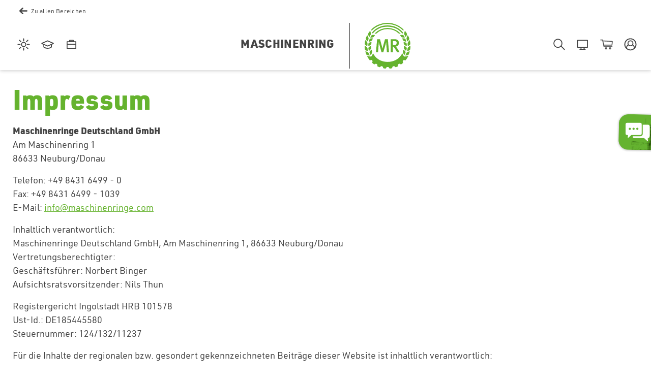

--- FILE ---
content_type: text/html
request_url: https://www.maschinenring.de/impressum.html
body_size: 23769
content:
<!DOCTYPE html><html lang="de"><head><meta charSet="utf-8"/><meta http-equiv="x-ua-compatible" content="ie=edge"/><meta name="viewport" content="width=device-width, initial-scale=1, shrink-to-fit=no"/><meta name="generator" content="Gatsby 5.15.0"/><meta name="theme-color" content="#65b32e"/><meta name="description" content="Impressum – Maschinenringe Deutschland GmbH" data-gatsby-head="true"/><meta name="author" content="Maschinenringe Deutschland GmbH" data-gatsby-head="true"/><meta name="robots" content="index, follow" data-gatsby-head="true"/><meta name="twitter:card" content="summary_large_image" data-gatsby-head="true"/><meta name="twitter:creator" content="@Maschinenring" data-gatsby-head="true"/><meta name="twitter:site" content="@Maschinenring" data-gatsby-head="true"/><meta name="twitter:title" content="Impressum" data-gatsby-head="true"/><meta name="twitter:description" content="Impressum – Maschinenringe Deutschland GmbH" data-gatsby-head="true"/><meta name="twitter:image" data-gatsby-head="true"/><meta property="og:title" content="Impressum" data-gatsby-head="true"/><meta property="og:description" content="Impressum – Maschinenringe Deutschland GmbH" data-gatsby-head="true"/><meta property="og:image" content="https://maschinenring.imgix.net/production/60/file.jpg?ar=16%3A9&amp;fit=crop&amp;fm=webp&amp;h=200&amp;ixlib=php-4.1.0" data-gatsby-head="true"/><meta property="og:url" content="https://www.maschinenring.de/impressum" data-gatsby-head="true"/><meta property="og:locale" content="de_DE" data-gatsby-head="true"/><meta property="og:site_name" content="maschinenring.de" data-gatsby-head="true"/><meta property="og:type" content="website" data-gatsby-head="true"/><link rel="stylesheet" href="/styles.39809710cd425a609b32.css"/><link rel="sitemap" type="application/xml" href="/sitemap-index.xml"/><link rel="stylesheet"/><noscript><style>.gatsby-image-wrapper noscript [data-main-image]{opacity:1!important}.gatsby-image-wrapper [data-placeholder-image]{opacity:0!important}</style></noscript><script type="module">const e="undefined"!=typeof HTMLImageElement&&"loading"in HTMLImageElement.prototype;e&&document.body.addEventListener("load",(function(e){const t=e.target;if(void 0===t.dataset.mainImage)return;if(void 0===t.dataset.gatsbyImageSsr)return;let a=null,n=t;for(;null===a&&n;)void 0!==n.parentNode.dataset.gatsbyImageWrapper&&(a=n.parentNode),n=n.parentNode;const o=a.querySelector("[data-placeholder-image]"),r=new Image;r.src=t.currentSrc,r.decode().catch((()=>{})).then((()=>{t.style.opacity=1,o&&(o.style.opacity=0,o.style.transition="opacity 500ms linear")}))}),!0);</script><link rel="icon" href="/favicon-32x32.png?v=eeb9aac51992e728db8b3153b87f4344" type="image/png"/><link rel="manifest" href="/manifest.webmanifest" crossorigin="anonymous"/><link rel="apple-touch-icon" sizes="48x48" href="/icons/icon-48x48.png?v=eeb9aac51992e728db8b3153b87f4344"/><link rel="apple-touch-icon" sizes="72x72" href="/icons/icon-72x72.png?v=eeb9aac51992e728db8b3153b87f4344"/><link rel="apple-touch-icon" sizes="96x96" href="/icons/icon-96x96.png?v=eeb9aac51992e728db8b3153b87f4344"/><link rel="apple-touch-icon" sizes="144x144" href="/icons/icon-144x144.png?v=eeb9aac51992e728db8b3153b87f4344"/><link rel="apple-touch-icon" sizes="192x192" href="/icons/icon-192x192.png?v=eeb9aac51992e728db8b3153b87f4344"/><link rel="apple-touch-icon" sizes="256x256" href="/icons/icon-256x256.png?v=eeb9aac51992e728db8b3153b87f4344"/><link rel="apple-touch-icon" sizes="384x384" href="/icons/icon-384x384.png?v=eeb9aac51992e728db8b3153b87f4344"/><link rel="apple-touch-icon" sizes="512x512" href="/icons/icon-512x512.png?v=eeb9aac51992e728db8b3153b87f4344"/><title data-gatsby-head="true">Impressum</title><link rel="shortcut icon" href="/static/favicon-c696ac0ee015bc0b167a75a40d220f13.ico" type="image/ico" data-gatsby-head="true"/><link rel="icon" type="image/png" sizes="16x16" href="[data-uri]" data-gatsby-head="true"/><link rel="icon" type="image/png" sizes="32x32" href="[data-uri]" data-gatsby-head="true"/><link rel="apple-touch-icon" sizes="180x180" href="/static/apple-touch-icon-512126864039d771afa5718286957bf6.png" data-gatsby-head="true"/><link rel="canonical" href="https://www.maschinenring.de/impressum" data-gatsby-head="true"/><script type="text/javascript" data-cmp-ab="1" src="https://cdn.consentmanager.net/delivery/autoblocking/371842e590e3.js" data-cmp-host="c.delivery.consentmanager.net" data-cmp-cdn="cdn.consentmanager.net" data-cmp-codesrc="1" data-gatsby-head="true"></script><script type="text/javascript" src="https://www.maschinenring.de/out/thirdparty/maschinenring_agtm_code.js" data-gatsby-head="true"></script><script type="text/javascript" data-gatsby-head="true">
        window.hop__dataLayerData = {
          'event': 'HOP_PageView'
        };

        false

        try {
          window.hop__dataLayerData.ringId = '' + window.JSON.parse(window.atob(decodeURIComponent(document.cookie.match(/(?:;s*)?hop_token=(?:.*?)%7C(.*?);|$/)[1]).split('.')[1]))?.b2c_token?.extension_mrnr;
          window.hop__dataLayerData.loginStatus = 'true';
        } catch(e) {
          /* OK */
        }

        window.dataLayer = window.dataLayer || [];
        window.dataLayer.push(window.hop__dataLayerData);
      </script></head><body><div id="___gatsby"><div style="outline:none" tabindex="-1" id="gatsby-focus-wrapper"><div class="template template-default "><div id="mrsite"><div class="container" id="mrOuter"><div class="header-module" data-breakpoint="desktop"><header class="header-mobile d-lg-none" role="banner" aria-label="Seitenkopf"><div class="top-spacer"></div><div class="fixed-header"><div class="left"><i class="mr-back back-to-top"></i></div><div class="center"><a href="/" class="headerLink"><span class="h1">Maschinenring</span><div class="logo"><i class="mr-logo"></i></div></a></div><div class="right"><div class="menu-icon"><span></span><span></span><span></span></div></div></div><div class="menu" style="--menu-colors-primary:#65b32e;--menu-colors-background:#65b32e;--menu-colors-menu1:rgba(61, 101, 31, 0.6);--menu-colors-menu2:rgba(170, 200, 19, 0.7);--menu-image:url(/static/ueber-uns-c2229802eec1381eca6c191fc94686e6.webp)"><div class="menu-inner"><div class="top-actions"><div class="wrapper"><div class="profile clickableElement"><i class="icon-profile"></i><span>Einloggen</span></div><div class="search"><a href="/suche" title="Suche"><i class="icon-search"></i></a></div><div class="close"><i class="icon-close"></i></div></div><ul class="profile-menu"><li><a href="#" title="Profil verwalten"><i class="icon-gear"></i>Profil verwalten</a></li><li><a href="#" title="Maschinenring vor Ort"><i class="icon-arrow-outgoing"></i>Maschinenring vor Ort</a></li><li></li></ul></div><ul class="menu-list"><li class="secondary-menu"><a href="/wetter" title="Wetter"><i class="icon-weather"></i> Wetter</a></li><li class="secondary-menu"><a href="https://akademie.maschinenring.de/" title="Akademie" target="_blank" rel="noopener noreferrer"><i class="icon-academy"></i> Akademie</a></li><li class="secondary-menu"><a href="https://karriere.maschinenring.de/" title="Karriere" target="_blank" rel="noopener noreferrer"><i class="icon-career"></i> Karriere</a></li><li class="secondary-menu"><a href="https://portal.maschinenring.de/" title="MR-Portal" target="_blank" rel="noopener noreferrer"><i class="icon-mrportal"></i><span class="slide-out-text">MR-Portal</span></a></li><li class="secondary-menu"><a href="https://shop.maschinenring.de/" title="Shop" target="_blank" rel="noopener noreferrer"><i class="icon-shop"></i> Shop</a></li></ul></div></div></header><header class="header-desktop d-none d-lg-block" role="banner" aria-label="Seitenkopf"><div class="header-background align-full"></div><div class="back-link"><a href="/" title="Zu allen Bereichen" tabindex="1">Zu allen Bereichen</a></div><div class="top-area"><div class="left"><ul class="icon-menu"><li><a href="/wetter" title="Wetter" tabindex="2"><i class="icon-weather"></i><span class="slide-out-text">Wetter</span></a></li><li><a href="https://akademie.maschinenring.de/" title="Akademie" target="_blank" rel="noopener noreferrer" tabindex="3"><i class="icon-academy"></i><span class="slide-out-text">Akademie</span></a></li><li><a href="https://karriere.maschinenring.de/" title="Karriere" target="_blank" rel="noopener noreferrer" tabindex="4"><i class="icon-career"></i><span class="slide-out-text">Karriere</span></a></li></ul></div><div class="center"><a href="/" class="headerLink" title="Zur Maschinenring Startseite" tabindex="5"><span class="h1">Maschinenring</span><div class="logo"><i class="mr-logo"></i></div></a></div><div class="right"><ul class="icon-menu"><li><a href="#" title="Suche" tabindex="6"><i class="icon-search"></i><span class="slide-out-text">Suche</span></a></li><li><a href="https://portal.maschinenring.de/" title="MR-Portal" target="_blank" rel="noopener noreferrer" tabindex="7"><i class="icon-mrportal"></i><span class="slide-out-text mr-portal">MR-Portal</span></a></li><li><a href="https://shop.maschinenring.de/" title="Shop" target="_blank" rel="noopener noreferrer" tabindex="8"><i class="icon-shop"></i><span class="slide-out-text">Shop</span></a></li><li><a role="button" title="Einloggen" tabindex="10"><i class="icon-profile"></i><span class="slide-out-text">Einloggen</span></a></li></ul></div></div></header></div><div class="header-mobile-spacer d-lg-none"></div><div class="header-desktop-spacer d-none d-lg-block empty-menu"></div><div class=" "><div class="search-container modal "><div class="top-bar"><a class="close-button" href="#"><i class="fa fa-circle-left fa-2x"></i><span class="ps-2">zurück</span></a><span class="h1">Maschinenring</span><div class="logo"></div></div><div class="input-wrapper"><div class="search-box "><div class="search-input-wrapper"><input placeholder="Suche..." value=""/></div><a href="#" class="filter-button"><i class="filter-icon"></i></a></div></div><p class="search-hint">Bitte gib mindestens 3 Buchstaben ein</p></div><div class="mobile-category-drawer "><button class="drawer-close-button">×</button><div class="drawer-categories"><button class="drawer-category-button active"><i class="icon-overview"></i><span>Ergebnisübersicht</span></button><button class="drawer-category-button "><i class="icon-page"></i><span>Seiten</span></button><button class="drawer-category-button "><i class="icon-blog"></i><span>Blogartikel</span></button><button class="drawer-category-button "><i class="icon-shop"></i><span>Shopartikel</span></button><button class="drawer-category-button "><i class="icon-academy"></i><span>Akademiekurse</span></button><button class="drawer-category-button "><i class="icon-job"></i><span>Jobs</span></button><button class="drawer-category-button "><i class="icon-neuwagen"></i><span>Fahrzeuge</span></button></div></div></div><div role="main" aria-label="Hauptbereich" class="m-0 p-0"><div class=" row-module"><div class="row justify-content-center "><div class="col-lg-12  "><div class=" row-module"><div class="row justify-content-center "><div class="col-lg-12  "><h1 class=" text-start din-black mr-green" style="margin-bottom:1.25rem">Impressum</h1></div></div></div><div class=" row-module"><div class="row justify-content-center "><div class="col-lg-12  "><div class=" rich-text rt-theme-default" style="margin-bottom:1.25rem"><p class=" " ><strong>Maschinenringe Deutschland GmbH <br /></strong>Am Maschinenring 1<br />86633 Neuburg/Donau</p><p class=" " >Telefon: +49 8431 6499 - 0 <br />Fax: +49 8431 6499 - 1039 <br />E-Mail: <a href="mailto:info@maschinenringe.com  " title="info@maschinenringe.com" target="_self">info@maschinenringe.com</a></p><p class=" " >Inhaltlich verantwortlich: <br />Maschinenringe Deutschland GmbH, Am Maschinenring 1, 86633 Neuburg/Donau  <br />Vertretungsberechtigter: <br />Geschäftsführer: Norbert Binger<br />Aufsichtsratsvorsitzender: Nils Thun</p><p class=" " >Registergericht Ingolstadt HRB 101578 <br />Ust-Id.: DE185445580<br />Steuernummer: 124/132/11237</p><p class=" " >Für die Inhalte der regionalen bzw. gesondert gekennzeichneten Beiträge dieser Website ist inhaltlich verantwortlich:</p><p class=" " >Maschinenringe Deutschland GmbH<br />Am Maschinenring 1<br /> 86633 Neuburg a. d. Donau <br />Telefon: +49 8431 6499-0 <br />Telefax: +49 8431 6499-490<br /><a href="mailto:info@maschinenringe.com" title="E-MAIL SENDEN" target="_self">E-MAIL SENDEN</a></p></div></div></div></div><div class=" row-module"><div class="row justify-content-center "><div class="col-lg-12  "><div class=" rich-text rt-theme-default" style="margin-bottom:1.25rem"><p class=" " ><strong>Weltverband der Maschinenringe e.V. ( WMR e.V.)</strong></p><p class=" " >Am Maschinenring 1 <br />D-86633 Neuburg an der Donau<br />Telefon: <a href="tel:+49 843164991453" title="+49 8431 6499-1453" target="_self">+49 8431 6499-1453</a><br />E-Mail: <a href="mailto:wmr@maschinenringe.com" title="wmr@maschinenringe.com" target="_self">wmr@maschinenringe.com</a><a href="mailto:emr@maschinenringe.com" title="emr@maschinenringe.com" target="_blank"></a><a href="mailto:info@maschinenringe.com  " title="info@maschinenringe.com" target="_self"></a></p><p class=" " >Inhaltlich Verantwortlicher gemäß § 6 MDStV:</p><p class=" " >Präsident.: Hans Peter Werderitsch<br />Geschäftsführer: Andrea Augustin, Lena-Maria Ruß</p><p class=" " >Amtsgericht Ingolstadt VR 10853<br />Der WMR e.V. ist Kleinunternehmer und weist daher keine Umsatzsteuer aus.</p><p class=" " >Haftungshinweis:<br />Trotz sorgfältiger inhaltlicher Kontrolle übernehmen wir keine Haftung für die Inhalte externer Links. Für den Inhalt der verlinkten Seiten sind ausschließlich deren Betreiber verantwortlich.</p></div></div></div></div><div class=" row-module"><div class="row justify-content-center "><div class="col-lg-12  "><h3 class=" text-start din-black mr-green" style="margin-bottom:1.25rem">Urheberrecht</h3></div></div></div></div></div></div><div class=" row-module"><div class="row justify-content-center "><div class="col-lg-12  "><div class=" row-module"><div class="row justify-content-center "><div class="col-lg-12  "><div class=" rich-text rt-theme-default" style="margin-bottom:1.25rem"><p class=" " >Die Abbildungen und Texte unserer Maschinenring-Webseite und der Maschinenring-Plattform genießen den Schutz des § 72 Urheberrechtsgesetz. Eine Verwendung ohne ausdrückliche Genehmigung der Maschinenringe Deutschland GmbH ist nicht gestattet.<a href="https://instagram.com/maschinenringe_deutschland" title="https://instagram.com/maschinenringe_deutschland" target="_blank"></a></p></div></div></div></div><div class=" row-module"><div class="row justify-content-center "><div class="col-lg-12  "><h3 class=" text-start din-black mr-green" style="margin-bottom:1.25rem">Das Impressum gilt auch für folgende Social Media Profile</h3></div></div></div><div class=" row-module"><div class="row justify-content-center "><div class="col-lg-12  "><div class=" rich-text rt-theme-default" style="margin-bottom:1.25rem"><p class=" " >Facebook: <a href="https://de-de.facebook.com/maschinenring" title="https://de-de.facebook.com/maschinenring" target="_blank">https://de-de.facebook.com/maschinenring</a></p><p class=" " >Twitter: <a href="https://twitter.com/Maschinenring" title="https://twitter.com/Maschinenring" target="_blank">https://twitter.com/Maschinenring</a></p><p class=" " >YouTube: <a href="https://www.youtube.com/user/Maschinenringe" title="https://www.youtube.com/user/Maschinenringe" target="_blank">https://www.youtube.com/user/Maschinenringe</a></p><p class=" " >  Instagram: <a href="https://instagram.com/maschinenringe_deutschland" title="https://instagram.com/maschinenringe_deutschland" target="_blank">https://instagram.com/maschinenringe_deutschland</a></p></div></div></div></div></div></div></div><div class=" row-module"><div class="row justify-content-center "><div class="col-lg-12  "><h3 class=" text-start din-black mr-green" style="margin-bottom:1.25rem">Haftungshinweis</h3></div></div></div><div class=" row-module"><div class="row justify-content-center "><div class="col-lg-12  "><div class=" row-module"><div class="row justify-content-center "><div class="col-lg-12  "><div class=" rich-text rt-theme-default" style="margin-bottom:1.25rem"><p class=" " >Trotz sorgfältiger inhaltlicher Kontrolle übernimmt die Maschinenringe Deutschland GmbH keinerlei Haftung für die Inhalte externer Links. Für den Inhalt verlinkter Seiten sind allein deren Betreiber verantwortlich. </p><p class=" " >Dies gilt auch für die Qualität der zugesicherten Eigenschaften von Produkten, die über die Maschinenring-Webseite bzw. den Maschinenring Shop von unseren Kooperationspartnern veräußert werden und für die Maschinenringe Deutschland GmbH als Vermittler auftreten.</p><p class=" " >Unsere Bildnachweise findest Du hier: <a href="/bildnachweise" title="Bildnachweis" target="_self">Bildnachweis</a></p><p class=" " >Haftungsausschluss zum Düngeplaner: Die Berechnung des Düngebedarfs erfolgt unter der Berücksichtigung der gesetzlichen Bedingungen der Düngeverordnung bzw. deren Anlagen sowie anhand errechneter Durchschnitts- und Erfahrungswerte. Der Düngeplaner dient lediglich als unverbindliche Rechenhilfe, jedoch nicht als offizieller Bedarfsnachweis für behördliche Anträge. Für die korrekte Berechnung des Düngebedarfs wird keine Gewährleistung übernommen.</p><p class=" " >Haftungsausschluss für MR Wetter: Die Benutzung der MR Wetterdaten geschieht ausschliesslich auf eigenes Risiko und auf eigene Gefahr. Die Daten werden direkt und ohne manuelle Korrektur durch Meteorologen unserer Partnerfirmen zur Verfügung gestellt. Jedwede Haftung oder Gewährleistung sind ausgeschlossen. Beachte immer die lokalen und ummittelbaren Wettergeschehnisse an Deinem jeweiligen Standort.</p></div></div></div></div><div class=" row-module"><div class="row justify-content-center "><div class="col-lg-12  "><h3 class=" text-start din-black mr-green" style="margin-bottom:1.25rem">Hinweis zur Schlichtungsstelle Energie e. V.</h3></div></div></div></div></div></div><div class=" row-module"><div class="row justify-content-center "><div class="col-lg-12  "><div class=" rich-text rt-theme-default" style="margin-bottom:1.25rem"><p class=" " >Die Schlichtungsstelle Energie e.V. ist zu erreichen unter Schlichtungsstelle Energie e. V., Friedrichstraße 133, 10117 Berlin, T0302757240-0 www.schlichtungsstelle-energie.de info@schlichtungsstelle-energie.de.   </p></div></div></div></div></div><div class="ToTop"></div><div class="contactSidebarContainer position-fixed"><button class="contactSidebarOuter position-fixed" type="button" aria-label="Hilfe bei Fragen öffnen" aria-expanded="false" aria-controls="contactSidebarOffcanvas"><img src="/static/speechbubble-74de1c0b6facf25bcf4f5316bd93ac5b.svg" title="Fragen?" width="80" height="80" alt="" role="presentation"/></button><div class="contactSidebarInner"></div></div></div><div class="container-fluid px-0" id="mrFooter"><footer role="contentinfo" aria-label="Footer"><div class="footerBack general"><div class="container py-4 py-lg-5"><div class="row justify-content-center"><div class="col-lg-3 text-start d-flex flex-column item"><h6 class="footerHeadline mb-3">Kontakt</h6><div class="d-flex align-items-center mb-3"><img src="/static/mrlogo-846f66d5fc8a74438b0c4adcbd85c631.svg" title="Maschinenring" alt="Maschinenring" class="footerIcon"/><a class="ps-2 footerLink" href="/" title="Startseite">Maschinenringe<br/>Deutschland GmbH</a></div><div class="d-flex align-items-center mb-3"><img src="[data-uri]" title="Ruf uns an" alt="Ruf uns an" class="footerIcon"/><a class="ps-2 footerLink" href="tel:0049843164990" title="Ruf uns an">+49 (0) 8431 6499-0</a></div><div class="d-flex align-items-center mb-3"><img src="[data-uri]" title="Schicke uns eine E-Mail" alt="Schicke uns eine E-Mail" class="footerIcon"/><a class="ps-2 footerLink" href="mailto:info@maschinenringe.com" title="Schicke uns eine E-Mail">info@maschinenringe.com</a></div><div class="d-flex align-items-center"><img src="[data-uri]" title="Alle Kontaktdaten" alt="Alle Kontaktdaten" class="footerIcon"/><a class="ps-2 footerLink" href="/kontakt" title="Alle Kontaktdaten">Alle Kontaktdaten</a></div><h6 class="footerHeadline mt-5">Der MR-Newsletter</h6><div class="d-flex"><div><img src="[data-uri]" title="Der Maschinenring Newsletter" alt="Der Maschinenring Newsletter" class="footerSMIcon me-3"/></div><div class="text-white">Hab keine Scheu! Du kannst ihn jederzeit wieder abbestellen.</div></div><div class="mt-3 mb-5 mb-md-0"><a href="/newsletter" title="Maschinenring Newsletter abonnieren" class="btn btn-primary w-75">JA, ICH WILL IHN!</a></div></div><div class="col-lg-3 text-start d-flex flex-column item mb-4"><h6 class="footerHeadline mb-3">Rechtliches</h6><div class="mb-3"><a class="footerLink" href="/impressum" title="Impressum">Impressum</a></div><div class="mb-3"><a class="footerLink" href="/datenschutz" title="Datenschutz">Datenschutz</a></div><div class="mb-3"><a class="footerLink" href="/agb" title="Geschäftsbedingungen">AGB</a></div><div class="mb-3"><a class="footerLink" href="/presse" title="Presse">Presse</a></div><div class="mb-3"><a class="footerLink" href="/bildnachweise" title="Bildnachweise">Bildnachweise</a></div><div class="mb-3"><a class="footerLink" href="/unsere-sprache" title="Unsere Sprache">Unsere Sprache</a></div><div class="mb-3"><a class="footerLink" href="/hinweisgeberschutzgesetz" title="Hinweisgeberschutzgesetz">Hinweisgeberschutzgesetz</a></div></div><div class="col-lg-3 text-start d-flex flex-column item mb-2"><h6 class="footerHeadline mb-3">Kurzlinks</h6><div class="d-flex align-items-center mb-3"><img src="[data-uri]" title="Akademie der Maschinenringe" alt="Akademie der Maschinenringe" class="footerIcon"/><a class="ps-2 footerLink" href="https://akademie.maschinenring.de" target="_blank" rel="noopener noreferrer" title="Akademie der Maschinenringe">Akademie der Maschinenringe</a></div><div class="d-flex align-items-center mb-3"><img src="[data-uri]" title="Karriere beim Maschinenring" alt="Karriere beim Maschinenring" class="footerIcon"/><a class="ps-2 footerLink" href="https://karriere.maschinenring.de" target="_blank" rel="noopener noreferrer" title="Karriere beim Maschinenring">Karriere</a></div><div class="d-flex align-items-center mb-3"><img src="[data-uri]" title="Maschinenring Wetter" alt="Maschinenring Wetter" class="footerIcon"/><a class="ps-2 footerLink" href="/wetter" title="Maschinenring Wetter">Wetter</a></div><div class="d-flex align-items-center mb-3"><img src="[data-uri]" title="Maschinenring Shop" alt="Maschinenring Shop" class="footerIcon"/><a class="ps-2 footerLink" href="https://shop.maschinenring.de" target="_blank" rel="noopener noreferrer" title="Maschinenring Shop">Shop</a></div><div class="d-flex align-items-center mb-3"><img src="[data-uri]" title="MR-Lernplattform" alt="MR-Lernplattform" class="footerIcon"/><a class="ps-2 footerLink" href="https://lms.maschinenring.de" title="MR-Lernplattform" target="_blank" rel="noopener noreferrer">MR-Lernplattform</a></div><div class="d-flex align-items-center mb-3"><img src="[data-uri]" title="MR-Info-App" alt="MR-Info-App" class="footerIcon"/><a class="ps-2 footerLink" href="https://mitarbeiter.maschinenring.de/" target="_blank" rel="noopener noreferrer" title="MR-Info-App">MR-Info-App</a></div><div class="d-flex align-items-center mb-3"><img src="[data-uri]" title="MR-Portal" alt="MR-Portal" class="footerIcon"/><a class="ps-2 footerLink" href="https://portal.maschinenring.de/" target="_blank" rel="noopener noreferrer" title="MR-Portal">MR-Portal</a></div></div><div class="col-lg-3 text-start d-flex flex-column item"><div class="d-none d-lg-flex flex-column socialMedia"><h6 class="footerHeadline mb-3">Schau doch mal vorbei</h6><div class="d-flex flex-row"><a href="https://www.facebook.com/maschinenring" title="Facebook" target="_blank" rel="noopener noreferrer" class="footerLink"><svg class="footerSMIcon" aria-label="Facebook" xmlns="http://www.w3.org/2000/svg" width="47.703" height="47.703" viewBox="0 0 47.703 47.703"><g id="facebook" transform="translate(1 1)"><g id="Gruppe_4880" data-name="Gruppe 4880" transform="translate(0 0)"><path id="Ellipse_1" data-name="Ellipse 1" d="M22.851-1a23.858,23.858,0,0,1,9.284,45.828A23.857,23.857,0,0,1,13.567.875,23.7,23.7,0,0,1,22.851-1Zm0,45.7A21.858,21.858,0,0,0,31.357,2.717a21.857,21.857,0,0,0-17.01,40.269A21.714,21.714,0,0,0,22.851,44.7Z" fill="currentColor"></path><g id="Gruppe_4873" data-name="Gruppe 4873" transform="translate(17.042 10.431)"><g id="Gruppe_4872" data-name="Gruppe 4872"><g id="Gruppe_4871" data-name="Gruppe 4871"><path id="Pfad_1482" data-name="Pfad 1482" d="M579.8,1112.427l4.969.026s.035-6.858.063-12.421l3.687.019.479-4.966-3.949-.02.01-1.987a1.052,1.052,0,0,1,1.1-1.188l2.788.014.022-4.257-3.838-.035c-4.26-.022-5.244,3.148-5.255,5.18l-.011,2.246-2.464-.012-.026,4.968,2.484.013C579.83,1105.636,579.8,1112.427,579.8,1112.427Z" transform="translate(-577.375 -1087.611)" fill="currentColor"></path></g></g></g></g></g></svg></a><a href="https://www.youtube.com/user/Maschinenringe?sub_confirmation=1" title="Youtube" target="_blank" rel="noopener noreferrer" class="footerLink"><svg class="footerSMIcon" aria-label="Youtube" xmlns="http://www.w3.org/2000/svg" width="47.703" height="47.703" viewBox="0 0 47.703 47.703"><g id="youtube" transform="translate(1 1)"><g id="Gruppe_4986" data-name="Gruppe 4986" transform="translate(0 0)"><path id="Ellipse_3" data-name="Ellipse 3" d="M22.851-1a23.858,23.858,0,0,1,9.284,45.828A23.857,23.857,0,0,1,13.567.875,23.7,23.7,0,0,1,22.851-1Zm0,45.7A21.858,21.858,0,0,0,31.357,2.717a21.857,21.857,0,0,0-17.01,40.269A21.714,21.714,0,0,0,22.851,44.7Z" fill="currentColor"></path></g><path id="Pfad_1507" data-name="Pfad 1507" d="M393.365,73.639a6.211,6.211,0,0,0-1.064-2.776,3.754,3.754,0,0,0-2.685-1.184c-3.755-.281-9.381-.281-9.381-.281h-.013s-5.63,0-9.381.282a3.746,3.746,0,0,0-2.687,1.183,6.222,6.222,0,0,0-1.064,2.776,43.871,43.871,0,0,0-.269,4.524v2.12a43.914,43.914,0,0,0,.269,4.526,6.217,6.217,0,0,0,1.064,2.775,4.436,4.436,0,0,0,2.958,1.194c2.146.214,9.116.282,9.116.282s5.633-.01,9.388-.291a3.75,3.75,0,0,0,2.685-1.185,6.206,6.206,0,0,0,1.064-2.774,43.832,43.832,0,0,0,.27-4.526v-2.12A43.828,43.828,0,0,0,393.365,73.639Zm-8.663,5.3-7.241,3.913,0-6.024V75l3.266,1.778Z" transform="translate(-357.376 -56.277)" fill="currentColor"></path></g></svg></a><a href="https://www.tiktok.com/@maschinenring?lang=de-DE" title="TikTok" target="_blank" rel="noopener noreferrer" class="footerLink"><svg class="footerSMIcon" aria-label="Tiktok" id="Gruppe_4900" data-name="Gruppe 4900" xmlns="http://www.w3.org/2000/svg" width="47.703" height="47.703" viewBox="0 0 47.703 47.703"><g id="tiktok" data-name="Gruppe 4899" transform="translate(0 0)"><path id="Ellipse_6" data-name="Ellipse 6" d="M22.323-1A23.328,23.328,0,0,1,31.4,43.812,23.328,23.328,0,0,1,13.244.833,23.178,23.178,0,0,1,22.323-1Zm0,44.645a21.328,21.328,0,0,0,8.3-40.97,21.328,21.328,0,0,0-16.6,39.295A21.188,21.188,0,0,0,22.323,43.645Z" transform="translate(1.529 1.529)" fill="currentColor"></path><path id="Pfad_3260" data-name="Pfad 3260" d="M30.311,13.516h0a2.69,2.69,0,0,0-.917-.153c-1.07-.153-4.434-1.835-4.893-4.74a8.621,8.621,0,0,1-.153-1.07c0-.153,0-.153-.153-.153H20.067c-.306,0-.153,0-.153.306V25.289a3.753,3.753,0,0,1-1.682,2.6,3.81,3.81,0,0,1-2.6.459,2.173,2.173,0,0,1-.917-.306c-.153-.153-.153-.153-.306-.153a3.517,3.517,0,0,1-1.682-3.517,3.631,3.631,0,0,1,2.446-3.058,4.233,4.233,0,0,1,1.376-.153,1.939,1.939,0,0,1,.917.153c.153,0,.153,0,.153-.153V16.879c0-.153,0-.153-.153-.153H15.939a5.4,5.4,0,0,0-2.141.459,9.4,9.4,0,0,0-2.9,1.835,8.738,8.738,0,0,0-1.682,2.446A6,6,0,0,0,8.6,24.218v1.223a6.5,6.5,0,0,0,.306,1.682,6.918,6.918,0,0,0,2.752,3.822c.153.153.306.153.459.306l.153.153c.153.153.459.306.612.459a6.722,6.722,0,0,0,4.587.764,8.284,8.284,0,0,0,5.2-2.752,8.149,8.149,0,0,0,1.988-5.2V16.115a.15.15,0,0,1,.153.153A9.553,9.553,0,0,0,28.17,17.8a10.324,10.324,0,0,0,2.141.306c.306,0,.306,0,.306-.306-.153-1.376-.306-4.128-.306-4.281" transform="translate(4.549 3.914)" fill="currentColor"></path></g></svg></a><a href="https://instagram.com/maschinenringe_deutschland" title="Instagram" target="_blank" rel="noopener noreferrer" class="footerLink"><svg class="footerSMIcon" aria-label="Instagram" xmlns="http://www.w3.org/2000/svg" width="47.703" height="47.703" viewBox="0 0 47.703 47.703"><g id="insta" transform="translate(1 1)"><g id="Gruppe_4878" data-name="Gruppe 4878" transform="translate(0 0)"><path id="Ellipse_5" data-name="Ellipse 5" d="M22.851-1a23.858,23.858,0,0,1,9.284,45.828A23.857,23.857,0,0,1,13.567.875,23.7,23.7,0,0,1,22.851-1Zm0,45.7A21.858,21.858,0,0,0,31.357,2.717a21.857,21.857,0,0,0-17.01,40.269A21.714,21.714,0,0,0,22.851,44.7Z" transform="translate(0 0)" fill="currentColor"></path></g><g id="Gruppe_5018" data-name="Gruppe 5018" transform="translate(1.356 1.356)"><path id="Rechteck_2262" data-name="Rechteck 2262" d="M6.577,2.466A4.115,4.115,0,0,0,2.466,6.577V19.731a4.115,4.115,0,0,0,4.111,4.111H19.731a4.115,4.115,0,0,0,4.111-4.111V6.577a4.115,4.115,0,0,0-4.111-4.111H6.577M6.577,0H19.731a6.577,6.577,0,0,1,6.577,6.577V19.731a6.577,6.577,0,0,1-6.577,6.577H6.577A6.577,6.577,0,0,1,0,19.731V6.577A6.577,6.577,0,0,1,6.577,0Z" transform="translate(8.341 8.25)" fill="currentColor"></path><path id="Ellipse_6" data-name="Ellipse 6" d="M7.4,2.466A4.933,4.933,0,1,0,12.332,7.4,4.938,4.938,0,0,0,7.4,2.466M7.4,0A7.4,7.4,0,1,1,0,7.4,7.4,7.4,0,0,1,7.4,0Z" transform="translate(14.094 14.006)" fill="currentColor"></path><path id="Pfad_1503" data-name="Pfad 1503" d="M1.644,0A1.644,1.644,0,1,1,0,1.644,1.644,1.644,0,0,1,1.644,0Z" transform="translate(27.25 12.361)" fill="currentColor"></path></g></g></svg></a></div></div><h6 class="footerHeadline my-3">Podcast</h6><div class="d-flex"><div><a href="/podcast" title="Maschinenring Podcast anhören" class="footerLink"><svg class="footerSMIcon me-2" aria-label="Podcast Ährensache" xmlns="http://www.w3.org/2000/svg" width="47.703" height="47.703" viewBox="0 0 47.703 47.703"><g id="podcast-aehrensache" transform="translate(1 1)"><g id="Gruppe_4985" data-name="Gruppe 4985" transform="translate(14.779 8.691)"><g id="Gruppe_4982" data-name="Gruppe 4982" transform="translate(2.553 26.609)"><path id="Pfad_1500" data-name="Pfad 1500" d="M-29.58,139.194H-38.9a.856.856,0,0,1-.856-.856.857.857,0,0,1,.856-.856h9.323a.857.857,0,0,1,.856.856A.856.856,0,0,1-29.58,139.194Z" transform="translate(39.76 -137.481)" fill="currentColor"></path></g><g id="Gruppe_4983" data-name="Gruppe 4983" transform="translate(7.215 19.593)"><path id="Pfad_1501" data-name="Pfad 1501" d="M-30.433,133.461a.856.856,0,0,1-.856-.856v-7.015a.857.857,0,0,1,.856-.856.857.857,0,0,1,.856.856V132.6A.856.856,0,0,1-30.433,133.461Z" transform="translate(31.289 -124.733)" fill="currentColor"></path></g><rect id="Rechteck_2261" data-name="Rechteck 2261" width="9.323" height="17.386" rx="4.662" transform="translate(3.409 0)" fill="currentColor"></rect><g id="Gruppe_4984" data-name="Gruppe 4984" transform="translate(0 11.915)"><path id="Pfad_1502" data-name="Pfad 1502" d="M-36.281,119.661h-.094a7.971,7.971,0,0,1-5.674-2.35,7.972,7.972,0,0,1-2.35-5.674.856.856,0,0,1,.856-.856.857.857,0,0,1,.856.856,6.27,6.27,0,0,0,1.848,4.463,6.269,6.269,0,0,0,4.463,1.849h.094a6.27,6.27,0,0,0,4.463-1.849,6.27,6.27,0,0,0,1.848-4.463.857.857,0,0,1,.856-.856.857.857,0,0,1,.856.856,7.972,7.972,0,0,1-2.35,5.674A7.972,7.972,0,0,1-36.281,119.661Z" transform="translate(44.399 -110.78)" fill="currentColor"></path></g></g><g id="Gruppe_4987" data-name="Gruppe 4987" transform="translate(0 0)"><path id="Ellipse_5" data-name="Ellipse 5" d="M22.851-1a23.858,23.858,0,0,1,9.284,45.828A23.857,23.857,0,0,1,13.567.875,23.7,23.7,0,0,1,22.851-1Zm0,45.7A21.858,21.858,0,0,0,31.357,2.717a21.857,21.857,0,0,0-17.01,40.269A21.714,21.714,0,0,0,22.851,44.7Z" transform="translate(0)" fill="currentColor"></path></g></g></svg></a></div><div class="text-white text-start">»Ährensache«<br/>Der Maschinenring-Podcast</div></div><div class="mt-3"><a href="/podcast" target="_blank" rel="noopener noreferrer" class="btn btn-primary" title="Maschinenring Podcast anhören">JETZT REINHÖREN</a></div></div></div></div></div></footer></div></div></div></div><div id="gatsby-announcer" style="position:absolute;top:0;width:1px;height:1px;padding:0;overflow:hidden;clip:rect(0, 0, 0, 0);white-space:nowrap;border:0" aria-live="assertive" aria-atomic="true"></div></div><script id="gatsby-script-loader">/*<![CDATA[*/window.pagePath="/maschinenring-de-de-20-20-impressum";/*]]>*/</script><!-- slice-start id="_gatsby-scripts-1" -->
          <script
            id="gatsby-chunk-mapping"
          >
            window.___chunkMapping="{\"app\":[\"/app-4819e7fa3590e1a92be1.js\"],\"component---src-components-route-js\":[\"/component---src-components-route-js-b394d84c8edd5149166d.js\"],\"component---src-pages-404-js\":[\"/component---src-pages-404-js-9e8058bfb136d7b03d7e.js\"],\"component---src-pages-internal-exports-js\":[\"/component---src-pages-internal-exports-js-3e67fbe56a667c8109a1.js\"],\"component---src-pages-internal-modules-js\":[\"/component---src-pages-internal-modules-js-73ddb7308846c7819488.js\"],\"component---src-pages-internal-templates-js\":[\"/component---src-pages-internal-templates-js-1f4e0144a2dbb39a46d0.js\"],\"proGallery_validateTypes\":[\"/proGallery_validateTypes-74ccce830c8ea8b7e1fd.js\"],\"ThreeDItem\":[\"/ThreeDItem-3515fb5d69b9a6404419.js\"],\"defaultPlayButton\":[\"/defaultPlayButton-2f9e893a6dc303fb14c1.js\"],\"defaultRotateArrow\":[\"/defaultRotateArrow-46c8111fe4ff50e87684.js\"],\"proGallery_videoItem\":[\"/proGallery_videoItem-4226e3232d073ab8b742.js\"],\"proGallery_videoScrollHelper\":[\"/proGallery_videoScrollHelper-69665145fb7fa26865dc.js\"],\"three-rbdl-loader\":[\"/three-rbdl-loader-a10f6da8bd9ab873a9f0.js\"],\"proGallery_reactPlayer\":[\"/proGallery_reactPlayer-f2bf94dff9880d633ece.js\"],\"proGallery_vimeoPlayer\":[\"/proGallery_vimeoPlayer-3d2eb131618fdc49c79c.js\"],\"proGallery_HlsPlayer\":[]}";
          </script>
        <script>window.___webpackCompilationHash="b53b93ca089c79fe5c48";</script><script src="/webpack-runtime-3b073255e19e8a06e7f8.js" async></script><script src="/framework-77a6ee782d608a11e64f.js" async></script><script src="/app-4819e7fa3590e1a92be1.js" async></script><!-- slice-end id="_gatsby-scripts-1" --></body></html>

--- FILE ---
content_type: text/css
request_url: https://www.maschinenring.de/styles.39809710cd425a609b32.css
body_size: 171144
content:
@charset "UTF-8";.react-slideshow-container{-webkit-box-align:center;-ms-flex-align:center;align-items:center;display:-webkit-box;display:-ms-flexbox;display:flex;position:relative}.react-slideshow-container .nav{cursor:pointer;position:absolute;z-index:10}.react-slideshow-container .nav:first-of-type{left:0}.react-slideshow-container .nav:last-of-type{right:0}.react-slideshow-container .default-nav{-webkit-box-align:center;-ms-flex-align:center;-webkit-box-pack:center;-ms-flex-pack:center;align-items:center;background:hsla(0,0%,100%,.6);border:0;border-radius:50%;color:#fff;display:-webkit-box;display:-ms-flexbox;display:flex;height:30px;justify-content:center;text-align:center;width:30px}.react-slideshow-container .default-nav:focus,.react-slideshow-container .default-nav:hover{background:#fff;color:#666;outline:0}.react-slideshow-container .default-nav.disabled:hover{cursor:not-allowed}.react-slideshow-container .default-nav:first-of-type{border-right:0;border-top:0;margin-right:-30px}.react-slideshow-container .default-nav:last-of-type{margin-left:-30px}.react-slideshow-container+ul.indicators{-webkit-box-pack:center;-ms-flex-pack:center;display:-webkit-box;display:-ms-flexbox;display:flex;-ms-flex-wrap:wrap;flex-wrap:wrap;justify-content:center;margin-top:20px}.react-slideshow-container+ul.indicators li{display:inline-block;height:7px;margin:0;padding:5px;position:relative;width:7px}.react-slideshow-container+ul.indicators .each-slideshow-indicator{background:transparent;border:0;color:transparent;cursor:pointer;opacity:.25}.react-slideshow-container+ul.indicators .each-slideshow-indicator:before{background:#000;border-radius:50%;content:"";height:7px;left:0;position:absolute;text-align:center;top:0;width:7px}.react-slideshow-container+ul.indicators .each-slideshow-indicator.active,.react-slideshow-container+ul.indicators .each-slideshow-indicator:hover{opacity:.75;outline:0}.react-slideshow-fadezoom-wrapper{overflow:hidden;width:100%}.react-slideshow-fadezoom-wrapper .react-slideshow-fadezoom-images-wrap{display:-webkit-box;display:-ms-flexbox;display:flex;-ms-flex-wrap:wrap;flex-wrap:wrap}.react-slideshow-fadezoom-wrapper .react-slideshow-fadezoom-images-wrap>div{opacity:0;position:relative}.react-slideshow-wrapper .react-slideshow-fade-images-wrap>div[aria-hidden=true]{display:none}.react-slideshow-wrapper.slide{overflow:hidden;width:100%}.react-slideshow-wrapper .images-wrap.horizontal{display:-webkit-box;display:-ms-flexbox;display:flex;-ms-flex-wrap:wrap;flex-wrap:wrap;width:auto}.react-slideshow-wrapper .images-wrap>div[aria-hidden=true]{display:none}div.pro-gallery .gallery-item-container.main-color-on-hover:not(.hide-hover) .gallery-item-content .gallery-item{transition:opacity .4s ease!important}div.pro-gallery .gallery-item-container.main-color-on-hover:not(.hide-hover).simulate-hover .gallery-item-content .gallery-item,div.pro-gallery .gallery-item-container.main-color-on-hover:not(.hide-hover):hover .gallery-item-content .gallery-item{opacity:0}div.pro-gallery .gallery-item-container.zoom-in-on-hover:not(.hide-hover) .gallery-item-content,div.pro-gallery .gallery-item-container.zoom-in-on-hover:not(.hide-hover) .gallery-item-hover:not(.hide-hover),div.pro-gallery .gallery-item-container.zoom-in-on-hover:not(.hide-hover) .hover-info-element{transition:transform 2.2s cubic-bezier(.14,.4,.09,.99)!important}div.pro-gallery .gallery-item-container.zoom-in-on-hover:not(.hide-hover).simulate-hover .gallery-item-content,div.pro-gallery .gallery-item-container.zoom-in-on-hover:not(.hide-hover):hover .gallery-item-content{transform:scale(1.1)}div.pro-gallery .gallery-item-container.zoom-in-on-hover:not(.hide-hover).simulate-hover .gallery-item-hover:not(.hide-hover),div.pro-gallery .gallery-item-container.zoom-in-on-hover:not(.hide-hover):hover .gallery-item-hover:not(.hide-hover){transform:scale(1.11)}div.pro-gallery .gallery-item-container.zoom-in-on-hover:not(.hide-hover).simulate-hover .gallery-item-hover:not(.hide-hover) .hover-info-element,div.pro-gallery .gallery-item-container.zoom-in-on-hover:not(.hide-hover):hover .gallery-item-hover:not(.hide-hover) .hover-info-element{transform:scale(.9009009009)}div.pro-gallery .gallery-item-container.tilt-on-hover:not(.hide-hover) .gallery-item-content,div.pro-gallery .gallery-item-container.tilt-on-hover:not(.hide-hover) .gallery-item-hover:not(.hide-hover),div.pro-gallery .gallery-item-container.tilt-on-hover:not(.hide-hover) .hover-info-element{transition:transform 1.2s cubic-bezier(.14,.4,.09,.99)!important}div.pro-gallery .gallery-item-container.tilt-on-hover:not(.hide-hover).simulate-hover .gallery-item-content,div.pro-gallery .gallery-item-container.tilt-on-hover:not(.hide-hover):hover .gallery-item-content{transform:scale(.845) rotate(calc(var(--tiltAngleValue)*1deg))}div.pro-gallery .gallery-item-container.blur-on-hover:not(.hide-hover) .gallery-item-content{transition:filter .4s linear!important}div.pro-gallery .gallery-item-container.blur-on-hover:not(.hide-hover).simulate-hover .gallery-item-content .gallery-item,div.pro-gallery .gallery-item-container.blur-on-hover:not(.hide-hover):hover .gallery-item-content .gallery-item{filter:blur(6px)}div.pro-gallery .gallery-item-container.grayscale-on-hover:not(.hide-hover) .gallery-item-content{transition:filter .6s ease!important}div.pro-gallery .gallery-item-container.grayscale-on-hover:not(.hide-hover).simulate-hover .gallery-item-content,div.pro-gallery .gallery-item-container.grayscale-on-hover:not(.hide-hover):hover .gallery-item-content{filter:grayscale(1)}div.pro-gallery .gallery-item-container.shrink-on-hover:not(.hide-hover){transition:background-color .4s ease!important;transition:transform .4s ease!important}div.pro-gallery .gallery-item-container.shrink-on-hover:not(.hide-hover).simulate-hover,div.pro-gallery .gallery-item-container.shrink-on-hover:not(.hide-hover):hover{transform:scale(.985)}div.pro-gallery .gallery-item-container.shrink-on-hover:not(.hide-hover).simulate-hover div,div.pro-gallery .gallery-item-container.shrink-on-hover:not(.hide-hover):hover div{transform:none!important}div.pro-gallery .gallery-item-container.invert-on-hover:not(.hide-hover) .gallery-item-content{transition:filter .6s ease!important}div.pro-gallery .gallery-item-container.invert-on-hover:not(.hide-hover).simulate-hover .gallery-item-content,div.pro-gallery .gallery-item-container.invert-on-hover:not(.hide-hover):hover .gallery-item-content{filter:invert(1)}div.pro-gallery .gallery-item-container.color-in-on-hover .gallery-item-content{filter:grayscale(1);transition:filter .6s ease!important}div.pro-gallery .gallery-item-container.color-in-on-hover.simulate-hover:not(.hide-hover) .gallery-item-content,div.pro-gallery .gallery-item-container.color-in-on-hover:hover:not(.hide-hover) .gallery-item-content{filter:grayscale(0)}div.pro-gallery .gallery-item-container.darkened-on-hover .gallery-item-content{filter:brightness(1);transition:filter .6s ease!important}div.pro-gallery .gallery-item-container.darkened-on-hover.simulate-hover:not(.hide-hover) .gallery-item-content,div.pro-gallery .gallery-item-container.darkened-on-hover:hover:not(.hide-hover) .gallery-item-content{filter:brightness(.7)}div.pro-gallery .gallery-item-container:not(.invert-hover) .gallery-item-hover{transition:none}div.pro-gallery .gallery-item-container:not(.invert-hover) .gallery-item-hover .gallery-item-hover-inner,div.pro-gallery .gallery-item-container:not(.invert-hover) .gallery-item-hover:before{opacity:0}div.pro-gallery .gallery-item-container:not(.invert-hover) .gallery-item-hover.force-hover,div.pro-gallery .gallery-item-container:not(.invert-hover):hover .gallery-item-hover:not(.hide-hover){transition:none}div.pro-gallery .gallery-item-container:not(.invert-hover) .gallery-item-hover.force-hover:before,div.pro-gallery .gallery-item-container:not(.invert-hover):hover .gallery-item-hover:not(.hide-hover):before{background:rgba(8,8,8,.75);opacity:1}div.pro-gallery .gallery-item-container:not(.invert-hover) .gallery-item-hover.force-hover .gallery-item-hover-inner,div.pro-gallery .gallery-item-container:not(.invert-hover) .gallery-item-hover.force-hover .info-member:not(.hidden),div.pro-gallery .gallery-item-container:not(.invert-hover):hover .gallery-item-hover:not(.hide-hover) .gallery-item-hover-inner,div.pro-gallery .gallery-item-container:not(.invert-hover):hover .gallery-item-hover:not(.hide-hover) .info-member:not(.hidden){opacity:1!important}div.pro-gallery .gallery-item-container:not(.invert-hover).hover-animation-fade-in .gallery-item-hover{transition:filter .4s ease,opacity .4s ease!important}div.pro-gallery .gallery-item-container:not(.invert-hover).hover-animation-fade-in .gallery-item-hover:before{filter:opacity(0);transition:filter .4s ease,opacity .4s ease!important}div.pro-gallery .gallery-item-container:not(.invert-hover).hover-animation-fade-in .gallery-item-hover .gallery-item-hover-inner,div.pro-gallery .gallery-item-container:not(.invert-hover).hover-animation-fade-in .gallery-item-hover .info-member:not(.hidden){transition:opacity .4s ease}div.pro-gallery .gallery-item-container:not(.invert-hover).hover-animation-fade-in .gallery-item-hover.force-hover:before,div.pro-gallery .gallery-item-container:not(.invert-hover).hover-animation-fade-in:hover .gallery-item-hover:not(.hide-hover):before{filter:opacity(1)}div.pro-gallery .gallery-item-container:not(.invert-hover).hover-animation-expand .gallery-item-hover{transition:transform .4s ease,filter .2s ease,opacity .2s ease!important}div.pro-gallery .gallery-item-container:not(.invert-hover).hover-animation-expand .gallery-item-hover:before{filter:opacity(0);transform:scale(.9);transition:transform .4s ease,filter .2s ease,opacity .2s ease!important}div.pro-gallery .gallery-item-container:not(.invert-hover).hover-animation-expand .gallery-item-hover .gallery-item-hover-inner,div.pro-gallery .gallery-item-container:not(.invert-hover).hover-animation-expand .gallery-item-hover .info-member:not(.hidden){transition:opacity .2s ease}div.pro-gallery .gallery-item-container:not(.invert-hover).hover-animation-expand .gallery-item-hover.force-hover:before,div.pro-gallery .gallery-item-container:not(.invert-hover).hover-animation-expand:hover .gallery-item-hover:not(.hide-hover):before{filter:opacity(1);transform:scale(1)}div.pro-gallery .gallery-item-container:not(.invert-hover).hover-animation-slide-up .gallery-item-hover{transition:transform .4s cubic-bezier(.3,.13,.12,1),filter .5s ease,opacity .5s ease!important}div.pro-gallery .gallery-item-container:not(.invert-hover).hover-animation-slide-up .gallery-item-hover:before{filter:opacity(0);transform:translateY(100%);transition:transform .4s cubic-bezier(.3,.13,.12,1),filter .5s ease,opacity .5s ease!important}div.pro-gallery .gallery-item-container:not(.invert-hover).hover-animation-slide-up .gallery-item-hover .gallery-item-hover-inner,div.pro-gallery .gallery-item-container:not(.invert-hover).hover-animation-slide-up .gallery-item-hover .info-member:not(.hidden){transition:opacity .4s ease}div.pro-gallery .gallery-item-container:not(.invert-hover).hover-animation-slide-up .gallery-item-hover.force-hover:before,div.pro-gallery .gallery-item-container:not(.invert-hover).hover-animation-slide-up:hover .gallery-item-hover:not(.hide-hover):before{filter:opacity(1);transform:translateY(0)}div.pro-gallery .gallery-item-container:not(.invert-hover).hover-animation-slide-right .gallery-item-hover{transition:transform .4s cubic-bezier(.3,.13,.12,1),filter .5s ease,opacity .5s ease!important}div.pro-gallery .gallery-item-container:not(.invert-hover).hover-animation-slide-right .gallery-item-hover:before{filter:opacity(0);transform:translateX(-100%);transition:transform .4s cubic-bezier(.3,.13,.12,1),filter .5s ease,opacity .5s ease!important}div.pro-gallery .gallery-item-container:not(.invert-hover).hover-animation-slide-right .gallery-item-hover .gallery-item-hover-inner,div.pro-gallery .gallery-item-container:not(.invert-hover).hover-animation-slide-right .gallery-item-hover .info-member:not(.hidden){transition:opacity .4s ease}div.pro-gallery .gallery-item-container:not(.invert-hover).hover-animation-slide-right .gallery-item-hover.force-hover:before,div.pro-gallery .gallery-item-container:not(.invert-hover).hover-animation-slide-right:hover .gallery-item-hover:not(.hide-hover):before{filter:opacity(1);transform:translateX(0)}div.pro-gallery .gallery-item-container:not(.invert-hover).hover-animation-slide-left .gallery-item-hover{transition:transform .4s cubic-bezier(.3,.13,.12,1),filter .5s ease,opacity .5s ease!important}div.pro-gallery .gallery-item-container:not(.invert-hover).hover-animation-slide-left .gallery-item-hover:before{filter:opacity(0);transform:translateX(100%);transition:transform .4s cubic-bezier(.3,.13,.12,1),filter .5s ease,opacity .5s ease!important}div.pro-gallery .gallery-item-container:not(.invert-hover).hover-animation-slide-left .gallery-item-hover .gallery-item-hover-inner,div.pro-gallery .gallery-item-container:not(.invert-hover).hover-animation-slide-left .gallery-item-hover .info-member:not(.hidden){transition:opacity .4s ease}div.pro-gallery .gallery-item-container:not(.invert-hover).hover-animation-slide-left .gallery-item-hover.force-hover:before,div.pro-gallery .gallery-item-container:not(.invert-hover).hover-animation-slide-left:hover .gallery-item-hover:not(.hide-hover):before{filter:opacity(1);transform:translateX(0)}div.pro-gallery .gallery-item-container:not(.invert-hover).hover-animation-slide-down .gallery-item-hover{transition:transform .4s cubic-bezier(.3,.13,.12,1),filter .5s ease,opacity .5s ease!important}div.pro-gallery .gallery-item-container:not(.invert-hover).hover-animation-slide-down .gallery-item-hover:before{filter:opacity(0);transform:translateY(-100%);transition:transform .4s cubic-bezier(.3,.13,.12,1),filter .5s ease,opacity .5s ease!important}div.pro-gallery .gallery-item-container:not(.invert-hover).hover-animation-slide-down .gallery-item-hover .gallery-item-hover-inner,div.pro-gallery .gallery-item-container:not(.invert-hover).hover-animation-slide-down .gallery-item-hover .info-member:not(.hidden){transition:opacity .4s ease}div.pro-gallery .gallery-item-container:not(.invert-hover).hover-animation-slide-down .gallery-item-hover.force-hover:before,div.pro-gallery .gallery-item-container:not(.invert-hover).hover-animation-slide-down:hover .gallery-item-hover:not(.hide-hover):before{filter:opacity(1);transform:translateY(0)}div.pro-gallery .gallery-item-container.invert-hover .gallery-item-hover{transition:none}div.pro-gallery .gallery-item-container.invert-hover .gallery-item-hover:before{background:rgba(8,8,8,.75);opacity:1}div.pro-gallery .gallery-item-container.invert-hover .gallery-item-hover .gallery-item-hover-inner{opacity:1}div.pro-gallery .gallery-item-container.invert-hover .gallery-item-hover .gallery-item-hover-inner,div.pro-gallery .gallery-item-container.invert-hover .gallery-item-hover .info-member:not(.hidden){opacity:1!important}div.pro-gallery .gallery-item-container.invert-hover .gallery-item-hover.force-hover,div.pro-gallery .gallery-item-container.invert-hover:hover .gallery-item-hover:not(.hide-hover){transition:none}div.pro-gallery .gallery-item-container.invert-hover .gallery-item-hover.force-hover:before,div.pro-gallery .gallery-item-container.invert-hover:hover .gallery-item-hover:not(.hide-hover):before{opacity:0}div.pro-gallery .gallery-item-container.invert-hover .gallery-item-hover.force-hover .gallery-item-hover-inner,div.pro-gallery .gallery-item-container.invert-hover .gallery-item-hover.force-hover .info-member:not(.hidden),div.pro-gallery .gallery-item-container.invert-hover:hover .gallery-item-hover:not(.hide-hover) .gallery-item-hover-inner,div.pro-gallery .gallery-item-container.invert-hover:hover .gallery-item-hover:not(.hide-hover) .info-member:not(.hidden){opacity:0!important}div.pro-gallery .gallery-item-container.invert-hover.hover-animation-fade-in .gallery-item-hover{transition:filter .4s ease,opacity .4s ease!important}div.pro-gallery .gallery-item-container.invert-hover.hover-animation-fade-in .gallery-item-hover:before{filter:opacity(1);transition:filter .4s ease,opacity .4s ease!important}div.pro-gallery .gallery-item-container.invert-hover.hover-animation-fade-in .gallery-item-hover .gallery-item-hover-inner,div.pro-gallery .gallery-item-container.invert-hover.hover-animation-fade-in .gallery-item-hover .info-member:not(.hidden){transition:opacity .4s ease}div.pro-gallery .gallery-item-container.invert-hover.hover-animation-fade-in .gallery-item-hover.force-hover:before,div.pro-gallery .gallery-item-container.invert-hover.hover-animation-fade-in:hover .gallery-item-hover:not(.hide-hover):before{filter:opacity(0)}div.pro-gallery .gallery-item-container.invert-hover.hover-animation-expand .gallery-item-hover{transition:transform .4s ease,filter .2s ease,opacity .2s ease!important}div.pro-gallery .gallery-item-container.invert-hover.hover-animation-expand .gallery-item-hover:before{filter:opacity(1);transform:scale(1);transition:transform .4s ease,filter .2s ease,opacity .2s ease!important}div.pro-gallery .gallery-item-container.invert-hover.hover-animation-expand .gallery-item-hover .gallery-item-hover-inner,div.pro-gallery .gallery-item-container.invert-hover.hover-animation-expand .gallery-item-hover .info-member:not(.hidden){transition:opacity .2s ease}div.pro-gallery .gallery-item-container.invert-hover.hover-animation-expand .gallery-item-hover.force-hover:before,div.pro-gallery .gallery-item-container.invert-hover.hover-animation-expand:hover .gallery-item-hover:not(.hide-hover):before{filter:opacity(0);transform:scale(.9)}div.pro-gallery .gallery-item-container.invert-hover.hover-animation-slide-up .gallery-item-hover{transition:transform .4s cubic-bezier(.3,.13,.12,1),filter .5s ease,opacity .5s ease!important}div.pro-gallery .gallery-item-container.invert-hover.hover-animation-slide-up .gallery-item-hover:before{filter:opacity(1);transform:translateY(0);transition:transform .4s cubic-bezier(.3,.13,.12,1),filter .5s ease,opacity .5s ease!important}div.pro-gallery .gallery-item-container.invert-hover.hover-animation-slide-up .gallery-item-hover .gallery-item-hover-inner,div.pro-gallery .gallery-item-container.invert-hover.hover-animation-slide-up .gallery-item-hover .info-member:not(.hidden){transition:opacity .4s ease}div.pro-gallery .gallery-item-container.invert-hover.hover-animation-slide-up .gallery-item-hover.force-hover:before,div.pro-gallery .gallery-item-container.invert-hover.hover-animation-slide-up:hover .gallery-item-hover:not(.hide-hover):before{filter:opacity(0);transform:translateY(100%)}div.pro-gallery .gallery-item-container.invert-hover.hover-animation-slide-right .gallery-item-hover{transition:transform .4s cubic-bezier(.3,.13,.12,1),filter .5s ease,opacity .5s ease!important}div.pro-gallery .gallery-item-container.invert-hover.hover-animation-slide-right .gallery-item-hover:before{filter:opacity(1);transform:translateX(0);transition:transform .4s cubic-bezier(.3,.13,.12,1),filter .5s ease,opacity .5s ease!important}div.pro-gallery .gallery-item-container.invert-hover.hover-animation-slide-right .gallery-item-hover .gallery-item-hover-inner,div.pro-gallery .gallery-item-container.invert-hover.hover-animation-slide-right .gallery-item-hover .info-member:not(.hidden){transition:opacity .4s ease}div.pro-gallery .gallery-item-container.invert-hover.hover-animation-slide-right .gallery-item-hover.force-hover:before,div.pro-gallery .gallery-item-container.invert-hover.hover-animation-slide-right:hover .gallery-item-hover:not(.hide-hover):before{filter:opacity(0);transform:translateX(-100%)}div.pro-gallery .gallery-item-container.invert-hover.hover-animation-slide-left .gallery-item-hover{transition:transform .4s cubic-bezier(.3,.13,.12,1),filter .5s ease,opacity .5s ease!important}div.pro-gallery .gallery-item-container.invert-hover.hover-animation-slide-left .gallery-item-hover:before{filter:opacity(1);transform:translateX(100%);transition:transform .4s cubic-bezier(.3,.13,.12,1),filter .5s ease,opacity .5s ease!important}div.pro-gallery .gallery-item-container.invert-hover.hover-animation-slide-left .gallery-item-hover .gallery-item-hover-inner,div.pro-gallery .gallery-item-container.invert-hover.hover-animation-slide-left .gallery-item-hover .info-member:not(.hidden){transition:opacity .4s ease}div.pro-gallery .gallery-item-container.invert-hover.hover-animation-slide-left .gallery-item-hover.force-hover:before,div.pro-gallery .gallery-item-container.invert-hover.hover-animation-slide-left:hover .gallery-item-hover:not(.hide-hover):before{filter:opacity(0);transform:translateX(0)}div.pro-gallery .gallery-item-container.invert-hover.hover-animation-slide-down .gallery-item-hover{transition:transform .4s cubic-bezier(.3,.13,.12,1),filter .5s ease,opacity .5s ease!important}div.pro-gallery .gallery-item-container.invert-hover.hover-animation-slide-down .gallery-item-hover:before{filter:opacity(1);transform:translateY(-100%);transition:transform .4s cubic-bezier(.3,.13,.12,1),filter .5s ease,opacity .5s ease!important}div.pro-gallery .gallery-item-container.invert-hover.hover-animation-slide-down .gallery-item-hover .gallery-item-hover-inner,div.pro-gallery .gallery-item-container.invert-hover.hover-animation-slide-down .gallery-item-hover .info-member:not(.hidden){transition:opacity .4s ease}div.pro-gallery .gallery-item-container.invert-hover.hover-animation-slide-down .gallery-item-hover.force-hover:before,div.pro-gallery .gallery-item-container.invert-hover.hover-animation-slide-down:hover .gallery-item-hover:not(.hide-hover):before{filter:opacity(0);transform:translateY(0)}.animation-slide{transition:width .4s ease,height .4s ease,top .4s ease,left .4s ease}.item-with-secondary-media-container .secondary-media-item.hide{opacity:0}.item-with-secondary-media-container .secondary-media-item.show{opacity:1}[data-collapsed=true] .pro-gallery-parent-container .gallery-item,[data-hidden=true] .pro-gallery-parent-container .gallery-item{background-image:none!important}html.pro-gallery{height:auto;width:100%}body.pro-gallery{transition:opacity 2s ease}#gallery-loader{position:fixed;top:50%}.show-more-container{line-height:138px;text-align:center}.show-more-container i.show-more{color:#5d5d61;cursor:pointer;font-size:40px;margin-top:-3px}.show-more-container button.show-more{background:transparent;border:2px solid #5d5d61;border-radius:0;color:#5d5d61;cursor:pointer;display:inline-block;font-family:HelveticaNeueW01-45Ligh,HelveticaNeueW02-45Ligh,HelveticaNeueW10-45Ligh,sans-serif;font-size:12px;padding:11px 29px}.show-more-container button.show-more:hover{background:rgba(0,0,0,.1)}.more-items-loader{color:#116dff;display:block;font-size:30px;line-height:50px;text-align:center;width:100%}.version-header{background:hsla(0,0%,100%,.8);color:#e03939;font-family:Consolas,monospace;font-size:13px;height:100px;left:0;line-height:30px;position:absolute;text-align:left;top:0;width:320px;z-index:100}.auto-slideshow-button{cursor:pointer;height:28px;margin-top:19px;padding:5px;width:20px}.auto-slideshow-button,.auto-slideshow-counter{display:flex;left:auto;opacity:.9;position:absolute;text-align:center;z-index:1}.auto-slideshow-counter{font-size:15px;line-height:normal;margin-top:24px}.mouse-cursor{display:flex;position:absolute;width:100%}.follow-mouse-cursor{position:absolute;transition:all .2s ease}.follow-mouse-cursor>div{pointer-events:none}.follow-mouse-cursor>div,.nav-arrows-container{align-items:center;display:flex;justify-content:center}.nav-arrows-container{background:transparent;border:none;cursor:pointer;left:auto;opacity:.9;position:absolute;text-align:center}.nav-arrows-container:hover{opacity:1}.nav-arrows-container.shadow svg{filter:drop-shadow(0 1px .15px #B2B2B2)}.nav-arrows-container .slideshow-arrow{flex-shrink:0}.nav-arrows-container:focus{box-shadow:inset 0 0 0 1px #fff,inset 0 0 1px 4px #116dff!important}.arrow-portal-container span{align-items:center;animation:fadeIn .1s ease-in-out;display:flex;justify-content:center;position:fixed;transition:top 50ms,left 50ms}div.gallery-slideshow .gallery-column,div.gallery-slideshow div.pro-gallery{box-sizing:content-box!important}div.gallery-slideshow .gallery-group,div.gallery-slideshow .gallery-item-container,div.gallery-slideshow .gallery-item-wrapper{overflow:visible!important}div.gallery-slideshow.streched .gallery-slideshow-info{padding-left:50px!important;padding-right:50px!important}@media (max-width:500px){div.gallery-slideshow div.pro-gallery .gallery-slideshow-info{padding-left:20px;padding-right:20px}}div.gallery-slideshow div.pro-gallery .gallery-item-container .gallery-slideshow-info{bottom:-220px;box-sizing:border-box;display:flex;height:220px;padding-top:0;position:absolute;width:100%;z-index:15}.gallery-thumbnails div.pro-gallery .gallery-item-container .gallery-item-wrapper .gallery-item-hover{padding:30px 60px}.gallery-slider div.pro-gallery .gallery-item-container .gallery-item-wrapper .gallery-item-hover{padding:30px 10px 50px}.gallery-columns div.pro-gallery .gallery-item-container .gallery-item-wrapper .gallery-item-hover{padding:30px}div.pro-gallery{height:100%;width:100%}div.pro-gallery,div.pro-gallery .gallery-column{backface-visibility:hidden;overflow:hidden;position:relative}div.pro-gallery .gallery-column{float:left;transform-style:preserve-3d}div.pro-gallery .gallery-column .gallery-left-padding{display:inline-block;height:100%}div.pro-gallery .gallery-column .gallery-top-padding{display:block;width:100%}div.pro-gallery .gallery-group{backface-visibility:hidden;box-sizing:border-box;float:left;font-family:HelveticaNeueW01-45Ligh,HelveticaNeueW02-45Ligh,HelveticaNeueW10-45Ligh,sans-serif;font-size:11px;overflow:hidden;padding:0;position:relative;transform-style:preserve-3d}div.pro-gallery .gallery-group.debug.gallery-group-gone{background:#cdcdd0}div.pro-gallery .gallery-group.debug.gallery-group-visible{background:#c1f0c1}div.pro-gallery .gallery-group.debug.gallery-group-hidden{background:#f99}div.pro-gallery .gallery-item-container{backface-visibility:hidden;border:none;border-radius:0;box-sizing:border-box;color:inherit;cursor:default;display:inline-block;font-family:HelveticaNeueW01-45Ligh,HelveticaNeueW02-45Ligh,HelveticaNeueW10-45Ligh,sans-serif;font-size:11px;outline:none;overflow:hidden;padding:0;position:absolute;scroll-snap-align:center;text-decoration:none;transform-style:preserve-3d;vertical-align:top;will-change:top,left,width,height}div.pro-gallery .gallery-item-container .item-action{height:1px;overflow:hidden;pointer-events:none;position:absolute;width:1px;z-index:-1}div.pro-gallery .gallery-item-container .item-action:focus{--focus-ring-box-shadow:none!important;box-shadow:none!important;outline:none!important}div.pro-gallery .gallery-item-container:hover .gallery-item-common-info{cursor:pointer}div.pro-gallery .gallery-item-container:hover .gallery-item-common-info button{cursor:pointer;text-decoration:underline}div.pro-gallery .gallery-item-container.visible{transform:translateZ(0)}div.pro-gallery .gallery-item-container.clickable{cursor:pointer}div.pro-gallery .gallery-item-container .gallery-item-wrapper{height:100%;overflow:hidden;position:relative;width:100%}div.pro-gallery .gallery-item-container .gallery-item-wrapper .item-with-secondary-media-container .secondary-media-item{height:100%;left:0;position:absolute;top:0;width:100%;z-index:1}div.pro-gallery .gallery-item-container .gallery-item-wrapper .item-with-secondary-media-container .secondary-media-item .gallery-item{object-fit:cover}div.pro-gallery .gallery-item-container .gallery-item-wrapper .item-with-secondary-media-container .secondary-media-item .text-item>div{height:100%!important;width:100%!important}div.pro-gallery .gallery-item-container .gallery-item-wrapper.cube-type-fit,div.pro-gallery .gallery-item-container .gallery-item-wrapper.transparent{background:transparent}div.pro-gallery .gallery-item-container .gallery-item-wrapper .gallery-item-preload{display:none}div.pro-gallery .gallery-item-container .gallery-item-wrapper.cube-type-fit .gallery-item{background:transparent;object-fit:contain}div.pro-gallery .gallery-item-container .gallery-item-wrapper .gallery-item{border-radius:0;height:100%;left:0;margin:0;object-fit:cover;overflow:hidden;position:absolute;top:0;width:100%}div.pro-gallery .gallery-item-container .gallery-item-wrapper .gallery-item.text-item{
  /*! autoprefixer: ignore next */-webkit-font-smoothing:antialiased;box-sizing:border-box;white-space:normal}div.pro-gallery .gallery-item-container .gallery-item-wrapper .gallery-item.text-item .te-pro-gallery-text-item{letter-spacing:normal!important;line-height:normal!important}div.pro-gallery .gallery-item-container .gallery-item-wrapper .gallery-item.text-item>div{background:initial!important;box-sizing:border-box}div.pro-gallery .gallery-item-container .gallery-item-wrapper .gallery-item.text-item div,div.pro-gallery .gallery-item-container .gallery-item-wrapper .gallery-item.text-item h1,div.pro-gallery .gallery-item-container .gallery-item-wrapper .gallery-item.text-item h2,div.pro-gallery .gallery-item-container .gallery-item-wrapper .gallery-item.text-item h3,div.pro-gallery .gallery-item-container .gallery-item-wrapper .gallery-item.text-item h4,div.pro-gallery .gallery-item-container .gallery-item-wrapper .gallery-item.text-item h5,div.pro-gallery .gallery-item-container .gallery-item-wrapper .gallery-item.text-item h6,div.pro-gallery .gallery-item-container .gallery-item-wrapper .gallery-item.text-item i,div.pro-gallery .gallery-item-container .gallery-item-wrapper .gallery-item.text-item p,div.pro-gallery .gallery-item-container .gallery-item-wrapper .gallery-item.text-item span{margin:0;padding:0}div.pro-gallery .gallery-item-container .gallery-item-wrapper .gallery-item .pro-circle-preloader{height:30px;left:50%;opacity:.4;top:50%;width:15px;z-index:-1}div.pro-gallery .gallery-item-container .gallery-item-wrapper .gallery-item img.gallery--placeholder-item{height:100%!important;object-fit:cover;object-position:center;width:100%!important}div.pro-gallery .gallery-item-container .gallery-item-wrapper .gallery-item.gallery-item-loaded{animation:none!important;background-color:transparent;opacity:1!important}div.pro-gallery .gallery-item-container .gallery-item-wrapper .gallery-item.gallery-item-loaded.image-item:after{display:none!important}div.pro-gallery .gallery-item-container .gallery-item-wrapper .gallery-item.gallery-item-loaded~.pro-circle-preloader{display:none}div.pro-gallery .gallery-item-container .gallery-item-wrapper .gallery-item.error{opacity:0!important}div.pro-gallery .gallery-item-container .gallery-item-wrapper .gallery-item.gallery-item-preloaded{background-position:50%;background-repeat:no-repeat;background-size:cover}div.pro-gallery .gallery-item-container .gallery-item-wrapper .gallery-item.gallery-item-preloaded.grid-fit{background-size:contain}div.pro-gallery .gallery-item-container .gallery-item-wrapper .gallery-item.gallery-item-3d-placeholder.three-d-loaded img{opacity:0;pointer-events:none}div.pro-gallery .gallery-item-container .gallery-item-wrapper .gallery-item.gallery-item-3d-placeholder.three-d-loading img{opacity:1}div.pro-gallery .gallery-item-container .gallery-item-wrapper .gallery-item.gallery-item-3d-placeholder img{transition:opacity .2s ease}div.pro-gallery .gallery-item-container .gallery-item-wrapper .gallery-item.gallery-item-video{overflow:hidden;text-align:center}div.pro-gallery .gallery-item-container .gallery-item-wrapper .gallery-item.gallery-item-video iframe{left:0;top:0}div.pro-gallery .gallery-item-container .gallery-item-wrapper .gallery-item.gallery-item-video.playedOnce~.image-item{opacity:0;pointer-events:none;transition:opacity .2s ease}div.pro-gallery .gallery-item-container .gallery-item-wrapper .gallery-item.gallery-item-3d-placeholder.playing button,div.pro-gallery .gallery-item-container .gallery-item-wrapper .gallery-item.gallery-item-3d-placeholder.playing i,div.pro-gallery .gallery-item-container .gallery-item-wrapper .gallery-item.gallery-item-video.playing button,div.pro-gallery .gallery-item-container .gallery-item-wrapper .gallery-item.gallery-item-video.playing i,div.pro-gallery .gallery-item-container .gallery-item-wrapper .gallery-item.thumbnailItem.playing button,div.pro-gallery .gallery-item-container .gallery-item-wrapper .gallery-item.thumbnailItem.playing i{display:none}div.pro-gallery .gallery-item-container .gallery-item-wrapper .gallery-item.gallery-item-3d-placeholder button,div.pro-gallery .gallery-item-container .gallery-item-wrapper .gallery-item.gallery-item-3d-placeholder i,div.pro-gallery .gallery-item-container .gallery-item-wrapper .gallery-item.gallery-item-video button,div.pro-gallery .gallery-item-container .gallery-item-wrapper .gallery-item.gallery-item-video i,div.pro-gallery .gallery-item-container .gallery-item-wrapper .gallery-item.thumbnailItem button,div.pro-gallery .gallery-item-container .gallery-item-wrapper .gallery-item.thumbnailItem i{
  /*! autoprefixer: ignore next */-webkit-font-smoothing:antialiased;background:#080808;border-radius:50px;color:#fff;display:inline-block;height:60px;left:50%;margin:-30px 0 0 -30px;opacity:.7;position:absolute;text-align:center;text-rendering:auto;top:50%;z-index:11}div.pro-gallery .gallery-item-container .gallery-item-wrapper .gallery-item.gallery-item-3d-placeholder button.play-triangle,div.pro-gallery .gallery-item-container .gallery-item-wrapper .gallery-item.gallery-item-3d-placeholder i.play-triangle,div.pro-gallery .gallery-item-container .gallery-item-wrapper .gallery-item.gallery-item-video button.play-triangle,div.pro-gallery .gallery-item-container .gallery-item-wrapper .gallery-item.gallery-item-video i.play-triangle,div.pro-gallery .gallery-item-container .gallery-item-wrapper .gallery-item.thumbnailItem button.play-triangle,div.pro-gallery .gallery-item-container .gallery-item-wrapper .gallery-item.thumbnailItem i.play-triangle{opacity:1}div.pro-gallery .gallery-item-container .gallery-item-wrapper .gallery-item.gallery-item-3d-placeholder button.play-background,div.pro-gallery .gallery-item-container .gallery-item-wrapper .gallery-item.gallery-item-3d-placeholder button.play-triangle,div.pro-gallery .gallery-item-container .gallery-item-wrapper .gallery-item.gallery-item-3d-placeholder i.play-background,div.pro-gallery .gallery-item-container .gallery-item-wrapper .gallery-item.gallery-item-3d-placeholder i.play-triangle,div.pro-gallery .gallery-item-container .gallery-item-wrapper .gallery-item.gallery-item-video button.play-background,div.pro-gallery .gallery-item-container .gallery-item-wrapper .gallery-item.gallery-item-video button.play-triangle,div.pro-gallery .gallery-item-container .gallery-item-wrapper .gallery-item.gallery-item-video i.play-background,div.pro-gallery .gallery-item-container .gallery-item-wrapper .gallery-item.gallery-item-video i.play-triangle,div.pro-gallery .gallery-item-container .gallery-item-wrapper .gallery-item.thumbnailItem button.play-background,div.pro-gallery .gallery-item-container .gallery-item-wrapper .gallery-item.thumbnailItem button.play-triangle,div.pro-gallery .gallery-item-container .gallery-item-wrapper .gallery-item.thumbnailItem i.play-background,div.pro-gallery .gallery-item-container .gallery-item-wrapper .gallery-item.thumbnailItem i.play-triangle{font-size:26px}div.pro-gallery .gallery-item-container .gallery-item-wrapper .gallery-item.gallery-item-3d-placeholder button:hover,div.pro-gallery .gallery-item-container .gallery-item-wrapper .gallery-item.gallery-item-3d-placeholder i:hover,div.pro-gallery .gallery-item-container .gallery-item-wrapper .gallery-item.gallery-item-video button:hover,div.pro-gallery .gallery-item-container .gallery-item-wrapper .gallery-item.gallery-item-video i:hover,div.pro-gallery .gallery-item-container .gallery-item-wrapper .gallery-item.thumbnailItem button:hover,div.pro-gallery .gallery-item-container .gallery-item-wrapper .gallery-item.thumbnailItem i:hover{opacity:.9}div.pro-gallery .gallery-item-container .gallery-item-wrapper .gallery-item.gallery-item-3d-placeholder button:before,div.pro-gallery .gallery-item-container .gallery-item-wrapper .gallery-item.gallery-item-3d-placeholder i:before,div.pro-gallery .gallery-item-container .gallery-item-wrapper .gallery-item.gallery-item-video button:before,div.pro-gallery .gallery-item-container .gallery-item-wrapper .gallery-item.gallery-item-video i:before,div.pro-gallery .gallery-item-container .gallery-item-wrapper .gallery-item.thumbnailItem button:before,div.pro-gallery .gallery-item-container .gallery-item-wrapper .gallery-item.thumbnailItem i:before{font-size:2.3em;opacity:1}div.pro-gallery .gallery-item-container .gallery-item-wrapper .gallery-item-info{bottom:-220px;box-sizing:border-box;display:flex;height:220px;position:absolute;width:100%;z-index:15}div.pro-gallery .gallery-item-container .gallery-item-wrapper .gallery-item-info>div{height:100%;width:100%}div.pro-gallery .gallery-item-container .gallery-item-wrapper .gallery-item-hover{border-radius:0;box-sizing:border-box;height:100%;left:0;margin:0;overflow:hidden;position:absolute;top:0;white-space:normal;width:100%;z-index:15}div.pro-gallery .gallery-item-container .gallery-item-wrapper .gallery-item-hover .gallery-item-hover-inner{height:100%}div.pro-gallery .gallery-item-container .gallery-item-wrapper .gallery-item-hover.no-hover-bg:before{opacity:0!important}div.pro-gallery .gallery-item-container .gallery-item-wrapper .gallery-item-hover:before{box-sizing:border-box;content:" ";height:100%;left:0;margin:0;position:absolute;top:0;width:100%;z-index:-1}div.pro-gallery .gallery-item-container .gallery-item-common-info{box-sizing:border-box;cursor:pointer}div.pro-gallery .thumbnailItem.playing button,div.pro-gallery .thumbnailItem.playing i{display:none}div.pro-gallery .thumbnailItem button,div.pro-gallery .thumbnailItem i{
  /*! autoprefixer: ignore next */-webkit-font-smoothing:antialiased;background:#080808;border-radius:100%;color:#fff;display:inline-block;height:28px;left:50%;margin:-16px -1px 0 -16px;opacity:.7;position:absolute;text-align:center;text-rendering:auto;top:50%;width:28px;z-index:11}div.pro-gallery .thumbnailItem button.play-triangle,div.pro-gallery .thumbnailItem i.play-triangle{opacity:1}div.pro-gallery .thumbnailItem button:before,div.pro-gallery .thumbnailItem i:before{font-size:2.3em;opacity:1}div.pro-gallery.one-row{float:left;white-space:nowrap}div.pro-gallery.one-row .gallery-column{float:none;white-space:nowrap;width:100%}div.pro-gallery.one-row .gallery-column .gallery-group{display:inline-block;float:none}div.pro-gallery.one-row.slider .gallery-column{overflow-x:scroll}div.pro-gallery.one-row.slider .gallery-column.scroll-snap{scroll-snap-type:x mandatory}div.pro-gallery.one-row .gallery-horizontal-scroll-inner{position:relative;will-change:transform}div.pro-gallery.thumbnails-gallery{float:left;overflow:hidden}div.pro-gallery.thumbnails-gallery .galleryColumn{overflow:visible;position:relative}div.pro-gallery.thumbnails-gallery .thumbnailItem{background-color:#fff;background-position:50%;background-size:cover;border-radius:0;cursor:pointer;overflow-y:inherit;position:absolute}div.pro-gallery.thumbnails-gallery .thumbnailItem.pro-gallery-highlight:after{background-color:hsla(0,0%,100%,.6);content:"";display:block;height:100%;left:0;position:absolute;top:0;width:100%}@media (max-width:500px){div.pro-gallery.thumbnails-gallery{overflow:visible}}div.pro-gallery :focus{box-shadow:none}div.pro-gallery.accessible button:not(.nav-arrows-container,.has-custom-focus):focus,div.pro-gallery.accessible i:focus{box-shadow:0 0 0 1px #fff,0 0 1px 2px #116dff}div.pro-gallery.accessible .has-custom-focus:focus{box-shadow:inset 0 0 0 1px #fff,inset 0 0 1px 4px #116dff}div.pro-gallery.accessible .gallery-item-hover button:focus,div.pro-gallery.accessible .gallery-item-hover i:focus{box-shadow:none}div.pro-gallery.accessible .thumbnailItem.pro-gallery-highlight:after{box-shadow:inset 0 0 1px 2px #116dff,inset 0 0 7px 0 #fff,0 0 10px -5px #116dff}div.pro-gallery.accessible .gallery-item-container:has(.item-action:focus):after{border-radius:inherit;box-shadow:inset 0 0 1px 2px #116dff,inset 0 0 7px 0 #fff,inset 0 0 10px -5px #116dff;content:" ";height:100%;left:0;pointer-events:none;position:absolute;top:0;width:100%;z-index:15}div.pro-gallery.accessible .pro-gallery-thumbnails-highlighted:before{box-shadow:inset 0 0 1px 2px #116dff,inset 0 0 7px 0 #fff,inset 0 0 10px -5px #116dff}div.pro-gallery.accessible .pro-gallery-thumbnails-highlighted:after{border-radius:inherit;box-shadow:inset 0 0 1px 2px #116dff,inset 0 0 7px 0 #fff,0 0 10px -5px #116dff;content:" ";height:100%;left:0;pointer-events:none;position:absolute;top:0;width:100%}div.pro-gallery .hide-scrollbars{-ms-overflow-style:none;overflow:-moz-scrollbars-none;scrollbar-width:none}div.pro-gallery .hide-scrollbars ::-webkit-scrollbar,div.pro-gallery .hide-scrollbars::-webkit-scrollbar{height:0!important;width:0!important}div.pro-gallery .rtl{direction:rtl}div.pro-gallery .ltr{direction:ltr}.sr-only.out-of-view-component{border:0;clip-path:circle(0);height:1px;margin:-1px;overflow:hidden;padding:0;position:absolute;width:1px}.screen-logs{word-wrap:break-word;background:#fff;font-size:10px;width:280px}.fade{display:block;transition:opacity .6s ease}.fade-visible{opacity:1}.fade-hidden{opacity:0}.deck-before{transform:translateX(-100%)}.deck-before,.deck-before-rtl{display:block;transition:transform .6s ease;z-index:1}.deck-before-rtl{transform:translateX(100%)}.deck-current{display:block;transform:translateX(0);transition:transform .6s ease;z-index:0}.deck-current .override{transition:transform .6s ease,opacity .1s ease .2s!important}.deck-after{display:block;opacity:0;transition:opacity .2s ease .6s;z-index:-1}.deck-after .override{transition:opacity .1s ease 0s!important}.disabled-transition{transition:none!important}@keyframes changing_background{0%{background-color:hsla(0,0%,95%,.2)}50%{background-color:hsla(0,0%,95%,.8)}to{background-color:hsla(0,0%,95%,.2)}}.pro-gallery-parent-container.gallery-slideshow [data-hook=group-view]:before,.pro-gallery-parent-container:not(.gallery-slideshow) [data-hook=group-view] .item-link-wrapper:before{content:"";height:1px;left:var(--group-left);pointer-events:none;position:absolute;right:var(--group-right);scroll-snap-align:center;top:var(--group-top);width:var(--group-width)}.gallery-item-container{scroll-snap-align:none!important}.gallery-slideshow .gallery-item-container:not(.clickable) a{cursor:default}.react-tabs{-webkit-tap-highlight-color:transparent}.react-tabs__tab-list{border-bottom:1px solid #aaa;margin:0 0 10px;padding:0}.react-tabs__tab{border:1px solid transparent;border-bottom:none;bottom:-1px;cursor:pointer;display:inline-block;list-style:none;padding:6px 12px;position:relative}.react-tabs__tab--selected{background:#fff;border-color:#aaa;border-radius:5px 5px 0 0;color:#000}.react-tabs__tab--disabled{color:GrayText;cursor:default}.react-tabs__tab:focus{outline:none}.react-tabs__tab:focus:after{background:#fff;bottom:-5px;content:"";height:5px;left:-4px;position:absolute;right:-4px}.react-tabs__tab-panel{display:none}.react-tabs__tab-panel--selected{display:block}.swiper-backface-hidden .swiper-slide{-webkit-backface-visibility:hidden}.swiper-3d .swiper-slide-shadow,.swiper-3d .swiper-slide-shadow-bottom,.swiper-3d .swiper-slide-shadow-left,.swiper-3d .swiper-slide-shadow-right,.swiper-3d .swiper-slide-shadow-top{height:100%;left:0;pointer-events:none;position:absolute;top:0;width:100%;z-index:10}.swiper-virtual .swiper-slide{-webkit-backface-visibility:hidden;transform:translateZ(0)}.swiper-virtual.swiper-css-mode .swiper-wrapper:after{content:"";left:0;pointer-events:none;position:absolute;top:0}.swiper-virtual.swiper-css-mode.swiper-horizontal .swiper-wrapper:after{height:1px;width:var(--swiper-virtual-size)}.swiper-virtual.swiper-css-mode.swiper-vertical .swiper-wrapper:after{height:var(--swiper-virtual-size);width:1px}button.swiper-pagination-bullet{-webkit-appearance:none}.swiper-scrollbar{background:var(--swiper-scrollbar-bg-color,rgba(0,0,0,.1));border-radius:var(--swiper-scrollbar-border-radius,10px);position:relative;touch-action:none}.swiper-scrollbar-disabled>.swiper-scrollbar,.swiper-scrollbar.swiper-scrollbar-disabled{display:none!important}.swiper-horizontal>.swiper-scrollbar,.swiper-scrollbar.swiper-scrollbar-horizontal{bottom:var(--swiper-scrollbar-bottom,4px);height:var(--swiper-scrollbar-size,4px);left:var(--swiper-scrollbar-sides-offset,1%);position:absolute;top:var(--swiper-scrollbar-top,auto);width:calc(100% - var(--swiper-scrollbar-sides-offset,1%)*2);z-index:50}.swiper-scrollbar.swiper-scrollbar-vertical,.swiper-vertical>.swiper-scrollbar{height:calc(100% - var(--swiper-scrollbar-sides-offset,1%)*2);left:var(--swiper-scrollbar-left,auto);position:absolute;right:var(--swiper-scrollbar-right,4px);top:var(--swiper-scrollbar-sides-offset,1%);width:var(--swiper-scrollbar-size,4px);z-index:50}.swiper-scrollbar-drag{background:var(--swiper-scrollbar-drag-bg-color,rgba(0,0,0,.5));border-radius:var(--swiper-scrollbar-border-radius,10px);height:100%;left:0;position:relative;top:0;width:100%}.swiper-scrollbar-cursor-drag{cursor:move}.swiper-scrollbar-lock{display:none}.swiper-zoom-container{align-items:center;display:flex;height:100%;justify-content:center;text-align:center;width:100%}.swiper-zoom-container>canvas,.swiper-zoom-container>img,.swiper-zoom-container>svg{max-height:100%;max-width:100%;object-fit:contain}.swiper-slide-zoomed{cursor:move;touch-action:none}.swiper .swiper-notification{left:0;opacity:0;pointer-events:none;position:absolute;top:0;z-index:-1000}.swiper-free-mode>.swiper-wrapper{margin:0 auto;transition-timing-function:ease-out}.swiper-grid>.swiper-wrapper{flex-wrap:wrap}.swiper-grid-column>.swiper-wrapper{flex-direction:column;flex-wrap:wrap}.swiper-cube .swiper-slide,.swiper-cube .swiper-slide-shadow-cube.swiper-slide-shadow-bottom,.swiper-cube .swiper-slide-shadow-cube.swiper-slide-shadow-left,.swiper-cube .swiper-slide-shadow-cube.swiper-slide-shadow-right,.swiper-cube .swiper-slide-shadow-cube.swiper-slide-shadow-top{-webkit-backface-visibility:hidden}.swiper.swiper-flip{overflow:visible}.swiper-flip .swiper-slide{-webkit-backface-visibility:hidden;backface-visibility:hidden;pointer-events:none;z-index:1}.swiper-flip .swiper-slide .swiper-slide{pointer-events:none}.swiper-flip .swiper-slide-active,.swiper-flip .swiper-slide-active .swiper-slide-active{pointer-events:auto}.swiper-flip .swiper-slide-shadow-flip.swiper-slide-shadow-bottom,.swiper-flip .swiper-slide-shadow-flip.swiper-slide-shadow-left,.swiper-flip .swiper-slide-shadow-flip.swiper-slide-shadow-right,.swiper-flip .swiper-slide-shadow-flip.swiper-slide-shadow-top{-webkit-backface-visibility:hidden;backface-visibility:hidden;z-index:0}.swiper-creative .swiper-slide{-webkit-backface-visibility:hidden;backface-visibility:hidden;overflow:hidden;transition-property:transform,opacity,height}.swiper.swiper-cards{overflow:visible}.swiper-cards .swiper-slide{-webkit-backface-visibility:hidden;backface-visibility:hidden;overflow:hidden;transform-origin:center bottom}
/*!
 * Font Awesome Free 6.7.2 by @fontawesome - https://fontawesome.com
 * License - https://fontawesome.com/license/free (Icons: CC BY 4.0, Fonts: SIL OFL 1.1, Code: MIT License)
 * Copyright 2024 Fonticons, Inc.
 */.fa{font-family:var(--fa-style-family,"Font Awesome 6 Free");font-weight:var(--fa-style,900)}.fa,.fa-brands,.fa-regular,.fa-solid,.fab,.far,.fas{-moz-osx-font-smoothing:grayscale;-webkit-font-smoothing:antialiased;display:var(--fa-display,inline-block);font-style:normal;font-variant:normal;line-height:1;text-rendering:auto}.fa-brands:before,.fa-regular:before,.fa-solid:before,.fa:before,.fab:before,.far:before,.fas:before{content:var(--fa)}.fa-classic,.fa-regular,.fa-solid,.far,.fas{font-family:Font Awesome\ 6 Free}.fa-brands,.fab{font-family:Font Awesome\ 6 Brands}.fa-1x{font-size:1em}.fa-2x{font-size:2em}.fa-3x{font-size:3em}.fa-4x{font-size:4em}.fa-5x{font-size:5em}.fa-6x{font-size:6em}.fa-7x{font-size:7em}.fa-8x{font-size:8em}.fa-9x{font-size:9em}.fa-10x{font-size:10em}.fa-2xs{font-size:.625em;line-height:.1em;vertical-align:.225em}.fa-xs{font-size:.75em;line-height:.08333em;vertical-align:.125em}.fa-sm{font-size:.875em;line-height:.07143em;vertical-align:.05357em}.fa-lg{font-size:1.25em;line-height:.05em;vertical-align:-.075em}.fa-xl{font-size:1.5em;line-height:.04167em;vertical-align:-.125em}.fa-2xl{font-size:2em;line-height:.03125em;vertical-align:-.1875em}.fa-fw{text-align:center;width:1.25em}.fa-ul{list-style-type:none;margin-left:var(--fa-li-margin,2.5em);padding-left:0}.fa-ul>li{position:relative}.fa-li{left:calc(var(--fa-li-width, 2em)*-1);line-height:inherit;position:absolute;text-align:center;width:var(--fa-li-width,2em)}.fa-border{border:var(--fa-border-width,.08em) var(--fa-border-style,solid) var(--fa-border-color,#eee);border-radius:var(--fa-border-radius,.1em);padding:var(--fa-border-padding,.2em .25em .15em)}.fa-pull-left{float:left;margin-right:var(--fa-pull-margin,.3em)}.fa-pull-right{float:right;margin-left:var(--fa-pull-margin,.3em)}.fa-beat{animation-delay:var(--fa-animation-delay,0s);animation-direction:var(--fa-animation-direction,normal);animation-duration:var(--fa-animation-duration,1s);animation-iteration-count:var(--fa-animation-iteration-count,infinite);animation-name:fa-beat;animation-timing-function:var(--fa-animation-timing,ease-in-out)}.fa-bounce{animation-delay:var(--fa-animation-delay,0s);animation-direction:var(--fa-animation-direction,normal);animation-duration:var(--fa-animation-duration,1s);animation-iteration-count:var(--fa-animation-iteration-count,infinite);animation-name:fa-bounce;animation-timing-function:var(--fa-animation-timing,cubic-bezier(.28,.84,.42,1))}.fa-fade{animation-iteration-count:var(--fa-animation-iteration-count,infinite);animation-name:fa-fade;animation-timing-function:var(--fa-animation-timing,cubic-bezier(.4,0,.6,1))}.fa-beat-fade,.fa-fade{animation-delay:var(--fa-animation-delay,0s);animation-direction:var(--fa-animation-direction,normal);animation-duration:var(--fa-animation-duration,1s)}.fa-beat-fade{animation-iteration-count:var(--fa-animation-iteration-count,infinite);animation-name:fa-beat-fade;animation-timing-function:var(--fa-animation-timing,cubic-bezier(.4,0,.6,1))}.fa-flip{animation-delay:var(--fa-animation-delay,0s);animation-direction:var(--fa-animation-direction,normal);animation-duration:var(--fa-animation-duration,1s);animation-iteration-count:var(--fa-animation-iteration-count,infinite);animation-name:fa-flip;animation-timing-function:var(--fa-animation-timing,ease-in-out)}.fa-shake{animation-duration:var(--fa-animation-duration,1s);animation-iteration-count:var(--fa-animation-iteration-count,infinite);animation-name:fa-shake;animation-timing-function:var(--fa-animation-timing,linear)}.fa-shake,.fa-spin{animation-delay:var(--fa-animation-delay,0s);animation-direction:var(--fa-animation-direction,normal)}.fa-spin{animation-duration:var(--fa-animation-duration,2s);animation-iteration-count:var(--fa-animation-iteration-count,infinite);animation-name:fa-spin;animation-timing-function:var(--fa-animation-timing,linear)}.fa-spin-reverse{--fa-animation-direction:reverse}.fa-pulse,.fa-spin-pulse{animation-direction:var(--fa-animation-direction,normal);animation-duration:var(--fa-animation-duration,1s);animation-iteration-count:var(--fa-animation-iteration-count,infinite);animation-name:fa-spin;animation-timing-function:var(--fa-animation-timing,steps(8))}@media (prefers-reduced-motion:reduce){.fa-beat,.fa-beat-fade,.fa-bounce,.fa-fade,.fa-flip,.fa-pulse,.fa-shake,.fa-spin,.fa-spin-pulse{animation-delay:-1ms;animation-duration:1ms;animation-iteration-count:1;transition-delay:0s;transition-duration:0s}}@keyframes fa-beat{0%,90%{transform:scale(1)}45%{transform:scale(var(--fa-beat-scale,1.25))}}@keyframes fa-bounce{0%{transform:scale(1) translateY(0)}10%{transform:scale(var(--fa-bounce-start-scale-x,1.1),var(--fa-bounce-start-scale-y,.9)) translateY(0)}30%{transform:scale(var(--fa-bounce-jump-scale-x,.9),var(--fa-bounce-jump-scale-y,1.1)) translateY(var(--fa-bounce-height,-.5em))}50%{transform:scale(var(--fa-bounce-land-scale-x,1.05),var(--fa-bounce-land-scale-y,.95)) translateY(0)}57%{transform:scale(1) translateY(var(--fa-bounce-rebound,-.125em))}64%{transform:scale(1) translateY(0)}to{transform:scale(1) translateY(0)}}@keyframes fa-fade{50%{opacity:var(--fa-fade-opacity,.4)}}@keyframes fa-beat-fade{0%,to{opacity:var(--fa-beat-fade-opacity,.4);transform:scale(1)}50%{opacity:1;transform:scale(var(--fa-beat-fade-scale,1.125))}}@keyframes fa-flip{50%{transform:rotate3d(var(--fa-flip-x,0),var(--fa-flip-y,1),var(--fa-flip-z,0),var(--fa-flip-angle,-180deg))}}@keyframes fa-shake{0%{transform:rotate(-15deg)}4%{transform:rotate(15deg)}24%,8%{transform:rotate(-18deg)}12%,28%{transform:rotate(18deg)}16%{transform:rotate(-22deg)}20%{transform:rotate(22deg)}32%{transform:rotate(-12deg)}36%{transform:rotate(12deg)}40%,to{transform:rotate(0deg)}}@keyframes fa-spin{0%{transform:rotate(0deg)}to{transform:rotate(1turn)}}.fa-rotate-90{transform:rotate(90deg)}.fa-rotate-180{transform:rotate(180deg)}.fa-rotate-270{transform:rotate(270deg)}.fa-flip-horizontal{transform:scaleX(-1)}.fa-flip-vertical{transform:scaleY(-1)}.fa-flip-both,.fa-flip-horizontal.fa-flip-vertical{transform:scale(-1)}.fa-rotate-by{transform:rotate(var(--fa-rotate-angle,0))}.fa-stack{display:inline-block;height:2em;line-height:2em;position:relative;vertical-align:middle;width:2.5em}.fa-stack-1x,.fa-stack-2x{left:0;position:absolute;text-align:center;width:100%;z-index:var(--fa-stack-z-index,auto)}.fa-stack-1x{line-height:inherit}.fa-stack-2x{font-size:2em}.fa-inverse{color:var(--fa-inverse,#fff)}.fa-0{--fa:"\30"}.fa-1{--fa:"\31"}.fa-2{--fa:"\32"}.fa-3{--fa:"\33"}.fa-4{--fa:"\34"}.fa-5{--fa:"\35"}.fa-6{--fa:"\36"}.fa-7{--fa:"\37"}.fa-8{--fa:"\38"}.fa-9{--fa:"\39"}.fa-fill-drip{--fa:"\f576"}.fa-arrows-to-circle{--fa:"\e4bd"}.fa-chevron-circle-right,.fa-circle-chevron-right{--fa:"\f138"}.fa-at{--fa:"\40"}.fa-trash-alt,.fa-trash-can{--fa:"\f2ed"}.fa-text-height{--fa:"\f034"}.fa-user-times,.fa-user-xmark{--fa:"\f235"}.fa-stethoscope{--fa:"\f0f1"}.fa-comment-alt,.fa-message{--fa:"\f27a"}.fa-info{--fa:"\f129"}.fa-compress-alt,.fa-down-left-and-up-right-to-center{--fa:"\f422"}.fa-explosion{--fa:"\e4e9"}.fa-file-alt,.fa-file-lines,.fa-file-text{--fa:"\f15c"}.fa-wave-square{--fa:"\f83e"}.fa-ring{--fa:"\f70b"}.fa-building-un{--fa:"\e4d9"}.fa-dice-three{--fa:"\f527"}.fa-calendar-alt,.fa-calendar-days{--fa:"\f073"}.fa-anchor-circle-check{--fa:"\e4aa"}.fa-building-circle-arrow-right{--fa:"\e4d1"}.fa-volleyball,.fa-volleyball-ball{--fa:"\f45f"}.fa-arrows-up-to-line{--fa:"\e4c2"}.fa-sort-desc,.fa-sort-down{--fa:"\f0dd"}.fa-circle-minus,.fa-minus-circle{--fa:"\f056"}.fa-door-open{--fa:"\f52b"}.fa-right-from-bracket,.fa-sign-out-alt{--fa:"\f2f5"}.fa-atom{--fa:"\f5d2"}.fa-soap{--fa:"\e06e"}.fa-heart-music-camera-bolt,.fa-icons{--fa:"\f86d"}.fa-microphone-alt-slash,.fa-microphone-lines-slash{--fa:"\f539"}.fa-bridge-circle-check{--fa:"\e4c9"}.fa-pump-medical{--fa:"\e06a"}.fa-fingerprint{--fa:"\f577"}.fa-hand-point-right{--fa:"\f0a4"}.fa-magnifying-glass-location,.fa-search-location{--fa:"\f689"}.fa-forward-step,.fa-step-forward{--fa:"\f051"}.fa-face-smile-beam,.fa-smile-beam{--fa:"\f5b8"}.fa-flag-checkered{--fa:"\f11e"}.fa-football,.fa-football-ball{--fa:"\f44e"}.fa-school-circle-exclamation{--fa:"\e56c"}.fa-crop{--fa:"\f125"}.fa-angle-double-down,.fa-angles-down{--fa:"\f103"}.fa-users-rectangle{--fa:"\e594"}.fa-people-roof{--fa:"\e537"}.fa-people-line{--fa:"\e534"}.fa-beer,.fa-beer-mug-empty{--fa:"\f0fc"}.fa-diagram-predecessor{--fa:"\e477"}.fa-arrow-up-long,.fa-long-arrow-up{--fa:"\f176"}.fa-burn,.fa-fire-flame-simple{--fa:"\f46a"}.fa-male,.fa-person{--fa:"\f183"}.fa-laptop{--fa:"\f109"}.fa-file-csv{--fa:"\f6dd"}.fa-menorah{--fa:"\f676"}.fa-truck-plane{--fa:"\e58f"}.fa-record-vinyl{--fa:"\f8d9"}.fa-face-grin-stars,.fa-grin-stars{--fa:"\f587"}.fa-bong{--fa:"\f55c"}.fa-pastafarianism,.fa-spaghetti-monster-flying{--fa:"\f67b"}.fa-arrow-down-up-across-line{--fa:"\e4af"}.fa-spoon,.fa-utensil-spoon{--fa:"\f2e5"}.fa-jar-wheat{--fa:"\e517"}.fa-envelopes-bulk,.fa-mail-bulk{--fa:"\f674"}.fa-file-circle-exclamation{--fa:"\e4eb"}.fa-circle-h,.fa-hospital-symbol{--fa:"\f47e"}.fa-pager{--fa:"\f815"}.fa-address-book,.fa-contact-book{--fa:"\f2b9"}.fa-strikethrough{--fa:"\f0cc"}.fa-k{--fa:"\4b"}.fa-landmark-flag{--fa:"\e51c"}.fa-pencil,.fa-pencil-alt{--fa:"\f303"}.fa-backward{--fa:"\f04a"}.fa-caret-right{--fa:"\f0da"}.fa-comments{--fa:"\f086"}.fa-file-clipboard,.fa-paste{--fa:"\f0ea"}.fa-code-pull-request{--fa:"\e13c"}.fa-clipboard-list{--fa:"\f46d"}.fa-truck-loading,.fa-truck-ramp-box{--fa:"\f4de"}.fa-user-check{--fa:"\f4fc"}.fa-vial-virus{--fa:"\e597"}.fa-sheet-plastic{--fa:"\e571"}.fa-blog{--fa:"\f781"}.fa-user-ninja{--fa:"\f504"}.fa-person-arrow-up-from-line{--fa:"\e539"}.fa-scroll-torah,.fa-torah{--fa:"\f6a0"}.fa-broom-ball,.fa-quidditch,.fa-quidditch-broom-ball{--fa:"\f458"}.fa-toggle-off{--fa:"\f204"}.fa-archive,.fa-box-archive{--fa:"\f187"}.fa-person-drowning{--fa:"\e545"}.fa-arrow-down-9-1,.fa-sort-numeric-desc,.fa-sort-numeric-down-alt{--fa:"\f886"}.fa-face-grin-tongue-squint,.fa-grin-tongue-squint{--fa:"\f58a"}.fa-spray-can{--fa:"\f5bd"}.fa-truck-monster{--fa:"\f63b"}.fa-w{--fa:"\57"}.fa-earth-africa,.fa-globe-africa{--fa:"\f57c"}.fa-rainbow{--fa:"\f75b"}.fa-circle-notch{--fa:"\f1ce"}.fa-tablet-alt,.fa-tablet-screen-button{--fa:"\f3fa"}.fa-paw{--fa:"\f1b0"}.fa-cloud{--fa:"\f0c2"}.fa-trowel-bricks{--fa:"\e58a"}.fa-face-flushed,.fa-flushed{--fa:"\f579"}.fa-hospital-user{--fa:"\f80d"}.fa-tent-arrow-left-right{--fa:"\e57f"}.fa-gavel,.fa-legal{--fa:"\f0e3"}.fa-binoculars{--fa:"\f1e5"}.fa-microphone-slash{--fa:"\f131"}.fa-box-tissue{--fa:"\e05b"}.fa-motorcycle{--fa:"\f21c"}.fa-bell-concierge,.fa-concierge-bell{--fa:"\f562"}.fa-pen-ruler,.fa-pencil-ruler{--fa:"\f5ae"}.fa-people-arrows,.fa-people-arrows-left-right{--fa:"\e068"}.fa-mars-and-venus-burst{--fa:"\e523"}.fa-caret-square-right,.fa-square-caret-right{--fa:"\f152"}.fa-cut,.fa-scissors{--fa:"\f0c4"}.fa-sun-plant-wilt{--fa:"\e57a"}.fa-toilets-portable{--fa:"\e584"}.fa-hockey-puck{--fa:"\f453"}.fa-table{--fa:"\f0ce"}.fa-magnifying-glass-arrow-right{--fa:"\e521"}.fa-digital-tachograph,.fa-tachograph-digital{--fa:"\f566"}.fa-users-slash{--fa:"\e073"}.fa-clover{--fa:"\e139"}.fa-mail-reply,.fa-reply{--fa:"\f3e5"}.fa-star-and-crescent{--fa:"\f699"}.fa-house-fire{--fa:"\e50c"}.fa-minus-square,.fa-square-minus{--fa:"\f146"}.fa-helicopter{--fa:"\f533"}.fa-compass{--fa:"\f14e"}.fa-caret-square-down,.fa-square-caret-down{--fa:"\f150"}.fa-file-circle-question{--fa:"\e4ef"}.fa-laptop-code{--fa:"\f5fc"}.fa-swatchbook{--fa:"\f5c3"}.fa-prescription-bottle{--fa:"\f485"}.fa-bars,.fa-navicon{--fa:"\f0c9"}.fa-people-group{--fa:"\e533"}.fa-hourglass-3,.fa-hourglass-end{--fa:"\f253"}.fa-heart-broken,.fa-heart-crack{--fa:"\f7a9"}.fa-external-link-square-alt,.fa-square-up-right{--fa:"\f360"}.fa-face-kiss-beam,.fa-kiss-beam{--fa:"\f597"}.fa-film{--fa:"\f008"}.fa-ruler-horizontal{--fa:"\f547"}.fa-people-robbery{--fa:"\e536"}.fa-lightbulb{--fa:"\f0eb"}.fa-caret-left{--fa:"\f0d9"}.fa-circle-exclamation,.fa-exclamation-circle{--fa:"\f06a"}.fa-school-circle-xmark{--fa:"\e56d"}.fa-arrow-right-from-bracket,.fa-sign-out{--fa:"\f08b"}.fa-chevron-circle-down,.fa-circle-chevron-down{--fa:"\f13a"}.fa-unlock-alt,.fa-unlock-keyhole{--fa:"\f13e"}.fa-cloud-showers-heavy{--fa:"\f740"}.fa-headphones-alt,.fa-headphones-simple{--fa:"\f58f"}.fa-sitemap{--fa:"\f0e8"}.fa-circle-dollar-to-slot,.fa-donate{--fa:"\f4b9"}.fa-memory{--fa:"\f538"}.fa-road-spikes{--fa:"\e568"}.fa-fire-burner{--fa:"\e4f1"}.fa-flag{--fa:"\f024"}.fa-hanukiah{--fa:"\f6e6"}.fa-feather{--fa:"\f52d"}.fa-volume-down,.fa-volume-low{--fa:"\f027"}.fa-comment-slash{--fa:"\f4b3"}.fa-cloud-sun-rain{--fa:"\f743"}.fa-compress{--fa:"\f066"}.fa-wheat-alt,.fa-wheat-awn{--fa:"\e2cd"}.fa-ankh{--fa:"\f644"}.fa-hands-holding-child{--fa:"\e4fa"}.fa-asterisk{--fa:"\2a"}.fa-check-square,.fa-square-check{--fa:"\f14a"}.fa-peseta-sign{--fa:"\e221"}.fa-header,.fa-heading{--fa:"\f1dc"}.fa-ghost{--fa:"\f6e2"}.fa-list,.fa-list-squares{--fa:"\f03a"}.fa-phone-square-alt,.fa-square-phone-flip{--fa:"\f87b"}.fa-cart-plus{--fa:"\f217"}.fa-gamepad{--fa:"\f11b"}.fa-circle-dot,.fa-dot-circle{--fa:"\f192"}.fa-dizzy,.fa-face-dizzy{--fa:"\f567"}.fa-egg{--fa:"\f7fb"}.fa-house-medical-circle-xmark{--fa:"\e513"}.fa-campground{--fa:"\f6bb"}.fa-folder-plus{--fa:"\f65e"}.fa-futbol,.fa-futbol-ball,.fa-soccer-ball{--fa:"\f1e3"}.fa-paint-brush,.fa-paintbrush{--fa:"\f1fc"}.fa-lock{--fa:"\f023"}.fa-gas-pump{--fa:"\f52f"}.fa-hot-tub,.fa-hot-tub-person{--fa:"\f593"}.fa-map-location,.fa-map-marked{--fa:"\f59f"}.fa-house-flood-water{--fa:"\e50e"}.fa-tree{--fa:"\f1bb"}.fa-bridge-lock{--fa:"\e4cc"}.fa-sack-dollar{--fa:"\f81d"}.fa-edit,.fa-pen-to-square{--fa:"\f044"}.fa-car-side{--fa:"\f5e4"}.fa-share-alt,.fa-share-nodes{--fa:"\f1e0"}.fa-heart-circle-minus{--fa:"\e4ff"}.fa-hourglass-2,.fa-hourglass-half{--fa:"\f252"}.fa-microscope{--fa:"\f610"}.fa-sink{--fa:"\e06d"}.fa-bag-shopping,.fa-shopping-bag{--fa:"\f290"}.fa-arrow-down-z-a,.fa-sort-alpha-desc,.fa-sort-alpha-down-alt{--fa:"\f881"}.fa-mitten{--fa:"\f7b5"}.fa-person-rays{--fa:"\e54d"}.fa-users{--fa:"\f0c0"}.fa-eye-slash{--fa:"\f070"}.fa-flask-vial{--fa:"\e4f3"}.fa-hand,.fa-hand-paper{--fa:"\f256"}.fa-om{--fa:"\f679"}.fa-worm{--fa:"\e599"}.fa-house-circle-xmark{--fa:"\e50b"}.fa-plug{--fa:"\f1e6"}.fa-chevron-up{--fa:"\f077"}.fa-hand-spock{--fa:"\f259"}.fa-stopwatch{--fa:"\f2f2"}.fa-face-kiss,.fa-kiss{--fa:"\f596"}.fa-bridge-circle-xmark{--fa:"\e4cb"}.fa-face-grin-tongue,.fa-grin-tongue{--fa:"\f589"}.fa-chess-bishop{--fa:"\f43a"}.fa-face-grin-wink,.fa-grin-wink{--fa:"\f58c"}.fa-deaf,.fa-deafness,.fa-ear-deaf,.fa-hard-of-hearing{--fa:"\f2a4"}.fa-road-circle-check{--fa:"\e564"}.fa-dice-five{--fa:"\f523"}.fa-rss-square,.fa-square-rss{--fa:"\f143"}.fa-land-mine-on{--fa:"\e51b"}.fa-i-cursor{--fa:"\f246"}.fa-stamp{--fa:"\f5bf"}.fa-stairs{--fa:"\e289"}.fa-i{--fa:"\49"}.fa-hryvnia,.fa-hryvnia-sign{--fa:"\f6f2"}.fa-pills{--fa:"\f484"}.fa-face-grin-wide,.fa-grin-alt{--fa:"\f581"}.fa-tooth{--fa:"\f5c9"}.fa-v{--fa:"\56"}.fa-bangladeshi-taka-sign{--fa:"\e2e6"}.fa-bicycle{--fa:"\f206"}.fa-rod-asclepius,.fa-rod-snake,.fa-staff-aesculapius,.fa-staff-snake{--fa:"\e579"}.fa-head-side-cough-slash{--fa:"\e062"}.fa-ambulance,.fa-truck-medical{--fa:"\f0f9"}.fa-wheat-awn-circle-exclamation{--fa:"\e598"}.fa-snowman{--fa:"\f7d0"}.fa-mortar-pestle{--fa:"\f5a7"}.fa-road-barrier{--fa:"\e562"}.fa-school{--fa:"\f549"}.fa-igloo{--fa:"\f7ae"}.fa-joint{--fa:"\f595"}.fa-angle-right{--fa:"\f105"}.fa-horse{--fa:"\f6f0"}.fa-q{--fa:"\51"}.fa-g{--fa:"\47"}.fa-notes-medical{--fa:"\f481"}.fa-temperature-2,.fa-temperature-half,.fa-thermometer-2,.fa-thermometer-half{--fa:"\f2c9"}.fa-dong-sign{--fa:"\e169"}.fa-capsules{--fa:"\f46b"}.fa-poo-bolt,.fa-poo-storm{--fa:"\f75a"}.fa-face-frown-open,.fa-frown-open{--fa:"\f57a"}.fa-hand-point-up{--fa:"\f0a6"}.fa-money-bill{--fa:"\f0d6"}.fa-bookmark{--fa:"\f02e"}.fa-align-justify{--fa:"\f039"}.fa-umbrella-beach{--fa:"\f5ca"}.fa-helmet-un{--fa:"\e503"}.fa-bullseye{--fa:"\f140"}.fa-bacon{--fa:"\f7e5"}.fa-hand-point-down{--fa:"\f0a7"}.fa-arrow-up-from-bracket{--fa:"\e09a"}.fa-folder,.fa-folder-blank{--fa:"\f07b"}.fa-file-medical-alt,.fa-file-waveform{--fa:"\f478"}.fa-radiation{--fa:"\f7b9"}.fa-chart-simple{--fa:"\e473"}.fa-mars-stroke{--fa:"\f229"}.fa-vial{--fa:"\f492"}.fa-dashboard,.fa-gauge,.fa-gauge-med,.fa-tachometer-alt-average{--fa:"\f624"}.fa-magic-wand-sparkles,.fa-wand-magic-sparkles{--fa:"\e2ca"}.fa-e{--fa:"\45"}.fa-pen-alt,.fa-pen-clip{--fa:"\f305"}.fa-bridge-circle-exclamation{--fa:"\e4ca"}.fa-user{--fa:"\f007"}.fa-school-circle-check{--fa:"\e56b"}.fa-dumpster{--fa:"\f793"}.fa-shuttle-van,.fa-van-shuttle{--fa:"\f5b6"}.fa-building-user{--fa:"\e4da"}.fa-caret-square-left,.fa-square-caret-left{--fa:"\f191"}.fa-highlighter{--fa:"\f591"}.fa-key{--fa:"\f084"}.fa-bullhorn{--fa:"\f0a1"}.fa-globe{--fa:"\f0ac"}.fa-synagogue{--fa:"\f69b"}.fa-person-half-dress{--fa:"\e548"}.fa-road-bridge{--fa:"\e563"}.fa-location-arrow{--fa:"\f124"}.fa-c{--fa:"\43"}.fa-tablet-button{--fa:"\f10a"}.fa-building-lock{--fa:"\e4d6"}.fa-pizza-slice{--fa:"\f818"}.fa-money-bill-wave{--fa:"\f53a"}.fa-area-chart,.fa-chart-area{--fa:"\f1fe"}.fa-house-flag{--fa:"\e50d"}.fa-person-circle-minus{--fa:"\e540"}.fa-ban,.fa-cancel{--fa:"\f05e"}.fa-camera-rotate{--fa:"\e0d8"}.fa-air-freshener,.fa-spray-can-sparkles{--fa:"\f5d0"}.fa-star{--fa:"\f005"}.fa-repeat{--fa:"\f363"}.fa-cross{--fa:"\f654"}.fa-box{--fa:"\f466"}.fa-venus-mars{--fa:"\f228"}.fa-arrow-pointer,.fa-mouse-pointer{--fa:"\f245"}.fa-expand-arrows-alt,.fa-maximize{--fa:"\f31e"}.fa-charging-station{--fa:"\f5e7"}.fa-shapes,.fa-triangle-circle-square{--fa:"\f61f"}.fa-random,.fa-shuffle{--fa:"\f074"}.fa-person-running,.fa-running{--fa:"\f70c"}.fa-mobile-retro{--fa:"\e527"}.fa-grip-lines-vertical{--fa:"\f7a5"}.fa-spider{--fa:"\f717"}.fa-hands-bound{--fa:"\e4f9"}.fa-file-invoice-dollar{--fa:"\f571"}.fa-plane-circle-exclamation{--fa:"\e556"}.fa-x-ray{--fa:"\f497"}.fa-spell-check{--fa:"\f891"}.fa-slash{--fa:"\f715"}.fa-computer-mouse,.fa-mouse{--fa:"\f8cc"}.fa-arrow-right-to-bracket,.fa-sign-in{--fa:"\f090"}.fa-shop-slash,.fa-store-alt-slash{--fa:"\e070"}.fa-server{--fa:"\f233"}.fa-virus-covid-slash{--fa:"\e4a9"}.fa-shop-lock{--fa:"\e4a5"}.fa-hourglass-1,.fa-hourglass-start{--fa:"\f251"}.fa-blender-phone{--fa:"\f6b6"}.fa-building-wheat{--fa:"\e4db"}.fa-person-breastfeeding{--fa:"\e53a"}.fa-right-to-bracket,.fa-sign-in-alt{--fa:"\f2f6"}.fa-venus{--fa:"\f221"}.fa-passport{--fa:"\f5ab"}.fa-thumb-tack-slash,.fa-thumbtack-slash{--fa:"\e68f"}.fa-heart-pulse,.fa-heartbeat{--fa:"\f21e"}.fa-people-carry,.fa-people-carry-box{--fa:"\f4ce"}.fa-temperature-high{--fa:"\f769"}.fa-microchip{--fa:"\f2db"}.fa-crown{--fa:"\f521"}.fa-weight-hanging{--fa:"\f5cd"}.fa-xmarks-lines{--fa:"\e59a"}.fa-file-prescription{--fa:"\f572"}.fa-weight,.fa-weight-scale{--fa:"\f496"}.fa-user-friends,.fa-user-group{--fa:"\f500"}.fa-arrow-up-a-z,.fa-sort-alpha-up{--fa:"\f15e"}.fa-chess-knight{--fa:"\f441"}.fa-face-laugh-squint,.fa-laugh-squint{--fa:"\f59b"}.fa-wheelchair{--fa:"\f193"}.fa-arrow-circle-up,.fa-circle-arrow-up{--fa:"\f0aa"}.fa-toggle-on{--fa:"\f205"}.fa-person-walking,.fa-walking{--fa:"\f554"}.fa-l{--fa:"\4c"}.fa-fire{--fa:"\f06d"}.fa-bed-pulse,.fa-procedures{--fa:"\f487"}.fa-shuttle-space,.fa-space-shuttle{--fa:"\f197"}.fa-face-laugh,.fa-laugh{--fa:"\f599"}.fa-folder-open{--fa:"\f07c"}.fa-heart-circle-plus{--fa:"\e500"}.fa-code-fork{--fa:"\e13b"}.fa-city{--fa:"\f64f"}.fa-microphone-alt,.fa-microphone-lines{--fa:"\f3c9"}.fa-pepper-hot{--fa:"\f816"}.fa-unlock{--fa:"\f09c"}.fa-colon-sign{--fa:"\e140"}.fa-headset{--fa:"\f590"}.fa-store-slash{--fa:"\e071"}.fa-road-circle-xmark{--fa:"\e566"}.fa-user-minus{--fa:"\f503"}.fa-mars-stroke-up,.fa-mars-stroke-v{--fa:"\f22a"}.fa-champagne-glasses,.fa-glass-cheers{--fa:"\f79f"}.fa-clipboard{--fa:"\f328"}.fa-house-circle-exclamation{--fa:"\e50a"}.fa-file-arrow-up,.fa-file-upload{--fa:"\f574"}.fa-wifi,.fa-wifi-3,.fa-wifi-strong{--fa:"\f1eb"}.fa-bath,.fa-bathtub{--fa:"\f2cd"}.fa-underline{--fa:"\f0cd"}.fa-user-edit,.fa-user-pen{--fa:"\f4ff"}.fa-signature{--fa:"\f5b7"}.fa-stroopwafel{--fa:"\f551"}.fa-bold{--fa:"\f032"}.fa-anchor-lock{--fa:"\e4ad"}.fa-building-ngo{--fa:"\e4d7"}.fa-manat-sign{--fa:"\e1d5"}.fa-not-equal{--fa:"\f53e"}.fa-border-style,.fa-border-top-left{--fa:"\f853"}.fa-map-location-dot,.fa-map-marked-alt{--fa:"\f5a0"}.fa-jedi{--fa:"\f669"}.fa-poll,.fa-square-poll-vertical{--fa:"\f681"}.fa-mug-hot{--fa:"\f7b6"}.fa-battery-car,.fa-car-battery{--fa:"\f5df"}.fa-gift{--fa:"\f06b"}.fa-dice-two{--fa:"\f528"}.fa-chess-queen{--fa:"\f445"}.fa-glasses{--fa:"\f530"}.fa-chess-board{--fa:"\f43c"}.fa-building-circle-check{--fa:"\e4d2"}.fa-person-chalkboard{--fa:"\e53d"}.fa-mars-stroke-h,.fa-mars-stroke-right{--fa:"\f22b"}.fa-hand-back-fist,.fa-hand-rock{--fa:"\f255"}.fa-caret-square-up,.fa-square-caret-up{--fa:"\f151"}.fa-cloud-showers-water{--fa:"\e4e4"}.fa-bar-chart,.fa-chart-bar{--fa:"\f080"}.fa-hands-bubbles,.fa-hands-wash{--fa:"\e05e"}.fa-less-than-equal{--fa:"\f537"}.fa-train{--fa:"\f238"}.fa-eye-low-vision,.fa-low-vision{--fa:"\f2a8"}.fa-crow{--fa:"\f520"}.fa-sailboat{--fa:"\e445"}.fa-window-restore{--fa:"\f2d2"}.fa-plus-square,.fa-square-plus{--fa:"\f0fe"}.fa-torii-gate{--fa:"\f6a1"}.fa-frog{--fa:"\f52e"}.fa-bucket{--fa:"\e4cf"}.fa-image{--fa:"\f03e"}.fa-microphone{--fa:"\f130"}.fa-cow{--fa:"\f6c8"}.fa-caret-up{--fa:"\f0d8"}.fa-screwdriver{--fa:"\f54a"}.fa-folder-closed{--fa:"\e185"}.fa-house-tsunami{--fa:"\e515"}.fa-square-nfi{--fa:"\e576"}.fa-arrow-up-from-ground-water{--fa:"\e4b5"}.fa-glass-martini-alt,.fa-martini-glass{--fa:"\f57b"}.fa-square-binary{--fa:"\e69b"}.fa-rotate-back,.fa-rotate-backward,.fa-rotate-left,.fa-undo-alt{--fa:"\f2ea"}.fa-columns,.fa-table-columns{--fa:"\f0db"}.fa-lemon{--fa:"\f094"}.fa-head-side-mask{--fa:"\e063"}.fa-handshake{--fa:"\f2b5"}.fa-gem{--fa:"\f3a5"}.fa-dolly,.fa-dolly-box{--fa:"\f472"}.fa-smoking{--fa:"\f48d"}.fa-compress-arrows-alt,.fa-minimize{--fa:"\f78c"}.fa-monument{--fa:"\f5a6"}.fa-snowplow{--fa:"\f7d2"}.fa-angle-double-right,.fa-angles-right{--fa:"\f101"}.fa-cannabis{--fa:"\f55f"}.fa-circle-play,.fa-play-circle{--fa:"\f144"}.fa-tablets{--fa:"\f490"}.fa-ethernet{--fa:"\f796"}.fa-eur,.fa-euro,.fa-euro-sign{--fa:"\f153"}.fa-chair{--fa:"\f6c0"}.fa-check-circle,.fa-circle-check{--fa:"\f058"}.fa-circle-stop,.fa-stop-circle{--fa:"\f28d"}.fa-compass-drafting,.fa-drafting-compass{--fa:"\f568"}.fa-plate-wheat{--fa:"\e55a"}.fa-icicles{--fa:"\f7ad"}.fa-person-shelter{--fa:"\e54f"}.fa-neuter{--fa:"\f22c"}.fa-id-badge{--fa:"\f2c1"}.fa-marker{--fa:"\f5a1"}.fa-face-laugh-beam,.fa-laugh-beam{--fa:"\f59a"}.fa-helicopter-symbol{--fa:"\e502"}.fa-universal-access{--fa:"\f29a"}.fa-chevron-circle-up,.fa-circle-chevron-up{--fa:"\f139"}.fa-lari-sign{--fa:"\e1c8"}.fa-volcano{--fa:"\f770"}.fa-person-walking-dashed-line-arrow-right{--fa:"\e553"}.fa-gbp,.fa-pound-sign,.fa-sterling-sign{--fa:"\f154"}.fa-viruses{--fa:"\e076"}.fa-square-person-confined{--fa:"\e577"}.fa-user-tie{--fa:"\f508"}.fa-arrow-down-long,.fa-long-arrow-down{--fa:"\f175"}.fa-tent-arrow-down-to-line{--fa:"\e57e"}.fa-certificate{--fa:"\f0a3"}.fa-mail-reply-all,.fa-reply-all{--fa:"\f122"}.fa-suitcase{--fa:"\f0f2"}.fa-person-skating,.fa-skating{--fa:"\f7c5"}.fa-filter-circle-dollar,.fa-funnel-dollar{--fa:"\f662"}.fa-camera-retro{--fa:"\f083"}.fa-arrow-circle-down,.fa-circle-arrow-down{--fa:"\f0ab"}.fa-arrow-right-to-file,.fa-file-import{--fa:"\f56f"}.fa-external-link-square,.fa-square-arrow-up-right{--fa:"\f14c"}.fa-box-open{--fa:"\f49e"}.fa-scroll{--fa:"\f70e"}.fa-spa{--fa:"\f5bb"}.fa-location-pin-lock{--fa:"\e51f"}.fa-pause{--fa:"\f04c"}.fa-hill-avalanche{--fa:"\e507"}.fa-temperature-0,.fa-temperature-empty,.fa-thermometer-0,.fa-thermometer-empty{--fa:"\f2cb"}.fa-bomb{--fa:"\f1e2"}.fa-registered{--fa:"\f25d"}.fa-address-card,.fa-contact-card,.fa-vcard{--fa:"\f2bb"}.fa-balance-scale-right,.fa-scale-unbalanced-flip{--fa:"\f516"}.fa-subscript{--fa:"\f12c"}.fa-diamond-turn-right,.fa-directions{--fa:"\f5eb"}.fa-burst{--fa:"\e4dc"}.fa-house-laptop,.fa-laptop-house{--fa:"\e066"}.fa-face-tired,.fa-tired{--fa:"\f5c8"}.fa-money-bills{--fa:"\e1f3"}.fa-smog{--fa:"\f75f"}.fa-crutch{--fa:"\f7f7"}.fa-cloud-arrow-up,.fa-cloud-upload,.fa-cloud-upload-alt{--fa:"\f0ee"}.fa-palette{--fa:"\f53f"}.fa-arrows-turn-right{--fa:"\e4c0"}.fa-vest{--fa:"\e085"}.fa-ferry{--fa:"\e4ea"}.fa-arrows-down-to-people{--fa:"\e4b9"}.fa-seedling,.fa-sprout{--fa:"\f4d8"}.fa-arrows-alt-h,.fa-left-right{--fa:"\f337"}.fa-boxes-packing{--fa:"\e4c7"}.fa-arrow-circle-left,.fa-circle-arrow-left{--fa:"\f0a8"}.fa-group-arrows-rotate{--fa:"\e4f6"}.fa-bowl-food{--fa:"\e4c6"}.fa-candy-cane{--fa:"\f786"}.fa-arrow-down-wide-short,.fa-sort-amount-asc,.fa-sort-amount-down{--fa:"\f160"}.fa-cloud-bolt,.fa-thunderstorm{--fa:"\f76c"}.fa-remove-format,.fa-text-slash{--fa:"\f87d"}.fa-face-smile-wink,.fa-smile-wink{--fa:"\f4da"}.fa-file-word{--fa:"\f1c2"}.fa-file-powerpoint{--fa:"\f1c4"}.fa-arrows-h,.fa-arrows-left-right{--fa:"\f07e"}.fa-house-lock{--fa:"\e510"}.fa-cloud-arrow-down,.fa-cloud-download,.fa-cloud-download-alt{--fa:"\f0ed"}.fa-children{--fa:"\e4e1"}.fa-blackboard,.fa-chalkboard{--fa:"\f51b"}.fa-user-alt-slash,.fa-user-large-slash{--fa:"\f4fa"}.fa-envelope-open{--fa:"\f2b6"}.fa-handshake-alt-slash,.fa-handshake-simple-slash{--fa:"\e05f"}.fa-mattress-pillow{--fa:"\e525"}.fa-guarani-sign{--fa:"\e19a"}.fa-arrows-rotate,.fa-refresh,.fa-sync{--fa:"\f021"}.fa-fire-extinguisher{--fa:"\f134"}.fa-cruzeiro-sign{--fa:"\e152"}.fa-greater-than-equal{--fa:"\f532"}.fa-shield-alt,.fa-shield-halved{--fa:"\f3ed"}.fa-atlas,.fa-book-atlas{--fa:"\f558"}.fa-virus{--fa:"\e074"}.fa-envelope-circle-check{--fa:"\e4e8"}.fa-layer-group{--fa:"\f5fd"}.fa-arrows-to-dot{--fa:"\e4be"}.fa-archway{--fa:"\f557"}.fa-heart-circle-check{--fa:"\e4fd"}.fa-house-chimney-crack,.fa-house-damage{--fa:"\f6f1"}.fa-file-archive,.fa-file-zipper{--fa:"\f1c6"}.fa-square{--fa:"\f0c8"}.fa-glass-martini,.fa-martini-glass-empty{--fa:"\f000"}.fa-couch{--fa:"\f4b8"}.fa-cedi-sign{--fa:"\e0df"}.fa-italic{--fa:"\f033"}.fa-table-cells-column-lock{--fa:"\e678"}.fa-church{--fa:"\f51d"}.fa-comments-dollar{--fa:"\f653"}.fa-democrat{--fa:"\f747"}.fa-z{--fa:"\5a"}.fa-person-skiing,.fa-skiing{--fa:"\f7c9"}.fa-road-lock{--fa:"\e567"}.fa-a{--fa:"\41"}.fa-temperature-arrow-down,.fa-temperature-down{--fa:"\e03f"}.fa-feather-alt,.fa-feather-pointed{--fa:"\f56b"}.fa-p{--fa:"\50"}.fa-snowflake{--fa:"\f2dc"}.fa-newspaper{--fa:"\f1ea"}.fa-ad,.fa-rectangle-ad{--fa:"\f641"}.fa-arrow-circle-right,.fa-circle-arrow-right{--fa:"\f0a9"}.fa-filter-circle-xmark{--fa:"\e17b"}.fa-locust{--fa:"\e520"}.fa-sort,.fa-unsorted{--fa:"\f0dc"}.fa-list-1-2,.fa-list-numeric,.fa-list-ol{--fa:"\f0cb"}.fa-person-dress-burst{--fa:"\e544"}.fa-money-check-alt,.fa-money-check-dollar{--fa:"\f53d"}.fa-vector-square{--fa:"\f5cb"}.fa-bread-slice{--fa:"\f7ec"}.fa-language{--fa:"\f1ab"}.fa-face-kiss-wink-heart,.fa-kiss-wink-heart{--fa:"\f598"}.fa-filter{--fa:"\f0b0"}.fa-question{--fa:"\3f"}.fa-file-signature{--fa:"\f573"}.fa-arrows-alt,.fa-up-down-left-right{--fa:"\f0b2"}.fa-house-chimney-user{--fa:"\e065"}.fa-hand-holding-heart{--fa:"\f4be"}.fa-puzzle-piece{--fa:"\f12e"}.fa-money-check{--fa:"\f53c"}.fa-star-half-alt,.fa-star-half-stroke{--fa:"\f5c0"}.fa-code{--fa:"\f121"}.fa-glass-whiskey,.fa-whiskey-glass{--fa:"\f7a0"}.fa-building-circle-exclamation{--fa:"\e4d3"}.fa-magnifying-glass-chart{--fa:"\e522"}.fa-arrow-up-right-from-square,.fa-external-link{--fa:"\f08e"}.fa-cubes-stacked{--fa:"\e4e6"}.fa-krw,.fa-won,.fa-won-sign{--fa:"\f159"}.fa-virus-covid{--fa:"\e4a8"}.fa-austral-sign{--fa:"\e0a9"}.fa-f{--fa:"\46"}.fa-leaf{--fa:"\f06c"}.fa-road{--fa:"\f018"}.fa-cab,.fa-taxi{--fa:"\f1ba"}.fa-person-circle-plus{--fa:"\e541"}.fa-chart-pie,.fa-pie-chart{--fa:"\f200"}.fa-bolt-lightning{--fa:"\e0b7"}.fa-sack-xmark{--fa:"\e56a"}.fa-file-excel{--fa:"\f1c3"}.fa-file-contract{--fa:"\f56c"}.fa-fish-fins{--fa:"\e4f2"}.fa-building-flag{--fa:"\e4d5"}.fa-face-grin-beam,.fa-grin-beam{--fa:"\f582"}.fa-object-ungroup{--fa:"\f248"}.fa-poop{--fa:"\f619"}.fa-location-pin,.fa-map-marker{--fa:"\f041"}.fa-kaaba{--fa:"\f66b"}.fa-toilet-paper{--fa:"\f71e"}.fa-hard-hat,.fa-hat-hard,.fa-helmet-safety{--fa:"\f807"}.fa-eject{--fa:"\f052"}.fa-arrow-alt-circle-right,.fa-circle-right{--fa:"\f35a"}.fa-plane-circle-check{--fa:"\e555"}.fa-face-rolling-eyes,.fa-meh-rolling-eyes{--fa:"\f5a5"}.fa-object-group{--fa:"\f247"}.fa-chart-line,.fa-line-chart{--fa:"\f201"}.fa-mask-ventilator{--fa:"\e524"}.fa-arrow-right{--fa:"\f061"}.fa-map-signs,.fa-signs-post{--fa:"\f277"}.fa-cash-register{--fa:"\f788"}.fa-person-circle-question{--fa:"\e542"}.fa-h{--fa:"\48"}.fa-tarp{--fa:"\e57b"}.fa-screwdriver-wrench,.fa-tools{--fa:"\f7d9"}.fa-arrows-to-eye{--fa:"\e4bf"}.fa-plug-circle-bolt{--fa:"\e55b"}.fa-heart{--fa:"\f004"}.fa-mars-and-venus{--fa:"\f224"}.fa-home-user,.fa-house-user{--fa:"\e1b0"}.fa-dumpster-fire{--fa:"\f794"}.fa-house-crack{--fa:"\e3b1"}.fa-cocktail,.fa-martini-glass-citrus{--fa:"\f561"}.fa-face-surprise,.fa-surprise{--fa:"\f5c2"}.fa-bottle-water{--fa:"\e4c5"}.fa-circle-pause,.fa-pause-circle{--fa:"\f28b"}.fa-toilet-paper-slash{--fa:"\e072"}.fa-apple-alt,.fa-apple-whole{--fa:"\f5d1"}.fa-kitchen-set{--fa:"\e51a"}.fa-r{--fa:"\52"}.fa-temperature-1,.fa-temperature-quarter,.fa-thermometer-1,.fa-thermometer-quarter{--fa:"\f2ca"}.fa-cube{--fa:"\f1b2"}.fa-bitcoin-sign{--fa:"\e0b4"}.fa-shield-dog{--fa:"\e573"}.fa-solar-panel{--fa:"\f5ba"}.fa-lock-open{--fa:"\f3c1"}.fa-elevator{--fa:"\e16d"}.fa-money-bill-transfer{--fa:"\e528"}.fa-money-bill-trend-up{--fa:"\e529"}.fa-house-flood-water-circle-arrow-right{--fa:"\e50f"}.fa-poll-h,.fa-square-poll-horizontal{--fa:"\f682"}.fa-circle{--fa:"\f111"}.fa-backward-fast,.fa-fast-backward{--fa:"\f049"}.fa-recycle{--fa:"\f1b8"}.fa-user-astronaut{--fa:"\f4fb"}.fa-plane-slash{--fa:"\e069"}.fa-trademark{--fa:"\f25c"}.fa-basketball,.fa-basketball-ball{--fa:"\f434"}.fa-satellite-dish{--fa:"\f7c0"}.fa-arrow-alt-circle-up,.fa-circle-up{--fa:"\f35b"}.fa-mobile-alt,.fa-mobile-screen-button{--fa:"\f3cd"}.fa-volume-high,.fa-volume-up{--fa:"\f028"}.fa-users-rays{--fa:"\e593"}.fa-wallet{--fa:"\f555"}.fa-clipboard-check{--fa:"\f46c"}.fa-file-audio{--fa:"\f1c7"}.fa-burger,.fa-hamburger{--fa:"\f805"}.fa-wrench{--fa:"\f0ad"}.fa-bugs{--fa:"\e4d0"}.fa-rupee,.fa-rupee-sign{--fa:"\f156"}.fa-file-image{--fa:"\f1c5"}.fa-circle-question,.fa-question-circle{--fa:"\f059"}.fa-plane-departure{--fa:"\f5b0"}.fa-handshake-slash{--fa:"\e060"}.fa-book-bookmark{--fa:"\e0bb"}.fa-code-branch{--fa:"\f126"}.fa-hat-cowboy{--fa:"\f8c0"}.fa-bridge{--fa:"\e4c8"}.fa-phone-alt,.fa-phone-flip{--fa:"\f879"}.fa-truck-front{--fa:"\e2b7"}.fa-cat{--fa:"\f6be"}.fa-anchor-circle-exclamation{--fa:"\e4ab"}.fa-truck-field{--fa:"\e58d"}.fa-route{--fa:"\f4d7"}.fa-clipboard-question{--fa:"\e4e3"}.fa-panorama{--fa:"\e209"}.fa-comment-medical{--fa:"\f7f5"}.fa-teeth-open{--fa:"\f62f"}.fa-file-circle-minus{--fa:"\e4ed"}.fa-tags{--fa:"\f02c"}.fa-wine-glass{--fa:"\f4e3"}.fa-fast-forward,.fa-forward-fast{--fa:"\f050"}.fa-face-meh-blank,.fa-meh-blank{--fa:"\f5a4"}.fa-parking,.fa-square-parking{--fa:"\f540"}.fa-house-signal{--fa:"\e012"}.fa-bars-progress,.fa-tasks-alt{--fa:"\f828"}.fa-faucet-drip{--fa:"\e006"}.fa-cart-flatbed,.fa-dolly-flatbed{--fa:"\f474"}.fa-ban-smoking,.fa-smoking-ban{--fa:"\f54d"}.fa-terminal{--fa:"\f120"}.fa-mobile-button{--fa:"\f10b"}.fa-house-medical-flag{--fa:"\e514"}.fa-basket-shopping,.fa-shopping-basket{--fa:"\f291"}.fa-tape{--fa:"\f4db"}.fa-bus-alt,.fa-bus-simple{--fa:"\f55e"}.fa-eye{--fa:"\f06e"}.fa-face-sad-cry,.fa-sad-cry{--fa:"\f5b3"}.fa-audio-description{--fa:"\f29e"}.fa-person-military-to-person{--fa:"\e54c"}.fa-file-shield{--fa:"\e4f0"}.fa-user-slash{--fa:"\f506"}.fa-pen{--fa:"\f304"}.fa-tower-observation{--fa:"\e586"}.fa-file-code{--fa:"\f1c9"}.fa-signal,.fa-signal-5,.fa-signal-perfect{--fa:"\f012"}.fa-bus{--fa:"\f207"}.fa-heart-circle-xmark{--fa:"\e501"}.fa-home-lg,.fa-house-chimney{--fa:"\e3af"}.fa-window-maximize{--fa:"\f2d0"}.fa-face-frown,.fa-frown{--fa:"\f119"}.fa-prescription{--fa:"\f5b1"}.fa-shop,.fa-store-alt{--fa:"\f54f"}.fa-floppy-disk,.fa-save{--fa:"\f0c7"}.fa-vihara{--fa:"\f6a7"}.fa-balance-scale-left,.fa-scale-unbalanced{--fa:"\f515"}.fa-sort-asc,.fa-sort-up{--fa:"\f0de"}.fa-comment-dots,.fa-commenting{--fa:"\f4ad"}.fa-plant-wilt{--fa:"\e5aa"}.fa-diamond{--fa:"\f219"}.fa-face-grin-squint,.fa-grin-squint{--fa:"\f585"}.fa-hand-holding-dollar,.fa-hand-holding-usd{--fa:"\f4c0"}.fa-chart-diagram{--fa:"\e695"}.fa-bacterium{--fa:"\e05a"}.fa-hand-pointer{--fa:"\f25a"}.fa-drum-steelpan{--fa:"\f56a"}.fa-hand-scissors{--fa:"\f257"}.fa-hands-praying,.fa-praying-hands{--fa:"\f684"}.fa-arrow-right-rotate,.fa-arrow-rotate-forward,.fa-arrow-rotate-right,.fa-redo{--fa:"\f01e"}.fa-biohazard{--fa:"\f780"}.fa-location,.fa-location-crosshairs{--fa:"\f601"}.fa-mars-double{--fa:"\f227"}.fa-child-dress{--fa:"\e59c"}.fa-users-between-lines{--fa:"\e591"}.fa-lungs-virus{--fa:"\e067"}.fa-face-grin-tears,.fa-grin-tears{--fa:"\f588"}.fa-phone{--fa:"\f095"}.fa-calendar-times,.fa-calendar-xmark{--fa:"\f273"}.fa-child-reaching{--fa:"\e59d"}.fa-head-side-virus{--fa:"\e064"}.fa-user-cog,.fa-user-gear{--fa:"\f4fe"}.fa-arrow-up-1-9,.fa-sort-numeric-up{--fa:"\f163"}.fa-door-closed{--fa:"\f52a"}.fa-shield-virus{--fa:"\e06c"}.fa-dice-six{--fa:"\f526"}.fa-mosquito-net{--fa:"\e52c"}.fa-file-fragment{--fa:"\e697"}.fa-bridge-water{--fa:"\e4ce"}.fa-person-booth{--fa:"\f756"}.fa-text-width{--fa:"\f035"}.fa-hat-wizard{--fa:"\f6e8"}.fa-pen-fancy{--fa:"\f5ac"}.fa-digging,.fa-person-digging{--fa:"\f85e"}.fa-trash{--fa:"\f1f8"}.fa-gauge-simple,.fa-gauge-simple-med,.fa-tachometer-average{--fa:"\f629"}.fa-book-medical{--fa:"\f7e6"}.fa-poo{--fa:"\f2fe"}.fa-quote-right,.fa-quote-right-alt{--fa:"\f10e"}.fa-shirt,.fa-t-shirt,.fa-tshirt{--fa:"\f553"}.fa-cubes{--fa:"\f1b3"}.fa-divide{--fa:"\f529"}.fa-tenge,.fa-tenge-sign{--fa:"\f7d7"}.fa-headphones{--fa:"\f025"}.fa-hands-holding{--fa:"\f4c2"}.fa-hands-clapping{--fa:"\e1a8"}.fa-republican{--fa:"\f75e"}.fa-arrow-left{--fa:"\f060"}.fa-person-circle-xmark{--fa:"\e543"}.fa-ruler{--fa:"\f545"}.fa-align-left{--fa:"\f036"}.fa-dice-d6{--fa:"\f6d1"}.fa-restroom{--fa:"\f7bd"}.fa-j{--fa:"\4a"}.fa-users-viewfinder{--fa:"\e595"}.fa-file-video{--fa:"\f1c8"}.fa-external-link-alt,.fa-up-right-from-square{--fa:"\f35d"}.fa-table-cells,.fa-th{--fa:"\f00a"}.fa-file-pdf{--fa:"\f1c1"}.fa-bible,.fa-book-bible{--fa:"\f647"}.fa-o{--fa:"\4f"}.fa-medkit,.fa-suitcase-medical{--fa:"\f0fa"}.fa-user-secret{--fa:"\f21b"}.fa-otter{--fa:"\f700"}.fa-female,.fa-person-dress{--fa:"\f182"}.fa-comment-dollar{--fa:"\f651"}.fa-briefcase-clock,.fa-business-time{--fa:"\f64a"}.fa-table-cells-large,.fa-th-large{--fa:"\f009"}.fa-book-tanakh,.fa-tanakh{--fa:"\f827"}.fa-phone-volume,.fa-volume-control-phone{--fa:"\f2a0"}.fa-hat-cowboy-side{--fa:"\f8c1"}.fa-clipboard-user{--fa:"\f7f3"}.fa-child{--fa:"\f1ae"}.fa-lira-sign{--fa:"\f195"}.fa-satellite{--fa:"\f7bf"}.fa-plane-lock{--fa:"\e558"}.fa-tag{--fa:"\f02b"}.fa-comment{--fa:"\f075"}.fa-birthday-cake,.fa-cake,.fa-cake-candles{--fa:"\f1fd"}.fa-envelope{--fa:"\f0e0"}.fa-angle-double-up,.fa-angles-up{--fa:"\f102"}.fa-paperclip{--fa:"\f0c6"}.fa-arrow-right-to-city{--fa:"\e4b3"}.fa-ribbon{--fa:"\f4d6"}.fa-lungs{--fa:"\f604"}.fa-arrow-up-9-1,.fa-sort-numeric-up-alt{--fa:"\f887"}.fa-litecoin-sign{--fa:"\e1d3"}.fa-border-none{--fa:"\f850"}.fa-circle-nodes{--fa:"\e4e2"}.fa-parachute-box{--fa:"\f4cd"}.fa-indent{--fa:"\f03c"}.fa-truck-field-un{--fa:"\e58e"}.fa-hourglass,.fa-hourglass-empty{--fa:"\f254"}.fa-mountain{--fa:"\f6fc"}.fa-user-doctor,.fa-user-md{--fa:"\f0f0"}.fa-circle-info,.fa-info-circle{--fa:"\f05a"}.fa-cloud-meatball{--fa:"\f73b"}.fa-camera,.fa-camera-alt{--fa:"\f030"}.fa-square-virus{--fa:"\e578"}.fa-meteor{--fa:"\f753"}.fa-car-on{--fa:"\e4dd"}.fa-sleigh{--fa:"\f7cc"}.fa-arrow-down-1-9,.fa-sort-numeric-asc,.fa-sort-numeric-down{--fa:"\f162"}.fa-hand-holding-droplet,.fa-hand-holding-water{--fa:"\f4c1"}.fa-water{--fa:"\f773"}.fa-calendar-check{--fa:"\f274"}.fa-braille{--fa:"\f2a1"}.fa-prescription-bottle-alt,.fa-prescription-bottle-medical{--fa:"\f486"}.fa-landmark{--fa:"\f66f"}.fa-truck{--fa:"\f0d1"}.fa-crosshairs{--fa:"\f05b"}.fa-person-cane{--fa:"\e53c"}.fa-tent{--fa:"\e57d"}.fa-vest-patches{--fa:"\e086"}.fa-check-double{--fa:"\f560"}.fa-arrow-down-a-z,.fa-sort-alpha-asc,.fa-sort-alpha-down{--fa:"\f15d"}.fa-money-bill-wheat{--fa:"\e52a"}.fa-cookie{--fa:"\f563"}.fa-arrow-left-rotate,.fa-arrow-rotate-back,.fa-arrow-rotate-backward,.fa-arrow-rotate-left,.fa-undo{--fa:"\f0e2"}.fa-hard-drive,.fa-hdd{--fa:"\f0a0"}.fa-face-grin-squint-tears,.fa-grin-squint-tears{--fa:"\f586"}.fa-dumbbell{--fa:"\f44b"}.fa-list-alt,.fa-rectangle-list{--fa:"\f022"}.fa-tarp-droplet{--fa:"\e57c"}.fa-house-medical-circle-check{--fa:"\e511"}.fa-person-skiing-nordic,.fa-skiing-nordic{--fa:"\f7ca"}.fa-calendar-plus{--fa:"\f271"}.fa-plane-arrival{--fa:"\f5af"}.fa-arrow-alt-circle-left,.fa-circle-left{--fa:"\f359"}.fa-subway,.fa-train-subway{--fa:"\f239"}.fa-chart-gantt{--fa:"\e0e4"}.fa-indian-rupee,.fa-indian-rupee-sign,.fa-inr{--fa:"\e1bc"}.fa-crop-alt,.fa-crop-simple{--fa:"\f565"}.fa-money-bill-1,.fa-money-bill-alt{--fa:"\f3d1"}.fa-left-long,.fa-long-arrow-alt-left{--fa:"\f30a"}.fa-dna{--fa:"\f471"}.fa-virus-slash{--fa:"\e075"}.fa-minus,.fa-subtract{--fa:"\f068"}.fa-chess{--fa:"\f439"}.fa-arrow-left-long,.fa-long-arrow-left{--fa:"\f177"}.fa-plug-circle-check{--fa:"\e55c"}.fa-street-view{--fa:"\f21d"}.fa-franc-sign{--fa:"\e18f"}.fa-volume-off{--fa:"\f026"}.fa-american-sign-language-interpreting,.fa-asl-interpreting,.fa-hands-american-sign-language-interpreting,.fa-hands-asl-interpreting{--fa:"\f2a3"}.fa-cog,.fa-gear{--fa:"\f013"}.fa-droplet-slash,.fa-tint-slash{--fa:"\f5c7"}.fa-mosque{--fa:"\f678"}.fa-mosquito{--fa:"\e52b"}.fa-star-of-david{--fa:"\f69a"}.fa-person-military-rifle{--fa:"\e54b"}.fa-cart-shopping,.fa-shopping-cart{--fa:"\f07a"}.fa-vials{--fa:"\f493"}.fa-plug-circle-plus{--fa:"\e55f"}.fa-place-of-worship{--fa:"\f67f"}.fa-grip-vertical{--fa:"\f58e"}.fa-hexagon-nodes{--fa:"\e699"}.fa-arrow-turn-up,.fa-level-up{--fa:"\f148"}.fa-u{--fa:"\55"}.fa-square-root-alt,.fa-square-root-variable{--fa:"\f698"}.fa-clock,.fa-clock-four{--fa:"\f017"}.fa-backward-step,.fa-step-backward{--fa:"\f048"}.fa-pallet{--fa:"\f482"}.fa-faucet{--fa:"\e005"}.fa-baseball-bat-ball{--fa:"\f432"}.fa-s{--fa:"\53"}.fa-timeline{--fa:"\e29c"}.fa-keyboard{--fa:"\f11c"}.fa-caret-down{--fa:"\f0d7"}.fa-clinic-medical,.fa-house-chimney-medical{--fa:"\f7f2"}.fa-temperature-3,.fa-temperature-three-quarters,.fa-thermometer-3,.fa-thermometer-three-quarters{--fa:"\f2c8"}.fa-mobile-android-alt,.fa-mobile-screen{--fa:"\f3cf"}.fa-plane-up{--fa:"\e22d"}.fa-piggy-bank{--fa:"\f4d3"}.fa-battery-3,.fa-battery-half{--fa:"\f242"}.fa-mountain-city{--fa:"\e52e"}.fa-coins{--fa:"\f51e"}.fa-khanda{--fa:"\f66d"}.fa-sliders,.fa-sliders-h{--fa:"\f1de"}.fa-folder-tree{--fa:"\f802"}.fa-network-wired{--fa:"\f6ff"}.fa-map-pin{--fa:"\f276"}.fa-hamsa{--fa:"\f665"}.fa-cent-sign{--fa:"\e3f5"}.fa-flask{--fa:"\f0c3"}.fa-person-pregnant{--fa:"\e31e"}.fa-wand-sparkles{--fa:"\f72b"}.fa-ellipsis-v,.fa-ellipsis-vertical{--fa:"\f142"}.fa-ticket{--fa:"\f145"}.fa-power-off{--fa:"\f011"}.fa-long-arrow-alt-right,.fa-right-long{--fa:"\f30b"}.fa-flag-usa{--fa:"\f74d"}.fa-laptop-file{--fa:"\e51d"}.fa-teletype,.fa-tty{--fa:"\f1e4"}.fa-diagram-next{--fa:"\e476"}.fa-person-rifle{--fa:"\e54e"}.fa-house-medical-circle-exclamation{--fa:"\e512"}.fa-closed-captioning{--fa:"\f20a"}.fa-hiking,.fa-person-hiking{--fa:"\f6ec"}.fa-venus-double{--fa:"\f226"}.fa-images{--fa:"\f302"}.fa-calculator{--fa:"\f1ec"}.fa-people-pulling{--fa:"\e535"}.fa-n{--fa:"\4e"}.fa-cable-car,.fa-tram{--fa:"\f7da"}.fa-cloud-rain{--fa:"\f73d"}.fa-building-circle-xmark{--fa:"\e4d4"}.fa-ship{--fa:"\f21a"}.fa-arrows-down-to-line{--fa:"\e4b8"}.fa-download{--fa:"\f019"}.fa-face-grin,.fa-grin{--fa:"\f580"}.fa-backspace,.fa-delete-left{--fa:"\f55a"}.fa-eye-dropper,.fa-eye-dropper-empty,.fa-eyedropper{--fa:"\f1fb"}.fa-file-circle-check{--fa:"\e5a0"}.fa-forward{--fa:"\f04e"}.fa-mobile,.fa-mobile-android,.fa-mobile-phone{--fa:"\f3ce"}.fa-face-meh,.fa-meh{--fa:"\f11a"}.fa-align-center{--fa:"\f037"}.fa-book-dead,.fa-book-skull{--fa:"\f6b7"}.fa-drivers-license,.fa-id-card{--fa:"\f2c2"}.fa-dedent,.fa-outdent{--fa:"\f03b"}.fa-heart-circle-exclamation{--fa:"\e4fe"}.fa-home,.fa-home-alt,.fa-home-lg-alt,.fa-house{--fa:"\f015"}.fa-calendar-week{--fa:"\f784"}.fa-laptop-medical{--fa:"\f812"}.fa-b{--fa:"\42"}.fa-file-medical{--fa:"\f477"}.fa-dice-one{--fa:"\f525"}.fa-kiwi-bird{--fa:"\f535"}.fa-arrow-right-arrow-left,.fa-exchange{--fa:"\f0ec"}.fa-redo-alt,.fa-rotate-forward,.fa-rotate-right{--fa:"\f2f9"}.fa-cutlery,.fa-utensils{--fa:"\f2e7"}.fa-arrow-up-wide-short,.fa-sort-amount-up{--fa:"\f161"}.fa-mill-sign{--fa:"\e1ed"}.fa-bowl-rice{--fa:"\e2eb"}.fa-skull{--fa:"\f54c"}.fa-broadcast-tower,.fa-tower-broadcast{--fa:"\f519"}.fa-truck-pickup{--fa:"\f63c"}.fa-long-arrow-alt-up,.fa-up-long{--fa:"\f30c"}.fa-stop{--fa:"\f04d"}.fa-code-merge{--fa:"\f387"}.fa-upload{--fa:"\f093"}.fa-hurricane{--fa:"\f751"}.fa-mound{--fa:"\e52d"}.fa-toilet-portable{--fa:"\e583"}.fa-compact-disc{--fa:"\f51f"}.fa-file-arrow-down,.fa-file-download{--fa:"\f56d"}.fa-caravan{--fa:"\f8ff"}.fa-shield-cat{--fa:"\e572"}.fa-bolt,.fa-zap{--fa:"\f0e7"}.fa-glass-water{--fa:"\e4f4"}.fa-oil-well{--fa:"\e532"}.fa-vault{--fa:"\e2c5"}.fa-mars{--fa:"\f222"}.fa-toilet{--fa:"\f7d8"}.fa-plane-circle-xmark{--fa:"\e557"}.fa-cny,.fa-jpy,.fa-rmb,.fa-yen,.fa-yen-sign{--fa:"\f157"}.fa-rouble,.fa-rub,.fa-ruble,.fa-ruble-sign{--fa:"\f158"}.fa-sun{--fa:"\f185"}.fa-guitar{--fa:"\f7a6"}.fa-face-laugh-wink,.fa-laugh-wink{--fa:"\f59c"}.fa-horse-head{--fa:"\f7ab"}.fa-bore-hole{--fa:"\e4c3"}.fa-industry{--fa:"\f275"}.fa-arrow-alt-circle-down,.fa-circle-down{--fa:"\f358"}.fa-arrows-turn-to-dots{--fa:"\e4c1"}.fa-florin-sign{--fa:"\e184"}.fa-arrow-down-short-wide,.fa-sort-amount-desc,.fa-sort-amount-down-alt{--fa:"\f884"}.fa-less-than{--fa:"\3c"}.fa-angle-down{--fa:"\f107"}.fa-car-tunnel{--fa:"\e4de"}.fa-head-side-cough{--fa:"\e061"}.fa-grip-lines{--fa:"\f7a4"}.fa-thumbs-down{--fa:"\f165"}.fa-user-lock{--fa:"\f502"}.fa-arrow-right-long,.fa-long-arrow-right{--fa:"\f178"}.fa-anchor-circle-xmark{--fa:"\e4ac"}.fa-ellipsis,.fa-ellipsis-h{--fa:"\f141"}.fa-chess-pawn{--fa:"\f443"}.fa-first-aid,.fa-kit-medical{--fa:"\f479"}.fa-person-through-window{--fa:"\e5a9"}.fa-toolbox{--fa:"\f552"}.fa-hands-holding-circle{--fa:"\e4fb"}.fa-bug{--fa:"\f188"}.fa-credit-card,.fa-credit-card-alt{--fa:"\f09d"}.fa-automobile,.fa-car{--fa:"\f1b9"}.fa-hand-holding-hand{--fa:"\e4f7"}.fa-book-open-reader,.fa-book-reader{--fa:"\f5da"}.fa-mountain-sun{--fa:"\e52f"}.fa-arrows-left-right-to-line{--fa:"\e4ba"}.fa-dice-d20{--fa:"\f6cf"}.fa-truck-droplet{--fa:"\e58c"}.fa-file-circle-xmark{--fa:"\e5a1"}.fa-temperature-arrow-up,.fa-temperature-up{--fa:"\e040"}.fa-medal{--fa:"\f5a2"}.fa-bed{--fa:"\f236"}.fa-h-square,.fa-square-h{--fa:"\f0fd"}.fa-podcast{--fa:"\f2ce"}.fa-temperature-4,.fa-temperature-full,.fa-thermometer-4,.fa-thermometer-full{--fa:"\f2c7"}.fa-bell{--fa:"\f0f3"}.fa-superscript{--fa:"\f12b"}.fa-plug-circle-xmark{--fa:"\e560"}.fa-star-of-life{--fa:"\f621"}.fa-phone-slash{--fa:"\f3dd"}.fa-paint-roller{--fa:"\f5aa"}.fa-hands-helping,.fa-handshake-angle{--fa:"\f4c4"}.fa-location-dot,.fa-map-marker-alt{--fa:"\f3c5"}.fa-file{--fa:"\f15b"}.fa-greater-than{--fa:"\3e"}.fa-person-swimming,.fa-swimmer{--fa:"\f5c4"}.fa-arrow-down{--fa:"\f063"}.fa-droplet,.fa-tint{--fa:"\f043"}.fa-eraser{--fa:"\f12d"}.fa-earth,.fa-earth-america,.fa-earth-americas,.fa-globe-americas{--fa:"\f57d"}.fa-person-burst{--fa:"\e53b"}.fa-dove{--fa:"\f4ba"}.fa-battery-0,.fa-battery-empty{--fa:"\f244"}.fa-socks{--fa:"\f696"}.fa-inbox{--fa:"\f01c"}.fa-section{--fa:"\e447"}.fa-gauge-high,.fa-tachometer-alt,.fa-tachometer-alt-fast{--fa:"\f625"}.fa-envelope-open-text{--fa:"\f658"}.fa-hospital,.fa-hospital-alt,.fa-hospital-wide{--fa:"\f0f8"}.fa-wine-bottle{--fa:"\f72f"}.fa-chess-rook{--fa:"\f447"}.fa-bars-staggered,.fa-reorder,.fa-stream{--fa:"\f550"}.fa-dharmachakra{--fa:"\f655"}.fa-hotdog{--fa:"\f80f"}.fa-blind,.fa-person-walking-with-cane{--fa:"\f29d"}.fa-drum{--fa:"\f569"}.fa-ice-cream{--fa:"\f810"}.fa-heart-circle-bolt{--fa:"\e4fc"}.fa-fax{--fa:"\f1ac"}.fa-paragraph{--fa:"\f1dd"}.fa-check-to-slot,.fa-vote-yea{--fa:"\f772"}.fa-star-half{--fa:"\f089"}.fa-boxes,.fa-boxes-alt,.fa-boxes-stacked{--fa:"\f468"}.fa-chain,.fa-link{--fa:"\f0c1"}.fa-assistive-listening-systems,.fa-ear-listen{--fa:"\f2a2"}.fa-tree-city{--fa:"\e587"}.fa-play{--fa:"\f04b"}.fa-font{--fa:"\f031"}.fa-table-cells-row-lock{--fa:"\e67a"}.fa-rupiah-sign{--fa:"\e23d"}.fa-magnifying-glass,.fa-search{--fa:"\f002"}.fa-ping-pong-paddle-ball,.fa-table-tennis,.fa-table-tennis-paddle-ball{--fa:"\f45d"}.fa-diagnoses,.fa-person-dots-from-line{--fa:"\f470"}.fa-trash-can-arrow-up,.fa-trash-restore-alt{--fa:"\f82a"}.fa-naira-sign{--fa:"\e1f6"}.fa-cart-arrow-down{--fa:"\f218"}.fa-walkie-talkie{--fa:"\f8ef"}.fa-file-edit,.fa-file-pen{--fa:"\f31c"}.fa-receipt{--fa:"\f543"}.fa-pen-square,.fa-pencil-square,.fa-square-pen{--fa:"\f14b"}.fa-suitcase-rolling{--fa:"\f5c1"}.fa-person-circle-exclamation{--fa:"\e53f"}.fa-chevron-down{--fa:"\f078"}.fa-battery,.fa-battery-5,.fa-battery-full{--fa:"\f240"}.fa-skull-crossbones{--fa:"\f714"}.fa-code-compare{--fa:"\e13a"}.fa-list-dots,.fa-list-ul{--fa:"\f0ca"}.fa-school-lock{--fa:"\e56f"}.fa-tower-cell{--fa:"\e585"}.fa-down-long,.fa-long-arrow-alt-down{--fa:"\f309"}.fa-ranking-star{--fa:"\e561"}.fa-chess-king{--fa:"\f43f"}.fa-person-harassing{--fa:"\e549"}.fa-brazilian-real-sign{--fa:"\e46c"}.fa-landmark-alt,.fa-landmark-dome{--fa:"\f752"}.fa-arrow-up{--fa:"\f062"}.fa-television,.fa-tv,.fa-tv-alt{--fa:"\f26c"}.fa-shrimp{--fa:"\e448"}.fa-list-check,.fa-tasks{--fa:"\f0ae"}.fa-jug-detergent{--fa:"\e519"}.fa-circle-user,.fa-user-circle{--fa:"\f2bd"}.fa-user-shield{--fa:"\f505"}.fa-wind{--fa:"\f72e"}.fa-car-burst,.fa-car-crash{--fa:"\f5e1"}.fa-y{--fa:"\59"}.fa-person-snowboarding,.fa-snowboarding{--fa:"\f7ce"}.fa-shipping-fast,.fa-truck-fast{--fa:"\f48b"}.fa-fish{--fa:"\f578"}.fa-user-graduate{--fa:"\f501"}.fa-adjust,.fa-circle-half-stroke{--fa:"\f042"}.fa-clapperboard{--fa:"\e131"}.fa-circle-radiation,.fa-radiation-alt{--fa:"\f7ba"}.fa-baseball,.fa-baseball-ball{--fa:"\f433"}.fa-jet-fighter-up{--fa:"\e518"}.fa-diagram-project,.fa-project-diagram{--fa:"\f542"}.fa-copy{--fa:"\f0c5"}.fa-volume-mute,.fa-volume-times,.fa-volume-xmark{--fa:"\f6a9"}.fa-hand-sparkles{--fa:"\e05d"}.fa-grip,.fa-grip-horizontal{--fa:"\f58d"}.fa-share-from-square,.fa-share-square{--fa:"\f14d"}.fa-child-combatant,.fa-child-rifle{--fa:"\e4e0"}.fa-gun{--fa:"\e19b"}.fa-phone-square,.fa-square-phone{--fa:"\f098"}.fa-add,.fa-plus{--fa:"\2b"}.fa-expand{--fa:"\f065"}.fa-computer{--fa:"\e4e5"}.fa-close,.fa-multiply,.fa-remove,.fa-times,.fa-xmark{--fa:"\f00d"}.fa-arrows,.fa-arrows-up-down-left-right{--fa:"\f047"}.fa-chalkboard-teacher,.fa-chalkboard-user{--fa:"\f51c"}.fa-peso-sign{--fa:"\e222"}.fa-building-shield{--fa:"\e4d8"}.fa-baby{--fa:"\f77c"}.fa-users-line{--fa:"\e592"}.fa-quote-left,.fa-quote-left-alt{--fa:"\f10d"}.fa-tractor{--fa:"\f722"}.fa-trash-arrow-up,.fa-trash-restore{--fa:"\f829"}.fa-arrow-down-up-lock{--fa:"\e4b0"}.fa-lines-leaning{--fa:"\e51e"}.fa-ruler-combined{--fa:"\f546"}.fa-copyright{--fa:"\f1f9"}.fa-equals{--fa:"\3d"}.fa-blender{--fa:"\f517"}.fa-teeth{--fa:"\f62e"}.fa-ils,.fa-shekel,.fa-shekel-sign,.fa-sheqel,.fa-sheqel-sign{--fa:"\f20b"}.fa-map{--fa:"\f279"}.fa-rocket{--fa:"\f135"}.fa-photo-film,.fa-photo-video{--fa:"\f87c"}.fa-folder-minus{--fa:"\f65d"}.fa-hexagon-nodes-bolt{--fa:"\e69a"}.fa-store{--fa:"\f54e"}.fa-arrow-trend-up{--fa:"\e098"}.fa-plug-circle-minus{--fa:"\e55e"}.fa-sign,.fa-sign-hanging{--fa:"\f4d9"}.fa-bezier-curve{--fa:"\f55b"}.fa-bell-slash{--fa:"\f1f6"}.fa-tablet,.fa-tablet-android{--fa:"\f3fb"}.fa-school-flag{--fa:"\e56e"}.fa-fill{--fa:"\f575"}.fa-angle-up{--fa:"\f106"}.fa-drumstick-bite{--fa:"\f6d7"}.fa-holly-berry{--fa:"\f7aa"}.fa-chevron-left{--fa:"\f053"}.fa-bacteria{--fa:"\e059"}.fa-hand-lizard{--fa:"\f258"}.fa-notdef{--fa:"\e1fe"}.fa-disease{--fa:"\f7fa"}.fa-briefcase-medical{--fa:"\f469"}.fa-genderless{--fa:"\f22d"}.fa-chevron-right{--fa:"\f054"}.fa-retweet{--fa:"\f079"}.fa-car-alt,.fa-car-rear{--fa:"\f5de"}.fa-pump-soap{--fa:"\e06b"}.fa-video-slash{--fa:"\f4e2"}.fa-battery-2,.fa-battery-quarter{--fa:"\f243"}.fa-radio{--fa:"\f8d7"}.fa-baby-carriage,.fa-carriage-baby{--fa:"\f77d"}.fa-traffic-light{--fa:"\f637"}.fa-thermometer{--fa:"\f491"}.fa-vr-cardboard{--fa:"\f729"}.fa-hand-middle-finger{--fa:"\f806"}.fa-percent,.fa-percentage{--fa:"\25"}.fa-truck-moving{--fa:"\f4df"}.fa-glass-water-droplet{--fa:"\e4f5"}.fa-display{--fa:"\e163"}.fa-face-smile,.fa-smile{--fa:"\f118"}.fa-thumb-tack,.fa-thumbtack{--fa:"\f08d"}.fa-trophy{--fa:"\f091"}.fa-person-praying,.fa-pray{--fa:"\f683"}.fa-hammer{--fa:"\f6e3"}.fa-hand-peace{--fa:"\f25b"}.fa-rotate,.fa-sync-alt{--fa:"\f2f1"}.fa-spinner{--fa:"\f110"}.fa-robot{--fa:"\f544"}.fa-peace{--fa:"\f67c"}.fa-cogs,.fa-gears{--fa:"\f085"}.fa-warehouse{--fa:"\f494"}.fa-arrow-up-right-dots{--fa:"\e4b7"}.fa-splotch{--fa:"\f5bc"}.fa-face-grin-hearts,.fa-grin-hearts{--fa:"\f584"}.fa-dice-four{--fa:"\f524"}.fa-sim-card{--fa:"\f7c4"}.fa-transgender,.fa-transgender-alt{--fa:"\f225"}.fa-mercury{--fa:"\f223"}.fa-arrow-turn-down,.fa-level-down{--fa:"\f149"}.fa-person-falling-burst{--fa:"\e547"}.fa-award{--fa:"\f559"}.fa-ticket-alt,.fa-ticket-simple{--fa:"\f3ff"}.fa-building{--fa:"\f1ad"}.fa-angle-double-left,.fa-angles-left{--fa:"\f100"}.fa-qrcode{--fa:"\f029"}.fa-clock-rotate-left,.fa-history{--fa:"\f1da"}.fa-face-grin-beam-sweat,.fa-grin-beam-sweat{--fa:"\f583"}.fa-arrow-right-from-file,.fa-file-export{--fa:"\f56e"}.fa-shield,.fa-shield-blank{--fa:"\f132"}.fa-arrow-up-short-wide,.fa-sort-amount-up-alt{--fa:"\f885"}.fa-comment-nodes{--fa:"\e696"}.fa-house-medical{--fa:"\e3b2"}.fa-golf-ball,.fa-golf-ball-tee{--fa:"\f450"}.fa-chevron-circle-left,.fa-circle-chevron-left{--fa:"\f137"}.fa-house-chimney-window{--fa:"\e00d"}.fa-pen-nib{--fa:"\f5ad"}.fa-tent-arrow-turn-left{--fa:"\e580"}.fa-tents{--fa:"\e582"}.fa-magic,.fa-wand-magic{--fa:"\f0d0"}.fa-dog{--fa:"\f6d3"}.fa-carrot{--fa:"\f787"}.fa-moon{--fa:"\f186"}.fa-wine-glass-alt,.fa-wine-glass-empty{--fa:"\f5ce"}.fa-cheese{--fa:"\f7ef"}.fa-yin-yang{--fa:"\f6ad"}.fa-music{--fa:"\f001"}.fa-code-commit{--fa:"\f386"}.fa-temperature-low{--fa:"\f76b"}.fa-biking,.fa-person-biking{--fa:"\f84a"}.fa-broom{--fa:"\f51a"}.fa-shield-heart{--fa:"\e574"}.fa-gopuram{--fa:"\f664"}.fa-earth-oceania,.fa-globe-oceania{--fa:"\e47b"}.fa-square-xmark,.fa-times-square,.fa-xmark-square{--fa:"\f2d3"}.fa-hashtag{--fa:"\23"}.fa-expand-alt,.fa-up-right-and-down-left-from-center{--fa:"\f424"}.fa-oil-can{--fa:"\f613"}.fa-t{--fa:"\54"}.fa-hippo{--fa:"\f6ed"}.fa-chart-column{--fa:"\e0e3"}.fa-infinity{--fa:"\f534"}.fa-vial-circle-check{--fa:"\e596"}.fa-person-arrow-down-to-line{--fa:"\e538"}.fa-voicemail{--fa:"\f897"}.fa-fan{--fa:"\f863"}.fa-person-walking-luggage{--fa:"\e554"}.fa-arrows-alt-v,.fa-up-down{--fa:"\f338"}.fa-cloud-moon-rain{--fa:"\f73c"}.fa-calendar{--fa:"\f133"}.fa-trailer{--fa:"\e041"}.fa-bahai,.fa-haykal{--fa:"\f666"}.fa-sd-card{--fa:"\f7c2"}.fa-dragon{--fa:"\f6d5"}.fa-shoe-prints{--fa:"\f54b"}.fa-circle-plus,.fa-plus-circle{--fa:"\f055"}.fa-face-grin-tongue-wink,.fa-grin-tongue-wink{--fa:"\f58b"}.fa-hand-holding{--fa:"\f4bd"}.fa-plug-circle-exclamation{--fa:"\e55d"}.fa-chain-broken,.fa-chain-slash,.fa-link-slash,.fa-unlink{--fa:"\f127"}.fa-clone{--fa:"\f24d"}.fa-person-walking-arrow-loop-left{--fa:"\e551"}.fa-arrow-up-z-a,.fa-sort-alpha-up-alt{--fa:"\f882"}.fa-fire-alt,.fa-fire-flame-curved{--fa:"\f7e4"}.fa-tornado{--fa:"\f76f"}.fa-file-circle-plus{--fa:"\e494"}.fa-book-quran,.fa-quran{--fa:"\f687"}.fa-anchor{--fa:"\f13d"}.fa-border-all{--fa:"\f84c"}.fa-angry,.fa-face-angry{--fa:"\f556"}.fa-cookie-bite{--fa:"\f564"}.fa-arrow-trend-down{--fa:"\e097"}.fa-feed,.fa-rss{--fa:"\f09e"}.fa-draw-polygon{--fa:"\f5ee"}.fa-balance-scale,.fa-scale-balanced{--fa:"\f24e"}.fa-gauge-simple-high,.fa-tachometer,.fa-tachometer-fast{--fa:"\f62a"}.fa-shower{--fa:"\f2cc"}.fa-desktop,.fa-desktop-alt{--fa:"\f390"}.fa-m{--fa:"\4d"}.fa-table-list,.fa-th-list{--fa:"\f00b"}.fa-comment-sms,.fa-sms{--fa:"\f7cd"}.fa-book{--fa:"\f02d"}.fa-user-plus{--fa:"\f234"}.fa-check{--fa:"\f00c"}.fa-battery-4,.fa-battery-three-quarters{--fa:"\f241"}.fa-house-circle-check{--fa:"\e509"}.fa-angle-left{--fa:"\f104"}.fa-diagram-successor{--fa:"\e47a"}.fa-truck-arrow-right{--fa:"\e58b"}.fa-arrows-split-up-and-left{--fa:"\e4bc"}.fa-fist-raised,.fa-hand-fist{--fa:"\f6de"}.fa-cloud-moon{--fa:"\f6c3"}.fa-briefcase{--fa:"\f0b1"}.fa-person-falling{--fa:"\e546"}.fa-image-portrait,.fa-portrait{--fa:"\f3e0"}.fa-user-tag{--fa:"\f507"}.fa-rug{--fa:"\e569"}.fa-earth-europe,.fa-globe-europe{--fa:"\f7a2"}.fa-cart-flatbed-suitcase,.fa-luggage-cart{--fa:"\f59d"}.fa-rectangle-times,.fa-rectangle-xmark,.fa-times-rectangle,.fa-window-close{--fa:"\f410"}.fa-baht-sign{--fa:"\e0ac"}.fa-book-open{--fa:"\f518"}.fa-book-journal-whills,.fa-journal-whills{--fa:"\f66a"}.fa-handcuffs{--fa:"\e4f8"}.fa-exclamation-triangle,.fa-triangle-exclamation,.fa-warning{--fa:"\f071"}.fa-database{--fa:"\f1c0"}.fa-mail-forward,.fa-share{--fa:"\f064"}.fa-bottle-droplet{--fa:"\e4c4"}.fa-mask-face{--fa:"\e1d7"}.fa-hill-rockslide{--fa:"\e508"}.fa-exchange-alt,.fa-right-left{--fa:"\f362"}.fa-paper-plane{--fa:"\f1d8"}.fa-road-circle-exclamation{--fa:"\e565"}.fa-dungeon{--fa:"\f6d9"}.fa-align-right{--fa:"\f038"}.fa-money-bill-1-wave,.fa-money-bill-wave-alt{--fa:"\f53b"}.fa-life-ring{--fa:"\f1cd"}.fa-hands,.fa-sign-language,.fa-signing{--fa:"\f2a7"}.fa-calendar-day{--fa:"\f783"}.fa-ladder-water,.fa-swimming-pool,.fa-water-ladder{--fa:"\f5c5"}.fa-arrows-up-down,.fa-arrows-v{--fa:"\f07d"}.fa-face-grimace,.fa-grimace{--fa:"\f57f"}.fa-wheelchair-alt,.fa-wheelchair-move{--fa:"\e2ce"}.fa-level-down-alt,.fa-turn-down{--fa:"\f3be"}.fa-person-walking-arrow-right{--fa:"\e552"}.fa-envelope-square,.fa-square-envelope{--fa:"\f199"}.fa-dice{--fa:"\f522"}.fa-bowling-ball{--fa:"\f436"}.fa-brain{--fa:"\f5dc"}.fa-band-aid,.fa-bandage{--fa:"\f462"}.fa-calendar-minus{--fa:"\f272"}.fa-circle-xmark,.fa-times-circle,.fa-xmark-circle{--fa:"\f057"}.fa-gifts{--fa:"\f79c"}.fa-hotel{--fa:"\f594"}.fa-earth-asia,.fa-globe-asia{--fa:"\f57e"}.fa-id-card-alt,.fa-id-card-clip{--fa:"\f47f"}.fa-magnifying-glass-plus,.fa-search-plus{--fa:"\f00e"}.fa-thumbs-up{--fa:"\f164"}.fa-user-clock{--fa:"\f4fd"}.fa-allergies,.fa-hand-dots{--fa:"\f461"}.fa-file-invoice{--fa:"\f570"}.fa-window-minimize{--fa:"\f2d1"}.fa-coffee,.fa-mug-saucer{--fa:"\f0f4"}.fa-brush{--fa:"\f55d"}.fa-file-half-dashed{--fa:"\e698"}.fa-mask{--fa:"\f6fa"}.fa-magnifying-glass-minus,.fa-search-minus{--fa:"\f010"}.fa-ruler-vertical{--fa:"\f548"}.fa-user-alt,.fa-user-large{--fa:"\f406"}.fa-train-tram{--fa:"\e5b4"}.fa-user-nurse{--fa:"\f82f"}.fa-syringe{--fa:"\f48e"}.fa-cloud-sun{--fa:"\f6c4"}.fa-stopwatch-20{--fa:"\e06f"}.fa-square-full{--fa:"\f45c"}.fa-magnet{--fa:"\f076"}.fa-jar{--fa:"\e516"}.fa-note-sticky,.fa-sticky-note{--fa:"\f249"}.fa-bug-slash{--fa:"\e490"}.fa-arrow-up-from-water-pump{--fa:"\e4b6"}.fa-bone{--fa:"\f5d7"}.fa-table-cells-row-unlock{--fa:"\e691"}.fa-user-injured{--fa:"\f728"}.fa-face-sad-tear,.fa-sad-tear{--fa:"\f5b4"}.fa-plane{--fa:"\f072"}.fa-tent-arrows-down{--fa:"\e581"}.fa-exclamation{--fa:"\21"}.fa-arrows-spin{--fa:"\e4bb"}.fa-print{--fa:"\f02f"}.fa-try,.fa-turkish-lira,.fa-turkish-lira-sign{--fa:"\e2bb"}.fa-dollar,.fa-dollar-sign,.fa-usd{--fa:"\24"}.fa-x{--fa:"\58"}.fa-magnifying-glass-dollar,.fa-search-dollar{--fa:"\f688"}.fa-users-cog,.fa-users-gear{--fa:"\f509"}.fa-person-military-pointing{--fa:"\e54a"}.fa-bank,.fa-building-columns,.fa-institution,.fa-museum,.fa-university{--fa:"\f19c"}.fa-umbrella{--fa:"\f0e9"}.fa-trowel{--fa:"\e589"}.fa-d{--fa:"\44"}.fa-stapler{--fa:"\e5af"}.fa-masks-theater,.fa-theater-masks{--fa:"\f630"}.fa-kip-sign{--fa:"\e1c4"}.fa-hand-point-left{--fa:"\f0a5"}.fa-handshake-alt,.fa-handshake-simple{--fa:"\f4c6"}.fa-fighter-jet,.fa-jet-fighter{--fa:"\f0fb"}.fa-share-alt-square,.fa-square-share-nodes{--fa:"\f1e1"}.fa-barcode{--fa:"\f02a"}.fa-plus-minus{--fa:"\e43c"}.fa-video,.fa-video-camera{--fa:"\f03d"}.fa-graduation-cap,.fa-mortar-board{--fa:"\f19d"}.fa-hand-holding-medical{--fa:"\e05c"}.fa-person-circle-check{--fa:"\e53e"}.fa-level-up-alt,.fa-turn-up{--fa:"\f3bf"}.fa-sr-only,.fa-sr-only-focusable:not(:focus),.sr-only,.sr-only-focusable:not(:focus){clip:rect(0,0,0,0);border-width:0;height:1px;margin:-1px;overflow:hidden;padding:0;position:absolute;white-space:nowrap;width:1px}:host,:root{--fa-style-family-brands:"Font Awesome 6 Brands";--fa-font-brands:normal 400 1em/1 "Font Awesome 6 Brands"}@font-face{font-display:block;font-family:Font Awesome\ 6 Brands;font-style:normal;font-weight:400;src:url(/static/fa-brands-400-c210719e60948b211a1260f79812efe5.woff2) format("woff2"),url(/static/fa-brands-400-1815e00441357e01619e5793e1caa78a.ttf) format("truetype")}.fa-brands,.fab{font-weight:400}.fa-monero{--fa:"\f3d0"}.fa-hooli{--fa:"\f427"}.fa-yelp{--fa:"\f1e9"}.fa-cc-visa{--fa:"\f1f0"}.fa-lastfm{--fa:"\f202"}.fa-shopware{--fa:"\f5b5"}.fa-creative-commons-nc{--fa:"\f4e8"}.fa-aws{--fa:"\f375"}.fa-redhat{--fa:"\f7bc"}.fa-yoast{--fa:"\f2b1"}.fa-cloudflare{--fa:"\e07d"}.fa-ups{--fa:"\f7e0"}.fa-pixiv{--fa:"\e640"}.fa-wpexplorer{--fa:"\f2de"}.fa-dyalog{--fa:"\f399"}.fa-bity{--fa:"\f37a"}.fa-stackpath{--fa:"\f842"}.fa-buysellads{--fa:"\f20d"}.fa-first-order{--fa:"\f2b0"}.fa-modx{--fa:"\f285"}.fa-guilded{--fa:"\e07e"}.fa-vnv{--fa:"\f40b"}.fa-js-square,.fa-square-js{--fa:"\f3b9"}.fa-microsoft{--fa:"\f3ca"}.fa-qq{--fa:"\f1d6"}.fa-orcid{--fa:"\f8d2"}.fa-java{--fa:"\f4e4"}.fa-invision{--fa:"\f7b0"}.fa-creative-commons-pd-alt{--fa:"\f4ed"}.fa-centercode{--fa:"\f380"}.fa-glide-g{--fa:"\f2a6"}.fa-drupal{--fa:"\f1a9"}.fa-jxl{--fa:"\e67b"}.fa-dart-lang{--fa:"\e693"}.fa-hire-a-helper{--fa:"\f3b0"}.fa-creative-commons-by{--fa:"\f4e7"}.fa-unity{--fa:"\e049"}.fa-whmcs{--fa:"\f40d"}.fa-rocketchat{--fa:"\f3e8"}.fa-vk{--fa:"\f189"}.fa-untappd{--fa:"\f405"}.fa-mailchimp{--fa:"\f59e"}.fa-css3-alt{--fa:"\f38b"}.fa-reddit-square,.fa-square-reddit{--fa:"\f1a2"}.fa-vimeo-v{--fa:"\f27d"}.fa-contao{--fa:"\f26d"}.fa-square-font-awesome{--fa:"\e5ad"}.fa-deskpro{--fa:"\f38f"}.fa-brave{--fa:"\e63c"}.fa-sistrix{--fa:"\f3ee"}.fa-instagram-square,.fa-square-instagram{--fa:"\e055"}.fa-battle-net{--fa:"\f835"}.fa-the-red-yeti{--fa:"\f69d"}.fa-hacker-news-square,.fa-square-hacker-news{--fa:"\f3af"}.fa-edge{--fa:"\f282"}.fa-threads{--fa:"\e618"}.fa-napster{--fa:"\f3d2"}.fa-snapchat-square,.fa-square-snapchat{--fa:"\f2ad"}.fa-google-plus-g{--fa:"\f0d5"}.fa-artstation{--fa:"\f77a"}.fa-markdown{--fa:"\f60f"}.fa-sourcetree{--fa:"\f7d3"}.fa-google-plus{--fa:"\f2b3"}.fa-diaspora{--fa:"\f791"}.fa-foursquare{--fa:"\f180"}.fa-stack-overflow{--fa:"\f16c"}.fa-github-alt{--fa:"\f113"}.fa-phoenix-squadron{--fa:"\f511"}.fa-pagelines{--fa:"\f18c"}.fa-algolia{--fa:"\f36c"}.fa-red-river{--fa:"\f3e3"}.fa-creative-commons-sa{--fa:"\f4ef"}.fa-safari{--fa:"\f267"}.fa-google{--fa:"\f1a0"}.fa-font-awesome-alt,.fa-square-font-awesome-stroke{--fa:"\f35c"}.fa-atlassian{--fa:"\f77b"}.fa-linkedin-in{--fa:"\f0e1"}.fa-digital-ocean{--fa:"\f391"}.fa-nimblr{--fa:"\f5a8"}.fa-chromecast{--fa:"\f838"}.fa-evernote{--fa:"\f839"}.fa-hacker-news{--fa:"\f1d4"}.fa-creative-commons-sampling{--fa:"\f4f0"}.fa-adversal{--fa:"\f36a"}.fa-creative-commons{--fa:"\f25e"}.fa-watchman-monitoring{--fa:"\e087"}.fa-fonticons{--fa:"\f280"}.fa-weixin{--fa:"\f1d7"}.fa-shirtsinbulk{--fa:"\f214"}.fa-codepen{--fa:"\f1cb"}.fa-git-alt{--fa:"\f841"}.fa-lyft{--fa:"\f3c3"}.fa-rev{--fa:"\f5b2"}.fa-windows{--fa:"\f17a"}.fa-wizards-of-the-coast{--fa:"\f730"}.fa-square-viadeo,.fa-viadeo-square{--fa:"\f2aa"}.fa-meetup{--fa:"\f2e0"}.fa-centos{--fa:"\f789"}.fa-adn{--fa:"\f170"}.fa-cloudsmith{--fa:"\f384"}.fa-opensuse{--fa:"\e62b"}.fa-pied-piper-alt{--fa:"\f1a8"}.fa-dribbble-square,.fa-square-dribbble{--fa:"\f397"}.fa-codiepie{--fa:"\f284"}.fa-node{--fa:"\f419"}.fa-mix{--fa:"\f3cb"}.fa-steam{--fa:"\f1b6"}.fa-cc-apple-pay{--fa:"\f416"}.fa-scribd{--fa:"\f28a"}.fa-debian{--fa:"\e60b"}.fa-openid{--fa:"\f19b"}.fa-instalod{--fa:"\e081"}.fa-files-pinwheel{--fa:"\e69f"}.fa-expeditedssl{--fa:"\f23e"}.fa-sellcast{--fa:"\f2da"}.fa-square-twitter,.fa-twitter-square{--fa:"\f081"}.fa-r-project{--fa:"\f4f7"}.fa-delicious{--fa:"\f1a5"}.fa-freebsd{--fa:"\f3a4"}.fa-vuejs{--fa:"\f41f"}.fa-accusoft{--fa:"\f369"}.fa-ioxhost{--fa:"\f208"}.fa-fonticons-fi{--fa:"\f3a2"}.fa-app-store{--fa:"\f36f"}.fa-cc-mastercard{--fa:"\f1f1"}.fa-itunes-note{--fa:"\f3b5"}.fa-golang{--fa:"\e40f"}.fa-kickstarter,.fa-square-kickstarter{--fa:"\f3bb"}.fa-grav{--fa:"\f2d6"}.fa-weibo{--fa:"\f18a"}.fa-uncharted{--fa:"\e084"}.fa-firstdraft{--fa:"\f3a1"}.fa-square-youtube,.fa-youtube-square{--fa:"\f431"}.fa-wikipedia-w{--fa:"\f266"}.fa-rendact,.fa-wpressr{--fa:"\f3e4"}.fa-angellist{--fa:"\f209"}.fa-galactic-republic{--fa:"\f50c"}.fa-nfc-directional{--fa:"\e530"}.fa-skype{--fa:"\f17e"}.fa-joget{--fa:"\f3b7"}.fa-fedora{--fa:"\f798"}.fa-stripe-s{--fa:"\f42a"}.fa-meta{--fa:"\e49b"}.fa-laravel{--fa:"\f3bd"}.fa-hotjar{--fa:"\f3b1"}.fa-bluetooth-b{--fa:"\f294"}.fa-square-letterboxd{--fa:"\e62e"}.fa-sticker-mule{--fa:"\f3f7"}.fa-creative-commons-zero{--fa:"\f4f3"}.fa-hips{--fa:"\f452"}.fa-css{--fa:"\e6a2"}.fa-behance{--fa:"\f1b4"}.fa-reddit{--fa:"\f1a1"}.fa-discord{--fa:"\f392"}.fa-chrome{--fa:"\f268"}.fa-app-store-ios{--fa:"\f370"}.fa-cc-discover{--fa:"\f1f2"}.fa-wpbeginner{--fa:"\f297"}.fa-confluence{--fa:"\f78d"}.fa-shoelace{--fa:"\e60c"}.fa-mdb{--fa:"\f8ca"}.fa-dochub{--fa:"\f394"}.fa-accessible-icon{--fa:"\f368"}.fa-ebay{--fa:"\f4f4"}.fa-amazon{--fa:"\f270"}.fa-unsplash{--fa:"\e07c"}.fa-yarn{--fa:"\f7e3"}.fa-square-steam,.fa-steam-square{--fa:"\f1b7"}.fa-500px{--fa:"\f26e"}.fa-square-vimeo,.fa-vimeo-square{--fa:"\f194"}.fa-asymmetrik{--fa:"\f372"}.fa-font-awesome,.fa-font-awesome-flag,.fa-font-awesome-logo-full{--fa:"\f2b4"}.fa-gratipay{--fa:"\f184"}.fa-apple{--fa:"\f179"}.fa-hive{--fa:"\e07f"}.fa-gitkraken{--fa:"\f3a6"}.fa-keybase{--fa:"\f4f5"}.fa-apple-pay{--fa:"\f415"}.fa-padlet{--fa:"\e4a0"}.fa-amazon-pay{--fa:"\f42c"}.fa-github-square,.fa-square-github{--fa:"\f092"}.fa-stumbleupon{--fa:"\f1a4"}.fa-fedex{--fa:"\f797"}.fa-phoenix-framework{--fa:"\f3dc"}.fa-shopify{--fa:"\e057"}.fa-neos{--fa:"\f612"}.fa-square-threads{--fa:"\e619"}.fa-hackerrank{--fa:"\f5f7"}.fa-researchgate{--fa:"\f4f8"}.fa-swift{--fa:"\f8e1"}.fa-angular{--fa:"\f420"}.fa-speakap{--fa:"\f3f3"}.fa-angrycreative{--fa:"\f36e"}.fa-y-combinator{--fa:"\f23b"}.fa-empire{--fa:"\f1d1"}.fa-envira{--fa:"\f299"}.fa-google-scholar{--fa:"\e63b"}.fa-gitlab-square,.fa-square-gitlab{--fa:"\e5ae"}.fa-studiovinari{--fa:"\f3f8"}.fa-pied-piper{--fa:"\f2ae"}.fa-wordpress{--fa:"\f19a"}.fa-product-hunt{--fa:"\f288"}.fa-firefox{--fa:"\f269"}.fa-linode{--fa:"\f2b8"}.fa-goodreads{--fa:"\f3a8"}.fa-odnoklassniki-square,.fa-square-odnoklassniki{--fa:"\f264"}.fa-jsfiddle{--fa:"\f1cc"}.fa-sith{--fa:"\f512"}.fa-themeisle{--fa:"\f2b2"}.fa-page4{--fa:"\f3d7"}.fa-hashnode{--fa:"\e499"}.fa-react{--fa:"\f41b"}.fa-cc-paypal{--fa:"\f1f4"}.fa-squarespace{--fa:"\f5be"}.fa-cc-stripe{--fa:"\f1f5"}.fa-creative-commons-share{--fa:"\f4f2"}.fa-bitcoin{--fa:"\f379"}.fa-keycdn{--fa:"\f3ba"}.fa-opera{--fa:"\f26a"}.fa-itch-io{--fa:"\f83a"}.fa-umbraco{--fa:"\f8e8"}.fa-galactic-senate{--fa:"\f50d"}.fa-ubuntu{--fa:"\f7df"}.fa-draft2digital{--fa:"\f396"}.fa-stripe{--fa:"\f429"}.fa-houzz{--fa:"\f27c"}.fa-gg{--fa:"\f260"}.fa-dhl{--fa:"\f790"}.fa-pinterest-square,.fa-square-pinterest{--fa:"\f0d3"}.fa-xing{--fa:"\f168"}.fa-blackberry{--fa:"\f37b"}.fa-creative-commons-pd{--fa:"\f4ec"}.fa-playstation{--fa:"\f3df"}.fa-quinscape{--fa:"\f459"}.fa-less{--fa:"\f41d"}.fa-blogger-b{--fa:"\f37d"}.fa-opencart{--fa:"\f23d"}.fa-vine{--fa:"\f1ca"}.fa-signal-messenger{--fa:"\e663"}.fa-paypal{--fa:"\f1ed"}.fa-gitlab{--fa:"\f296"}.fa-typo3{--fa:"\f42b"}.fa-reddit-alien{--fa:"\f281"}.fa-yahoo{--fa:"\f19e"}.fa-dailymotion{--fa:"\e052"}.fa-affiliatetheme{--fa:"\f36b"}.fa-pied-piper-pp{--fa:"\f1a7"}.fa-bootstrap{--fa:"\f836"}.fa-odnoklassniki{--fa:"\f263"}.fa-nfc-symbol{--fa:"\e531"}.fa-mintbit{--fa:"\e62f"}.fa-ethereum{--fa:"\f42e"}.fa-speaker-deck{--fa:"\f83c"}.fa-creative-commons-nc-eu{--fa:"\f4e9"}.fa-patreon{--fa:"\f3d9"}.fa-avianex{--fa:"\f374"}.fa-ello{--fa:"\f5f1"}.fa-gofore{--fa:"\f3a7"}.fa-bimobject{--fa:"\f378"}.fa-brave-reverse{--fa:"\e63d"}.fa-facebook-f{--fa:"\f39e"}.fa-google-plus-square,.fa-square-google-plus{--fa:"\f0d4"}.fa-web-awesome{--fa:"\e682"}.fa-mandalorian{--fa:"\f50f"}.fa-first-order-alt{--fa:"\f50a"}.fa-osi{--fa:"\f41a"}.fa-google-wallet{--fa:"\f1ee"}.fa-d-and-d-beyond{--fa:"\f6ca"}.fa-periscope{--fa:"\f3da"}.fa-fulcrum{--fa:"\f50b"}.fa-cloudscale{--fa:"\f383"}.fa-forumbee{--fa:"\f211"}.fa-mizuni{--fa:"\f3cc"}.fa-schlix{--fa:"\f3ea"}.fa-square-xing,.fa-xing-square{--fa:"\f169"}.fa-bandcamp{--fa:"\f2d5"}.fa-wpforms{--fa:"\f298"}.fa-cloudversify{--fa:"\f385"}.fa-usps{--fa:"\f7e1"}.fa-megaport{--fa:"\f5a3"}.fa-magento{--fa:"\f3c4"}.fa-spotify{--fa:"\f1bc"}.fa-optin-monster{--fa:"\f23c"}.fa-fly{--fa:"\f417"}.fa-square-bluesky{--fa:"\e6a3"}.fa-aviato{--fa:"\f421"}.fa-itunes{--fa:"\f3b4"}.fa-cuttlefish{--fa:"\f38c"}.fa-blogger{--fa:"\f37c"}.fa-flickr{--fa:"\f16e"}.fa-viber{--fa:"\f409"}.fa-soundcloud{--fa:"\f1be"}.fa-digg{--fa:"\f1a6"}.fa-tencent-weibo{--fa:"\f1d5"}.fa-letterboxd{--fa:"\e62d"}.fa-symfony{--fa:"\f83d"}.fa-maxcdn{--fa:"\f136"}.fa-etsy{--fa:"\f2d7"}.fa-facebook-messenger{--fa:"\f39f"}.fa-audible{--fa:"\f373"}.fa-think-peaks{--fa:"\f731"}.fa-bilibili{--fa:"\e3d9"}.fa-erlang{--fa:"\f39d"}.fa-x-twitter{--fa:"\e61b"}.fa-cotton-bureau{--fa:"\f89e"}.fa-dashcube{--fa:"\f210"}.fa-42-group,.fa-innosoft{--fa:"\e080"}.fa-stack-exchange{--fa:"\f18d"}.fa-elementor{--fa:"\f430"}.fa-pied-piper-square,.fa-square-pied-piper{--fa:"\e01e"}.fa-creative-commons-nd{--fa:"\f4eb"}.fa-palfed{--fa:"\f3d8"}.fa-superpowers{--fa:"\f2dd"}.fa-resolving{--fa:"\f3e7"}.fa-xbox{--fa:"\f412"}.fa-square-web-awesome-stroke{--fa:"\e684"}.fa-searchengin{--fa:"\f3eb"}.fa-tiktok{--fa:"\e07b"}.fa-facebook-square,.fa-square-facebook{--fa:"\f082"}.fa-renren{--fa:"\f18b"}.fa-linux{--fa:"\f17c"}.fa-glide{--fa:"\f2a5"}.fa-linkedin{--fa:"\f08c"}.fa-hubspot{--fa:"\f3b2"}.fa-deploydog{--fa:"\f38e"}.fa-twitch{--fa:"\f1e8"}.fa-flutter{--fa:"\e694"}.fa-ravelry{--fa:"\f2d9"}.fa-mixer{--fa:"\e056"}.fa-lastfm-square,.fa-square-lastfm{--fa:"\f203"}.fa-vimeo{--fa:"\f40a"}.fa-mendeley{--fa:"\f7b3"}.fa-uniregistry{--fa:"\f404"}.fa-figma{--fa:"\f799"}.fa-creative-commons-remix{--fa:"\f4ee"}.fa-cc-amazon-pay{--fa:"\f42d"}.fa-dropbox{--fa:"\f16b"}.fa-instagram{--fa:"\f16d"}.fa-cmplid{--fa:"\e360"}.fa-upwork{--fa:"\e641"}.fa-facebook{--fa:"\f09a"}.fa-gripfire{--fa:"\f3ac"}.fa-jedi-order{--fa:"\f50e"}.fa-uikit{--fa:"\f403"}.fa-fort-awesome-alt{--fa:"\f3a3"}.fa-phabricator{--fa:"\f3db"}.fa-ussunnah{--fa:"\f407"}.fa-earlybirds{--fa:"\f39a"}.fa-trade-federation{--fa:"\f513"}.fa-autoprefixer{--fa:"\f41c"}.fa-whatsapp{--fa:"\f232"}.fa-square-upwork{--fa:"\e67c"}.fa-slideshare{--fa:"\f1e7"}.fa-google-play{--fa:"\f3ab"}.fa-viadeo{--fa:"\f2a9"}.fa-line{--fa:"\f3c0"}.fa-google-drive{--fa:"\f3aa"}.fa-servicestack{--fa:"\f3ec"}.fa-simplybuilt{--fa:"\f215"}.fa-bitbucket{--fa:"\f171"}.fa-imdb{--fa:"\f2d8"}.fa-deezer{--fa:"\e077"}.fa-raspberry-pi{--fa:"\f7bb"}.fa-jira{--fa:"\f7b1"}.fa-docker{--fa:"\f395"}.fa-screenpal{--fa:"\e570"}.fa-bluetooth{--fa:"\f293"}.fa-gitter{--fa:"\f426"}.fa-d-and-d{--fa:"\f38d"}.fa-microblog{--fa:"\e01a"}.fa-cc-diners-club{--fa:"\f24c"}.fa-gg-circle{--fa:"\f261"}.fa-pied-piper-hat{--fa:"\f4e5"}.fa-kickstarter-k{--fa:"\f3bc"}.fa-yandex{--fa:"\f413"}.fa-readme{--fa:"\f4d5"}.fa-html5{--fa:"\f13b"}.fa-sellsy{--fa:"\f213"}.fa-square-web-awesome{--fa:"\e683"}.fa-sass{--fa:"\f41e"}.fa-wirsindhandwerk,.fa-wsh{--fa:"\e2d0"}.fa-buromobelexperte{--fa:"\f37f"}.fa-salesforce{--fa:"\f83b"}.fa-octopus-deploy{--fa:"\e082"}.fa-medapps{--fa:"\f3c6"}.fa-ns8{--fa:"\f3d5"}.fa-pinterest-p{--fa:"\f231"}.fa-apper{--fa:"\f371"}.fa-fort-awesome{--fa:"\f286"}.fa-waze{--fa:"\f83f"}.fa-bluesky{--fa:"\e671"}.fa-cc-jcb{--fa:"\f24b"}.fa-snapchat,.fa-snapchat-ghost{--fa:"\f2ab"}.fa-fantasy-flight-games{--fa:"\f6dc"}.fa-rust{--fa:"\e07a"}.fa-wix{--fa:"\f5cf"}.fa-behance-square,.fa-square-behance{--fa:"\f1b5"}.fa-supple{--fa:"\f3f9"}.fa-webflow{--fa:"\e65c"}.fa-rebel{--fa:"\f1d0"}.fa-css3{--fa:"\f13c"}.fa-staylinked{--fa:"\f3f5"}.fa-kaggle{--fa:"\f5fa"}.fa-space-awesome{--fa:"\e5ac"}.fa-deviantart{--fa:"\f1bd"}.fa-cpanel{--fa:"\f388"}.fa-goodreads-g{--fa:"\f3a9"}.fa-git-square,.fa-square-git{--fa:"\f1d2"}.fa-square-tumblr,.fa-tumblr-square{--fa:"\f174"}.fa-trello{--fa:"\f181"}.fa-creative-commons-nc-jp{--fa:"\f4ea"}.fa-get-pocket{--fa:"\f265"}.fa-perbyte{--fa:"\e083"}.fa-grunt{--fa:"\f3ad"}.fa-weebly{--fa:"\f5cc"}.fa-connectdevelop{--fa:"\f20e"}.fa-leanpub{--fa:"\f212"}.fa-black-tie{--fa:"\f27e"}.fa-themeco{--fa:"\f5c6"}.fa-python{--fa:"\f3e2"}.fa-android{--fa:"\f17b"}.fa-bots{--fa:"\e340"}.fa-free-code-camp{--fa:"\f2c5"}.fa-hornbill{--fa:"\f592"}.fa-js{--fa:"\f3b8"}.fa-ideal{--fa:"\e013"}.fa-git{--fa:"\f1d3"}.fa-dev{--fa:"\f6cc"}.fa-sketch{--fa:"\f7c6"}.fa-yandex-international{--fa:"\f414"}.fa-cc-amex{--fa:"\f1f3"}.fa-uber{--fa:"\f402"}.fa-github{--fa:"\f09b"}.fa-php{--fa:"\f457"}.fa-alipay{--fa:"\f642"}.fa-youtube{--fa:"\f167"}.fa-skyatlas{--fa:"\f216"}.fa-firefox-browser{--fa:"\e007"}.fa-replyd{--fa:"\f3e6"}.fa-suse{--fa:"\f7d6"}.fa-jenkins{--fa:"\f3b6"}.fa-twitter{--fa:"\f099"}.fa-rockrms{--fa:"\f3e9"}.fa-pinterest{--fa:"\f0d2"}.fa-buffer{--fa:"\f837"}.fa-npm{--fa:"\f3d4"}.fa-yammer{--fa:"\f840"}.fa-btc{--fa:"\f15a"}.fa-dribbble{--fa:"\f17d"}.fa-stumbleupon-circle{--fa:"\f1a3"}.fa-internet-explorer{--fa:"\f26b"}.fa-stubber{--fa:"\e5c7"}.fa-telegram,.fa-telegram-plane{--fa:"\f2c6"}.fa-old-republic{--fa:"\f510"}.fa-odysee{--fa:"\e5c6"}.fa-square-whatsapp,.fa-whatsapp-square{--fa:"\f40c"}.fa-node-js{--fa:"\f3d3"}.fa-edge-legacy{--fa:"\e078"}.fa-slack,.fa-slack-hash{--fa:"\f198"}.fa-medrt{--fa:"\f3c8"}.fa-usb{--fa:"\f287"}.fa-tumblr{--fa:"\f173"}.fa-vaadin{--fa:"\f408"}.fa-quora{--fa:"\f2c4"}.fa-square-x-twitter{--fa:"\e61a"}.fa-reacteurope{--fa:"\f75d"}.fa-medium,.fa-medium-m{--fa:"\f23a"}.fa-amilia{--fa:"\f36d"}.fa-mixcloud{--fa:"\f289"}.fa-flipboard{--fa:"\f44d"}.fa-viacoin{--fa:"\f237"}.fa-critical-role{--fa:"\f6c9"}.fa-sitrox{--fa:"\e44a"}.fa-discourse{--fa:"\f393"}.fa-joomla{--fa:"\f1aa"}.fa-mastodon{--fa:"\f4f6"}.fa-airbnb{--fa:"\f834"}.fa-wolf-pack-battalion{--fa:"\f514"}.fa-buy-n-large{--fa:"\f8a6"}.fa-gulp{--fa:"\f3ae"}.fa-creative-commons-sampling-plus{--fa:"\f4f1"}.fa-strava{--fa:"\f428"}.fa-ember{--fa:"\f423"}.fa-canadian-maple-leaf{--fa:"\f785"}.fa-teamspeak{--fa:"\f4f9"}.fa-pushed{--fa:"\f3e1"}.fa-wordpress-simple{--fa:"\f411"}.fa-nutritionix{--fa:"\f3d6"}.fa-wodu{--fa:"\e088"}.fa-google-pay{--fa:"\e079"}.fa-intercom{--fa:"\f7af"}.fa-zhihu{--fa:"\f63f"}.fa-korvue{--fa:"\f42f"}.fa-pix{--fa:"\e43a"}.fa-steam-symbol{--fa:"\f3f6"}:host,:root{--fa-font-regular:normal 400 1em/1 "Font Awesome 6 Free"}@font-face{font-display:block;font-family:Font Awesome\ 6 Free;font-style:normal;font-weight:400;src:url(/static/fa-regular-400-89999bdf5d835c0120257222e5568fec.woff2) format("woff2"),url(/static/fa-regular-400-914997e1bdfc990d0897cdaba877a0b3.ttf) format("truetype")}.fa-regular,.far{font-weight:400}:host,:root{--fa-style-family-classic:"Font Awesome 6 Free";--fa-font-solid:normal 900 1em/1 "Font Awesome 6 Free"}@font-face{font-display:block;font-family:Font Awesome\ 6 Free;font-style:normal;font-weight:900;src:url(/static/fa-solid-900-2463b90d9a316e4e5294e6706b6a7a72.woff2) format("woff2"),url(/static/fa-solid-900-2582b0e4bcf85eceead0de3fd9035c90.ttf) format("truetype")}.fa-solid,.fas{font-weight:900}@font-face{font-display:block;font-family:Font Awesome\ 5 Brands;font-weight:400;src:url(/static/fa-brands-400-c210719e60948b211a1260f79812efe5.woff2) format("woff2"),url(/static/fa-brands-400-1815e00441357e01619e5793e1caa78a.ttf) format("truetype")}@font-face{font-display:block;font-family:Font Awesome\ 5 Free;font-weight:900;src:url(/static/fa-solid-900-2463b90d9a316e4e5294e6706b6a7a72.woff2) format("woff2"),url(/static/fa-solid-900-2582b0e4bcf85eceead0de3fd9035c90.ttf) format("truetype")}@font-face{font-display:block;font-family:Font Awesome\ 5 Free;font-weight:400;src:url(/static/fa-regular-400-89999bdf5d835c0120257222e5568fec.woff2) format("woff2"),url(/static/fa-regular-400-914997e1bdfc990d0897cdaba877a0b3.ttf) format("truetype")}@font-face{font-display:block;font-family:FontAwesome;src:url(/static/fa-solid-900-2463b90d9a316e4e5294e6706b6a7a72.woff2) format("woff2"),url(/static/fa-solid-900-2582b0e4bcf85eceead0de3fd9035c90.ttf) format("truetype")}@font-face{font-display:block;font-family:FontAwesome;src:url(/static/fa-brands-400-c210719e60948b211a1260f79812efe5.woff2) format("woff2"),url(/static/fa-brands-400-1815e00441357e01619e5793e1caa78a.ttf) format("truetype")}@font-face{font-display:block;font-family:FontAwesome;src:url(/static/fa-regular-400-89999bdf5d835c0120257222e5568fec.woff2) format("woff2"),url(/static/fa-regular-400-914997e1bdfc990d0897cdaba877a0b3.ttf) format("truetype");unicode-range:u+f003,u+f006,u+f014,u+f016-f017,u+f01a-f01b,u+f01d,u+f022,u+f03e,u+f044,u+f046,u+f05c-f05d,u+f06e,u+f070,u+f087-f088,u+f08a,u+f094,u+f096-f097,u+f09d,u+f0a0,u+f0a2,u+f0a4-f0a7,u+f0c5,u+f0c7,u+f0e5-f0e6,u+f0eb,u+f0f6-f0f8,u+f10c,u+f114-f115,u+f118-f11a,u+f11c-f11d,u+f133,u+f147,u+f14e,u+f150-f152,u+f185-f186,u+f18e,u+f190-f192,u+f196,u+f1c1-f1c9,u+f1d9,u+f1db,u+f1e3,u+f1ea,u+f1f7,u+f1f9,u+f20a,u+f247-f248,u+f24a,u+f24d,u+f255-f25b,u+f25d,u+f271-f274,u+f278,u+f27b,u+f28c,u+f28e,u+f29c,u+f2b5,u+f2b7,u+f2ba,u+f2bc,u+f2be,u+f2c0-f2c1,u+f2c3,u+f2d0,u+f2d2,u+f2d4,u+f2dc}@font-face{font-display:block;font-family:FontAwesome;src:url([data-uri]) format("woff2"),url(/static/fa-v4compatibility-da94ef451f4969af06e6f5b36393459d.ttf) format("truetype");unicode-range:u+f041,u+f047,u+f065-f066,u+f07d-f07e,u+f080,u+f08b,u+f08e,u+f090,u+f09a,u+f0ac,u+f0ae,u+f0b2,u+f0d0,u+f0d6,u+f0e4,u+f0ec,u+f10a-f10b,u+f123,u+f13e,u+f148-f149,u+f14c,u+f156,u+f15e,u+f160-f161,u+f163,u+f175-f178,u+f195,u+f1f8,u+f219,u+f27a}.react-datepicker__month-read-view--down-arrow,.react-datepicker__month-year-read-view--down-arrow,.react-datepicker__navigation-icon:before,.react-datepicker__year-read-view--down-arrow{border-color:#ccc;border-style:solid;border-width:3px 3px 0 0;content:"";display:block;height:9px;position:absolute;top:6px;width:9px}.react-datepicker-wrapper{border:0;display:inline-block;padding:0}.react-datepicker{background-color:#fff;border:1px solid #aeaeae;border-radius:.3rem;color:#000;display:inline-block;font-family:Helvetica Neue,helvetica,arial,sans-serif;font-size:.8rem;line-height:normal;position:relative}.react-datepicker--time-only .react-datepicker__time-container{border-left:0}.react-datepicker--time-only .react-datepicker__time,.react-datepicker--time-only .react-datepicker__time-box{border-bottom-left-radius:.3rem;border-bottom-right-radius:.3rem}.react-datepicker-popper{line-height:0;z-index:1}.react-datepicker-popper .react-datepicker__triangle{stroke:#aeaeae}.react-datepicker-popper[data-placement^=bottom] .react-datepicker__triangle{fill:#f0f0f0;color:#f0f0f0}.react-datepicker-popper[data-placement^=top] .react-datepicker__triangle{fill:#fff;color:#fff}.react-datepicker__header{background-color:#f0f0f0;border-bottom:1px solid #aeaeae;border-top-left-radius:.3rem;padding:8px 0;position:relative;text-align:center}.react-datepicker__header--time{padding-bottom:8px;padding-left:5px;padding-right:5px}.react-datepicker__header--time:not(.react-datepicker__header--time--only){border-top-left-radius:0}.react-datepicker__header:not(.react-datepicker__header--has-time-select){border-top-right-radius:.3rem}.react-datepicker__month-dropdown-container--scroll,.react-datepicker__month-dropdown-container--select,.react-datepicker__month-year-dropdown-container--scroll,.react-datepicker__month-year-dropdown-container--select,.react-datepicker__year-dropdown-container--scroll,.react-datepicker__year-dropdown-container--select{display:inline-block;margin:0 15px}.react-datepicker-time__header,.react-datepicker-year-header,.react-datepicker__current-month{color:#000;font-size:.944rem;font-weight:700;margin-top:0}h2.react-datepicker__current-month{margin:0;padding:0}.react-datepicker-time__header{overflow:hidden;text-overflow:ellipsis;white-space:nowrap}.react-datepicker__navigation{align-items:center;background:none;border:none;cursor:pointer;display:flex;height:32px;justify-content:center;overflow:hidden;padding:0;position:absolute;text-align:center;text-indent:-999em;top:2px;width:32px;z-index:1}.react-datepicker__navigation--previous{left:2px}.react-datepicker__navigation--next{right:2px}.react-datepicker__navigation--next--with-time:not(.react-datepicker__navigation--next--with-today-button){right:85px}.react-datepicker__navigation--years{display:block;margin-left:auto;margin-right:auto;position:relative;top:0}.react-datepicker__navigation--years-previous{top:4px}.react-datepicker__navigation--years-upcoming{top:-4px}.react-datepicker__navigation:hover :before{border-color:#a6a6a6}.react-datepicker__navigation-icon{font-size:20px;position:relative;top:-1px;width:0}.react-datepicker__navigation-icon--next{left:-2px}.react-datepicker__navigation-icon--next:before{left:-7px;transform:rotate(45deg)}.react-datepicker__navigation-icon--previous{right:-2px}.react-datepicker__navigation-icon--previous:before{right:-7px;transform:rotate(225deg)}.react-datepicker__month-container{float:left}.react-datepicker__year{margin:.4rem;text-align:center}.react-datepicker__year-wrapper{display:flex;flex-wrap:wrap;max-width:180px}.react-datepicker__year .react-datepicker__year-text{display:inline-block;margin:2px;width:4rem}.react-datepicker__month{margin:.4rem;text-align:center}.react-datepicker__month .react-datepicker__month-text,.react-datepicker__month .react-datepicker__quarter-text{display:inline-block;margin:2px;width:4rem}.react-datepicker__input-time-container{clear:both;float:left;margin:5px 0 10px 15px;text-align:left;width:100%}.react-datepicker__input-time-container .react-datepicker-time__caption,.react-datepicker__input-time-container .react-datepicker-time__input-container{display:inline-block}.react-datepicker__input-time-container .react-datepicker-time__input-container .react-datepicker-time__input{display:inline-block;margin-left:10px}.react-datepicker__input-time-container .react-datepicker-time__input-container .react-datepicker-time__input input{width:auto}.react-datepicker__input-time-container .react-datepicker-time__input-container .react-datepicker-time__input input[type=time]::-webkit-inner-spin-button,.react-datepicker__input-time-container .react-datepicker-time__input-container .react-datepicker-time__input input[type=time]::-webkit-outer-spin-button{-webkit-appearance:none;margin:0}.react-datepicker__input-time-container .react-datepicker-time__input-container .react-datepicker-time__input input[type=time]{-moz-appearance:textfield}.react-datepicker__input-time-container .react-datepicker-time__input-container .react-datepicker-time__delimiter{display:inline-block;margin-left:5px}.react-datepicker__time-container{border-left:1px solid #aeaeae;float:right;width:85px}.react-datepicker__time-container--with-today-button{border:1px solid #aeaeae;border-radius:.3rem;display:inline;position:absolute;right:-87px;top:0}.react-datepicker__time-container .react-datepicker__time{background:#fff;border-bottom-right-radius:.3rem;position:relative}.react-datepicker__time-container .react-datepicker__time .react-datepicker__time-box{border-bottom-right-radius:.3rem;margin:0 auto;overflow-x:hidden;text-align:center;width:85px}.react-datepicker__time-container .react-datepicker__time .react-datepicker__time-box ul.react-datepicker__time-list{box-sizing:content-box;height:calc(195px + .85rem);list-style:none;margin:0;overflow-y:scroll;padding-left:0;padding-right:0;width:100%}.react-datepicker__time-container .react-datepicker__time .react-datepicker__time-box ul.react-datepicker__time-list li.react-datepicker__time-list-item{height:30px;padding:5px 10px;white-space:nowrap}.react-datepicker__time-container .react-datepicker__time .react-datepicker__time-box ul.react-datepicker__time-list li.react-datepicker__time-list-item:hover{background-color:#f0f0f0;cursor:pointer}.react-datepicker__time-container .react-datepicker__time .react-datepicker__time-box ul.react-datepicker__time-list li.react-datepicker__time-list-item--selected{background-color:#216ba5;color:#fff;font-weight:700}.react-datepicker__time-container .react-datepicker__time .react-datepicker__time-box ul.react-datepicker__time-list li.react-datepicker__time-list-item--selected:hover{background-color:#216ba5}.react-datepicker__time-container .react-datepicker__time .react-datepicker__time-box ul.react-datepicker__time-list li.react-datepicker__time-list-item--disabled{color:#ccc}.react-datepicker__time-container .react-datepicker__time .react-datepicker__time-box ul.react-datepicker__time-list li.react-datepicker__time-list-item--disabled:hover{background-color:transparent;cursor:default}.react-datepicker__week-number{color:#ccc;display:inline-block;line-height:1.7rem;margin:.166rem;text-align:center;width:1.7rem}.react-datepicker__week-number.react-datepicker__week-number--clickable{cursor:pointer}.react-datepicker__week-number.react-datepicker__week-number--clickable:not(.react-datepicker__week-number--selected):hover{background-color:#f0f0f0;border-radius:.3rem}.react-datepicker__week-number--selected{background-color:#216ba5;border-radius:.3rem;color:#fff}.react-datepicker__week-number--selected:hover{background-color:#1d5d90}.react-datepicker__day-names{margin-bottom:-8px;white-space:nowrap}.react-datepicker__week{white-space:nowrap}.react-datepicker__day,.react-datepicker__day-name,.react-datepicker__time-name{color:#000;display:inline-block;line-height:1.7rem;margin:.166rem;text-align:center;width:1.7rem}.react-datepicker__day,.react-datepicker__month-text,.react-datepicker__quarter-text,.react-datepicker__year-text{cursor:pointer}.react-datepicker__day:not([aria-disabled=true]):hover,.react-datepicker__month-text:not([aria-disabled=true]):hover,.react-datepicker__quarter-text:not([aria-disabled=true]):hover,.react-datepicker__year-text:not([aria-disabled=true]):hover{background-color:#f0f0f0;border-radius:.3rem}.react-datepicker__day--today,.react-datepicker__month-text--today,.react-datepicker__quarter-text--today,.react-datepicker__year-text--today{font-weight:700}.react-datepicker__day--highlighted,.react-datepicker__month-text--highlighted,.react-datepicker__quarter-text--highlighted,.react-datepicker__year-text--highlighted{background-color:#3dcc4a;border-radius:.3rem;color:#fff}.react-datepicker__day--highlighted:not([aria-disabled=true]):hover,.react-datepicker__month-text--highlighted:not([aria-disabled=true]):hover,.react-datepicker__quarter-text--highlighted:not([aria-disabled=true]):hover,.react-datepicker__year-text--highlighted:not([aria-disabled=true]):hover{background-color:#32be3f}.react-datepicker__day--highlighted-custom-1,.react-datepicker__month-text--highlighted-custom-1,.react-datepicker__quarter-text--highlighted-custom-1,.react-datepicker__year-text--highlighted-custom-1{color:#f0f}.react-datepicker__day--highlighted-custom-2,.react-datepicker__month-text--highlighted-custom-2,.react-datepicker__quarter-text--highlighted-custom-2,.react-datepicker__year-text--highlighted-custom-2{color:green}.react-datepicker__day--holidays,.react-datepicker__month-text--holidays,.react-datepicker__quarter-text--holidays,.react-datepicker__year-text--holidays{background-color:#ff6803;border-radius:.3rem;color:#fff;position:relative}.react-datepicker__day--holidays .overlay,.react-datepicker__month-text--holidays .overlay,.react-datepicker__quarter-text--holidays .overlay,.react-datepicker__year-text--holidays .overlay{background-color:#333;border-radius:4px;bottom:100%;color:#fff;left:50%;opacity:0;padding:4px;position:absolute;transform:translateX(-50%);transition:visibility 0s,opacity .3s ease-in-out;visibility:hidden;white-space:nowrap}.react-datepicker__day--holidays:not([aria-disabled=true]):hover,.react-datepicker__month-text--holidays:not([aria-disabled=true]):hover,.react-datepicker__quarter-text--holidays:not([aria-disabled=true]):hover,.react-datepicker__year-text--holidays:not([aria-disabled=true]):hover{background-color:#cf5300}.react-datepicker__day--holidays:hover .overlay,.react-datepicker__month-text--holidays:hover .overlay,.react-datepicker__quarter-text--holidays:hover .overlay,.react-datepicker__year-text--holidays:hover .overlay{opacity:1;visibility:visible}.react-datepicker__day--in-range,.react-datepicker__day--in-selecting-range,.react-datepicker__day--selected,.react-datepicker__month-text--in-range,.react-datepicker__month-text--in-selecting-range,.react-datepicker__month-text--selected,.react-datepicker__quarter-text--in-range,.react-datepicker__quarter-text--in-selecting-range,.react-datepicker__quarter-text--selected,.react-datepicker__year-text--in-range,.react-datepicker__year-text--in-selecting-range,.react-datepicker__year-text--selected{background-color:#216ba5;border-radius:.3rem;color:#fff}.react-datepicker__day--in-range:not([aria-disabled=true]):hover,.react-datepicker__day--in-selecting-range:not([aria-disabled=true]):hover,.react-datepicker__day--selected:not([aria-disabled=true]):hover,.react-datepicker__month-text--in-range:not([aria-disabled=true]):hover,.react-datepicker__month-text--in-selecting-range:not([aria-disabled=true]):hover,.react-datepicker__month-text--selected:not([aria-disabled=true]):hover,.react-datepicker__quarter-text--in-range:not([aria-disabled=true]):hover,.react-datepicker__quarter-text--in-selecting-range:not([aria-disabled=true]):hover,.react-datepicker__quarter-text--selected:not([aria-disabled=true]):hover,.react-datepicker__year-text--in-range:not([aria-disabled=true]):hover,.react-datepicker__year-text--in-selecting-range:not([aria-disabled=true]):hover,.react-datepicker__year-text--selected:not([aria-disabled=true]):hover{background-color:#1d5d90}.react-datepicker__day--keyboard-selected,.react-datepicker__month-text--keyboard-selected,.react-datepicker__quarter-text--keyboard-selected,.react-datepicker__year-text--keyboard-selected{background-color:#bad9f1;border-radius:.3rem;color:#000}.react-datepicker__day--keyboard-selected:not([aria-disabled=true]):hover,.react-datepicker__month-text--keyboard-selected:not([aria-disabled=true]):hover,.react-datepicker__quarter-text--keyboard-selected:not([aria-disabled=true]):hover,.react-datepicker__year-text--keyboard-selected:not([aria-disabled=true]):hover{background-color:#1d5d90}.react-datepicker__day--in-selecting-range:not(.react-datepicker__day--in-range,.react-datepicker__month-text--in-range,.react-datepicker__quarter-text--in-range,.react-datepicker__year-text--in-range),.react-datepicker__month-text--in-selecting-range:not(.react-datepicker__day--in-range,.react-datepicker__month-text--in-range,.react-datepicker__quarter-text--in-range,.react-datepicker__year-text--in-range),.react-datepicker__quarter-text--in-selecting-range:not(.react-datepicker__day--in-range,.react-datepicker__month-text--in-range,.react-datepicker__quarter-text--in-range,.react-datepicker__year-text--in-range),.react-datepicker__year-text--in-selecting-range:not(.react-datepicker__day--in-range,.react-datepicker__month-text--in-range,.react-datepicker__quarter-text--in-range,.react-datepicker__year-text--in-range){background-color:rgba(33,107,165,.5)}.react-datepicker__month--selecting-range .react-datepicker__day--in-range:not(.react-datepicker__day--in-selecting-range,.react-datepicker__month-text--in-selecting-range,.react-datepicker__quarter-text--in-selecting-range,.react-datepicker__year-text--in-selecting-range),.react-datepicker__month--selecting-range .react-datepicker__month-text--in-range:not(.react-datepicker__day--in-selecting-range,.react-datepicker__month-text--in-selecting-range,.react-datepicker__quarter-text--in-selecting-range,.react-datepicker__year-text--in-selecting-range),.react-datepicker__month--selecting-range .react-datepicker__quarter-text--in-range:not(.react-datepicker__day--in-selecting-range,.react-datepicker__month-text--in-selecting-range,.react-datepicker__quarter-text--in-selecting-range,.react-datepicker__year-text--in-selecting-range),.react-datepicker__month--selecting-range .react-datepicker__year-text--in-range:not(.react-datepicker__day--in-selecting-range,.react-datepicker__month-text--in-selecting-range,.react-datepicker__quarter-text--in-selecting-range,.react-datepicker__year-text--in-selecting-range),.react-datepicker__year--selecting-range .react-datepicker__day--in-range:not(.react-datepicker__day--in-selecting-range,.react-datepicker__month-text--in-selecting-range,.react-datepicker__quarter-text--in-selecting-range,.react-datepicker__year-text--in-selecting-range),.react-datepicker__year--selecting-range .react-datepicker__month-text--in-range:not(.react-datepicker__day--in-selecting-range,.react-datepicker__month-text--in-selecting-range,.react-datepicker__quarter-text--in-selecting-range,.react-datepicker__year-text--in-selecting-range),.react-datepicker__year--selecting-range .react-datepicker__quarter-text--in-range:not(.react-datepicker__day--in-selecting-range,.react-datepicker__month-text--in-selecting-range,.react-datepicker__quarter-text--in-selecting-range,.react-datepicker__year-text--in-selecting-range),.react-datepicker__year--selecting-range .react-datepicker__year-text--in-range:not(.react-datepicker__day--in-selecting-range,.react-datepicker__month-text--in-selecting-range,.react-datepicker__quarter-text--in-selecting-range,.react-datepicker__year-text--in-selecting-range){background-color:#f0f0f0;color:#000}.react-datepicker__day--disabled,.react-datepicker__month-text--disabled,.react-datepicker__quarter-text--disabled,.react-datepicker__year-text--disabled{color:#ccc;cursor:default}.react-datepicker__day--disabled .overlay,.react-datepicker__month-text--disabled .overlay,.react-datepicker__quarter-text--disabled .overlay,.react-datepicker__year-text--disabled .overlay{background-color:#333;border-radius:4px;bottom:70%;color:#fff;left:50%;opacity:0;padding:4px;position:absolute;transform:translateX(-50%);transition:visibility 0s,opacity .3s ease-in-out;visibility:hidden;white-space:nowrap}.react-datepicker__input-container{display:inline-block;position:relative;width:100%}.react-datepicker__input-container .react-datepicker__calendar-icon{box-sizing:content-box;padding:.5rem;position:absolute}.react-datepicker__view-calendar-icon input{padding:6px 10px 5px 25px}.react-datepicker__month-read-view,.react-datepicker__month-year-read-view,.react-datepicker__year-read-view{border:1px solid transparent;border-radius:.3rem;position:relative}.react-datepicker__month-read-view:hover,.react-datepicker__month-year-read-view:hover,.react-datepicker__year-read-view:hover{cursor:pointer}.react-datepicker__month-read-view:hover .react-datepicker__month-read-view--down-arrow,.react-datepicker__month-read-view:hover .react-datepicker__year-read-view--down-arrow,.react-datepicker__month-year-read-view:hover .react-datepicker__month-read-view--down-arrow,.react-datepicker__month-year-read-view:hover .react-datepicker__year-read-view--down-arrow,.react-datepicker__year-read-view:hover .react-datepicker__month-read-view--down-arrow,.react-datepicker__year-read-view:hover .react-datepicker__year-read-view--down-arrow{border-top-color:#b3b3b3}.react-datepicker__month-read-view--down-arrow,.react-datepicker__month-year-read-view--down-arrow,.react-datepicker__year-read-view--down-arrow{right:-16px;top:0;transform:rotate(135deg)}.react-datepicker__month-dropdown,.react-datepicker__month-year-dropdown,.react-datepicker__year-dropdown{background-color:#f0f0f0;border:1px solid #aeaeae;border-radius:.3rem;left:25%;position:absolute;text-align:center;top:30px;width:50%;z-index:1}.react-datepicker__month-dropdown:hover,.react-datepicker__month-year-dropdown:hover,.react-datepicker__year-dropdown:hover{cursor:pointer}.react-datepicker__month-dropdown--scrollable,.react-datepicker__month-year-dropdown--scrollable,.react-datepicker__year-dropdown--scrollable{height:150px;overflow-y:scroll}.react-datepicker__month-option,.react-datepicker__month-year-option,.react-datepicker__year-option{display:block;line-height:20px;margin-left:auto;margin-right:auto;width:100%}.react-datepicker__month-option:first-of-type,.react-datepicker__month-year-option:first-of-type,.react-datepicker__year-option:first-of-type{border-top-left-radius:.3rem;border-top-right-radius:.3rem}.react-datepicker__month-option:last-of-type,.react-datepicker__month-year-option:last-of-type,.react-datepicker__year-option:last-of-type{border-bottom-left-radius:.3rem;border-bottom-right-radius:.3rem;-webkit-user-select:none;-moz-user-select:none;-ms-user-select:none;user-select:none}.react-datepicker__month-option:hover,.react-datepicker__month-year-option:hover,.react-datepicker__year-option:hover{background-color:#ccc}.react-datepicker__month-option:hover .react-datepicker__navigation--years-upcoming,.react-datepicker__month-year-option:hover .react-datepicker__navigation--years-upcoming,.react-datepicker__year-option:hover .react-datepicker__navigation--years-upcoming{border-bottom-color:#b3b3b3}.react-datepicker__month-option:hover .react-datepicker__navigation--years-previous,.react-datepicker__month-year-option:hover .react-datepicker__navigation--years-previous,.react-datepicker__year-option:hover .react-datepicker__navigation--years-previous{border-top-color:#b3b3b3}.react-datepicker__month-option--selected,.react-datepicker__month-year-option--selected,.react-datepicker__year-option--selected{left:15px;position:absolute}.react-datepicker__close-icon{background-color:transparent;border:0;cursor:pointer;display:table-cell;height:100%;outline:0;padding:0 6px 0 0;position:absolute;right:0;top:0;vertical-align:middle}.react-datepicker__close-icon:after{background-color:#216ba5;border-radius:50%;color:#fff;content:"×";cursor:pointer;display:table-cell;font-size:12px;height:16px;line-height:1;padding:2px;text-align:center;vertical-align:middle;width:16px}.react-datepicker__close-icon--disabled{cursor:default}.react-datepicker__close-icon--disabled:after{background-color:#ccc;cursor:default}.react-datepicker__today-button{background:#f0f0f0;border-top:1px solid #aeaeae;clear:left;cursor:pointer;font-weight:700;padding:5px 0;text-align:center}.react-datepicker__portal{align-items:center;background-color:rgba(0,0,0,.8);display:flex;height:100vh;justify-content:center;left:0;position:fixed;top:0;width:100vw;z-index:2147483647}.react-datepicker__portal .react-datepicker__day,.react-datepicker__portal .react-datepicker__day-name,.react-datepicker__portal .react-datepicker__time-name{line-height:3rem;width:3rem}@media (max-height:550px),(max-width:400px){.react-datepicker__portal .react-datepicker__day,.react-datepicker__portal .react-datepicker__day-name,.react-datepicker__portal .react-datepicker__time-name{line-height:2rem;width:2rem}}.react-datepicker__portal .react-datepicker-time__header,.react-datepicker__portal .react-datepicker__current-month{font-size:1.44rem}.react-datepicker__children-container{height:auto;margin:.4rem;padding-left:.2rem;padding-right:.2rem;width:13.8rem}.react-datepicker__aria-live{border:0;clip-path:circle(0);height:1px;margin:-1px;overflow:hidden;padding:0;position:absolute;white-space:nowrap;width:1px}.react-datepicker__calendar-icon{height:1em;vertical-align:-.125em;width:1em}

/*!
 * Bootstrap  v5.3.8 (https://getbootstrap.com/)
 * Copyright 2011-2025 The Bootstrap Authors
 * Licensed under MIT (https://github.com/twbs/bootstrap/blob/main/LICENSE)
 */:root,[data-bs-theme=light]{--bs-blue:#0d6efd;--bs-indigo:#6610f2;--bs-purple:#6f42c1;--bs-pink:#d63384;--bs-red:#dc3545;--bs-orange:#fd7e14;--bs-yellow:#ffc107;--bs-green:#198754;--bs-teal:#20c997;--bs-cyan:#0dcaf0;--bs-black:#000;--bs-white:#fff;--bs-gray:#6c757d;--bs-gray-dark:#343a40;--bs-gray-100:#f8f9fa;--bs-gray-200:#e9ecef;--bs-gray-300:#dee2e6;--bs-gray-400:#ced4da;--bs-gray-500:#adb5bd;--bs-gray-600:#6c757d;--bs-gray-700:#495057;--bs-gray-800:#343a40;--bs-gray-900:#212529;--bs-primary:#65b32e;--bs-secondary:#444;--bs-success:#198754;--bs-info:#b3e9f5;--bs-warning:#ffc107;--bs-danger:#d00001;--bs-light:#fff;--bs-dark:#444;--bs-primary-rgb:101,179,46;--bs-secondary-rgb:68,68,68;--bs-success-rgb:25,135,84;--bs-info-rgb:179,233,245;--bs-warning-rgb:255,193,7;--bs-danger-rgb:208,0,1;--bs-light-rgb:255,255,255;--bs-dark-rgb:68,68,68;--bs-primary-text-emphasis:#284812;--bs-secondary-text-emphasis:#1b1b1b;--bs-success-text-emphasis:#0a3622;--bs-info-text-emphasis:#485d62;--bs-warning-text-emphasis:#664d03;--bs-danger-text-emphasis:#530000;--bs-light-text-emphasis:#495057;--bs-dark-text-emphasis:#495057;--bs-primary-bg-subtle:#e0f0d5;--bs-secondary-bg-subtle:#dadada;--bs-success-bg-subtle:#d1e7dd;--bs-info-bg-subtle:#f0fbfd;--bs-warning-bg-subtle:#fff3cd;--bs-danger-bg-subtle:#f6cccc;--bs-light-bg-subtle:#fcfcfd;--bs-dark-bg-subtle:#ced4da;--bs-primary-border-subtle:#c1e1ab;--bs-secondary-border-subtle:#b4b4b4;--bs-success-border-subtle:#a3cfbb;--bs-info-border-subtle:#e1f6fb;--bs-warning-border-subtle:#ffe69c;--bs-danger-border-subtle:#ec9999;--bs-light-border-subtle:#e9ecef;--bs-dark-border-subtle:#adb5bd;--bs-white-rgb:255,255,255;--bs-black-rgb:0,0,0;--bs-font-sans-serif:"urwdin-regular","Helvetica","Arial","sans-serif";--bs-font-monospace:SFMono-Regular,Menlo,Monaco,Consolas,"Liberation Mono","Courier New",monospace;--bs-gradient:linear-gradient(180deg,hsla(0,0%,100%,.15),hsla(0,0%,100%,0));--bs-body-font-family:var(--bs-font-sans-serif);--bs-body-font-size:1rem;--bs-body-font-weight:400;--bs-body-line-height:1.5;--bs-body-color:#444;--bs-body-color-rgb:68,68,68;--bs-body-bg:#fff;--bs-body-bg-rgb:255,255,255;--bs-emphasis-color:#000;--bs-emphasis-color-rgb:0,0,0;--bs-secondary-color:rgba(68,68,68,.75);--bs-secondary-color-rgb:68,68,68;--bs-secondary-bg:#e9ecef;--bs-secondary-bg-rgb:233,236,239;--bs-tertiary-color:rgba(68,68,68,.5);--bs-tertiary-color-rgb:68,68,68;--bs-tertiary-bg:#f8f9fa;--bs-tertiary-bg-rgb:248,249,250;--bs-heading-color:inherit;--bs-link-color:#65b32e;--bs-link-color-rgb:101,179,46;--bs-link-decoration:underline;--bs-link-hover-color:#518f25;--bs-link-hover-color-rgb:81,143,37;--bs-code-color:#d63384;--bs-highlight-color:#444;--bs-highlight-bg:#fff3cd;--bs-border-width:1px;--bs-border-style:solid;--bs-border-color:#dee2e6;--bs-border-color-translucent:rgba(0,0,0,.175);--bs-border-radius:0.375rem;--bs-border-radius-sm:0.25rem;--bs-border-radius-lg:0.5rem;--bs-border-radius-xl:1rem;--bs-border-radius-xxl:2rem;--bs-border-radius-2xl:var(--bs-border-radius-xxl);--bs-border-radius-pill:50rem;--bs-box-shadow:0 0.5rem 1rem rgba(0,0,0,.15);--bs-box-shadow-sm:0 0.125rem 0.25rem rgba(0,0,0,.075);--bs-box-shadow-lg:0 1rem 3rem rgba(0,0,0,.175);--bs-box-shadow-inset:inset 0 1px 2px rgba(0,0,0,.075);--bs-focus-ring-width:0.25rem;--bs-focus-ring-opacity:0.25;--bs-focus-ring-color:rgba(101,179,46,.25);--bs-form-valid-color:#198754;--bs-form-valid-border-color:#198754;--bs-form-invalid-color:#d00001;--bs-form-invalid-border-color:#d00001}[data-bs-theme=dark]{--bs-body-color:#dee2e6;--bs-body-color-rgb:222,226,230;--bs-body-bg:#212529;--bs-body-bg-rgb:33,37,41;--bs-emphasis-color:#fff;--bs-emphasis-color-rgb:255,255,255;--bs-secondary-color:rgba(222,226,230,.75);--bs-secondary-color-rgb:222,226,230;--bs-secondary-bg:#343a40;--bs-secondary-bg-rgb:52,58,64;--bs-tertiary-color:rgba(222,226,230,.5);--bs-tertiary-color-rgb:222,226,230;--bs-tertiary-bg:#2b3035;--bs-tertiary-bg-rgb:43,48,53;--bs-primary-text-emphasis:#a3d182;--bs-secondary-text-emphasis:#8f8f8f;--bs-success-text-emphasis:#75b798;--bs-info-text-emphasis:#d1f2f9;--bs-warning-text-emphasis:#ffda6a;--bs-danger-text-emphasis:#e36667;--bs-light-text-emphasis:#f8f9fa;--bs-dark-text-emphasis:#dee2e6;--bs-primary-bg-subtle:#142409;--bs-secondary-bg-subtle:#0e0e0e;--bs-success-bg-subtle:#051b11;--bs-info-bg-subtle:#242f31;--bs-warning-bg-subtle:#332701;--bs-danger-bg-subtle:#2a0000;--bs-light-bg-subtle:#343a40;--bs-dark-bg-subtle:#1a1d20;--bs-primary-border-subtle:#3d6b1c;--bs-secondary-border-subtle:#292929;--bs-success-border-subtle:#0f5132;--bs-info-border-subtle:#6b8c93;--bs-warning-border-subtle:#997404;--bs-danger-border-subtle:#7d0001;--bs-light-border-subtle:#495057;--bs-dark-border-subtle:#343a40;--bs-heading-color:inherit;--bs-link-color:#a3d182;--bs-link-hover-color:#b5db9b;--bs-link-color-rgb:163,209,130;--bs-link-hover-color-rgb:181,219,155;--bs-code-color:#e685b5;--bs-highlight-color:#dee2e6;--bs-highlight-bg:#664d03;--bs-border-color:#495057;--bs-border-color-translucent:hsla(0,0%,100%,.15);--bs-form-valid-color:#75b798;--bs-form-valid-border-color:#75b798;--bs-form-invalid-color:#ea868f;--bs-form-invalid-border-color:#ea868f;color-scheme:dark}*,:after,:before{box-sizing:border-box}@media(prefers-reduced-motion:no-preference){:root{scroll-behavior:smooth}}body{-webkit-text-size-adjust:100%;-webkit-tap-highlight-color:rgba(0,0,0,0);background-color:var(--bs-body-bg);color:var(--bs-body-color);font-family:var(--bs-body-font-family);font-size:var(--bs-body-font-size);font-weight:var(--bs-body-font-weight);line-height:var(--bs-body-line-height);margin:0;text-align:var(--bs-body-text-align)}hr{border:0;border-top:var(--bs-border-width) solid;color:inherit;margin:1rem 0;opacity:.25}.h1,.h2,.h3,.h4,.h5,.h6,.job-module .job-details div b,h1,h2,h3,h4,h5,h6{color:var(--bs-heading-color);font-weight:500;line-height:1.2;margin-bottom:.5rem;margin-top:0}.h1,h1{font-size:calc(1.375rem + 1.5vw)}@media(min-width:1200px){.h1,h1{font-size:2.5rem}}.h2,h2{font-size:calc(1.325rem + .9vw)}@media(min-width:1200px){.h2,h2{font-size:2rem}}.h3,h3{font-size:calc(1.3rem + .6vw)}@media(min-width:1200px){.h3,h3{font-size:1.75rem}}.h4,.job-module .job-details div b,h4{font-size:calc(1.275rem + .3vw)}@media(min-width:1200px){.h4,.job-module .job-details div b,h4{font-size:1.5rem}}.h5,h5{font-size:1.25rem}.h6,h6{font-size:1rem}p{margin-bottom:1rem;margin-top:0}abbr[title]{cursor:help;-webkit-text-decoration:underline dotted;text-decoration:underline dotted;-webkit-text-decoration-skip-ink:none;text-decoration-skip-ink:none}address{font-style:normal;line-height:inherit;margin-bottom:1rem}ol,ul{padding-left:2rem}dl,ol,ul{margin-bottom:1rem;margin-top:0}ol ol,ol ul,ul ol,ul ul{margin-bottom:0}dt{font-weight:700}dd{margin-bottom:.5rem;margin-left:0}blockquote{margin:0 0 1rem}b,strong{font-weight:bolder}.small,small{font-size:.875em}.mark,mark{background-color:var(--bs-highlight-bg);color:var(--bs-highlight-color);padding:.1875em}sub,sup{font-size:.75em;line-height:0;position:relative;vertical-align:baseline}sub{bottom:-.25em}sup{top:-.5em}a{color:rgba(var(--bs-link-color-rgb),var(--bs-link-opacity,1));text-decoration:underline}a:hover{--bs-link-color-rgb:var(--bs-link-hover-color-rgb)}a:not([href]):not([class]),a:not([href]):not([class]):hover{color:inherit;text-decoration:none}code,kbd,pre,samp{font-family:var(--bs-font-monospace);font-size:1em}pre{display:block;font-size:.875em;margin-bottom:1rem;margin-top:0;overflow:auto}pre code{color:inherit;font-size:inherit;word-break:normal}code{word-wrap:break-word;color:var(--bs-code-color);font-size:.875em}a>code{color:inherit}kbd{background-color:var(--bs-body-color);border-radius:.25rem;color:var(--bs-body-bg);font-size:.875em;padding:.1875rem .375rem}kbd kbd{font-size:1em;padding:0}figure{margin:0 0 1rem}img,svg{vertical-align:middle}table{border-collapse:collapse;caption-side:bottom}caption{color:var(--bs-secondary-color);padding-bottom:.5rem;padding-top:.5rem;text-align:left}th{text-align:inherit;text-align:-webkit-match-parent}tbody,td,tfoot,th,thead,tr{border:0 solid;border-color:inherit}label{display:inline-block}button{border-radius:0}button:focus:not(:focus-visible){outline:0}button,input,optgroup,select,textarea{font-family:inherit;font-size:inherit;line-height:inherit;margin:0}button,select{text-transform:none}[role=button]{cursor:pointer}select{word-wrap:normal}select:disabled{opacity:1}[list]:not([type=date]):not([type=datetime-local]):not([type=month]):not([type=week]):not([type=time])::-webkit-calendar-picker-indicator{display:none!important}[type=button],[type=reset],[type=submit],button{-webkit-appearance:button}[type=button]:not(:disabled),[type=reset]:not(:disabled),[type=submit]:not(:disabled),button:not(:disabled){cursor:pointer}::-moz-focus-inner{border-style:none;padding:0}textarea{resize:vertical}fieldset{border:0;margin:0;min-width:0;padding:0}legend{float:left;font-size:calc(1.275rem + .3vw);line-height:inherit;margin-bottom:.5rem;padding:0;width:100%}@media(min-width:1200px){legend{font-size:1.5rem}}legend+*{clear:left}::-webkit-datetime-edit-day-field,::-webkit-datetime-edit-fields-wrapper,::-webkit-datetime-edit-hour-field,::-webkit-datetime-edit-minute,::-webkit-datetime-edit-month-field,::-webkit-datetime-edit-text,::-webkit-datetime-edit-year-field{padding:0}::-webkit-inner-spin-button{height:auto}[type=search]{-webkit-appearance:textfield;outline-offset:-2px}[type=search]::-webkit-search-cancel-button{cursor:pointer;filter:grayscale(1)}::-webkit-search-decoration{-webkit-appearance:none}::-webkit-color-swatch-wrapper{padding:0}::file-selector-button{-webkit-appearance:button;font:inherit}output{display:inline-block}iframe{border:0}summary{cursor:pointer;display:list-item}progress{vertical-align:baseline}[hidden]{display:none!important}.lead{font-size:1.25rem;font-weight:300}.display-1{font-size:calc(1.625rem + 4.5vw);font-weight:300;line-height:1.2}@media(min-width:1200px){.display-1{font-size:5rem}}.display-2{font-size:calc(1.575rem + 3.9vw);font-weight:300;line-height:1.2}@media(min-width:1200px){.display-2{font-size:4.5rem}}.display-3{font-size:calc(1.525rem + 3.3vw);font-weight:300;line-height:1.2}@media(min-width:1200px){.display-3{font-size:4rem}}.display-4{font-size:calc(1.475rem + 2.7vw);font-weight:300;line-height:1.2}@media(min-width:1200px){.display-4{font-size:3.5rem}}.display-5{font-size:calc(1.425rem + 2.1vw);font-weight:300;line-height:1.2}@media(min-width:1200px){.display-5{font-size:3rem}}.display-6{font-size:calc(1.375rem + 1.5vw);font-weight:300;line-height:1.2}@media(min-width:1200px){.display-6{font-size:2.5rem}}.list-inline,.list-unstyled{list-style:none;padding-left:0}.list-inline-item{display:inline-block}.list-inline-item:not(:last-child){margin-right:.5rem}.initialism{font-size:.875em;text-transform:uppercase}.blockquote{font-size:1.25rem;margin-bottom:1rem}.blockquote>:last-child{margin-bottom:0}.blockquote-footer{color:#6c757d;font-size:.875em;margin-bottom:1rem;margin-top:-1rem}.blockquote-footer:before{content:"— "}.img-fluid,.img-thumbnail{height:auto;max-width:100%}.img-thumbnail{background-color:var(--bs-body-bg);border:var(--bs-border-width) solid var(--bs-border-color);border-radius:var(--bs-border-radius);padding:.25rem}.figure{display:inline-block}.figure-img{line-height:1;margin-bottom:.5rem}.figure-caption{color:var(--bs-secondary-color);font-size:.875em}.container,.container-fluid,.container-lg,.container-md,.container-sm,.container-xl,.container-xxl{--bs-gutter-x:50px;--bs-gutter-y:0;margin-left:auto;margin-right:auto;padding-left:calc(var(--bs-gutter-x)*.5);padding-right:calc(var(--bs-gutter-x)*.5);width:100%}@media(min-width:576px){.container,.container-sm{max-width:540px}}@media(min-width:768px){.container,.container-md,.container-sm{max-width:720px}}@media(min-width:992px){.container,.container-lg,.container-md,.container-sm{max-width:960px}}@media(min-width:1200px){.container,.container-lg,.container-md,.container-sm,.container-xl{max-width:1140px}}@media(min-width:1400px){.container,.container-lg,.container-md,.container-sm,.container-xl,.container-xxl{max-width:1320px}}:root{--bs-breakpoint-xs:0;--bs-breakpoint-sm:576px;--bs-breakpoint-md:768px;--bs-breakpoint-lg:992px;--bs-breakpoint-xl:1200px;--bs-breakpoint-xxl:1400px}.row{--bs-gutter-x:50px;--bs-gutter-y:0;display:flex;flex-wrap:wrap;margin-left:calc(var(--bs-gutter-x)*-.5);margin-right:calc(var(--bs-gutter-x)*-.5);margin-top:calc(var(--bs-gutter-y)*-1)}.row>*{flex-shrink:0;margin-top:var(--bs-gutter-y);max-width:100%;padding-left:calc(var(--bs-gutter-x)*.5);padding-right:calc(var(--bs-gutter-x)*.5);width:100%}.col{flex:1 0}.row-cols-auto>*{flex:0 0 auto;width:auto}.row-cols-1>*{flex:0 0 auto;width:100%}.row-cols-2>*{flex:0 0 auto;width:50%}.row-cols-3>*{flex:0 0 auto;width:33.33333333%}.row-cols-4>*{flex:0 0 auto;width:25%}.row-cols-5>*{flex:0 0 auto;width:20%}.row-cols-6>*{flex:0 0 auto;width:16.66666667%}.col-auto{flex:0 0 auto;width:auto}.col-1{flex:0 0 auto;width:8.33333333%}.col-2{flex:0 0 auto;width:16.66666667%}.col-3{flex:0 0 auto;width:25%}.col-4{flex:0 0 auto;width:33.33333333%}.col-5{flex:0 0 auto;width:41.66666667%}.col-6{flex:0 0 auto;width:50%}.col-7{flex:0 0 auto;width:58.33333333%}.col-8{flex:0 0 auto;width:66.66666667%}.col-9{flex:0 0 auto;width:75%}.col-10{flex:0 0 auto;width:83.33333333%}.col-11{flex:0 0 auto;width:91.66666667%}.col-12{flex:0 0 auto;width:100%}.offset-1{margin-left:8.33333333%}.offset-2{margin-left:16.66666667%}.offset-3{margin-left:25%}.offset-4{margin-left:33.33333333%}.offset-5{margin-left:41.66666667%}.offset-6{margin-left:50%}.offset-7{margin-left:58.33333333%}.offset-8{margin-left:66.66666667%}.offset-9{margin-left:75%}.offset-10{margin-left:83.33333333%}.offset-11{margin-left:91.66666667%}.g-0,.gx-0{--bs-gutter-x:0}.g-0,.gy-0{--bs-gutter-y:0}.g-1,.gx-1{--bs-gutter-x:0.25rem}.g-1,.gy-1{--bs-gutter-y:0.25rem}.g-2,.gx-2{--bs-gutter-x:0.5rem}.g-2,.gy-2{--bs-gutter-y:0.5rem}.g-3,.gx-3{--bs-gutter-x:1rem}.g-3,.gy-3{--bs-gutter-y:1rem}.g-4,.gx-4{--bs-gutter-x:1.5rem}.g-4,.gy-4{--bs-gutter-y:1.5rem}.g-5,.gx-5{--bs-gutter-x:3rem}.g-5,.gy-5{--bs-gutter-y:3rem}@media(min-width:576px){.col-sm{flex:1 0}.row-cols-sm-auto>*{flex:0 0 auto;width:auto}.row-cols-sm-1>*{flex:0 0 auto;width:100%}.row-cols-sm-2>*{flex:0 0 auto;width:50%}.row-cols-sm-3>*{flex:0 0 auto;width:33.33333333%}.row-cols-sm-4>*{flex:0 0 auto;width:25%}.row-cols-sm-5>*{flex:0 0 auto;width:20%}.row-cols-sm-6>*{flex:0 0 auto;width:16.66666667%}.col-sm-auto{flex:0 0 auto;width:auto}.col-sm-1{flex:0 0 auto;width:8.33333333%}.col-sm-2{flex:0 0 auto;width:16.66666667%}.col-sm-3{flex:0 0 auto;width:25%}.col-sm-4{flex:0 0 auto;width:33.33333333%}.col-sm-5{flex:0 0 auto;width:41.66666667%}.col-sm-6{flex:0 0 auto;width:50%}.col-sm-7{flex:0 0 auto;width:58.33333333%}.col-sm-8{flex:0 0 auto;width:66.66666667%}.col-sm-9{flex:0 0 auto;width:75%}.col-sm-10{flex:0 0 auto;width:83.33333333%}.col-sm-11{flex:0 0 auto;width:91.66666667%}.col-sm-12{flex:0 0 auto;width:100%}.offset-sm-0{margin-left:0}.offset-sm-1{margin-left:8.33333333%}.offset-sm-2{margin-left:16.66666667%}.offset-sm-3{margin-left:25%}.offset-sm-4{margin-left:33.33333333%}.offset-sm-5{margin-left:41.66666667%}.offset-sm-6{margin-left:50%}.offset-sm-7{margin-left:58.33333333%}.offset-sm-8{margin-left:66.66666667%}.offset-sm-9{margin-left:75%}.offset-sm-10{margin-left:83.33333333%}.offset-sm-11{margin-left:91.66666667%}.g-sm-0,.gx-sm-0{--bs-gutter-x:0}.g-sm-0,.gy-sm-0{--bs-gutter-y:0}.g-sm-1,.gx-sm-1{--bs-gutter-x:0.25rem}.g-sm-1,.gy-sm-1{--bs-gutter-y:0.25rem}.g-sm-2,.gx-sm-2{--bs-gutter-x:0.5rem}.g-sm-2,.gy-sm-2{--bs-gutter-y:0.5rem}.g-sm-3,.gx-sm-3{--bs-gutter-x:1rem}.g-sm-3,.gy-sm-3{--bs-gutter-y:1rem}.g-sm-4,.gx-sm-4{--bs-gutter-x:1.5rem}.g-sm-4,.gy-sm-4{--bs-gutter-y:1.5rem}.g-sm-5,.gx-sm-5{--bs-gutter-x:3rem}.g-sm-5,.gy-sm-5{--bs-gutter-y:3rem}}@media(min-width:768px){.col-md{flex:1 0}.row-cols-md-auto>*{flex:0 0 auto;width:auto}.row-cols-md-1>*{flex:0 0 auto;width:100%}.row-cols-md-2>*{flex:0 0 auto;width:50%}.row-cols-md-3>*{flex:0 0 auto;width:33.33333333%}.row-cols-md-4>*{flex:0 0 auto;width:25%}.row-cols-md-5>*{flex:0 0 auto;width:20%}.row-cols-md-6>*{flex:0 0 auto;width:16.66666667%}.col-md-auto{flex:0 0 auto;width:auto}.col-md-1{flex:0 0 auto;width:8.33333333%}.col-md-2{flex:0 0 auto;width:16.66666667%}.col-md-3{flex:0 0 auto;width:25%}.col-md-4{flex:0 0 auto;width:33.33333333%}.col-md-5{flex:0 0 auto;width:41.66666667%}.col-md-6{flex:0 0 auto;width:50%}.col-md-7{flex:0 0 auto;width:58.33333333%}.col-md-8{flex:0 0 auto;width:66.66666667%}.col-md-9{flex:0 0 auto;width:75%}.col-md-10{flex:0 0 auto;width:83.33333333%}.col-md-11{flex:0 0 auto;width:91.66666667%}.col-md-12{flex:0 0 auto;width:100%}.offset-md-0{margin-left:0}.offset-md-1{margin-left:8.33333333%}.offset-md-2{margin-left:16.66666667%}.offset-md-3{margin-left:25%}.offset-md-4{margin-left:33.33333333%}.offset-md-5{margin-left:41.66666667%}.offset-md-6{margin-left:50%}.offset-md-7{margin-left:58.33333333%}.offset-md-8{margin-left:66.66666667%}.offset-md-9{margin-left:75%}.offset-md-10{margin-left:83.33333333%}.offset-md-11{margin-left:91.66666667%}.g-md-0,.gx-md-0{--bs-gutter-x:0}.g-md-0,.gy-md-0{--bs-gutter-y:0}.g-md-1,.gx-md-1{--bs-gutter-x:0.25rem}.g-md-1,.gy-md-1{--bs-gutter-y:0.25rem}.g-md-2,.gx-md-2{--bs-gutter-x:0.5rem}.g-md-2,.gy-md-2{--bs-gutter-y:0.5rem}.g-md-3,.gx-md-3{--bs-gutter-x:1rem}.g-md-3,.gy-md-3{--bs-gutter-y:1rem}.g-md-4,.gx-md-4{--bs-gutter-x:1.5rem}.g-md-4,.gy-md-4{--bs-gutter-y:1.5rem}.g-md-5,.gx-md-5{--bs-gutter-x:3rem}.g-md-5,.gy-md-5{--bs-gutter-y:3rem}}@media(min-width:992px){.col-lg{flex:1 0}.row-cols-lg-auto>*{flex:0 0 auto;width:auto}.row-cols-lg-1>*{flex:0 0 auto;width:100%}.row-cols-lg-2>*{flex:0 0 auto;width:50%}.row-cols-lg-3>*{flex:0 0 auto;width:33.33333333%}.row-cols-lg-4>*{flex:0 0 auto;width:25%}.row-cols-lg-5>*{flex:0 0 auto;width:20%}.row-cols-lg-6>*{flex:0 0 auto;width:16.66666667%}.col-lg-auto{flex:0 0 auto;width:auto}.col-lg-1{flex:0 0 auto;width:8.33333333%}.col-lg-2{flex:0 0 auto;width:16.66666667%}.col-lg-3{flex:0 0 auto;width:25%}.col-lg-4{flex:0 0 auto;width:33.33333333%}.col-lg-5{flex:0 0 auto;width:41.66666667%}.col-lg-6{flex:0 0 auto;width:50%}.col-lg-7{flex:0 0 auto;width:58.33333333%}.col-lg-8{flex:0 0 auto;width:66.66666667%}.col-lg-9{flex:0 0 auto;width:75%}.col-lg-10{flex:0 0 auto;width:83.33333333%}.col-lg-11{flex:0 0 auto;width:91.66666667%}.col-lg-12{flex:0 0 auto;width:100%}.offset-lg-0{margin-left:0}.offset-lg-1{margin-left:8.33333333%}.offset-lg-2{margin-left:16.66666667%}.offset-lg-3{margin-left:25%}.offset-lg-4{margin-left:33.33333333%}.offset-lg-5{margin-left:41.66666667%}.offset-lg-6{margin-left:50%}.offset-lg-7{margin-left:58.33333333%}.offset-lg-8{margin-left:66.66666667%}.offset-lg-9{margin-left:75%}.offset-lg-10{margin-left:83.33333333%}.offset-lg-11{margin-left:91.66666667%}.g-lg-0,.gx-lg-0{--bs-gutter-x:0}.g-lg-0,.gy-lg-0{--bs-gutter-y:0}.g-lg-1,.gx-lg-1{--bs-gutter-x:0.25rem}.g-lg-1,.gy-lg-1{--bs-gutter-y:0.25rem}.g-lg-2,.gx-lg-2{--bs-gutter-x:0.5rem}.g-lg-2,.gy-lg-2{--bs-gutter-y:0.5rem}.g-lg-3,.gx-lg-3{--bs-gutter-x:1rem}.g-lg-3,.gy-lg-3{--bs-gutter-y:1rem}.g-lg-4,.gx-lg-4{--bs-gutter-x:1.5rem}.g-lg-4,.gy-lg-4{--bs-gutter-y:1.5rem}.g-lg-5,.gx-lg-5{--bs-gutter-x:3rem}.g-lg-5,.gy-lg-5{--bs-gutter-y:3rem}}@media(min-width:1200px){.col-xl{flex:1 0}.row-cols-xl-auto>*{flex:0 0 auto;width:auto}.row-cols-xl-1>*{flex:0 0 auto;width:100%}.row-cols-xl-2>*{flex:0 0 auto;width:50%}.row-cols-xl-3>*{flex:0 0 auto;width:33.33333333%}.row-cols-xl-4>*{flex:0 0 auto;width:25%}.row-cols-xl-5>*{flex:0 0 auto;width:20%}.row-cols-xl-6>*{flex:0 0 auto;width:16.66666667%}.col-xl-auto{flex:0 0 auto;width:auto}.col-xl-1{flex:0 0 auto;width:8.33333333%}.col-xl-2{flex:0 0 auto;width:16.66666667%}.col-xl-3{flex:0 0 auto;width:25%}.col-xl-4{flex:0 0 auto;width:33.33333333%}.col-xl-5{flex:0 0 auto;width:41.66666667%}.col-xl-6{flex:0 0 auto;width:50%}.col-xl-7{flex:0 0 auto;width:58.33333333%}.col-xl-8{flex:0 0 auto;width:66.66666667%}.col-xl-9{flex:0 0 auto;width:75%}.col-xl-10{flex:0 0 auto;width:83.33333333%}.col-xl-11{flex:0 0 auto;width:91.66666667%}.col-xl-12{flex:0 0 auto;width:100%}.offset-xl-0{margin-left:0}.offset-xl-1{margin-left:8.33333333%}.offset-xl-2{margin-left:16.66666667%}.offset-xl-3{margin-left:25%}.offset-xl-4{margin-left:33.33333333%}.offset-xl-5{margin-left:41.66666667%}.offset-xl-6{margin-left:50%}.offset-xl-7{margin-left:58.33333333%}.offset-xl-8{margin-left:66.66666667%}.offset-xl-9{margin-left:75%}.offset-xl-10{margin-left:83.33333333%}.offset-xl-11{margin-left:91.66666667%}.g-xl-0,.gx-xl-0{--bs-gutter-x:0}.g-xl-0,.gy-xl-0{--bs-gutter-y:0}.g-xl-1,.gx-xl-1{--bs-gutter-x:0.25rem}.g-xl-1,.gy-xl-1{--bs-gutter-y:0.25rem}.g-xl-2,.gx-xl-2{--bs-gutter-x:0.5rem}.g-xl-2,.gy-xl-2{--bs-gutter-y:0.5rem}.g-xl-3,.gx-xl-3{--bs-gutter-x:1rem}.g-xl-3,.gy-xl-3{--bs-gutter-y:1rem}.g-xl-4,.gx-xl-4{--bs-gutter-x:1.5rem}.g-xl-4,.gy-xl-4{--bs-gutter-y:1.5rem}.g-xl-5,.gx-xl-5{--bs-gutter-x:3rem}.g-xl-5,.gy-xl-5{--bs-gutter-y:3rem}}@media(min-width:1400px){.col-xxl{flex:1 0}.row-cols-xxl-auto>*{flex:0 0 auto;width:auto}.row-cols-xxl-1>*{flex:0 0 auto;width:100%}.row-cols-xxl-2>*{flex:0 0 auto;width:50%}.row-cols-xxl-3>*{flex:0 0 auto;width:33.33333333%}.row-cols-xxl-4>*{flex:0 0 auto;width:25%}.row-cols-xxl-5>*{flex:0 0 auto;width:20%}.row-cols-xxl-6>*{flex:0 0 auto;width:16.66666667%}.col-xxl-auto{flex:0 0 auto;width:auto}.col-xxl-1{flex:0 0 auto;width:8.33333333%}.col-xxl-2{flex:0 0 auto;width:16.66666667%}.col-xxl-3{flex:0 0 auto;width:25%}.col-xxl-4{flex:0 0 auto;width:33.33333333%}.col-xxl-5{flex:0 0 auto;width:41.66666667%}.col-xxl-6{flex:0 0 auto;width:50%}.col-xxl-7{flex:0 0 auto;width:58.33333333%}.col-xxl-8{flex:0 0 auto;width:66.66666667%}.col-xxl-9{flex:0 0 auto;width:75%}.col-xxl-10{flex:0 0 auto;width:83.33333333%}.col-xxl-11{flex:0 0 auto;width:91.66666667%}.col-xxl-12{flex:0 0 auto;width:100%}.offset-xxl-0{margin-left:0}.offset-xxl-1{margin-left:8.33333333%}.offset-xxl-2{margin-left:16.66666667%}.offset-xxl-3{margin-left:25%}.offset-xxl-4{margin-left:33.33333333%}.offset-xxl-5{margin-left:41.66666667%}.offset-xxl-6{margin-left:50%}.offset-xxl-7{margin-left:58.33333333%}.offset-xxl-8{margin-left:66.66666667%}.offset-xxl-9{margin-left:75%}.offset-xxl-10{margin-left:83.33333333%}.offset-xxl-11{margin-left:91.66666667%}.g-xxl-0,.gx-xxl-0{--bs-gutter-x:0}.g-xxl-0,.gy-xxl-0{--bs-gutter-y:0}.g-xxl-1,.gx-xxl-1{--bs-gutter-x:0.25rem}.g-xxl-1,.gy-xxl-1{--bs-gutter-y:0.25rem}.g-xxl-2,.gx-xxl-2{--bs-gutter-x:0.5rem}.g-xxl-2,.gy-xxl-2{--bs-gutter-y:0.5rem}.g-xxl-3,.gx-xxl-3{--bs-gutter-x:1rem}.g-xxl-3,.gy-xxl-3{--bs-gutter-y:1rem}.g-xxl-4,.gx-xxl-4{--bs-gutter-x:1.5rem}.g-xxl-4,.gy-xxl-4{--bs-gutter-y:1.5rem}.g-xxl-5,.gx-xxl-5{--bs-gutter-x:3rem}.g-xxl-5,.gy-xxl-5{--bs-gutter-y:3rem}}.table{--bs-table-color-type:initial;--bs-table-bg-type:initial;--bs-table-color-state:initial;--bs-table-bg-state:initial;--bs-table-color:var(--bs-emphasis-color);--bs-table-bg:var(--bs-body-bg);--bs-table-border-color:var(--bs-border-color);--bs-table-accent-bg:transparent;--bs-table-striped-color:var(--bs-emphasis-color);--bs-table-striped-bg:rgba(var(--bs-emphasis-color-rgb),0.05);--bs-table-active-color:var(--bs-emphasis-color);--bs-table-active-bg:rgba(var(--bs-emphasis-color-rgb),0.1);--bs-table-hover-color:var(--bs-emphasis-color);--bs-table-hover-bg:rgba(var(--bs-emphasis-color-rgb),0.075);border-color:var(--bs-table-border-color);margin-bottom:1rem;vertical-align:top;width:100%}.table>:not(caption)>*>*{background-color:var(--bs-table-bg);border-bottom-width:var(--bs-border-width);box-shadow:inset 0 0 0 9999px var(--bs-table-bg-state,var(--bs-table-bg-type,var(--bs-table-accent-bg)));color:var(--bs-table-color-state,var(--bs-table-color-type,var(--bs-table-color)));padding:.5rem}.table>tbody{vertical-align:inherit}.table>thead{vertical-align:bottom}.table-group-divider{border-top:calc(var(--bs-border-width)*2) solid}.caption-top{caption-side:top}.table-sm>:not(caption)>*>*{padding:.25rem}.table-bordered>:not(caption)>*{border-width:var(--bs-border-width) 0}.table-bordered>:not(caption)>*>*{border-width:0 var(--bs-border-width)}.table-borderless>:not(caption)>*>*{border-bottom-width:0}.table-borderless>:not(:first-child){border-top-width:0}.table-striped-columns>:not(caption)>tr>:nth-child(2n),.table-striped>tbody>tr:nth-of-type(odd)>*{--bs-table-color-type:var(--bs-table-striped-color);--bs-table-bg-type:var(--bs-table-striped-bg)}.table-active{--bs-table-color-state:var(--bs-table-active-color);--bs-table-bg-state:var(--bs-table-active-bg)}.table-hover>tbody>tr:hover>*{--bs-table-color-state:var(--bs-table-hover-color);--bs-table-bg-state:var(--bs-table-hover-bg)}.table-primary{--bs-table-color:#000;--bs-table-bg:#e0f0d5;--bs-table-border-color:#b3c0ab;--bs-table-striped-bg:#d5e4cb;--bs-table-striped-color:#000;--bs-table-active-bg:#cad8c0;--bs-table-active-color:#000;--bs-table-hover-bg:#cfdec5;--bs-table-hover-color:#000}.table-primary,.table-secondary{border-color:var(--bs-table-border-color);color:var(--bs-table-color)}.table-secondary{--bs-table-color:#000;--bs-table-bg:#dadada;--bs-table-border-color:#aeaeae;--bs-table-striped-bg:#cfcfcf;--bs-table-striped-color:#000;--bs-table-active-bg:#c4c4c4;--bs-table-active-color:#000;--bs-table-hover-bg:#c9c9c9;--bs-table-hover-color:#000}.table-success{--bs-table-color:#000;--bs-table-bg:#d1e7dd;--bs-table-border-color:#a7b9b1;--bs-table-striped-bg:#c7dbd2;--bs-table-striped-color:#000;--bs-table-active-bg:#bcd0c7;--bs-table-active-color:#000;--bs-table-hover-bg:#c1d6cc;--bs-table-hover-color:#000}.table-info,.table-success{border-color:var(--bs-table-border-color);color:var(--bs-table-color)}.table-info{--bs-table-color:#000;--bs-table-bg:#f0fbfd;--bs-table-border-color:#c0c8ca;--bs-table-striped-bg:#e4eef0;--bs-table-striped-color:#000;--bs-table-active-bg:#d8e2e4;--bs-table-active-color:#000;--bs-table-hover-bg:#dee8ea;--bs-table-hover-color:#000}.table-warning{--bs-table-color:#000;--bs-table-bg:#fff3cd;--bs-table-border-color:#ccc2a4;--bs-table-striped-bg:#f2e6c3;--bs-table-striped-color:#000;--bs-table-active-bg:#e6dab9;--bs-table-active-color:#000;--bs-table-hover-bg:#ece0be;--bs-table-hover-color:#000}.table-danger,.table-warning{border-color:var(--bs-table-border-color);color:var(--bs-table-color)}.table-danger{--bs-table-color:#000;--bs-table-bg:#f6cccc;--bs-table-border-color:#c4a3a3;--bs-table-striped-bg:#e9c2c2;--bs-table-striped-color:#000;--bs-table-active-bg:#ddb8b8;--bs-table-active-color:#000;--bs-table-hover-bg:#e3bdbd;--bs-table-hover-color:#000}.table-light{--bs-table-color:#000;--bs-table-bg:#fff;--bs-table-border-color:#ccc;--bs-table-striped-bg:#f2f2f2;--bs-table-striped-color:#000;--bs-table-active-bg:#e6e6e6;--bs-table-active-color:#000;--bs-table-hover-bg:#ececec;--bs-table-hover-color:#000}.table-dark,.table-light{border-color:var(--bs-table-border-color);color:var(--bs-table-color)}.table-dark{--bs-table-color:#fff;--bs-table-bg:#444;--bs-table-border-color:#696969;--bs-table-striped-bg:#4d4d4d;--bs-table-striped-color:#fff;--bs-table-active-bg:#575757;--bs-table-active-color:#fff;--bs-table-hover-bg:#525252;--bs-table-hover-color:#fff}.table-responsive{-webkit-overflow-scrolling:touch;overflow-x:auto}@media(max-width:575.98px){.table-responsive-sm{-webkit-overflow-scrolling:touch;overflow-x:auto}}@media(max-width:767.98px){.table-responsive-md{-webkit-overflow-scrolling:touch;overflow-x:auto}}@media(max-width:991.98px){.table-responsive-lg{-webkit-overflow-scrolling:touch;overflow-x:auto}}@media(max-width:1199.98px){.table-responsive-xl{-webkit-overflow-scrolling:touch;overflow-x:auto}}@media(max-width:1399.98px){.table-responsive-xxl{-webkit-overflow-scrolling:touch;overflow-x:auto}}.form-label{margin-bottom:.5rem}.col-form-label{font-size:inherit;line-height:1.5;margin-bottom:0;padding-bottom:calc(.375rem + var(--bs-border-width));padding-top:calc(.375rem + var(--bs-border-width))}.col-form-label-lg{font-size:1.25rem;padding-bottom:calc(.5rem + var(--bs-border-width));padding-top:calc(.5rem + var(--bs-border-width))}.col-form-label-sm{font-size:.875rem;padding-bottom:calc(.25rem + var(--bs-border-width));padding-top:calc(.25rem + var(--bs-border-width))}.form-text{color:var(--bs-secondary-color);font-size:.875em;margin-top:.25rem}.form-control{appearance:none;background-clip:padding-box;background-color:var(--bs-body-bg);border:var(--bs-border-width) solid var(--bs-border-color);border-radius:var(--bs-border-radius);color:var(--bs-body-color);display:block;font-size:1rem;font-weight:400;line-height:1.5;padding:.375rem .75rem;transition:border-color .15s ease-in-out,box-shadow .15s ease-in-out;width:100%}@media(prefers-reduced-motion:reduce){.form-control{transition:none}}.form-control[type=file]{overflow:hidden}.form-control[type=file]:not(:disabled):not([readonly]){cursor:pointer}.form-control:focus{background-color:var(--bs-body-bg);border-color:#b2d997;box-shadow:0 0 0 .25rem rgba(101,179,46,.25);color:var(--bs-body-color);outline:0}.form-control::-webkit-date-and-time-value{height:1.5em;margin:0;min-width:85px}.form-control::-webkit-datetime-edit{display:block;padding:0}.form-control::placeholder{color:var(--bs-secondary-color);opacity:1}.form-control:disabled{background-color:var(--bs-secondary-bg);opacity:1}.form-control::file-selector-button{background-color:var(--bs-tertiary-bg);border:0 solid;border-color:inherit;border-inline-end-width:var(--bs-border-width);border-radius:0;color:var(--bs-body-color);margin:-.375rem -.75rem;margin-inline-end:.75rem;padding:.375rem .75rem;pointer-events:none;transition:color .15s ease-in-out,background-color .15s ease-in-out,border-color .15s ease-in-out,box-shadow .15s ease-in-out}@media(prefers-reduced-motion:reduce){.form-control::file-selector-button{transition:none}}.form-control:hover:not(:disabled):not([readonly])::file-selector-button{background-color:var(--bs-secondary-bg)}.form-control-plaintext{background-color:transparent;border:solid transparent;border-width:var(--bs-border-width) 0;color:var(--bs-body-color);display:block;line-height:1.5;margin-bottom:0;padding:.375rem 0;width:100%}.form-control-plaintext:focus{outline:0}.form-control-plaintext.form-control-lg,.form-control-plaintext.form-control-sm{padding-left:0;padding-right:0}.form-control-sm{border-radius:var(--bs-border-radius-sm);font-size:.875rem;min-height:calc(1.5em + .5rem + var(--bs-border-width)*2);padding:.25rem .5rem}.form-control-sm::file-selector-button{margin:-.25rem -.5rem;margin-inline-end:.5rem;padding:.25rem .5rem}.form-control-lg{border-radius:var(--bs-border-radius-lg);font-size:1.25rem;min-height:calc(1.5em + 1rem + var(--bs-border-width)*2);padding:.5rem 1rem}.form-control-lg::file-selector-button{margin:-.5rem -1rem;margin-inline-end:1rem;padding:.5rem 1rem}textarea.form-control{min-height:calc(1.5em + .75rem + var(--bs-border-width)*2)}textarea.form-control-sm{min-height:calc(1.5em + .5rem + var(--bs-border-width)*2)}textarea.form-control-lg{min-height:calc(1.5em + 1rem + var(--bs-border-width)*2)}.form-control-color{height:calc(1.5em + .75rem + var(--bs-border-width)*2);padding:.375rem;width:3rem}.form-control-color:not(:disabled):not([readonly]){cursor:pointer}.form-control-color::-moz-color-swatch{border:0!important;border-radius:var(--bs-border-radius)}.form-control-color::-webkit-color-swatch{border:0!important;border-radius:var(--bs-border-radius)}.form-control-color.form-control-sm{height:calc(1.5em + .5rem + var(--bs-border-width)*2)}.form-control-color.form-control-lg{height:calc(1.5em + 1rem + var(--bs-border-width)*2)}.form-select{--bs-form-select-bg-img:url("data:image/svg+xml;charset=utf-8,%3Csvg xmlns='http://www.w3.org/2000/svg' viewBox='0 0 16 16'%3E%3Cpath fill='none' stroke='%23343a40' stroke-linecap='round' stroke-linejoin='round' stroke-width='2' d='m2 5 6 6 6-6'/%3E%3C/svg%3E");appearance:none;background-color:var(--bs-body-bg);background-image:var(--bs-form-select-bg-img),var(--bs-form-select-bg-icon,none);background-position:right .75rem center;background-repeat:no-repeat;background-size:16px 12px;border:var(--bs-border-width) solid var(--bs-border-color);border-radius:var(--bs-border-radius);color:var(--bs-body-color);display:block;font-size:1rem;font-weight:400;line-height:1.5;padding:.375rem 2.25rem .375rem .75rem;transition:border-color .15s ease-in-out,box-shadow .15s ease-in-out;width:100%}@media(prefers-reduced-motion:reduce){.form-select{transition:none}}.form-select:focus{border-color:#b2d997;box-shadow:0 0 0 .25rem rgba(101,179,46,.25);outline:0}.form-select[multiple],.form-select[size]:not([size="1"]){background-image:none;padding-right:.75rem}.form-select:disabled{background-color:var(--bs-secondary-bg)}.form-select:-moz-focusring{color:transparent;text-shadow:0 0 0 var(--bs-body-color)}.form-select-sm{border-radius:var(--bs-border-radius-sm);font-size:.875rem;padding-bottom:.25rem;padding-left:.5rem;padding-top:.25rem}.form-select-lg{border-radius:var(--bs-border-radius-lg);font-size:1.25rem;padding-bottom:.5rem;padding-left:1rem;padding-top:.5rem}[data-bs-theme=dark] .form-select{--bs-form-select-bg-img:url("data:image/svg+xml;charset=utf-8,%3Csvg xmlns='http://www.w3.org/2000/svg' viewBox='0 0 16 16'%3E%3Cpath fill='none' stroke='%23dee2e6' stroke-linecap='round' stroke-linejoin='round' stroke-width='2' d='m2 5 6 6 6-6'/%3E%3C/svg%3E")}.form-check{display:block;margin-bottom:.125rem;min-height:1.5rem;padding-left:1.5em}.form-check .form-check-input{float:left;margin-left:-1.5em}.form-check-reverse{padding-left:0;padding-right:1.5em;text-align:right}.form-check-reverse .form-check-input{float:right;margin-left:0;margin-right:-1.5em}.form-check-input{--bs-form-check-bg:var(--bs-body-bg);appearance:none;background-color:var(--bs-form-check-bg);background-image:var(--bs-form-check-bg-image);background-position:50%;background-repeat:no-repeat;background-size:contain;border:var(--bs-border-width) solid var(--bs-border-color);flex-shrink:0;height:1em;margin-top:.25em;-webkit-print-color-adjust:exact;print-color-adjust:exact;vertical-align:top;width:1em}.form-check-input[type=checkbox]{border-radius:.25em}.form-check-input[type=radio]{border-radius:50%}.form-check-input:active{filter:brightness(90%)}.form-check-input:focus{border-color:#b2d997;box-shadow:0 0 0 .25rem rgba(101,179,46,.25);outline:0}.form-check-input:checked{background-color:#65b32e;border-color:#65b32e}.form-check-input:checked[type=checkbox]{--bs-form-check-bg-image:url("data:image/svg+xml;charset=utf-8,%3Csvg xmlns='http://www.w3.org/2000/svg' viewBox='0 0 20 20'%3E%3Cpath fill='none' stroke='%23fff' stroke-linecap='round' stroke-linejoin='round' stroke-width='3' d='m6 10 3 3 6-6'/%3E%3C/svg%3E")}.form-check-input:checked[type=radio]{--bs-form-check-bg-image:url("data:image/svg+xml;charset=utf-8,%3Csvg xmlns='http://www.w3.org/2000/svg' viewBox='-4 -4 8 8'%3E%3Ccircle r='2' fill='%23fff'/%3E%3C/svg%3E")}.form-check-input[type=checkbox]:indeterminate{--bs-form-check-bg-image:url("data:image/svg+xml;charset=utf-8,%3Csvg xmlns='http://www.w3.org/2000/svg' viewBox='0 0 20 20'%3E%3Cpath fill='none' stroke='%23fff' stroke-linecap='round' stroke-linejoin='round' stroke-width='3' d='M6 10h8'/%3E%3C/svg%3E");background-color:#65b32e;border-color:#65b32e}.form-check-input:disabled{filter:none;opacity:.5;pointer-events:none}.form-check-input:disabled~.form-check-label,.form-check-input[disabled]~.form-check-label{cursor:default;opacity:.5}.form-switch{padding-left:2.5em}.form-switch .form-check-input{--bs-form-switch-bg:url("data:image/svg+xml;charset=utf-8,%3Csvg xmlns='http://www.w3.org/2000/svg' viewBox='-4 -4 8 8'%3E%3Ccircle r='3' fill='rgba(0, 0, 0, 0.25)'/%3E%3C/svg%3E");background-image:var(--bs-form-switch-bg);background-position:0;border-radius:2em;margin-left:-2.5em;transition:background-position .15s ease-in-out;width:2em}@media(prefers-reduced-motion:reduce){.form-switch .form-check-input{transition:none}}.form-switch .form-check-input:focus{--bs-form-switch-bg:url("data:image/svg+xml;charset=utf-8,%3Csvg xmlns='http://www.w3.org/2000/svg' viewBox='-4 -4 8 8'%3E%3Ccircle r='3' fill='%23B2D996'/%3E%3C/svg%3E")}.form-switch .form-check-input:checked{--bs-form-switch-bg:url("data:image/svg+xml;charset=utf-8,%3Csvg xmlns='http://www.w3.org/2000/svg' viewBox='-4 -4 8 8'%3E%3Ccircle r='3' fill='%23fff'/%3E%3C/svg%3E");background-position:100%}.form-switch.form-check-reverse{padding-left:0;padding-right:2.5em}.form-switch.form-check-reverse .form-check-input{margin-left:0;margin-right:-2.5em}.form-check-inline{display:inline-block;margin-right:1rem}.btn-check{clip:rect(0,0,0,0);pointer-events:none;position:absolute}.btn-check:disabled+.btn,.btn-check[disabled]+.btn{filter:none;opacity:.65;pointer-events:none}[data-bs-theme=dark] .form-switch .form-check-input:not(:checked):not(:focus){--bs-form-switch-bg:url("data:image/svg+xml;charset=utf-8,%3Csvg xmlns='http://www.w3.org/2000/svg' viewBox='-4 -4 8 8'%3E%3Ccircle r='3' fill='rgba(255, 255, 255, 0.25)'/%3E%3C/svg%3E")}.form-range{appearance:none;background-color:transparent;height:1.5rem;padding:0;width:100%}.form-range:focus{outline:0}.form-range:focus::-webkit-slider-thumb{box-shadow:0 0 0 1px #fff,0 0 0 .25rem rgba(101,179,46,.25)}.form-range:focus::-moz-range-thumb{box-shadow:0 0 0 1px #fff,0 0 0 .25rem rgba(101,179,46,.25)}.form-range::-moz-focus-outer{border:0}.form-range::-webkit-slider-thumb{appearance:none;background-color:#65b32e;border:0;border-radius:1rem;height:1rem;margin-top:-.25rem;-webkit-transition:background-color .15s ease-in-out,border-color .15s ease-in-out,box-shadow .15s ease-in-out;transition:background-color .15s ease-in-out,border-color .15s ease-in-out,box-shadow .15s ease-in-out;width:1rem}@media(prefers-reduced-motion:reduce){.form-range::-webkit-slider-thumb{-webkit-transition:none;transition:none}}.form-range::-webkit-slider-thumb:active{background-color:#d1e8c0}.form-range::-webkit-slider-runnable-track{background-color:var(--bs-secondary-bg);border-color:transparent;border-radius:1rem;color:transparent;cursor:pointer;height:.5rem;width:100%}.form-range::-moz-range-thumb{appearance:none;background-color:#65b32e;border:0;border-radius:1rem;height:1rem;-moz-transition:background-color .15s ease-in-out,border-color .15s ease-in-out,box-shadow .15s ease-in-out;transition:background-color .15s ease-in-out,border-color .15s ease-in-out,box-shadow .15s ease-in-out;width:1rem}@media(prefers-reduced-motion:reduce){.form-range::-moz-range-thumb{-moz-transition:none;transition:none}}.form-range::-moz-range-thumb:active{background-color:#d1e8c0}.form-range::-moz-range-track{background-color:var(--bs-secondary-bg);border-color:transparent;border-radius:1rem;color:transparent;cursor:pointer;height:.5rem;width:100%}.form-range:disabled{pointer-events:none}.form-range:disabled::-webkit-slider-thumb{background-color:var(--bs-secondary-color)}.form-range:disabled::-moz-range-thumb{background-color:var(--bs-secondary-color)}.form-floating{position:relative}.form-floating>.form-control,.form-floating>.form-control-plaintext,.form-floating>.form-select{height:calc(3.5rem + var(--bs-border-width)*2);line-height:1.25;min-height:calc(3.5rem + var(--bs-border-width)*2)}.form-floating>label{border:var(--bs-border-width) solid transparent;color:rgba(var(--bs-body-color-rgb),.65);height:100%;left:0;max-width:100%;overflow:hidden;padding:1rem .75rem;pointer-events:none;position:absolute;text-align:start;text-overflow:ellipsis;top:0;transform-origin:0 0;transition:opacity .1s ease-in-out,transform .1s ease-in-out;white-space:nowrap;z-index:2}@media(prefers-reduced-motion:reduce){.form-floating>label{transition:none}}.form-floating>.form-control,.form-floating>.form-control-plaintext{padding:1rem .75rem}.form-floating>.form-control-plaintext::placeholder,.form-floating>.form-control::placeholder{color:transparent}.form-floating>.form-control-plaintext:focus,.form-floating>.form-control-plaintext:not(:placeholder-shown),.form-floating>.form-control:focus,.form-floating>.form-control:not(:placeholder-shown){padding-bottom:.625rem;padding-top:1.625rem}.form-floating>.form-control-plaintext:-webkit-autofill,.form-floating>.form-control:-webkit-autofill{padding-bottom:.625rem;padding-top:1.625rem}.form-floating>.form-select{padding-bottom:.625rem;padding-left:.75rem;padding-top:1.625rem}.form-floating>.form-control-plaintext~label,.form-floating>.form-control:focus~label,.form-floating>.form-control:not(:placeholder-shown)~label,.form-floating>.form-select~label{transform:scale(.85) translateY(-.5rem) translateX(.15rem)}.form-floating>.form-control:-webkit-autofill~label{transform:scale(.85) translateY(-.5rem) translateX(.15rem)}.form-floating>textarea:focus~label:after,.form-floating>textarea:not(:placeholder-shown)~label:after{background-color:var(--bs-body-bg);border-radius:var(--bs-border-radius);content:"";height:1.5em;inset:1rem .375rem;position:absolute;z-index:-1}.form-floating>textarea:disabled~label:after{background-color:var(--bs-secondary-bg)}.form-floating>.form-control-plaintext~label{border-width:var(--bs-border-width) 0}.form-floating>.form-control:disabled~label,.form-floating>:disabled~label{color:#6c757d}.input-group{align-items:stretch;display:flex;flex-wrap:wrap;position:relative;width:100%}.input-group>.form-control,.input-group>.form-floating,.input-group>.form-select{flex:1 1 auto;min-width:0;position:relative;width:1%}.input-group>.form-control:focus,.input-group>.form-floating:focus-within,.input-group>.form-select:focus{z-index:5}.input-group .btn{position:relative;z-index:2}.input-group .btn:focus{z-index:5}.input-group-text{align-items:center;background-color:var(--bs-tertiary-bg);border:var(--bs-border-width) solid var(--bs-border-color);border-radius:var(--bs-border-radius);color:var(--bs-body-color);display:flex;font-size:1rem;font-weight:400;line-height:1.5;padding:.375rem .75rem;text-align:center;white-space:nowrap}.input-group-lg>.btn,.input-group-lg>.form-control,.input-group-lg>.form-select,.input-group-lg>.input-group-text{border-radius:var(--bs-border-radius-lg);font-size:1.25rem;padding:.5rem 1rem}.input-group-sm>.btn,.input-group-sm>.form-control,.input-group-sm>.form-select,.input-group-sm>.input-group-text{border-radius:var(--bs-border-radius-sm);font-size:.875rem;padding:.25rem .5rem}.input-group-lg>.form-select,.input-group-sm>.form-select{padding-right:3rem}.input-group.has-validation>.dropdown-toggle:nth-last-child(n+4),.input-group.has-validation>.form-floating:nth-last-child(n+3)>.form-control,.input-group.has-validation>.form-floating:nth-last-child(n+3)>.form-select,.input-group.has-validation>:nth-last-child(n+3):not(.dropdown-toggle):not(.dropdown-menu):not(.form-floating),.input-group:not(.has-validation)>.dropdown-toggle:nth-last-child(n+3),.input-group:not(.has-validation)>.form-floating:not(:last-child)>.form-control,.input-group:not(.has-validation)>.form-floating:not(:last-child)>.form-select,.input-group:not(.has-validation)>:not(:last-child):not(.dropdown-toggle):not(.dropdown-menu):not(.form-floating){border-bottom-right-radius:0;border-top-right-radius:0}.input-group>:not(:first-child):not(.dropdown-menu):not(.valid-tooltip):not(.valid-feedback):not(.invalid-tooltip):not(.invalid-feedback){border-bottom-left-radius:0;border-top-left-radius:0;margin-left:calc(var(--bs-border-width)*-1)}.input-group>.form-floating:not(:first-child)>.form-control,.input-group>.form-floating:not(:first-child)>.form-select{border-bottom-left-radius:0;border-top-left-radius:0}.valid-feedback{color:var(--bs-form-valid-color);display:none;font-size:.875em;margin-top:.25rem;width:100%}.valid-tooltip{background-color:var(--bs-success);border-radius:var(--bs-border-radius);color:#fff;display:none;font-size:.875rem;margin-top:.1rem;max-width:100%;padding:.25rem .5rem;position:absolute;top:100%;z-index:5}.is-valid~.valid-feedback,.is-valid~.valid-tooltip,.was-validated :valid~.valid-feedback,.was-validated :valid~.valid-tooltip{display:block}.form-control.is-valid,.was-validated .form-control:valid{background-image:url("data:image/svg+xml;charset=utf-8,%3Csvg xmlns='http://www.w3.org/2000/svg' viewBox='0 0 8 8'%3E%3Cpath fill='%23198754' d='M2.3 6.73.6 4.53c-.4-1.04.46-1.4 1.1-.8l1.1 1.4 3.4-3.8c.6-.63 1.6-.27 1.2.7l-4 4.6c-.43.5-.8.4-1.1.1'/%3E%3C/svg%3E");background-position:right calc(.375em + .1875rem) center;background-repeat:no-repeat;background-size:calc(.75em + .375rem) calc(.75em + .375rem);border-color:var(--bs-form-valid-border-color);padding-right:calc(1.5em + .75rem)}.form-control.is-valid:focus,.was-validated .form-control:valid:focus{border-color:var(--bs-form-valid-border-color);box-shadow:0 0 0 .25rem rgba(var(--bs-success-rgb),.25)}.was-validated textarea.form-control:valid,textarea.form-control.is-valid{background-position:top calc(.375em + .1875rem) right calc(.375em + .1875rem);padding-right:calc(1.5em + .75rem)}.form-select.is-valid,.was-validated .form-select:valid{border-color:var(--bs-form-valid-border-color)}.form-select.is-valid:not([multiple]):not([size]),.form-select.is-valid:not([multiple])[size="1"],.was-validated .form-select:valid:not([multiple]):not([size]),.was-validated .form-select:valid:not([multiple])[size="1"]{--bs-form-select-bg-icon:url("data:image/svg+xml;charset=utf-8,%3Csvg xmlns='http://www.w3.org/2000/svg' viewBox='0 0 8 8'%3E%3Cpath fill='%23198754' d='M2.3 6.73.6 4.53c-.4-1.04.46-1.4 1.1-.8l1.1 1.4 3.4-3.8c.6-.63 1.6-.27 1.2.7l-4 4.6c-.43.5-.8.4-1.1.1'/%3E%3C/svg%3E");background-position:right .75rem center,center right 2.25rem;background-size:16px 12px,calc(.75em + .375rem) calc(.75em + .375rem);padding-right:4.125rem}.form-select.is-valid:focus,.was-validated .form-select:valid:focus{border-color:var(--bs-form-valid-border-color);box-shadow:0 0 0 .25rem rgba(var(--bs-success-rgb),.25)}.form-control-color.is-valid,.was-validated .form-control-color:valid{width:calc(3.75rem + 1.5em)}.form-check-input.is-valid,.was-validated .form-check-input:valid{border-color:var(--bs-form-valid-border-color)}.form-check-input.is-valid:checked,.was-validated .form-check-input:valid:checked{background-color:var(--bs-form-valid-color)}.form-check-input.is-valid:focus,.was-validated .form-check-input:valid:focus{box-shadow:0 0 0 .25rem rgba(var(--bs-success-rgb),.25)}.form-check-input.is-valid~.form-check-label,.was-validated .form-check-input:valid~.form-check-label{color:var(--bs-form-valid-color)}.form-check-inline .form-check-input~.valid-feedback{margin-left:.5em}.input-group>.form-control:not(:focus).is-valid,.input-group>.form-floating:not(:focus-within).is-valid,.input-group>.form-select:not(:focus).is-valid,.was-validated .input-group>.form-control:not(:focus):valid,.was-validated .input-group>.form-floating:not(:focus-within):valid,.was-validated .input-group>.form-select:not(:focus):valid{z-index:3}.invalid-feedback{color:var(--bs-form-invalid-color);display:none;font-size:.875em;margin-top:.25rem;width:100%}.invalid-tooltip{background-color:var(--bs-danger);border-radius:var(--bs-border-radius);color:#fff;display:none;font-size:.875rem;margin-top:.1rem;max-width:100%;padding:.25rem .5rem;position:absolute;top:100%;z-index:5}.is-invalid~.invalid-feedback,.is-invalid~.invalid-tooltip,.was-validated :invalid~.invalid-feedback,.was-validated :invalid~.invalid-tooltip{display:block}.form-control.is-invalid,.was-validated .form-control:invalid{background-image:url("data:image/svg+xml;charset=utf-8,%3Csvg xmlns='http://www.w3.org/2000/svg' width='12' height='12' fill='none' stroke='%23d00001'%3E%3Ccircle cx='6' cy='6' r='4.5'/%3E%3Cpath stroke-linejoin='round' d='M5.8 3.6h.4L6 6.5z'/%3E%3Ccircle cx='6' cy='8.2' r='.6' fill='%23d00001' stroke='none'/%3E%3C/svg%3E");background-position:right calc(.375em + .1875rem) center;background-repeat:no-repeat;background-size:calc(.75em + .375rem) calc(.75em + .375rem);border-color:var(--bs-form-invalid-border-color);padding-right:calc(1.5em + .75rem)}.form-control.is-invalid:focus,.was-validated .form-control:invalid:focus{border-color:var(--bs-form-invalid-border-color);box-shadow:0 0 0 .25rem rgba(var(--bs-danger-rgb),.25)}.was-validated textarea.form-control:invalid,textarea.form-control.is-invalid{background-position:top calc(.375em + .1875rem) right calc(.375em + .1875rem);padding-right:calc(1.5em + .75rem)}.form-select.is-invalid,.was-validated .form-select:invalid{border-color:var(--bs-form-invalid-border-color)}.form-select.is-invalid:not([multiple]):not([size]),.form-select.is-invalid:not([multiple])[size="1"],.was-validated .form-select:invalid:not([multiple]):not([size]),.was-validated .form-select:invalid:not([multiple])[size="1"]{--bs-form-select-bg-icon:url("data:image/svg+xml;charset=utf-8,%3Csvg xmlns='http://www.w3.org/2000/svg' width='12' height='12' fill='none' stroke='%23d00001'%3E%3Ccircle cx='6' cy='6' r='4.5'/%3E%3Cpath stroke-linejoin='round' d='M5.8 3.6h.4L6 6.5z'/%3E%3Ccircle cx='6' cy='8.2' r='.6' fill='%23d00001' stroke='none'/%3E%3C/svg%3E");background-position:right .75rem center,center right 2.25rem;background-size:16px 12px,calc(.75em + .375rem) calc(.75em + .375rem);padding-right:4.125rem}.form-select.is-invalid:focus,.was-validated .form-select:invalid:focus{border-color:var(--bs-form-invalid-border-color);box-shadow:0 0 0 .25rem rgba(var(--bs-danger-rgb),.25)}.form-control-color.is-invalid,.was-validated .form-control-color:invalid{width:calc(3.75rem + 1.5em)}.form-check-input.is-invalid,.was-validated .form-check-input:invalid{border-color:var(--bs-form-invalid-border-color)}.form-check-input.is-invalid:checked,.was-validated .form-check-input:invalid:checked{background-color:var(--bs-form-invalid-color)}.form-check-input.is-invalid:focus,.was-validated .form-check-input:invalid:focus{box-shadow:0 0 0 .25rem rgba(var(--bs-danger-rgb),.25)}.form-check-input.is-invalid~.form-check-label,.was-validated .form-check-input:invalid~.form-check-label{color:var(--bs-form-invalid-color)}.form-check-inline .form-check-input~.invalid-feedback{margin-left:.5em}.input-group>.form-control:not(:focus).is-invalid,.input-group>.form-floating:not(:focus-within).is-invalid,.input-group>.form-select:not(:focus).is-invalid,.was-validated .input-group>.form-control:not(:focus):invalid,.was-validated .input-group>.form-floating:not(:focus-within):invalid,.was-validated .input-group>.form-select:not(:focus):invalid{z-index:4}.btn{--bs-btn-padding-x:0.75rem;--bs-btn-padding-y:0.375rem;--bs-btn-font-family: ;--bs-btn-font-size:1rem;--bs-btn-font-weight:400;--bs-btn-line-height:1.5;--bs-btn-color:var(--bs-body-color);--bs-btn-bg:transparent;--bs-btn-border-width:var(--bs-border-width);--bs-btn-border-color:transparent;--bs-btn-border-radius:var(--bs-border-radius);--bs-btn-hover-border-color:transparent;--bs-btn-box-shadow:inset 0 1px 0 hsla(0,0%,100%,.15),0 1px 1px rgba(0,0,0,.075);--bs-btn-disabled-opacity:0.65;--bs-btn-focus-box-shadow:0 0 0 0.25rem rgba(var(--bs-btn-focus-shadow-rgb),.5);background-color:var(--bs-btn-bg);border:var(--bs-btn-border-width) solid var(--bs-btn-border-color);border-radius:var(--bs-btn-border-radius);color:var(--bs-btn-color);cursor:pointer;display:inline-block;font-family:var(--bs-btn-font-family);font-size:var(--bs-btn-font-size);font-weight:var(--bs-btn-font-weight);line-height:var(--bs-btn-line-height);padding:var(--bs-btn-padding-y) var(--bs-btn-padding-x);text-align:center;text-decoration:none;transition:color .15s ease-in-out,background-color .15s ease-in-out,border-color .15s ease-in-out,box-shadow .15s ease-in-out;-webkit-user-select:none;user-select:none;vertical-align:middle}@media(prefers-reduced-motion:reduce){.btn{transition:none}}.btn:hover{background-color:var(--bs-btn-hover-bg);border-color:var(--bs-btn-hover-border-color);color:var(--bs-btn-hover-color)}.btn-check+.btn:hover{background-color:var(--bs-btn-bg);border-color:var(--bs-btn-border-color);color:var(--bs-btn-color)}.btn:focus-visible{background-color:var(--bs-btn-hover-bg);border-color:var(--bs-btn-hover-border-color);box-shadow:var(--bs-btn-focus-box-shadow);color:var(--bs-btn-hover-color);outline:0}.btn-check:focus-visible+.btn{border-color:var(--bs-btn-hover-border-color);box-shadow:var(--bs-btn-focus-box-shadow);outline:0}.btn-check:checked+.btn,.btn.active,.btn.show,.btn:first-child:active,:not(.btn-check)+.btn:active{background-color:var(--bs-btn-active-bg);border-color:var(--bs-btn-active-border-color);color:var(--bs-btn-active-color)}.btn-check:checked+.btn:focus-visible,.btn.active:focus-visible,.btn.show:focus-visible,.btn:first-child:active:focus-visible,:not(.btn-check)+.btn:active:focus-visible{box-shadow:var(--bs-btn-focus-box-shadow)}.btn-check:checked:focus-visible+.btn{box-shadow:var(--bs-btn-focus-box-shadow)}.btn.disabled,.btn:disabled,fieldset:disabled .btn{background-color:var(--bs-btn-disabled-bg);border-color:var(--bs-btn-disabled-border-color);color:var(--bs-btn-disabled-color);opacity:var(--bs-btn-disabled-opacity);pointer-events:none}.btn-primary{--bs-btn-color:#000;--bs-btn-bg:#65b32e;--bs-btn-border-color:#65b32e;--bs-btn-hover-color:#000;--bs-btn-hover-bg:#7cbe4d;--bs-btn-hover-border-color:#74bb43;--bs-btn-focus-shadow-rgb:86,152,39;--bs-btn-active-color:#000;--bs-btn-active-bg:#84c258;--bs-btn-active-border-color:#74bb43;--bs-btn-active-shadow:inset 0 3px 5px rgba(0,0,0,.125);--bs-btn-disabled-color:#000;--bs-btn-disabled-bg:#65b32e;--bs-btn-disabled-border-color:#65b32e}.btn-secondary{--bs-btn-color:#fff;--bs-btn-bg:#444;--bs-btn-border-color:#444;--bs-btn-hover-color:#fff;--bs-btn-hover-bg:#3a3a3a;--bs-btn-hover-border-color:#363636;--bs-btn-focus-shadow-rgb:96,96,96;--bs-btn-active-color:#fff;--bs-btn-active-bg:#363636;--bs-btn-active-border-color:#333;--bs-btn-active-shadow:inset 0 3px 5px rgba(0,0,0,.125);--bs-btn-disabled-color:#fff;--bs-btn-disabled-bg:#444;--bs-btn-disabled-border-color:#444}.btn-success{--bs-btn-color:#fff;--bs-btn-bg:#198754;--bs-btn-border-color:#198754;--bs-btn-hover-color:#fff;--bs-btn-hover-bg:#157347;--bs-btn-hover-border-color:#146c43;--bs-btn-focus-shadow-rgb:60,153,110;--bs-btn-active-color:#fff;--bs-btn-active-bg:#146c43;--bs-btn-active-border-color:#13653f;--bs-btn-active-shadow:inset 0 3px 5px rgba(0,0,0,.125);--bs-btn-disabled-color:#fff;--bs-btn-disabled-bg:#198754;--bs-btn-disabled-border-color:#198754}.btn-info{--bs-btn-color:#000;--bs-btn-bg:#b3e9f5;--bs-btn-border-color:#b3e9f5;--bs-btn-hover-color:#000;--bs-btn-hover-bg:#beecf7;--bs-btn-hover-border-color:#bbebf6;--bs-btn-focus-shadow-rgb:152,198,208;--bs-btn-active-color:#000;--bs-btn-active-bg:#c2edf7;--bs-btn-active-border-color:#bbebf6;--bs-btn-active-shadow:inset 0 3px 5px rgba(0,0,0,.125);--bs-btn-disabled-color:#000;--bs-btn-disabled-bg:#b3e9f5;--bs-btn-disabled-border-color:#b3e9f5}.btn-warning{--bs-btn-color:#000;--bs-btn-bg:#ffc107;--bs-btn-border-color:#ffc107;--bs-btn-hover-color:#000;--bs-btn-hover-bg:#ffca2c;--bs-btn-hover-border-color:#ffc720;--bs-btn-focus-shadow-rgb:217,164,6;--bs-btn-active-color:#000;--bs-btn-active-bg:#ffcd39;--bs-btn-active-border-color:#ffc720;--bs-btn-active-shadow:inset 0 3px 5px rgba(0,0,0,.125);--bs-btn-disabled-color:#000;--bs-btn-disabled-bg:#ffc107;--bs-btn-disabled-border-color:#ffc107}.btn-danger{--bs-btn-color:#fff;--bs-btn-bg:#d00001;--bs-btn-border-color:#d00001;--bs-btn-hover-color:#fff;--bs-btn-hover-bg:#b10001;--bs-btn-hover-border-color:#a60001;--bs-btn-focus-shadow-rgb:215,38,39;--bs-btn-active-color:#fff;--bs-btn-active-bg:#a60001;--bs-btn-active-border-color:#9c0001;--bs-btn-active-shadow:inset 0 3px 5px rgba(0,0,0,.125);--bs-btn-disabled-color:#fff;--bs-btn-disabled-bg:#d00001;--bs-btn-disabled-border-color:#d00001}.btn-light{--bs-btn-color:#000;--bs-btn-bg:#fff;--bs-btn-border-color:#fff;--bs-btn-hover-color:#000;--bs-btn-hover-bg:#d9d9d9;--bs-btn-hover-border-color:#ccc;--bs-btn-focus-shadow-rgb:217,217,217;--bs-btn-active-color:#000;--bs-btn-active-bg:#ccc;--bs-btn-active-border-color:#bfbfbf;--bs-btn-active-shadow:inset 0 3px 5px rgba(0,0,0,.125);--bs-btn-disabled-color:#000;--bs-btn-disabled-bg:#fff;--bs-btn-disabled-border-color:#fff}.btn-dark{--bs-btn-color:#fff;--bs-btn-bg:#444;--bs-btn-border-color:#444;--bs-btn-hover-color:#fff;--bs-btn-hover-bg:#606060;--bs-btn-hover-border-color:#575757;--bs-btn-focus-shadow-rgb:96,96,96;--bs-btn-active-color:#fff;--bs-btn-active-bg:#696969;--bs-btn-active-border-color:#575757;--bs-btn-active-shadow:inset 0 3px 5px rgba(0,0,0,.125);--bs-btn-disabled-color:#fff;--bs-btn-disabled-bg:#444;--bs-btn-disabled-border-color:#444}.btn-outline-primary{--bs-btn-color:#65b32e;--bs-btn-border-color:#65b32e;--bs-btn-hover-color:#000;--bs-btn-hover-bg:#65b32e;--bs-btn-hover-border-color:#65b32e;--bs-btn-focus-shadow-rgb:101,179,46;--bs-btn-active-color:#000;--bs-btn-active-bg:#65b32e;--bs-btn-active-border-color:#65b32e;--bs-btn-active-shadow:inset 0 3px 5px rgba(0,0,0,.125);--bs-btn-disabled-color:#65b32e;--bs-btn-disabled-bg:transparent;--bs-btn-disabled-border-color:#65b32e;--bs-gradient:none}.btn-outline-secondary{--bs-btn-color:#444;--bs-btn-border-color:#444;--bs-btn-hover-color:#fff;--bs-btn-hover-bg:#444;--bs-btn-hover-border-color:#444;--bs-btn-focus-shadow-rgb:68,68,68;--bs-btn-active-color:#fff;--bs-btn-active-bg:#444;--bs-btn-active-border-color:#444;--bs-btn-active-shadow:inset 0 3px 5px rgba(0,0,0,.125);--bs-btn-disabled-color:#444;--bs-btn-disabled-bg:transparent;--bs-btn-disabled-border-color:#444;--bs-gradient:none}.btn-outline-success{--bs-btn-color:#198754;--bs-btn-border-color:#198754;--bs-btn-hover-color:#fff;--bs-btn-hover-bg:#198754;--bs-btn-hover-border-color:#198754;--bs-btn-focus-shadow-rgb:25,135,84;--bs-btn-active-color:#fff;--bs-btn-active-bg:#198754;--bs-btn-active-border-color:#198754;--bs-btn-active-shadow:inset 0 3px 5px rgba(0,0,0,.125);--bs-btn-disabled-color:#198754;--bs-btn-disabled-bg:transparent;--bs-btn-disabled-border-color:#198754;--bs-gradient:none}.btn-outline-info{--bs-btn-color:#b3e9f5;--bs-btn-border-color:#b3e9f5;--bs-btn-hover-color:#000;--bs-btn-hover-bg:#b3e9f5;--bs-btn-hover-border-color:#b3e9f5;--bs-btn-focus-shadow-rgb:179,233,245;--bs-btn-active-color:#000;--bs-btn-active-bg:#b3e9f5;--bs-btn-active-border-color:#b3e9f5;--bs-btn-active-shadow:inset 0 3px 5px rgba(0,0,0,.125);--bs-btn-disabled-color:#b3e9f5;--bs-btn-disabled-bg:transparent;--bs-btn-disabled-border-color:#b3e9f5;--bs-gradient:none}.btn-outline-warning{--bs-btn-color:#ffc107;--bs-btn-border-color:#ffc107;--bs-btn-hover-color:#000;--bs-btn-hover-bg:#ffc107;--bs-btn-hover-border-color:#ffc107;--bs-btn-focus-shadow-rgb:255,193,7;--bs-btn-active-color:#000;--bs-btn-active-bg:#ffc107;--bs-btn-active-border-color:#ffc107;--bs-btn-active-shadow:inset 0 3px 5px rgba(0,0,0,.125);--bs-btn-disabled-color:#ffc107;--bs-btn-disabled-bg:transparent;--bs-btn-disabled-border-color:#ffc107;--bs-gradient:none}.btn-outline-danger{--bs-btn-color:#d00001;--bs-btn-border-color:#d00001;--bs-btn-hover-color:#fff;--bs-btn-hover-bg:#d00001;--bs-btn-hover-border-color:#d00001;--bs-btn-focus-shadow-rgb:208,0,1;--bs-btn-active-color:#fff;--bs-btn-active-bg:#d00001;--bs-btn-active-border-color:#d00001;--bs-btn-active-shadow:inset 0 3px 5px rgba(0,0,0,.125);--bs-btn-disabled-color:#d00001;--bs-btn-disabled-bg:transparent;--bs-btn-disabled-border-color:#d00001;--bs-gradient:none}.btn-outline-light{--bs-btn-color:#fff;--bs-btn-border-color:#fff;--bs-btn-hover-color:#000;--bs-btn-hover-bg:#fff;--bs-btn-hover-border-color:#fff;--bs-btn-focus-shadow-rgb:255,255,255;--bs-btn-active-color:#000;--bs-btn-active-bg:#fff;--bs-btn-active-border-color:#fff;--bs-btn-active-shadow:inset 0 3px 5px rgba(0,0,0,.125);--bs-btn-disabled-color:#fff;--bs-btn-disabled-bg:transparent;--bs-btn-disabled-border-color:#fff;--bs-gradient:none}.btn-outline-dark{--bs-btn-color:#444;--bs-btn-border-color:#444;--bs-btn-hover-color:#fff;--bs-btn-hover-bg:#444;--bs-btn-hover-border-color:#444;--bs-btn-focus-shadow-rgb:68,68,68;--bs-btn-active-color:#fff;--bs-btn-active-bg:#444;--bs-btn-active-border-color:#444;--bs-btn-active-shadow:inset 0 3px 5px rgba(0,0,0,.125);--bs-btn-disabled-color:#444;--bs-btn-disabled-bg:transparent;--bs-btn-disabled-border-color:#444;--bs-gradient:none}.btn-link{--bs-btn-font-weight:400;--bs-btn-color:var(--bs-link-color);--bs-btn-bg:transparent;--bs-btn-border-color:transparent;--bs-btn-hover-color:var(--bs-link-hover-color);--bs-btn-hover-border-color:transparent;--bs-btn-active-color:var(--bs-link-hover-color);--bs-btn-active-border-color:transparent;--bs-btn-disabled-color:#6c757d;--bs-btn-disabled-border-color:transparent;--bs-btn-box-shadow:0 0 0 #000;--bs-btn-focus-shadow-rgb:86,152,39;text-decoration:underline}.btn-link:focus-visible{color:var(--bs-btn-color)}.btn-link:hover{color:var(--bs-btn-hover-color)}.btn-group-lg>.btn,.btn-lg{--bs-btn-padding-y:0.5rem;--bs-btn-padding-x:1rem;--bs-btn-font-size:1.25rem;--bs-btn-border-radius:var(--bs-border-radius-lg)}.btn-group-sm>.btn,.btn-sm{--bs-btn-padding-y:0.25rem;--bs-btn-padding-x:0.5rem;--bs-btn-font-size:0.875rem;--bs-btn-border-radius:var(--bs-border-radius-sm)}.fade{transition:opacity .15s linear}@media(prefers-reduced-motion:reduce){.fade{transition:none}}.fade:not(.show){opacity:0}.collapse:not(.show){display:none}.collapsing{height:0;overflow:hidden;transition:height .35s ease}@media(prefers-reduced-motion:reduce){.collapsing{transition:none}}.collapsing.collapse-horizontal{height:auto;transition:width .35s ease;width:0}@media(prefers-reduced-motion:reduce){.collapsing.collapse-horizontal{transition:none}}.dropdown,.dropdown-center,.dropend,.dropstart,.dropup,.dropup-center{position:relative}.dropdown-toggle{white-space:nowrap}.dropdown-toggle:after{border-bottom:0;border-left:.3em solid transparent;border-right:.3em solid transparent;border-top:.3em solid;content:"";display:inline-block;margin-left:.255em;vertical-align:.255em}.dropdown-toggle:empty:after{margin-left:0}.dropdown-menu{--bs-dropdown-zindex:1000;--bs-dropdown-min-width:10rem;--bs-dropdown-padding-x:0;--bs-dropdown-padding-y:0.5rem;--bs-dropdown-spacer:0.125rem;--bs-dropdown-font-size:1rem;--bs-dropdown-color:var(--bs-body-color);--bs-dropdown-bg:var(--bs-body-bg);--bs-dropdown-border-color:var(--bs-border-color-translucent);--bs-dropdown-border-radius:var(--bs-border-radius);--bs-dropdown-border-width:var(--bs-border-width);--bs-dropdown-inner-border-radius:calc(var(--bs-border-radius) - var(--bs-border-width));--bs-dropdown-divider-bg:var(--bs-border-color-translucent);--bs-dropdown-divider-margin-y:0.5rem;--bs-dropdown-box-shadow:var(--bs-box-shadow);--bs-dropdown-link-color:var(--bs-body-color);--bs-dropdown-link-hover-color:var(--bs-body-color);--bs-dropdown-link-hover-bg:var(--bs-tertiary-bg);--bs-dropdown-link-active-color:#fff;--bs-dropdown-link-active-bg:#65b32e;--bs-dropdown-link-disabled-color:var(--bs-tertiary-color);--bs-dropdown-item-padding-x:1rem;--bs-dropdown-item-padding-y:0.25rem;--bs-dropdown-header-color:#6c757d;--bs-dropdown-header-padding-x:1rem;--bs-dropdown-header-padding-y:0.5rem;background-clip:padding-box;background-color:var(--bs-dropdown-bg);border:var(--bs-dropdown-border-width) solid var(--bs-dropdown-border-color);border-radius:var(--bs-dropdown-border-radius);color:var(--bs-dropdown-color);display:none;font-size:var(--bs-dropdown-font-size);list-style:none;margin:0;min-width:var(--bs-dropdown-min-width);padding:var(--bs-dropdown-padding-y) var(--bs-dropdown-padding-x);position:absolute;text-align:left;z-index:var(--bs-dropdown-zindex)}.dropdown-menu[data-bs-popper]{left:0;margin-top:var(--bs-dropdown-spacer);top:100%}.dropdown-menu-start{--bs-position:start}.dropdown-menu-start[data-bs-popper]{left:0;right:auto}.dropdown-menu-end{--bs-position:end}.dropdown-menu-end[data-bs-popper]{left:auto;right:0}@media(min-width:576px){.dropdown-menu-sm-start{--bs-position:start}.dropdown-menu-sm-start[data-bs-popper]{left:0;right:auto}.dropdown-menu-sm-end{--bs-position:end}.dropdown-menu-sm-end[data-bs-popper]{left:auto;right:0}}@media(min-width:768px){.dropdown-menu-md-start{--bs-position:start}.dropdown-menu-md-start[data-bs-popper]{left:0;right:auto}.dropdown-menu-md-end{--bs-position:end}.dropdown-menu-md-end[data-bs-popper]{left:auto;right:0}}@media(min-width:992px){.dropdown-menu-lg-start{--bs-position:start}.dropdown-menu-lg-start[data-bs-popper]{left:0;right:auto}.dropdown-menu-lg-end{--bs-position:end}.dropdown-menu-lg-end[data-bs-popper]{left:auto;right:0}}@media(min-width:1200px){.dropdown-menu-xl-start{--bs-position:start}.dropdown-menu-xl-start[data-bs-popper]{left:0;right:auto}.dropdown-menu-xl-end{--bs-position:end}.dropdown-menu-xl-end[data-bs-popper]{left:auto;right:0}}@media(min-width:1400px){.dropdown-menu-xxl-start{--bs-position:start}.dropdown-menu-xxl-start[data-bs-popper]{left:0;right:auto}.dropdown-menu-xxl-end{--bs-position:end}.dropdown-menu-xxl-end[data-bs-popper]{left:auto;right:0}}.dropup .dropdown-menu[data-bs-popper]{bottom:100%;margin-bottom:var(--bs-dropdown-spacer);margin-top:0;top:auto}.dropup .dropdown-toggle:after{border-bottom:.3em solid;border-left:.3em solid transparent;border-right:.3em solid transparent;border-top:0;content:"";display:inline-block;margin-left:.255em;vertical-align:.255em}.dropup .dropdown-toggle:empty:after{margin-left:0}.dropend .dropdown-menu[data-bs-popper]{left:100%;margin-left:var(--bs-dropdown-spacer);margin-top:0;right:auto;top:0}.dropend .dropdown-toggle:after{border-bottom:.3em solid transparent;border-left:.3em solid;border-right:0;border-top:.3em solid transparent;content:"";display:inline-block;margin-left:.255em;vertical-align:.255em}.dropend .dropdown-toggle:empty:after{margin-left:0}.dropend .dropdown-toggle:after{vertical-align:0}.dropstart .dropdown-menu[data-bs-popper]{left:auto;margin-right:var(--bs-dropdown-spacer);margin-top:0;right:100%;top:0}.dropstart .dropdown-toggle:after{content:"";display:inline-block;display:none;margin-left:.255em;vertical-align:.255em}.dropstart .dropdown-toggle:before{border-bottom:.3em solid transparent;border-right:.3em solid;border-top:.3em solid transparent;content:"";display:inline-block;margin-right:.255em;vertical-align:.255em}.dropstart .dropdown-toggle:empty:after{margin-left:0}.dropstart .dropdown-toggle:before{vertical-align:0}.dropdown-divider{border-top:1px solid var(--bs-dropdown-divider-bg);height:0;margin:var(--bs-dropdown-divider-margin-y) 0;opacity:1;overflow:hidden}.dropdown-item{background-color:transparent;border:0;border-radius:var(--bs-dropdown-item-border-radius,0);clear:both;color:var(--bs-dropdown-link-color);display:block;font-weight:400;padding:var(--bs-dropdown-item-padding-y) var(--bs-dropdown-item-padding-x);text-align:inherit;text-decoration:none;white-space:nowrap;width:100%}.dropdown-item:focus,.dropdown-item:hover{background-color:var(--bs-dropdown-link-hover-bg);color:var(--bs-dropdown-link-hover-color)}.dropdown-item.active,.dropdown-item:active{background-color:var(--bs-dropdown-link-active-bg);color:var(--bs-dropdown-link-active-color);text-decoration:none}.dropdown-item.disabled,.dropdown-item:disabled{background-color:transparent;color:var(--bs-dropdown-link-disabled-color);pointer-events:none}.dropdown-menu.show{display:block}.dropdown-header{color:var(--bs-dropdown-header-color);display:block;font-size:.875rem;margin-bottom:0;padding:var(--bs-dropdown-header-padding-y) var(--bs-dropdown-header-padding-x);white-space:nowrap}.dropdown-item-text{color:var(--bs-dropdown-link-color);display:block;padding:var(--bs-dropdown-item-padding-y) var(--bs-dropdown-item-padding-x)}.dropdown-menu-dark{--bs-dropdown-color:#dee2e6;--bs-dropdown-bg:#343a40;--bs-dropdown-border-color:var(--bs-border-color-translucent);--bs-dropdown-box-shadow: ;--bs-dropdown-link-color:#dee2e6;--bs-dropdown-link-hover-color:#fff;--bs-dropdown-divider-bg:var(--bs-border-color-translucent);--bs-dropdown-link-hover-bg:hsla(0,0%,100%,.15);--bs-dropdown-link-active-color:#fff;--bs-dropdown-link-active-bg:#65b32e;--bs-dropdown-link-disabled-color:#adb5bd;--bs-dropdown-header-color:#adb5bd}.btn-group,.btn-group-vertical{display:inline-flex;position:relative;vertical-align:middle}.btn-group-vertical>.btn,.btn-group>.btn{flex:1 1 auto;position:relative}.btn-group-vertical>.btn-check:checked+.btn,.btn-group-vertical>.btn-check:focus+.btn,.btn-group-vertical>.btn.active,.btn-group-vertical>.btn:active,.btn-group-vertical>.btn:focus,.btn-group-vertical>.btn:hover,.btn-group>.btn-check:checked+.btn,.btn-group>.btn-check:focus+.btn,.btn-group>.btn.active,.btn-group>.btn:active,.btn-group>.btn:focus,.btn-group>.btn:hover{z-index:1}.btn-toolbar{display:flex;flex-wrap:wrap;justify-content:flex-start}.btn-toolbar .input-group{width:auto}.btn-group{border-radius:var(--bs-border-radius)}.btn-group>.btn-group:not(:first-child),.btn-group>:not(.btn-check:first-child)+.btn{margin-left:calc(var(--bs-border-width)*-1)}.btn-group>.btn-group:not(:last-child)>.btn,.btn-group>.btn.dropdown-toggle-split:first-child,.btn-group>.btn:not(:last-child):not(.dropdown-toggle){border-bottom-right-radius:0;border-top-right-radius:0}.btn-group>.btn-group:not(:first-child)>.btn,.btn-group>.btn:nth-child(n+3),.btn-group>:not(.btn-check)+.btn{border-bottom-left-radius:0;border-top-left-radius:0}.dropdown-toggle-split{padding-left:.5625rem;padding-right:.5625rem}.dropdown-toggle-split:after,.dropend .dropdown-toggle-split:after,.dropup .dropdown-toggle-split:after{margin-left:0}.dropstart .dropdown-toggle-split:before{margin-right:0}.btn-group-sm>.btn+.dropdown-toggle-split,.btn-sm+.dropdown-toggle-split{padding-left:.375rem;padding-right:.375rem}.btn-group-lg>.btn+.dropdown-toggle-split,.btn-lg+.dropdown-toggle-split{padding-left:.75rem;padding-right:.75rem}.btn-group-vertical{align-items:flex-start;flex-direction:column;justify-content:center}.btn-group-vertical>.btn,.btn-group-vertical>.btn-group{width:100%}.btn-group-vertical>.btn-group:not(:first-child),.btn-group-vertical>.btn:not(:first-child){margin-top:calc(var(--bs-border-width)*-1)}.btn-group-vertical>.btn-group:not(:last-child)>.btn,.btn-group-vertical>.btn:not(:last-child):not(.dropdown-toggle){border-bottom-left-radius:0;border-bottom-right-radius:0}.btn-group-vertical>.btn-group:not(:first-child)>.btn,.btn-group-vertical>.btn:nth-child(n+3),.btn-group-vertical>:not(.btn-check)+.btn{border-top-left-radius:0;border-top-right-radius:0}.nav{--bs-nav-link-padding-x:1rem;--bs-nav-link-padding-y:0.5rem;--bs-nav-link-font-weight: ;--bs-nav-link-color:var(--bs-link-color);--bs-nav-link-hover-color:var(--bs-link-hover-color);--bs-nav-link-disabled-color:var(--bs-secondary-color);display:flex;flex-wrap:wrap;list-style:none;margin-bottom:0;padding-left:0}.nav-link{background:none;border:0;color:var(--bs-nav-link-color);display:block;font-size:var(--bs-nav-link-font-size);font-weight:var(--bs-nav-link-font-weight);padding:var(--bs-nav-link-padding-y) var(--bs-nav-link-padding-x);text-decoration:none;transition:color .15s ease-in-out,background-color .15s ease-in-out,border-color .15s ease-in-out}@media(prefers-reduced-motion:reduce){.nav-link{transition:none}}.nav-link:focus,.nav-link:hover{color:var(--bs-nav-link-hover-color)}.nav-link:focus-visible{box-shadow:0 0 0 .25rem rgba(101,179,46,.25);outline:0}.nav-link.disabled,.nav-link:disabled{color:var(--bs-nav-link-disabled-color);cursor:default;pointer-events:none}.nav-tabs{--bs-nav-tabs-border-width:var(--bs-border-width);--bs-nav-tabs-border-color:var(--bs-border-color);--bs-nav-tabs-border-radius:var(--bs-border-radius);--bs-nav-tabs-link-hover-border-color:var(--bs-secondary-bg) var(--bs-secondary-bg) var(--bs-border-color);--bs-nav-tabs-link-active-color:var(--bs-emphasis-color);--bs-nav-tabs-link-active-bg:var(--bs-body-bg);--bs-nav-tabs-link-active-border-color:var(--bs-border-color) var(--bs-border-color) var(--bs-body-bg);border-bottom:var(--bs-nav-tabs-border-width) solid var(--bs-nav-tabs-border-color)}.nav-tabs .nav-link{border:var(--bs-nav-tabs-border-width) solid transparent;border-top-left-radius:var(--bs-nav-tabs-border-radius);border-top-right-radius:var(--bs-nav-tabs-border-radius);margin-bottom:calc(var(--bs-nav-tabs-border-width)*-1)}.nav-tabs .nav-link:focus,.nav-tabs .nav-link:hover{border-color:var(--bs-nav-tabs-link-hover-border-color);isolation:isolate}.nav-tabs .nav-item.show .nav-link,.nav-tabs .nav-link.active{background-color:var(--bs-nav-tabs-link-active-bg);border-color:var(--bs-nav-tabs-link-active-border-color);color:var(--bs-nav-tabs-link-active-color)}.nav-tabs .dropdown-menu{border-top-left-radius:0;border-top-right-radius:0;margin-top:calc(var(--bs-nav-tabs-border-width)*-1)}.nav-pills{--bs-nav-pills-border-radius:var(--bs-border-radius);--bs-nav-pills-link-active-color:#fff;--bs-nav-pills-link-active-bg:#65b32e}.nav-pills .nav-link{border-radius:var(--bs-nav-pills-border-radius)}.nav-pills .nav-link.active,.nav-pills .show>.nav-link{background-color:var(--bs-nav-pills-link-active-bg);color:var(--bs-nav-pills-link-active-color)}.nav-underline{--bs-nav-underline-gap:1rem;--bs-nav-underline-border-width:0.125rem;--bs-nav-underline-link-active-color:var(--bs-emphasis-color);gap:var(--bs-nav-underline-gap)}.nav-underline .nav-link{border-bottom:var(--bs-nav-underline-border-width) solid transparent;padding-left:0;padding-right:0}.nav-underline .nav-link:focus,.nav-underline .nav-link:hover{border-bottom-color:currentcolor}.nav-underline .nav-link.active,.nav-underline .show>.nav-link{border-bottom-color:currentcolor;color:var(--bs-nav-underline-link-active-color);font-weight:700}.nav-fill .nav-item,.nav-fill>.nav-link{flex:1 1 auto;text-align:center}.nav-justified .nav-item,.nav-justified>.nav-link{flex-basis:0;flex-grow:1;text-align:center}.nav-fill .nav-item .nav-link,.nav-justified .nav-item .nav-link{width:100%}.tab-content>.tab-pane{display:none}.tab-content>.active{display:block}.navbar{--bs-navbar-padding-x:0;--bs-navbar-padding-y:0.5rem;--bs-navbar-color:rgba(var(--bs-emphasis-color-rgb),0.65);--bs-navbar-hover-color:rgba(var(--bs-emphasis-color-rgb),0.8);--bs-navbar-disabled-color:rgba(var(--bs-emphasis-color-rgb),0.3);--bs-navbar-active-color:rgba(var(--bs-emphasis-color-rgb),1);--bs-navbar-brand-padding-y:0.3125rem;--bs-navbar-brand-margin-end:1rem;--bs-navbar-brand-font-size:1.25rem;--bs-navbar-brand-color:rgba(var(--bs-emphasis-color-rgb),1);--bs-navbar-brand-hover-color:rgba(var(--bs-emphasis-color-rgb),1);--bs-navbar-nav-link-padding-x:0.5rem;--bs-navbar-toggler-padding-y:0.25rem;--bs-navbar-toggler-padding-x:0.75rem;--bs-navbar-toggler-font-size:1.25rem;--bs-navbar-toggler-icon-bg:url("data:image/svg+xml;charset=utf-8,%3Csvg xmlns='http://www.w3.org/2000/svg' viewBox='0 0 30 30'%3E%3Cpath stroke='rgba(68, 68, 68, 0.75)' stroke-linecap='round' stroke-miterlimit='10' stroke-width='2' d='M4 7h22M4 15h22M4 23h22'/%3E%3C/svg%3E");--bs-navbar-toggler-border-color:rgba(var(--bs-emphasis-color-rgb),0.15);--bs-navbar-toggler-border-radius:var(--bs-border-radius);--bs-navbar-toggler-focus-width:0.25rem;--bs-navbar-toggler-transition:box-shadow 0.15s ease-in-out;align-items:center;display:flex;flex-wrap:wrap;justify-content:space-between;padding:var(--bs-navbar-padding-y) var(--bs-navbar-padding-x);position:relative}.navbar>.container,.navbar>.container-fluid,.navbar>.container-lg,.navbar>.container-md,.navbar>.container-sm,.navbar>.container-xl,.navbar>.container-xxl{align-items:center;display:flex;flex-wrap:inherit;justify-content:space-between}.navbar-brand{color:var(--bs-navbar-brand-color);font-size:var(--bs-navbar-brand-font-size);margin-right:var(--bs-navbar-brand-margin-end);padding-bottom:var(--bs-navbar-brand-padding-y);padding-top:var(--bs-navbar-brand-padding-y);text-decoration:none;white-space:nowrap}.navbar-brand:focus,.navbar-brand:hover{color:var(--bs-navbar-brand-hover-color)}.navbar-nav{--bs-nav-link-padding-x:0;--bs-nav-link-padding-y:0.5rem;--bs-nav-link-font-weight: ;--bs-nav-link-color:var(--bs-navbar-color);--bs-nav-link-hover-color:var(--bs-navbar-hover-color);--bs-nav-link-disabled-color:var(--bs-navbar-disabled-color);display:flex;flex-direction:column;list-style:none;margin-bottom:0;padding-left:0}.navbar-nav .nav-link.active,.navbar-nav .nav-link.show{color:var(--bs-navbar-active-color)}.navbar-nav .dropdown-menu{position:static}.navbar-text{color:var(--bs-navbar-color);padding-bottom:.5rem;padding-top:.5rem}.navbar-text a,.navbar-text a:focus,.navbar-text a:hover{color:var(--bs-navbar-active-color)}.navbar-collapse{align-items:center;flex-basis:100%;flex-grow:1}.navbar-toggler{background-color:transparent;border:var(--bs-border-width) solid var(--bs-navbar-toggler-border-color);border-radius:var(--bs-navbar-toggler-border-radius);color:var(--bs-navbar-color);font-size:var(--bs-navbar-toggler-font-size);line-height:1;padding:var(--bs-navbar-toggler-padding-y) var(--bs-navbar-toggler-padding-x);transition:var(--bs-navbar-toggler-transition)}@media(prefers-reduced-motion:reduce){.navbar-toggler{transition:none}}.navbar-toggler:hover{text-decoration:none}.navbar-toggler:focus{box-shadow:0 0 0 var(--bs-navbar-toggler-focus-width);outline:0;text-decoration:none}.navbar-toggler-icon{background-image:var(--bs-navbar-toggler-icon-bg);background-position:50%;background-repeat:no-repeat;background-size:100%;display:inline-block;height:1.5em;vertical-align:middle;width:1.5em}.navbar-nav-scroll{max-height:var(--bs-scroll-height,75vh);overflow-y:auto}@media(min-width:576px){.navbar-expand-sm{flex-wrap:nowrap;justify-content:flex-start}.navbar-expand-sm .navbar-nav{flex-direction:row}.navbar-expand-sm .navbar-nav .dropdown-menu{position:absolute}.navbar-expand-sm .navbar-nav .nav-link{padding-left:var(--bs-navbar-nav-link-padding-x);padding-right:var(--bs-navbar-nav-link-padding-x)}.navbar-expand-sm .navbar-nav-scroll{overflow:visible}.navbar-expand-sm .navbar-collapse{display:flex!important;flex-basis:auto}.navbar-expand-sm .navbar-toggler{display:none}.navbar-expand-sm .offcanvas{background-color:transparent!important;border:0!important;flex-grow:1;height:auto!important;position:static;transform:none!important;transition:none;visibility:visible!important;width:auto!important;z-index:auto}.navbar-expand-sm .offcanvas .offcanvas-header{display:none}.navbar-expand-sm .offcanvas .offcanvas-body{display:flex;flex-grow:0;overflow-y:visible;padding:0}}@media(min-width:768px){.navbar-expand-md{flex-wrap:nowrap;justify-content:flex-start}.navbar-expand-md .navbar-nav{flex-direction:row}.navbar-expand-md .navbar-nav .dropdown-menu{position:absolute}.navbar-expand-md .navbar-nav .nav-link{padding-left:var(--bs-navbar-nav-link-padding-x);padding-right:var(--bs-navbar-nav-link-padding-x)}.navbar-expand-md .navbar-nav-scroll{overflow:visible}.navbar-expand-md .navbar-collapse{display:flex!important;flex-basis:auto}.navbar-expand-md .navbar-toggler{display:none}.navbar-expand-md .offcanvas{background-color:transparent!important;border:0!important;flex-grow:1;height:auto!important;position:static;transform:none!important;transition:none;visibility:visible!important;width:auto!important;z-index:auto}.navbar-expand-md .offcanvas .offcanvas-header{display:none}.navbar-expand-md .offcanvas .offcanvas-body{display:flex;flex-grow:0;overflow-y:visible;padding:0}}@media(min-width:992px){.navbar-expand-lg{flex-wrap:nowrap;justify-content:flex-start}.navbar-expand-lg .navbar-nav{flex-direction:row}.navbar-expand-lg .navbar-nav .dropdown-menu{position:absolute}.navbar-expand-lg .navbar-nav .nav-link{padding-left:var(--bs-navbar-nav-link-padding-x);padding-right:var(--bs-navbar-nav-link-padding-x)}.navbar-expand-lg .navbar-nav-scroll{overflow:visible}.navbar-expand-lg .navbar-collapse{display:flex!important;flex-basis:auto}.navbar-expand-lg .navbar-toggler{display:none}.navbar-expand-lg .offcanvas{background-color:transparent!important;border:0!important;flex-grow:1;height:auto!important;position:static;transform:none!important;transition:none;visibility:visible!important;width:auto!important;z-index:auto}.navbar-expand-lg .offcanvas .offcanvas-header{display:none}.navbar-expand-lg .offcanvas .offcanvas-body{display:flex;flex-grow:0;overflow-y:visible;padding:0}}@media(min-width:1200px){.navbar-expand-xl{flex-wrap:nowrap;justify-content:flex-start}.navbar-expand-xl .navbar-nav{flex-direction:row}.navbar-expand-xl .navbar-nav .dropdown-menu{position:absolute}.navbar-expand-xl .navbar-nav .nav-link{padding-left:var(--bs-navbar-nav-link-padding-x);padding-right:var(--bs-navbar-nav-link-padding-x)}.navbar-expand-xl .navbar-nav-scroll{overflow:visible}.navbar-expand-xl .navbar-collapse{display:flex!important;flex-basis:auto}.navbar-expand-xl .navbar-toggler{display:none}.navbar-expand-xl .offcanvas{background-color:transparent!important;border:0!important;flex-grow:1;height:auto!important;position:static;transform:none!important;transition:none;visibility:visible!important;width:auto!important;z-index:auto}.navbar-expand-xl .offcanvas .offcanvas-header{display:none}.navbar-expand-xl .offcanvas .offcanvas-body{display:flex;flex-grow:0;overflow-y:visible;padding:0}}@media(min-width:1400px){.navbar-expand-xxl{flex-wrap:nowrap;justify-content:flex-start}.navbar-expand-xxl .navbar-nav{flex-direction:row}.navbar-expand-xxl .navbar-nav .dropdown-menu{position:absolute}.navbar-expand-xxl .navbar-nav .nav-link{padding-left:var(--bs-navbar-nav-link-padding-x);padding-right:var(--bs-navbar-nav-link-padding-x)}.navbar-expand-xxl .navbar-nav-scroll{overflow:visible}.navbar-expand-xxl .navbar-collapse{display:flex!important;flex-basis:auto}.navbar-expand-xxl .navbar-toggler{display:none}.navbar-expand-xxl .offcanvas{background-color:transparent!important;border:0!important;flex-grow:1;height:auto!important;position:static;transform:none!important;transition:none;visibility:visible!important;width:auto!important;z-index:auto}.navbar-expand-xxl .offcanvas .offcanvas-header{display:none}.navbar-expand-xxl .offcanvas .offcanvas-body{display:flex;flex-grow:0;overflow-y:visible;padding:0}}.navbar-expand{flex-wrap:nowrap;justify-content:flex-start}.navbar-expand .navbar-nav{flex-direction:row}.navbar-expand .navbar-nav .dropdown-menu{position:absolute}.navbar-expand .navbar-nav .nav-link{padding-left:var(--bs-navbar-nav-link-padding-x);padding-right:var(--bs-navbar-nav-link-padding-x)}.navbar-expand .navbar-nav-scroll{overflow:visible}.navbar-expand .navbar-collapse{display:flex!important;flex-basis:auto}.navbar-expand .navbar-toggler{display:none}.navbar-expand .offcanvas{background-color:transparent!important;border:0!important;flex-grow:1;height:auto!important;position:static;transform:none!important;transition:none;visibility:visible!important;width:auto!important;z-index:auto}.navbar-expand .offcanvas .offcanvas-header{display:none}.navbar-expand .offcanvas .offcanvas-body{display:flex;flex-grow:0;overflow-y:visible;padding:0}.navbar-dark,.navbar[data-bs-theme=dark]{--bs-navbar-color:hsla(0,0%,100%,.55);--bs-navbar-hover-color:hsla(0,0%,100%,.75);--bs-navbar-disabled-color:hsla(0,0%,100%,.25);--bs-navbar-active-color:#fff;--bs-navbar-brand-color:#fff;--bs-navbar-brand-hover-color:#fff;--bs-navbar-toggler-border-color:hsla(0,0%,100%,.1)}.navbar-dark,.navbar[data-bs-theme=dark],[data-bs-theme=dark] .navbar-toggler-icon{--bs-navbar-toggler-icon-bg:url("data:image/svg+xml;charset=utf-8,%3Csvg xmlns='http://www.w3.org/2000/svg' viewBox='0 0 30 30'%3E%3Cpath stroke='rgba(255, 255, 255, 0.55)' stroke-linecap='round' stroke-miterlimit='10' stroke-width='2' d='M4 7h22M4 15h22M4 23h22'/%3E%3C/svg%3E")}.card{--bs-card-spacer-y:1rem;--bs-card-spacer-x:1rem;--bs-card-title-spacer-y:0.5rem;--bs-card-title-color: ;--bs-card-subtitle-color: ;--bs-card-border-width:0;--bs-card-border-color:var(--bs-border-color-translucent);--bs-card-border-radius:15px;--bs-card-box-shadow: ;--bs-card-inner-border-radius:15px;--bs-card-cap-padding-y:0.5rem;--bs-card-cap-padding-x:1rem;--bs-card-cap-bg:rgba(var(--bs-body-color-rgb),0.03);--bs-card-cap-color: ;--bs-card-height: ;--bs-card-color: ;--bs-card-bg:var(--bs-body-bg);--bs-card-img-overlay-padding:1rem;--bs-card-group-margin:25px;word-wrap:break-word;background-clip:border-box;background-color:var(--bs-card-bg);border:var(--bs-card-border-width) solid var(--bs-card-border-color);border-radius:var(--bs-card-border-radius);color:var(--bs-body-color);display:flex;flex-direction:column;height:var(--bs-card-height);min-width:0;position:relative}.card>hr{margin-left:0;margin-right:0}.card>.list-group{border-bottom:inherit;border-top:inherit}.card>.list-group:first-child{border-top-left-radius:var(--bs-card-inner-border-radius);border-top-right-radius:var(--bs-card-inner-border-radius);border-top-width:0}.card>.list-group:last-child{border-bottom-left-radius:var(--bs-card-inner-border-radius);border-bottom-right-radius:var(--bs-card-inner-border-radius);border-bottom-width:0}.card>.card-header+.list-group,.card>.list-group+.card-footer{border-top:0}.card-body{color:var(--bs-card-color);flex:1 1 auto;padding:var(--bs-card-spacer-y) var(--bs-card-spacer-x)}.card-title{color:var(--bs-card-title-color);margin-bottom:var(--bs-card-title-spacer-y)}.card-subtitle{color:var(--bs-card-subtitle-color);margin-top:calc(var(--bs-card-title-spacer-y)*-.5)}.card-subtitle,.card-text:last-child{margin-bottom:0}.card-link+.card-link{margin-left:var(--bs-card-spacer-x)}.card-header{background-color:var(--bs-card-cap-bg);border-bottom:var(--bs-card-border-width) solid var(--bs-card-border-color);color:var(--bs-card-cap-color);margin-bottom:0;padding:var(--bs-card-cap-padding-y) var(--bs-card-cap-padding-x)}.card-header:first-child{border-radius:var(--bs-card-inner-border-radius) var(--bs-card-inner-border-radius) 0 0}.card-footer{background-color:var(--bs-card-cap-bg);border-top:var(--bs-card-border-width) solid var(--bs-card-border-color);color:var(--bs-card-cap-color);padding:var(--bs-card-cap-padding-y) var(--bs-card-cap-padding-x)}.card-footer:last-child{border-radius:0 0 var(--bs-card-inner-border-radius) var(--bs-card-inner-border-radius)}.card-header-tabs{border-bottom:0;margin-bottom:calc(var(--bs-card-cap-padding-y)*-1);margin-left:calc(var(--bs-card-cap-padding-x)*-.5);margin-right:calc(var(--bs-card-cap-padding-x)*-.5)}.card-header-tabs .nav-link.active{background-color:var(--bs-card-bg);border-bottom-color:var(--bs-card-bg)}.card-header-pills{margin-left:calc(var(--bs-card-cap-padding-x)*-.5);margin-right:calc(var(--bs-card-cap-padding-x)*-.5)}.card-img-overlay{border-radius:var(--bs-card-inner-border-radius);bottom:0;left:0;padding:var(--bs-card-img-overlay-padding);position:absolute;right:0;top:0}.card-img,.card-img-bottom,.card-img-top{width:100%}.card-img,.card-img-top{border-top-left-radius:var(--bs-card-inner-border-radius);border-top-right-radius:var(--bs-card-inner-border-radius)}.card-img,.card-img-bottom{border-bottom-left-radius:var(--bs-card-inner-border-radius);border-bottom-right-radius:var(--bs-card-inner-border-radius)}.card-group>.card{margin-bottom:var(--bs-card-group-margin)}@media(min-width:576px){.card-group{display:flex;flex-flow:row wrap}.card-group>.card{flex:1 0;margin-bottom:0}.card-group>.card+.card{border-left:0;margin-left:0}.card-group>.card:not(:last-child){border-bottom-right-radius:0;border-top-right-radius:0}.card-group>.card:not(:last-child)>.card-header,.card-group>.card:not(:last-child)>.card-img-top{border-top-right-radius:0}.card-group>.card:not(:last-child)>.card-footer,.card-group>.card:not(:last-child)>.card-img-bottom{border-bottom-right-radius:0}.card-group>.card:not(:first-child){border-bottom-left-radius:0;border-top-left-radius:0}.card-group>.card:not(:first-child)>.card-header,.card-group>.card:not(:first-child)>.card-img-top{border-top-left-radius:0}.card-group>.card:not(:first-child)>.card-footer,.card-group>.card:not(:first-child)>.card-img-bottom{border-bottom-left-radius:0}}.accordion{--bs-accordion-color:var(--bs-body-color);--bs-accordion-bg:var(--bs-body-bg);--bs-accordion-transition:color 0.15s ease-in-out,background-color 0.15s ease-in-out,border-color 0.15s ease-in-out,box-shadow 0.15s ease-in-out,border-radius 0.15s ease;--bs-accordion-border-color:var(--bs-border-color);--bs-accordion-border-width:var(--bs-border-width);--bs-accordion-border-radius:var(--bs-border-radius);--bs-accordion-inner-border-radius:calc(var(--bs-border-radius) - var(--bs-border-width));--bs-accordion-btn-padding-x:1.25rem;--bs-accordion-btn-padding-y:1rem;--bs-accordion-btn-color:var(--bs-body-color);--bs-accordion-btn-bg:var(--bs-accordion-bg);--bs-accordion-btn-icon:url("data:image/svg+xml;charset=utf-8,%3Csvg xmlns='http://www.w3.org/2000/svg' viewBox='0 0 16 16' fill='none' stroke='%23444' stroke-linecap='round' stroke-linejoin='round'%3E%3Cpath d='m2 5 6 6 6-6'/%3E%3C/svg%3E");--bs-accordion-btn-icon-width:1.25rem;--bs-accordion-btn-icon-transform:rotate(-180deg);--bs-accordion-btn-icon-transition:transform 0.2s ease-in-out;--bs-accordion-btn-active-icon:url("data:image/svg+xml;charset=utf-8,%3Csvg xmlns='http://www.w3.org/2000/svg' viewBox='0 0 16 16' fill='none' stroke='%23284712' stroke-linecap='round' stroke-linejoin='round'%3E%3Cpath d='m2 5 6 6 6-6'/%3E%3C/svg%3E");--bs-accordion-btn-focus-box-shadow:0 0 0 0.25rem rgba(101,179,46,.25);--bs-accordion-body-padding-x:1.25rem;--bs-accordion-body-padding-y:1rem;--bs-accordion-active-color:var(--bs-primary-text-emphasis);--bs-accordion-active-bg:var(--bs-primary-bg-subtle)}.accordion-button{align-items:center;background-color:var(--bs-accordion-btn-bg);border:0;border-radius:0;color:var(--bs-accordion-btn-color);display:flex;font-size:1rem;overflow-anchor:none;padding:var(--bs-accordion-btn-padding-y) var(--bs-accordion-btn-padding-x);position:relative;text-align:left;transition:var(--bs-accordion-transition);width:100%}@media(prefers-reduced-motion:reduce){.accordion-button{transition:none}}.accordion-button:not(.collapsed){background-color:var(--bs-accordion-active-bg);box-shadow:inset 0 calc(var(--bs-accordion-border-width)*-1) 0 var(--bs-accordion-border-color);color:var(--bs-accordion-active-color)}.accordion-button:not(.collapsed):after{background-image:var(--bs-accordion-btn-active-icon);transform:var(--bs-accordion-btn-icon-transform)}.accordion-button:after{background-image:var(--bs-accordion-btn-icon);background-repeat:no-repeat;background-size:var(--bs-accordion-btn-icon-width);content:"";flex-shrink:0;height:var(--bs-accordion-btn-icon-width);margin-left:auto;transition:var(--bs-accordion-btn-icon-transition);width:var(--bs-accordion-btn-icon-width)}@media(prefers-reduced-motion:reduce){.accordion-button:after{transition:none}}.accordion-button:hover{z-index:2}.accordion-button:focus{box-shadow:var(--bs-accordion-btn-focus-box-shadow);outline:0;z-index:3}.accordion-header{margin-bottom:0}.accordion-item{background-color:var(--bs-accordion-bg);border:var(--bs-accordion-border-width) solid var(--bs-accordion-border-color);color:var(--bs-accordion-color)}.accordion-item:first-of-type{border-top-left-radius:var(--bs-accordion-border-radius);border-top-right-radius:var(--bs-accordion-border-radius)}.accordion-item:first-of-type>.accordion-header .accordion-button{border-top-left-radius:var(--bs-accordion-inner-border-radius);border-top-right-radius:var(--bs-accordion-inner-border-radius)}.accordion-item:not(:first-of-type){border-top:0}.accordion-item:last-of-type{border-bottom-left-radius:var(--bs-accordion-border-radius);border-bottom-right-radius:var(--bs-accordion-border-radius)}.accordion-item:last-of-type>.accordion-header .accordion-button.collapsed{border-bottom-left-radius:var(--bs-accordion-inner-border-radius);border-bottom-right-radius:var(--bs-accordion-inner-border-radius)}.accordion-item:last-of-type>.accordion-collapse{border-bottom-left-radius:var(--bs-accordion-border-radius);border-bottom-right-radius:var(--bs-accordion-border-radius)}.accordion-body{padding:var(--bs-accordion-body-padding-y) var(--bs-accordion-body-padding-x)}.accordion-flush>.accordion-item{border-left:0;border-radius:0;border-right:0}.accordion-flush>.accordion-item:first-child{border-top:0}.accordion-flush>.accordion-item:last-child{border-bottom:0}.accordion-flush>.accordion-item>.accordion-collapse,.accordion-flush>.accordion-item>.accordion-header .accordion-button,.accordion-flush>.accordion-item>.accordion-header .accordion-button.collapsed{border-radius:0}[data-bs-theme=dark] .accordion-button:after{--bs-accordion-btn-icon:url("data:image/svg+xml;charset=utf-8,%3Csvg xmlns='http://www.w3.org/2000/svg' viewBox='0 0 16 16' fill='%23A2D181'%3E%3Cpath fill-rule='evenodd' d='M1.646 4.646a.5.5 0 0 1 .708 0L8 10.293l5.646-5.647a.5.5 0 0 1 .708.708l-6 6a.5.5 0 0 1-.708 0l-6-6a.5.5 0 0 1 0-.708'/%3E%3C/svg%3E");--bs-accordion-btn-active-icon:url("data:image/svg+xml;charset=utf-8,%3Csvg xmlns='http://www.w3.org/2000/svg' viewBox='0 0 16 16' fill='%23A2D181'%3E%3Cpath fill-rule='evenodd' d='M1.646 4.646a.5.5 0 0 1 .708 0L8 10.293l5.646-5.647a.5.5 0 0 1 .708.708l-6 6a.5.5 0 0 1-.708 0l-6-6a.5.5 0 0 1 0-.708'/%3E%3C/svg%3E")}.breadcrumb{--bs-breadcrumb-padding-x:0;--bs-breadcrumb-padding-y:0;--bs-breadcrumb-margin-bottom:1rem;--bs-breadcrumb-bg: ;--bs-breadcrumb-border-radius: ;--bs-breadcrumb-divider-color:var(--bs-secondary-color);--bs-breadcrumb-item-padding-x:0.5rem;--bs-breadcrumb-item-active-color:var(--bs-secondary-color);background-color:var(--bs-breadcrumb-bg);border-radius:var(--bs-breadcrumb-border-radius);display:flex;flex-wrap:wrap;font-size:var(--bs-breadcrumb-font-size);list-style:none;margin-bottom:var(--bs-breadcrumb-margin-bottom);padding:var(--bs-breadcrumb-padding-y) var(--bs-breadcrumb-padding-x)}.breadcrumb-item+.breadcrumb-item{padding-left:var(--bs-breadcrumb-item-padding-x)}.breadcrumb-item+.breadcrumb-item:before{color:var(--bs-breadcrumb-divider-color);content:var(--bs-breadcrumb-divider,"/");float:left;padding-right:var(--bs-breadcrumb-item-padding-x)}.breadcrumb-item.active{color:var(--bs-breadcrumb-item-active-color)}.pagination{--bs-pagination-padding-x:0.75rem;--bs-pagination-padding-y:0.375rem;--bs-pagination-font-size:1rem;--bs-pagination-color:var(--bs-link-color);--bs-pagination-bg:var(--bs-body-bg);--bs-pagination-border-width:var(--bs-border-width);--bs-pagination-border-color:var(--bs-border-color);--bs-pagination-border-radius:var(--bs-border-radius);--bs-pagination-hover-color:var(--bs-link-hover-color);--bs-pagination-hover-bg:var(--bs-tertiary-bg);--bs-pagination-hover-border-color:var(--bs-border-color);--bs-pagination-focus-color:var(--bs-link-hover-color);--bs-pagination-focus-bg:var(--bs-secondary-bg);--bs-pagination-focus-box-shadow:0 0 0 0.25rem rgba(101,179,46,.25);--bs-pagination-active-color:#fff;--bs-pagination-active-bg:#65b32e;--bs-pagination-active-border-color:#65b32e;--bs-pagination-disabled-color:var(--bs-secondary-color);--bs-pagination-disabled-bg:var(--bs-secondary-bg);--bs-pagination-disabled-border-color:var(--bs-border-color);display:flex;list-style:none;padding-left:0}.page-link{background-color:var(--bs-pagination-bg);border:var(--bs-pagination-border-width) solid var(--bs-pagination-border-color);color:var(--bs-pagination-color);display:block;font-size:var(--bs-pagination-font-size);padding:var(--bs-pagination-padding-y) var(--bs-pagination-padding-x);position:relative;text-decoration:none;transition:color .15s ease-in-out,background-color .15s ease-in-out,border-color .15s ease-in-out,box-shadow .15s ease-in-out}@media(prefers-reduced-motion:reduce){.page-link{transition:none}}.page-link:hover{background-color:var(--bs-pagination-hover-bg);border-color:var(--bs-pagination-hover-border-color);color:var(--bs-pagination-hover-color);z-index:2}.page-link:focus{background-color:var(--bs-pagination-focus-bg);box-shadow:var(--bs-pagination-focus-box-shadow);color:var(--bs-pagination-focus-color);outline:0;z-index:3}.active>.page-link,.page-link.active{background-color:var(--bs-pagination-active-bg);border-color:var(--bs-pagination-active-border-color);color:var(--bs-pagination-active-color);z-index:3}.disabled>.page-link,.page-link.disabled{background-color:var(--bs-pagination-disabled-bg);border-color:var(--bs-pagination-disabled-border-color);color:var(--bs-pagination-disabled-color);pointer-events:none}.page-item:not(:first-child) .page-link{margin-left:calc(var(--bs-border-width)*-1)}.page-item:first-child .page-link{border-bottom-left-radius:var(--bs-pagination-border-radius);border-top-left-radius:var(--bs-pagination-border-radius)}.page-item:last-child .page-link{border-bottom-right-radius:var(--bs-pagination-border-radius);border-top-right-radius:var(--bs-pagination-border-radius)}.pagination-lg{--bs-pagination-padding-x:1.5rem;--bs-pagination-padding-y:0.75rem;--bs-pagination-font-size:1.25rem;--bs-pagination-border-radius:var(--bs-border-radius-lg)}.pagination-sm{--bs-pagination-padding-x:0.5rem;--bs-pagination-padding-y:0.25rem;--bs-pagination-font-size:0.875rem;--bs-pagination-border-radius:var(--bs-border-radius-sm)}.badge{--bs-badge-padding-x:0.65em;--bs-badge-padding-y:0.35em;--bs-badge-font-size:0.75em;--bs-badge-font-weight:700;--bs-badge-color:#fff;--bs-badge-border-radius:var(--bs-border-radius);border-radius:var(--bs-badge-border-radius);color:var(--bs-badge-color);display:inline-block;font-size:var(--bs-badge-font-size);font-weight:var(--bs-badge-font-weight);line-height:1;padding:var(--bs-badge-padding-y) var(--bs-badge-padding-x);text-align:center;vertical-align:baseline;white-space:nowrap}.badge:empty{display:none}.btn .badge{position:relative;top:-1px}.alert{--bs-alert-bg:transparent;--bs-alert-padding-x:1rem;--bs-alert-padding-y:1rem;--bs-alert-margin-bottom:1rem;--bs-alert-color:inherit;--bs-alert-border-color:transparent;--bs-alert-border:var(--bs-border-width) solid var(--bs-alert-border-color);--bs-alert-border-radius:var(--bs-border-radius);--bs-alert-link-color:inherit;background-color:var(--bs-alert-bg);border:var(--bs-alert-border);border-radius:var(--bs-alert-border-radius);color:var(--bs-alert-color);margin-bottom:var(--bs-alert-margin-bottom);padding:var(--bs-alert-padding-y) var(--bs-alert-padding-x);position:relative}.alert-heading{color:inherit}.alert-link{color:var(--bs-alert-link-color);font-weight:700}.alert-dismissible{padding-right:3rem}.alert-dismissible .btn-close{padding:1.25rem 1rem;position:absolute;right:0;top:0;z-index:2}.alert-primary{--bs-alert-color:var(--bs-primary-text-emphasis);--bs-alert-bg:var(--bs-primary-bg-subtle);--bs-alert-border-color:var(--bs-primary-border-subtle);--bs-alert-link-color:var(--bs-primary-text-emphasis)}.alert-secondary{--bs-alert-color:var(--bs-secondary-text-emphasis);--bs-alert-bg:var(--bs-secondary-bg-subtle);--bs-alert-border-color:var(--bs-secondary-border-subtle);--bs-alert-link-color:var(--bs-secondary-text-emphasis)}.alert-success{--bs-alert-color:var(--bs-success-text-emphasis);--bs-alert-bg:var(--bs-success-bg-subtle);--bs-alert-border-color:var(--bs-success-border-subtle);--bs-alert-link-color:var(--bs-success-text-emphasis)}.alert-info{--bs-alert-color:var(--bs-info-text-emphasis);--bs-alert-bg:var(--bs-info-bg-subtle);--bs-alert-border-color:var(--bs-info-border-subtle);--bs-alert-link-color:var(--bs-info-text-emphasis)}.alert-warning{--bs-alert-color:var(--bs-warning-text-emphasis);--bs-alert-bg:var(--bs-warning-bg-subtle);--bs-alert-border-color:var(--bs-warning-border-subtle);--bs-alert-link-color:var(--bs-warning-text-emphasis)}.alert-danger{--bs-alert-color:var(--bs-danger-text-emphasis);--bs-alert-bg:var(--bs-danger-bg-subtle);--bs-alert-border-color:var(--bs-danger-border-subtle);--bs-alert-link-color:var(--bs-danger-text-emphasis)}.alert-light{--bs-alert-color:var(--bs-light-text-emphasis);--bs-alert-bg:var(--bs-light-bg-subtle);--bs-alert-border-color:var(--bs-light-border-subtle);--bs-alert-link-color:var(--bs-light-text-emphasis)}.alert-dark{--bs-alert-color:var(--bs-dark-text-emphasis);--bs-alert-bg:var(--bs-dark-bg-subtle);--bs-alert-border-color:var(--bs-dark-border-subtle);--bs-alert-link-color:var(--bs-dark-text-emphasis)}@keyframes progress-bar-stripes{0%{background-position-x:var(--bs-progress-height)}}.progress,.progress-stacked{--bs-progress-height:1rem;--bs-progress-font-size:0.75rem;--bs-progress-bg:var(--bs-secondary-bg);--bs-progress-border-radius:var(--bs-border-radius);--bs-progress-box-shadow:var(--bs-box-shadow-inset);--bs-progress-bar-color:#fff;--bs-progress-bar-bg:#65b32e;--bs-progress-bar-transition:width 0.6s ease;background-color:var(--bs-progress-bg);border-radius:var(--bs-progress-border-radius);display:flex;font-size:var(--bs-progress-font-size);height:var(--bs-progress-height);overflow:hidden}.progress-bar{background-color:var(--bs-progress-bar-bg);color:var(--bs-progress-bar-color);display:flex;flex-direction:column;justify-content:center;overflow:hidden;text-align:center;transition:var(--bs-progress-bar-transition);white-space:nowrap}@media(prefers-reduced-motion:reduce){.progress-bar{transition:none}}.progress-bar-striped{background-image:linear-gradient(45deg,hsla(0,0%,100%,.15) 25%,transparent 0,transparent 50%,hsla(0,0%,100%,.15) 0,hsla(0,0%,100%,.15) 75%,transparent 0,transparent);background-size:var(--bs-progress-height) var(--bs-progress-height)}.progress-stacked>.progress{overflow:visible}.progress-stacked>.progress>.progress-bar{width:100%}.progress-bar-animated{animation:progress-bar-stripes 1s linear infinite}@media(prefers-reduced-motion:reduce){.progress-bar-animated{animation:none}}.list-group{--bs-list-group-color:var(--bs-body-color);--bs-list-group-bg:var(--bs-body-bg);--bs-list-group-border-color:var(--bs-border-color);--bs-list-group-border-width:var(--bs-border-width);--bs-list-group-border-radius:var(--bs-border-radius);--bs-list-group-item-padding-x:1rem;--bs-list-group-item-padding-y:0.5rem;--bs-list-group-action-color:var(--bs-secondary-color);--bs-list-group-action-hover-color:var(--bs-emphasis-color);--bs-list-group-action-hover-bg:var(--bs-tertiary-bg);--bs-list-group-action-active-color:var(--bs-body-color);--bs-list-group-action-active-bg:var(--bs-secondary-bg);--bs-list-group-disabled-color:var(--bs-secondary-color);--bs-list-group-disabled-bg:var(--bs-body-bg);--bs-list-group-active-color:#fff;--bs-list-group-active-bg:#65b32e;--bs-list-group-active-border-color:#65b32e;border-radius:var(--bs-list-group-border-radius);display:flex;flex-direction:column;margin-bottom:0;padding-left:0}.list-group-numbered{counter-reset:section;list-style-type:none}.list-group-numbered>.list-group-item:before{content:counters(section,".") ". ";counter-increment:section}.list-group-item{background-color:var(--bs-list-group-bg);border:var(--bs-list-group-border-width) solid var(--bs-list-group-border-color);color:var(--bs-list-group-color);display:block;padding:var(--bs-list-group-item-padding-y) var(--bs-list-group-item-padding-x);position:relative;text-decoration:none}.list-group-item:first-child{border-top-left-radius:inherit;border-top-right-radius:inherit}.list-group-item:last-child{border-bottom-left-radius:inherit;border-bottom-right-radius:inherit}.list-group-item.disabled,.list-group-item:disabled{background-color:var(--bs-list-group-disabled-bg);color:var(--bs-list-group-disabled-color);pointer-events:none}.list-group-item.active{background-color:var(--bs-list-group-active-bg);border-color:var(--bs-list-group-active-border-color);color:var(--bs-list-group-active-color);z-index:2}.list-group-item+.list-group-item{border-top-width:0}.list-group-item+.list-group-item.active{border-top-width:var(--bs-list-group-border-width);margin-top:calc(var(--bs-list-group-border-width)*-1)}.list-group-item-action{color:var(--bs-list-group-action-color);text-align:inherit;width:100%}.list-group-item-action:not(.active):focus,.list-group-item-action:not(.active):hover{background-color:var(--bs-list-group-action-hover-bg);color:var(--bs-list-group-action-hover-color);text-decoration:none;z-index:1}.list-group-item-action:not(.active):active{background-color:var(--bs-list-group-action-active-bg);color:var(--bs-list-group-action-active-color)}.list-group-horizontal{flex-direction:row}.list-group-horizontal>.list-group-item:first-child:not(:last-child){border-bottom-left-radius:var(--bs-list-group-border-radius);border-top-right-radius:0}.list-group-horizontal>.list-group-item:last-child:not(:first-child){border-bottom-left-radius:0;border-top-right-radius:var(--bs-list-group-border-radius)}.list-group-horizontal>.list-group-item.active{margin-top:0}.list-group-horizontal>.list-group-item+.list-group-item{border-left-width:0;border-top-width:var(--bs-list-group-border-width)}.list-group-horizontal>.list-group-item+.list-group-item.active{border-left-width:var(--bs-list-group-border-width);margin-left:calc(var(--bs-list-group-border-width)*-1)}@media(min-width:576px){.list-group-horizontal-sm{flex-direction:row}.list-group-horizontal-sm>.list-group-item:first-child:not(:last-child){border-bottom-left-radius:var(--bs-list-group-border-radius);border-top-right-radius:0}.list-group-horizontal-sm>.list-group-item:last-child:not(:first-child){border-bottom-left-radius:0;border-top-right-radius:var(--bs-list-group-border-radius)}.list-group-horizontal-sm>.list-group-item.active{margin-top:0}.list-group-horizontal-sm>.list-group-item+.list-group-item{border-left-width:0;border-top-width:var(--bs-list-group-border-width)}.list-group-horizontal-sm>.list-group-item+.list-group-item.active{border-left-width:var(--bs-list-group-border-width);margin-left:calc(var(--bs-list-group-border-width)*-1)}}@media(min-width:768px){.list-group-horizontal-md{flex-direction:row}.list-group-horizontal-md>.list-group-item:first-child:not(:last-child){border-bottom-left-radius:var(--bs-list-group-border-radius);border-top-right-radius:0}.list-group-horizontal-md>.list-group-item:last-child:not(:first-child){border-bottom-left-radius:0;border-top-right-radius:var(--bs-list-group-border-radius)}.list-group-horizontal-md>.list-group-item.active{margin-top:0}.list-group-horizontal-md>.list-group-item+.list-group-item{border-left-width:0;border-top-width:var(--bs-list-group-border-width)}.list-group-horizontal-md>.list-group-item+.list-group-item.active{border-left-width:var(--bs-list-group-border-width);margin-left:calc(var(--bs-list-group-border-width)*-1)}}@media(min-width:992px){.list-group-horizontal-lg{flex-direction:row}.list-group-horizontal-lg>.list-group-item:first-child:not(:last-child){border-bottom-left-radius:var(--bs-list-group-border-radius);border-top-right-radius:0}.list-group-horizontal-lg>.list-group-item:last-child:not(:first-child){border-bottom-left-radius:0;border-top-right-radius:var(--bs-list-group-border-radius)}.list-group-horizontal-lg>.list-group-item.active{margin-top:0}.list-group-horizontal-lg>.list-group-item+.list-group-item{border-left-width:0;border-top-width:var(--bs-list-group-border-width)}.list-group-horizontal-lg>.list-group-item+.list-group-item.active{border-left-width:var(--bs-list-group-border-width);margin-left:calc(var(--bs-list-group-border-width)*-1)}}@media(min-width:1200px){.list-group-horizontal-xl{flex-direction:row}.list-group-horizontal-xl>.list-group-item:first-child:not(:last-child){border-bottom-left-radius:var(--bs-list-group-border-radius);border-top-right-radius:0}.list-group-horizontal-xl>.list-group-item:last-child:not(:first-child){border-bottom-left-radius:0;border-top-right-radius:var(--bs-list-group-border-radius)}.list-group-horizontal-xl>.list-group-item.active{margin-top:0}.list-group-horizontal-xl>.list-group-item+.list-group-item{border-left-width:0;border-top-width:var(--bs-list-group-border-width)}.list-group-horizontal-xl>.list-group-item+.list-group-item.active{border-left-width:var(--bs-list-group-border-width);margin-left:calc(var(--bs-list-group-border-width)*-1)}}@media(min-width:1400px){.list-group-horizontal-xxl{flex-direction:row}.list-group-horizontal-xxl>.list-group-item:first-child:not(:last-child){border-bottom-left-radius:var(--bs-list-group-border-radius);border-top-right-radius:0}.list-group-horizontal-xxl>.list-group-item:last-child:not(:first-child){border-bottom-left-radius:0;border-top-right-radius:var(--bs-list-group-border-radius)}.list-group-horizontal-xxl>.list-group-item.active{margin-top:0}.list-group-horizontal-xxl>.list-group-item+.list-group-item{border-left-width:0;border-top-width:var(--bs-list-group-border-width)}.list-group-horizontal-xxl>.list-group-item+.list-group-item.active{border-left-width:var(--bs-list-group-border-width);margin-left:calc(var(--bs-list-group-border-width)*-1)}}.list-group-flush{border-radius:0}.list-group-flush>.list-group-item{border-width:0 0 var(--bs-list-group-border-width)}.list-group-flush>.list-group-item:last-child{border-bottom-width:0}.list-group-item-primary{--bs-list-group-color:var(--bs-primary-text-emphasis);--bs-list-group-bg:var(--bs-primary-bg-subtle);--bs-list-group-border-color:var(--bs-primary-border-subtle);--bs-list-group-action-hover-color:var(--bs-emphasis-color);--bs-list-group-action-hover-bg:var(--bs-primary-border-subtle);--bs-list-group-action-active-color:var(--bs-emphasis-color);--bs-list-group-action-active-bg:var(--bs-primary-border-subtle);--bs-list-group-active-color:var(--bs-primary-bg-subtle);--bs-list-group-active-bg:var(--bs-primary-text-emphasis);--bs-list-group-active-border-color:var(--bs-primary-text-emphasis)}.list-group-item-secondary{--bs-list-group-color:var(--bs-secondary-text-emphasis);--bs-list-group-bg:var(--bs-secondary-bg-subtle);--bs-list-group-border-color:var(--bs-secondary-border-subtle);--bs-list-group-action-hover-color:var(--bs-emphasis-color);--bs-list-group-action-hover-bg:var(--bs-secondary-border-subtle);--bs-list-group-action-active-color:var(--bs-emphasis-color);--bs-list-group-action-active-bg:var(--bs-secondary-border-subtle);--bs-list-group-active-color:var(--bs-secondary-bg-subtle);--bs-list-group-active-bg:var(--bs-secondary-text-emphasis);--bs-list-group-active-border-color:var(--bs-secondary-text-emphasis)}.list-group-item-success{--bs-list-group-color:var(--bs-success-text-emphasis);--bs-list-group-bg:var(--bs-success-bg-subtle);--bs-list-group-border-color:var(--bs-success-border-subtle);--bs-list-group-action-hover-color:var(--bs-emphasis-color);--bs-list-group-action-hover-bg:var(--bs-success-border-subtle);--bs-list-group-action-active-color:var(--bs-emphasis-color);--bs-list-group-action-active-bg:var(--bs-success-border-subtle);--bs-list-group-active-color:var(--bs-success-bg-subtle);--bs-list-group-active-bg:var(--bs-success-text-emphasis);--bs-list-group-active-border-color:var(--bs-success-text-emphasis)}.list-group-item-info{--bs-list-group-color:var(--bs-info-text-emphasis);--bs-list-group-bg:var(--bs-info-bg-subtle);--bs-list-group-border-color:var(--bs-info-border-subtle);--bs-list-group-action-hover-color:var(--bs-emphasis-color);--bs-list-group-action-hover-bg:var(--bs-info-border-subtle);--bs-list-group-action-active-color:var(--bs-emphasis-color);--bs-list-group-action-active-bg:var(--bs-info-border-subtle);--bs-list-group-active-color:var(--bs-info-bg-subtle);--bs-list-group-active-bg:var(--bs-info-text-emphasis);--bs-list-group-active-border-color:var(--bs-info-text-emphasis)}.list-group-item-warning{--bs-list-group-color:var(--bs-warning-text-emphasis);--bs-list-group-bg:var(--bs-warning-bg-subtle);--bs-list-group-border-color:var(--bs-warning-border-subtle);--bs-list-group-action-hover-color:var(--bs-emphasis-color);--bs-list-group-action-hover-bg:var(--bs-warning-border-subtle);--bs-list-group-action-active-color:var(--bs-emphasis-color);--bs-list-group-action-active-bg:var(--bs-warning-border-subtle);--bs-list-group-active-color:var(--bs-warning-bg-subtle);--bs-list-group-active-bg:var(--bs-warning-text-emphasis);--bs-list-group-active-border-color:var(--bs-warning-text-emphasis)}.list-group-item-danger{--bs-list-group-color:var(--bs-danger-text-emphasis);--bs-list-group-bg:var(--bs-danger-bg-subtle);--bs-list-group-border-color:var(--bs-danger-border-subtle);--bs-list-group-action-hover-color:var(--bs-emphasis-color);--bs-list-group-action-hover-bg:var(--bs-danger-border-subtle);--bs-list-group-action-active-color:var(--bs-emphasis-color);--bs-list-group-action-active-bg:var(--bs-danger-border-subtle);--bs-list-group-active-color:var(--bs-danger-bg-subtle);--bs-list-group-active-bg:var(--bs-danger-text-emphasis);--bs-list-group-active-border-color:var(--bs-danger-text-emphasis)}.list-group-item-light{--bs-list-group-color:var(--bs-light-text-emphasis);--bs-list-group-bg:var(--bs-light-bg-subtle);--bs-list-group-border-color:var(--bs-light-border-subtle);--bs-list-group-action-hover-color:var(--bs-emphasis-color);--bs-list-group-action-hover-bg:var(--bs-light-border-subtle);--bs-list-group-action-active-color:var(--bs-emphasis-color);--bs-list-group-action-active-bg:var(--bs-light-border-subtle);--bs-list-group-active-color:var(--bs-light-bg-subtle);--bs-list-group-active-bg:var(--bs-light-text-emphasis);--bs-list-group-active-border-color:var(--bs-light-text-emphasis)}.list-group-item-dark{--bs-list-group-color:var(--bs-dark-text-emphasis);--bs-list-group-bg:var(--bs-dark-bg-subtle);--bs-list-group-border-color:var(--bs-dark-border-subtle);--bs-list-group-action-hover-color:var(--bs-emphasis-color);--bs-list-group-action-hover-bg:var(--bs-dark-border-subtle);--bs-list-group-action-active-color:var(--bs-emphasis-color);--bs-list-group-action-active-bg:var(--bs-dark-border-subtle);--bs-list-group-active-color:var(--bs-dark-bg-subtle);--bs-list-group-active-bg:var(--bs-dark-text-emphasis);--bs-list-group-active-border-color:var(--bs-dark-text-emphasis)}.btn-close{--bs-btn-close-color:#000;--bs-btn-close-bg:url("data:image/svg+xml;charset=utf-8,%3Csvg xmlns='http://www.w3.org/2000/svg' viewBox='0 0 16 16'%3E%3Cpath d='M.293.293a1 1 0 0 1 1.414 0L8 6.586 14.293.293a1 1 0 1 1 1.414 1.414L9.414 8l6.293 6.293a1 1 0 0 1-1.414 1.414L8 9.414l-6.293 6.293a1 1 0 0 1-1.414-1.414L6.586 8 .293 1.707a1 1 0 0 1 0-1.414'/%3E%3C/svg%3E");--bs-btn-close-opacity:0.5;--bs-btn-close-hover-opacity:0.75;--bs-btn-close-focus-shadow:0 0 0 0.25rem rgba(101,179,46,.25);--bs-btn-close-focus-opacity:1;--bs-btn-close-disabled-opacity:0.25;background:transparent var(--bs-btn-close-bg) center/1em auto no-repeat;border:0;border-radius:.375rem;box-sizing:content-box;filter:var(--bs-btn-close-filter);height:1em;opacity:var(--bs-btn-close-opacity);padding:.25em;width:1em}.btn-close,.btn-close:hover{color:var(--bs-btn-close-color)}.btn-close:hover{opacity:var(--bs-btn-close-hover-opacity);text-decoration:none}.btn-close:focus{box-shadow:var(--bs-btn-close-focus-shadow);opacity:var(--bs-btn-close-focus-opacity);outline:0}.btn-close.disabled,.btn-close:disabled{opacity:var(--bs-btn-close-disabled-opacity);pointer-events:none;-webkit-user-select:none;user-select:none}.btn-close-white{--bs-btn-close-filter:invert(1) grayscale(100%) brightness(200%)}:root,[data-bs-theme=light]{--bs-btn-close-filter: }[data-bs-theme=dark]{--bs-btn-close-filter:invert(1) grayscale(100%) brightness(200%)}.toast{--bs-toast-zindex:1090;--bs-toast-padding-x:0.75rem;--bs-toast-padding-y:0.5rem;--bs-toast-spacing:50px;--bs-toast-max-width:350px;--bs-toast-font-size:0.875rem;--bs-toast-color: ;--bs-toast-bg:rgba(var(--bs-body-bg-rgb),0.85);--bs-toast-border-width:var(--bs-border-width);--bs-toast-border-color:var(--bs-border-color-translucent);--bs-toast-border-radius:var(--bs-border-radius);--bs-toast-box-shadow:var(--bs-box-shadow);--bs-toast-header-color:var(--bs-secondary-color);--bs-toast-header-bg:rgba(var(--bs-body-bg-rgb),0.85);--bs-toast-header-border-color:var(--bs-border-color-translucent);background-clip:padding-box;background-color:var(--bs-toast-bg);border:var(--bs-toast-border-width) solid var(--bs-toast-border-color);border-radius:var(--bs-toast-border-radius);box-shadow:var(--bs-toast-box-shadow);color:var(--bs-toast-color);font-size:var(--bs-toast-font-size);max-width:100%;pointer-events:auto;width:var(--bs-toast-max-width)}.toast.showing{opacity:0}.toast:not(.show){display:none}.toast-container{--bs-toast-zindex:1090;max-width:100%;pointer-events:none;position:absolute;width:max-content;z-index:var(--bs-toast-zindex)}.toast-container>:not(:last-child){margin-bottom:var(--bs-toast-spacing)}.toast-header{align-items:center;background-clip:padding-box;background-color:var(--bs-toast-header-bg);border-bottom:var(--bs-toast-border-width) solid var(--bs-toast-header-border-color);border-top-left-radius:calc(var(--bs-toast-border-radius) - var(--bs-toast-border-width));border-top-right-radius:calc(var(--bs-toast-border-radius) - var(--bs-toast-border-width));color:var(--bs-toast-header-color);display:flex;padding:var(--bs-toast-padding-y) var(--bs-toast-padding-x)}.toast-header .btn-close{margin-left:var(--bs-toast-padding-x);margin-right:calc(var(--bs-toast-padding-x)*-.5)}.toast-body{word-wrap:break-word;padding:var(--bs-toast-padding-x)}.modal{--bs-modal-zindex:1055;--bs-modal-width:500px;--bs-modal-padding:1rem;--bs-modal-margin:0.5rem;--bs-modal-color:var(--bs-body-color);--bs-modal-bg:var(--bs-body-bg);--bs-modal-border-color:var(--bs-border-color-translucent);--bs-modal-border-width:var(--bs-border-width);--bs-modal-border-radius:var(--bs-border-radius-lg);--bs-modal-box-shadow:var(--bs-box-shadow-sm);--bs-modal-inner-border-radius:calc(var(--bs-border-radius-lg) - var(--bs-border-width));--bs-modal-header-padding-x:1rem;--bs-modal-header-padding-y:1rem;--bs-modal-header-padding:1rem 1rem;--bs-modal-header-border-color:var(--bs-border-color);--bs-modal-header-border-width:var(--bs-border-width);--bs-modal-title-line-height:1.5;--bs-modal-footer-gap:0.5rem;--bs-modal-footer-bg: ;--bs-modal-footer-border-color:var(--bs-border-color);--bs-modal-footer-border-width:var(--bs-border-width);display:none;height:100%;left:0;outline:0;overflow-x:hidden;overflow-y:auto;position:fixed;top:0;width:100%;z-index:var(--bs-modal-zindex)}.modal-dialog{margin:var(--bs-modal-margin);pointer-events:none;position:relative;width:auto}.modal.fade .modal-dialog{transform:translateY(-50px);transition:transform .3s ease-out}@media(prefers-reduced-motion:reduce){.modal.fade .modal-dialog{transition:none}}.modal.show .modal-dialog{transform:none}.modal.modal-static .modal-dialog{transform:scale(1.02)}.modal-dialog-scrollable{height:calc(100% - var(--bs-modal-margin)*2)}.modal-dialog-scrollable .modal-content{max-height:100%;overflow:hidden}.modal-dialog-scrollable .modal-body{overflow-y:auto}.modal-dialog-centered{align-items:center;display:flex;min-height:calc(100% - var(--bs-modal-margin)*2)}.modal-content{background-clip:padding-box;background-color:var(--bs-modal-bg);border:var(--bs-modal-border-width) solid var(--bs-modal-border-color);border-radius:var(--bs-modal-border-radius);color:var(--bs-modal-color);display:flex;flex-direction:column;outline:0;pointer-events:auto;position:relative;width:100%}.modal-backdrop{--bs-backdrop-zindex:1050;--bs-backdrop-bg:#000;--bs-backdrop-opacity:0.5;background-color:var(--bs-backdrop-bg);height:100vh;left:0;position:fixed;top:0;width:100vw;z-index:var(--bs-backdrop-zindex)}.modal-backdrop.fade{opacity:0}.modal-backdrop.show{opacity:var(--bs-backdrop-opacity)}.modal-header{align-items:center;border-bottom:var(--bs-modal-header-border-width) solid var(--bs-modal-header-border-color);border-top-left-radius:var(--bs-modal-inner-border-radius);border-top-right-radius:var(--bs-modal-inner-border-radius);display:flex;flex-shrink:0;padding:var(--bs-modal-header-padding)}.modal-header .btn-close{margin-bottom:calc(var(--bs-modal-header-padding-y)*-.5);margin-left:auto;margin-right:calc(var(--bs-modal-header-padding-x)*-.5);margin-top:calc(var(--bs-modal-header-padding-y)*-.5);padding:calc(var(--bs-modal-header-padding-y)*.5) calc(var(--bs-modal-header-padding-x)*.5)}.modal-title{line-height:var(--bs-modal-title-line-height);margin-bottom:0}.modal-body{flex:1 1 auto;padding:var(--bs-modal-padding);position:relative}.modal-footer{align-items:center;background-color:var(--bs-modal-footer-bg);border-bottom-left-radius:var(--bs-modal-inner-border-radius);border-bottom-right-radius:var(--bs-modal-inner-border-radius);border-top:var(--bs-modal-footer-border-width) solid var(--bs-modal-footer-border-color);display:flex;flex-shrink:0;flex-wrap:wrap;justify-content:flex-end;padding:calc(var(--bs-modal-padding) - var(--bs-modal-footer-gap)*.5)}.modal-footer>*{margin:calc(var(--bs-modal-footer-gap)*.5)}@media(min-width:576px){.modal{--bs-modal-margin:1.75rem;--bs-modal-box-shadow:var(--bs-box-shadow)}.modal-dialog{margin-left:auto;margin-right:auto;max-width:var(--bs-modal-width)}.modal-sm{--bs-modal-width:300px}}@media(min-width:992px){.modal-lg,.modal-xl{--bs-modal-width:800px}}@media(min-width:1200px){.modal-xl{--bs-modal-width:1140px}}.modal-fullscreen{height:100%;margin:0;max-width:none;width:100vw}.modal-fullscreen .modal-content{border:0;border-radius:0;height:100%}.modal-fullscreen .modal-footer,.modal-fullscreen .modal-header{border-radius:0}.modal-fullscreen .modal-body{overflow-y:auto}@media(max-width:575.98px){.modal-fullscreen-sm-down{height:100%;margin:0;max-width:none;width:100vw}.modal-fullscreen-sm-down .modal-content{border:0;border-radius:0;height:100%}.modal-fullscreen-sm-down .modal-footer,.modal-fullscreen-sm-down .modal-header{border-radius:0}.modal-fullscreen-sm-down .modal-body{overflow-y:auto}}@media(max-width:767.98px){.modal-fullscreen-md-down{height:100%;margin:0;max-width:none;width:100vw}.modal-fullscreen-md-down .modal-content{border:0;border-radius:0;height:100%}.modal-fullscreen-md-down .modal-footer,.modal-fullscreen-md-down .modal-header{border-radius:0}.modal-fullscreen-md-down .modal-body{overflow-y:auto}}@media(max-width:991.98px){.modal-fullscreen-lg-down{height:100%;margin:0;max-width:none;width:100vw}.modal-fullscreen-lg-down .modal-content{border:0;border-radius:0;height:100%}.modal-fullscreen-lg-down .modal-footer,.modal-fullscreen-lg-down .modal-header{border-radius:0}.modal-fullscreen-lg-down .modal-body{overflow-y:auto}}@media(max-width:1199.98px){.modal-fullscreen-xl-down{height:100%;margin:0;max-width:none;width:100vw}.modal-fullscreen-xl-down .modal-content{border:0;border-radius:0;height:100%}.modal-fullscreen-xl-down .modal-footer,.modal-fullscreen-xl-down .modal-header{border-radius:0}.modal-fullscreen-xl-down .modal-body{overflow-y:auto}}@media(max-width:1399.98px){.modal-fullscreen-xxl-down{height:100%;margin:0;max-width:none;width:100vw}.modal-fullscreen-xxl-down .modal-content{border:0;border-radius:0;height:100%}.modal-fullscreen-xxl-down .modal-footer,.modal-fullscreen-xxl-down .modal-header{border-radius:0}.modal-fullscreen-xxl-down .modal-body{overflow-y:auto}}.tooltip{--bs-tooltip-zindex:1080;--bs-tooltip-max-width:200px;--bs-tooltip-padding-x:0.5rem;--bs-tooltip-padding-y:0.25rem;--bs-tooltip-margin: ;--bs-tooltip-font-size:0.875rem;--bs-tooltip-color:var(--bs-body-bg);--bs-tooltip-bg:var(--bs-emphasis-color);--bs-tooltip-border-radius:var(--bs-border-radius);--bs-tooltip-opacity:0.9;--bs-tooltip-arrow-width:0.8rem;--bs-tooltip-arrow-height:0.4rem;word-wrap:break-word;display:block;font-family:var(--bs-font-sans-serif);font-size:var(--bs-tooltip-font-size);font-style:normal;font-weight:400;letter-spacing:normal;line-break:auto;line-height:1.5;margin:var(--bs-tooltip-margin);opacity:0;text-align:left;text-align:start;text-decoration:none;text-shadow:none;text-transform:none;white-space:normal;word-break:normal;word-spacing:normal;z-index:var(--bs-tooltip-zindex)}.tooltip.show{opacity:var(--bs-tooltip-opacity)}.tooltip .tooltip-arrow{display:block;height:var(--bs-tooltip-arrow-height);width:var(--bs-tooltip-arrow-width)}.tooltip .tooltip-arrow:before{border-color:transparent;border-style:solid;content:"";position:absolute}.bs-tooltip-auto[data-popper-placement^=top] .tooltip-arrow,.bs-tooltip-top .tooltip-arrow{bottom:calc(var(--bs-tooltip-arrow-height)*-1)}.bs-tooltip-auto[data-popper-placement^=top] .tooltip-arrow:before,.bs-tooltip-top .tooltip-arrow:before{border-top-color:var(--bs-tooltip-bg);border-width:var(--bs-tooltip-arrow-height) calc(var(--bs-tooltip-arrow-width)*.5) 0;top:-1px}.bs-tooltip-auto[data-popper-placement^=right] .tooltip-arrow,.bs-tooltip-end .tooltip-arrow{height:var(--bs-tooltip-arrow-width);left:calc(var(--bs-tooltip-arrow-height)*-1);width:var(--bs-tooltip-arrow-height)}.bs-tooltip-auto[data-popper-placement^=right] .tooltip-arrow:before,.bs-tooltip-end .tooltip-arrow:before{border-right-color:var(--bs-tooltip-bg);border-width:calc(var(--bs-tooltip-arrow-width)*.5) var(--bs-tooltip-arrow-height) calc(var(--bs-tooltip-arrow-width)*.5) 0;right:-1px}.bs-tooltip-auto[data-popper-placement^=bottom] .tooltip-arrow,.bs-tooltip-bottom .tooltip-arrow{top:calc(var(--bs-tooltip-arrow-height)*-1)}.bs-tooltip-auto[data-popper-placement^=bottom] .tooltip-arrow:before,.bs-tooltip-bottom .tooltip-arrow:before{border-bottom-color:var(--bs-tooltip-bg);border-width:0 calc(var(--bs-tooltip-arrow-width)*.5) var(--bs-tooltip-arrow-height);bottom:-1px}.bs-tooltip-auto[data-popper-placement^=left] .tooltip-arrow,.bs-tooltip-start .tooltip-arrow{height:var(--bs-tooltip-arrow-width);right:calc(var(--bs-tooltip-arrow-height)*-1);width:var(--bs-tooltip-arrow-height)}.bs-tooltip-auto[data-popper-placement^=left] .tooltip-arrow:before,.bs-tooltip-start .tooltip-arrow:before{border-left-color:var(--bs-tooltip-bg);border-width:calc(var(--bs-tooltip-arrow-width)*.5) 0 calc(var(--bs-tooltip-arrow-width)*.5) var(--bs-tooltip-arrow-height);left:-1px}.tooltip-inner{background-color:var(--bs-tooltip-bg);border-radius:var(--bs-tooltip-border-radius);color:var(--bs-tooltip-color);max-width:var(--bs-tooltip-max-width);padding:var(--bs-tooltip-padding-y) var(--bs-tooltip-padding-x);text-align:center}.popover{--bs-popover-zindex:1070;--bs-popover-max-width:276px;--bs-popover-font-size:0.875rem;--bs-popover-bg:var(--bs-body-bg);--bs-popover-border-width:var(--bs-border-width);--bs-popover-border-color:var(--bs-border-color-translucent);--bs-popover-border-radius:var(--bs-border-radius-lg);--bs-popover-inner-border-radius:calc(var(--bs-border-radius-lg) - var(--bs-border-width));--bs-popover-box-shadow:var(--bs-box-shadow);--bs-popover-header-padding-x:1rem;--bs-popover-header-padding-y:0.5rem;--bs-popover-header-font-size:1rem;--bs-popover-header-color:inherit;--bs-popover-header-bg:var(--bs-secondary-bg);--bs-popover-body-padding-x:1rem;--bs-popover-body-padding-y:1rem;--bs-popover-body-color:var(--bs-body-color);--bs-popover-arrow-width:1rem;--bs-popover-arrow-height:0.5rem;--bs-popover-arrow-border:var(--bs-popover-border-color);word-wrap:break-word;background-clip:padding-box;background-color:var(--bs-popover-bg);border:var(--bs-popover-border-width) solid var(--bs-popover-border-color);border-radius:var(--bs-popover-border-radius);display:block;font-family:var(--bs-font-sans-serif);font-size:var(--bs-popover-font-size);font-style:normal;font-weight:400;letter-spacing:normal;line-break:auto;line-height:1.5;max-width:var(--bs-popover-max-width);text-align:left;text-align:start;text-decoration:none;text-shadow:none;text-transform:none;white-space:normal;word-break:normal;word-spacing:normal;z-index:var(--bs-popover-zindex)}.popover .popover-arrow{display:block;height:var(--bs-popover-arrow-height);width:var(--bs-popover-arrow-width)}.popover .popover-arrow:after,.popover .popover-arrow:before{border:0 solid transparent;content:"";display:block;position:absolute}.bs-popover-auto[data-popper-placement^=top]>.popover-arrow,.bs-popover-top>.popover-arrow{bottom:calc((var(--bs-popover-arrow-height))*-1 - var(--bs-popover-border-width))}.bs-popover-auto[data-popper-placement^=top]>.popover-arrow:after,.bs-popover-auto[data-popper-placement^=top]>.popover-arrow:before,.bs-popover-top>.popover-arrow:after,.bs-popover-top>.popover-arrow:before{border-width:var(--bs-popover-arrow-height) calc(var(--bs-popover-arrow-width)*.5) 0}.bs-popover-auto[data-popper-placement^=top]>.popover-arrow:before,.bs-popover-top>.popover-arrow:before{border-top-color:var(--bs-popover-arrow-border);bottom:0}.bs-popover-auto[data-popper-placement^=top]>.popover-arrow:after,.bs-popover-top>.popover-arrow:after{border-top-color:var(--bs-popover-bg);bottom:var(--bs-popover-border-width)}.bs-popover-auto[data-popper-placement^=right]>.popover-arrow,.bs-popover-end>.popover-arrow{height:var(--bs-popover-arrow-width);left:calc((var(--bs-popover-arrow-height))*-1 - var(--bs-popover-border-width));width:var(--bs-popover-arrow-height)}.bs-popover-auto[data-popper-placement^=right]>.popover-arrow:after,.bs-popover-auto[data-popper-placement^=right]>.popover-arrow:before,.bs-popover-end>.popover-arrow:after,.bs-popover-end>.popover-arrow:before{border-width:calc(var(--bs-popover-arrow-width)*.5) var(--bs-popover-arrow-height) calc(var(--bs-popover-arrow-width)*.5) 0}.bs-popover-auto[data-popper-placement^=right]>.popover-arrow:before,.bs-popover-end>.popover-arrow:before{border-right-color:var(--bs-popover-arrow-border);left:0}.bs-popover-auto[data-popper-placement^=right]>.popover-arrow:after,.bs-popover-end>.popover-arrow:after{border-right-color:var(--bs-popover-bg);left:var(--bs-popover-border-width)}.bs-popover-auto[data-popper-placement^=bottom]>.popover-arrow,.bs-popover-bottom>.popover-arrow{top:calc((var(--bs-popover-arrow-height))*-1 - var(--bs-popover-border-width))}.bs-popover-auto[data-popper-placement^=bottom]>.popover-arrow:after,.bs-popover-auto[data-popper-placement^=bottom]>.popover-arrow:before,.bs-popover-bottom>.popover-arrow:after,.bs-popover-bottom>.popover-arrow:before{border-width:0 calc(var(--bs-popover-arrow-width)*.5) var(--bs-popover-arrow-height)}.bs-popover-auto[data-popper-placement^=bottom]>.popover-arrow:before,.bs-popover-bottom>.popover-arrow:before{border-bottom-color:var(--bs-popover-arrow-border);top:0}.bs-popover-auto[data-popper-placement^=bottom]>.popover-arrow:after,.bs-popover-bottom>.popover-arrow:after{border-bottom-color:var(--bs-popover-bg);top:var(--bs-popover-border-width)}.bs-popover-auto[data-popper-placement^=bottom] .popover-header:before,.bs-popover-bottom .popover-header:before{border-bottom:var(--bs-popover-border-width) solid var(--bs-popover-header-bg);content:"";display:block;left:50%;margin-left:calc(var(--bs-popover-arrow-width)*-.5);position:absolute;top:0;width:var(--bs-popover-arrow-width)}.bs-popover-auto[data-popper-placement^=left]>.popover-arrow,.bs-popover-start>.popover-arrow{height:var(--bs-popover-arrow-width);right:calc((var(--bs-popover-arrow-height))*-1 - var(--bs-popover-border-width));width:var(--bs-popover-arrow-height)}.bs-popover-auto[data-popper-placement^=left]>.popover-arrow:after,.bs-popover-auto[data-popper-placement^=left]>.popover-arrow:before,.bs-popover-start>.popover-arrow:after,.bs-popover-start>.popover-arrow:before{border-width:calc(var(--bs-popover-arrow-width)*.5) 0 calc(var(--bs-popover-arrow-width)*.5) var(--bs-popover-arrow-height)}.bs-popover-auto[data-popper-placement^=left]>.popover-arrow:before,.bs-popover-start>.popover-arrow:before{border-left-color:var(--bs-popover-arrow-border);right:0}.bs-popover-auto[data-popper-placement^=left]>.popover-arrow:after,.bs-popover-start>.popover-arrow:after{border-left-color:var(--bs-popover-bg);right:var(--bs-popover-border-width)}.popover-header{background-color:var(--bs-popover-header-bg);border-bottom:var(--bs-popover-border-width) solid var(--bs-popover-border-color);border-top-left-radius:var(--bs-popover-inner-border-radius);border-top-right-radius:var(--bs-popover-inner-border-radius);color:var(--bs-popover-header-color);font-size:var(--bs-popover-header-font-size);margin-bottom:0;padding:var(--bs-popover-header-padding-y) var(--bs-popover-header-padding-x)}.popover-header:empty{display:none}.popover-body{color:var(--bs-popover-body-color);padding:var(--bs-popover-body-padding-y) var(--bs-popover-body-padding-x)}.carousel{position:relative}.carousel.pointer-event{touch-action:pan-y}.carousel-inner{overflow:hidden;position:relative;width:100%}.carousel-inner:after{clear:both;content:"";display:block}.carousel-item{backface-visibility:hidden;display:none;float:left;margin-right:-100%;position:relative;transition:transform .6s ease-in-out;width:100%}@media(prefers-reduced-motion:reduce){.carousel-item{transition:none}}.carousel-item-next,.carousel-item-prev,.carousel-item.active{display:block}.active.carousel-item-end,.carousel-item-next:not(.carousel-item-start){transform:translateX(100%)}.active.carousel-item-start,.carousel-item-prev:not(.carousel-item-end){transform:translateX(-100%)}.carousel-fade .carousel-item{opacity:0;transform:none;transition-property:opacity}.carousel-fade .carousel-item-next.carousel-item-start,.carousel-fade .carousel-item-prev.carousel-item-end,.carousel-fade .carousel-item.active{opacity:1;z-index:1}.carousel-fade .active.carousel-item-end,.carousel-fade .active.carousel-item-start{opacity:0;transition:opacity 0s .6s;z-index:0}@media(prefers-reduced-motion:reduce){.carousel-fade .active.carousel-item-end,.carousel-fade .active.carousel-item-start{transition:none}}.carousel-control-next,.carousel-control-prev{align-items:center;background:none;border:0;bottom:0;color:#fff;display:flex;filter:var(--bs-carousel-control-icon-filter);justify-content:center;opacity:.5;padding:0;position:absolute;text-align:center;top:0;transition:opacity .15s ease;width:15%;z-index:1}@media(prefers-reduced-motion:reduce){.carousel-control-next,.carousel-control-prev{transition:none}}.carousel-control-next:focus,.carousel-control-next:hover,.carousel-control-prev:focus,.carousel-control-prev:hover{color:#fff;opacity:.9;outline:0;text-decoration:none}.carousel-control-prev{left:0}.carousel-control-next{right:0}.carousel-control-next-icon,.carousel-control-prev-icon{background-position:50%;background-repeat:no-repeat;background-size:100% 100%;display:inline-block;height:2rem;width:2rem}.carousel-control-prev-icon{background-image:url("data:image/svg+xml;charset=utf-8,%3Csvg xmlns='http://www.w3.org/2000/svg' viewBox='0 0 16 16' fill='%23fff'%3E%3Cpath d='M11.354 1.646a.5.5 0 0 1 0 .708L5.707 8l5.647 5.646a.5.5 0 0 1-.708.708l-6-6a.5.5 0 0 1 0-.708l6-6a.5.5 0 0 1 .708 0'/%3E%3C/svg%3E")}.carousel-control-next-icon{background-image:url("data:image/svg+xml;charset=utf-8,%3Csvg xmlns='http://www.w3.org/2000/svg' viewBox='0 0 16 16' fill='%23fff'%3E%3Cpath d='M4.646 1.646a.5.5 0 0 1 .708 0l6 6a.5.5 0 0 1 0 .708l-6 6a.5.5 0 0 1-.708-.708L10.293 8 4.646 2.354a.5.5 0 0 1 0-.708'/%3E%3C/svg%3E")}.carousel-indicators{bottom:0;display:flex;justify-content:center;left:0;margin-bottom:1rem;margin-left:15%;margin-right:15%;padding:0;position:absolute;right:0;z-index:2}.carousel-indicators [data-bs-target]{background-clip:padding-box;background-color:var(--bs-carousel-indicator-active-bg);border:0;border-bottom:10px solid transparent;border-top:10px solid transparent;box-sizing:content-box;cursor:pointer;flex:0 1 auto;height:3px;margin-left:3px;margin-right:3px;opacity:.5;padding:0;text-indent:-999px;transition:opacity .6s ease;width:30px}@media(prefers-reduced-motion:reduce){.carousel-indicators [data-bs-target]{transition:none}}.carousel-indicators .active{opacity:1}.carousel-caption{bottom:1.25rem;color:var(--bs-carousel-caption-color);left:15%;padding-bottom:1.25rem;padding-top:1.25rem;position:absolute;right:15%;text-align:center}.carousel-dark{--bs-carousel-indicator-active-bg:#000;--bs-carousel-caption-color:#000;--bs-carousel-control-icon-filter:invert(1) grayscale(100)}:root,[data-bs-theme=light]{--bs-carousel-indicator-active-bg:#fff;--bs-carousel-caption-color:#fff;--bs-carousel-control-icon-filter: }[data-bs-theme=dark]{--bs-carousel-indicator-active-bg:#000;--bs-carousel-caption-color:#000;--bs-carousel-control-icon-filter:invert(1) grayscale(100)}.spinner-border,.spinner-grow{animation:var(--bs-spinner-animation-speed) linear infinite var(--bs-spinner-animation-name);border-radius:50%;display:inline-block;flex-shrink:0;height:var(--bs-spinner-height);vertical-align:var(--bs-spinner-vertical-align);width:var(--bs-spinner-width)}@keyframes spinner-border{to{transform:rotate(1turn)}}.spinner-border{--bs-spinner-width:2rem;--bs-spinner-height:2rem;--bs-spinner-vertical-align:-0.125em;--bs-spinner-border-width:0.25em;--bs-spinner-animation-speed:0.75s;--bs-spinner-animation-name:spinner-border;border-right-color:currentcolor;border:var(--bs-spinner-border-width) solid;border-right:var(--bs-spinner-border-width) solid transparent}.spinner-border-sm{--bs-spinner-width:1rem;--bs-spinner-height:1rem;--bs-spinner-border-width:0.2em}@keyframes spinner-grow{0%{transform:scale(0)}50%{opacity:1;transform:none}}.spinner-grow{--bs-spinner-width:2rem;--bs-spinner-height:2rem;--bs-spinner-vertical-align:-0.125em;--bs-spinner-animation-speed:0.75s;--bs-spinner-animation-name:spinner-grow;background-color:currentcolor;opacity:0}.spinner-grow-sm{--bs-spinner-width:1rem;--bs-spinner-height:1rem}@media(prefers-reduced-motion:reduce){.spinner-border,.spinner-grow{--bs-spinner-animation-speed:1.5s}}.offcanvas,.offcanvas-lg,.offcanvas-md,.offcanvas-sm,.offcanvas-xl,.offcanvas-xxl{--bs-offcanvas-zindex:1045;--bs-offcanvas-width:400px;--bs-offcanvas-height:30vh;--bs-offcanvas-padding-x:1rem;--bs-offcanvas-padding-y:1rem;--bs-offcanvas-color:var(--bs-body-color);--bs-offcanvas-bg:var(--bs-body-bg);--bs-offcanvas-border-width:var(--bs-border-width);--bs-offcanvas-border-color:var(--bs-border-color-translucent);--bs-offcanvas-box-shadow:var(--bs-box-shadow-sm);--bs-offcanvas-transition:transform 0.3s ease-in-out;--bs-offcanvas-title-line-height:1.5}@media(max-width:575.98px){.offcanvas-sm{background-clip:padding-box;background-color:var(--bs-offcanvas-bg);bottom:0;color:var(--bs-offcanvas-color);display:flex;flex-direction:column;max-width:100%;outline:0;position:fixed;transition:var(--bs-offcanvas-transition);visibility:hidden;z-index:var(--bs-offcanvas-zindex)}}@media(max-width:575.98px)and (prefers-reduced-motion:reduce){.offcanvas-sm{transition:none}}@media(max-width:575.98px){.offcanvas-sm.offcanvas-start{border-right:var(--bs-offcanvas-border-width) solid var(--bs-offcanvas-border-color);left:0;top:0;transform:translateX(-100%);width:var(--bs-offcanvas-width)}.offcanvas-sm.offcanvas-end{border-left:var(--bs-offcanvas-border-width) solid var(--bs-offcanvas-border-color);right:0;top:0;transform:translateX(100%);width:var(--bs-offcanvas-width)}.offcanvas-sm.offcanvas-top{border-bottom:var(--bs-offcanvas-border-width) solid var(--bs-offcanvas-border-color);top:0;transform:translateY(-100%)}.offcanvas-sm.offcanvas-bottom,.offcanvas-sm.offcanvas-top{height:var(--bs-offcanvas-height);left:0;max-height:100%;right:0}.offcanvas-sm.offcanvas-bottom{border-top:var(--bs-offcanvas-border-width) solid var(--bs-offcanvas-border-color);transform:translateY(100%)}.offcanvas-sm.show:not(.hiding),.offcanvas-sm.showing{transform:none}.offcanvas-sm.hiding,.offcanvas-sm.show,.offcanvas-sm.showing{visibility:visible}}@media(min-width:576px){.offcanvas-sm{--bs-offcanvas-height:auto;--bs-offcanvas-border-width:0;background-color:transparent!important}.offcanvas-sm .offcanvas-header{display:none}.offcanvas-sm .offcanvas-body{background-color:transparent!important;display:flex;flex-grow:0;overflow-y:visible;padding:0}}@media(max-width:767.98px){.offcanvas-md{background-clip:padding-box;background-color:var(--bs-offcanvas-bg);bottom:0;color:var(--bs-offcanvas-color);display:flex;flex-direction:column;max-width:100%;outline:0;position:fixed;transition:var(--bs-offcanvas-transition);visibility:hidden;z-index:var(--bs-offcanvas-zindex)}}@media(max-width:767.98px)and (prefers-reduced-motion:reduce){.offcanvas-md{transition:none}}@media(max-width:767.98px){.offcanvas-md.offcanvas-start{border-right:var(--bs-offcanvas-border-width) solid var(--bs-offcanvas-border-color);left:0;top:0;transform:translateX(-100%);width:var(--bs-offcanvas-width)}.offcanvas-md.offcanvas-end{border-left:var(--bs-offcanvas-border-width) solid var(--bs-offcanvas-border-color);right:0;top:0;transform:translateX(100%);width:var(--bs-offcanvas-width)}.offcanvas-md.offcanvas-top{border-bottom:var(--bs-offcanvas-border-width) solid var(--bs-offcanvas-border-color);top:0;transform:translateY(-100%)}.offcanvas-md.offcanvas-bottom,.offcanvas-md.offcanvas-top{height:var(--bs-offcanvas-height);left:0;max-height:100%;right:0}.offcanvas-md.offcanvas-bottom{border-top:var(--bs-offcanvas-border-width) solid var(--bs-offcanvas-border-color);transform:translateY(100%)}.offcanvas-md.show:not(.hiding),.offcanvas-md.showing{transform:none}.offcanvas-md.hiding,.offcanvas-md.show,.offcanvas-md.showing{visibility:visible}}@media(min-width:768px){.offcanvas-md{--bs-offcanvas-height:auto;--bs-offcanvas-border-width:0;background-color:transparent!important}.offcanvas-md .offcanvas-header{display:none}.offcanvas-md .offcanvas-body{background-color:transparent!important;display:flex;flex-grow:0;overflow-y:visible;padding:0}}@media(max-width:991.98px){.offcanvas-lg{background-clip:padding-box;background-color:var(--bs-offcanvas-bg);bottom:0;color:var(--bs-offcanvas-color);display:flex;flex-direction:column;max-width:100%;outline:0;position:fixed;transition:var(--bs-offcanvas-transition);visibility:hidden;z-index:var(--bs-offcanvas-zindex)}}@media(max-width:991.98px)and (prefers-reduced-motion:reduce){.offcanvas-lg{transition:none}}@media(max-width:991.98px){.offcanvas-lg.offcanvas-start{border-right:var(--bs-offcanvas-border-width) solid var(--bs-offcanvas-border-color);left:0;top:0;transform:translateX(-100%);width:var(--bs-offcanvas-width)}.offcanvas-lg.offcanvas-end{border-left:var(--bs-offcanvas-border-width) solid var(--bs-offcanvas-border-color);right:0;top:0;transform:translateX(100%);width:var(--bs-offcanvas-width)}.offcanvas-lg.offcanvas-top{border-bottom:var(--bs-offcanvas-border-width) solid var(--bs-offcanvas-border-color);top:0;transform:translateY(-100%)}.offcanvas-lg.offcanvas-bottom,.offcanvas-lg.offcanvas-top{height:var(--bs-offcanvas-height);left:0;max-height:100%;right:0}.offcanvas-lg.offcanvas-bottom{border-top:var(--bs-offcanvas-border-width) solid var(--bs-offcanvas-border-color);transform:translateY(100%)}.offcanvas-lg.show:not(.hiding),.offcanvas-lg.showing{transform:none}.offcanvas-lg.hiding,.offcanvas-lg.show,.offcanvas-lg.showing{visibility:visible}}@media(min-width:992px){.offcanvas-lg{--bs-offcanvas-height:auto;--bs-offcanvas-border-width:0;background-color:transparent!important}.offcanvas-lg .offcanvas-header{display:none}.offcanvas-lg .offcanvas-body{background-color:transparent!important;display:flex;flex-grow:0;overflow-y:visible;padding:0}}@media(max-width:1199.98px){.offcanvas-xl{background-clip:padding-box;background-color:var(--bs-offcanvas-bg);bottom:0;color:var(--bs-offcanvas-color);display:flex;flex-direction:column;max-width:100%;outline:0;position:fixed;transition:var(--bs-offcanvas-transition);visibility:hidden;z-index:var(--bs-offcanvas-zindex)}}@media(max-width:1199.98px)and (prefers-reduced-motion:reduce){.offcanvas-xl{transition:none}}@media(max-width:1199.98px){.offcanvas-xl.offcanvas-start{border-right:var(--bs-offcanvas-border-width) solid var(--bs-offcanvas-border-color);left:0;top:0;transform:translateX(-100%);width:var(--bs-offcanvas-width)}.offcanvas-xl.offcanvas-end{border-left:var(--bs-offcanvas-border-width) solid var(--bs-offcanvas-border-color);right:0;top:0;transform:translateX(100%);width:var(--bs-offcanvas-width)}.offcanvas-xl.offcanvas-top{border-bottom:var(--bs-offcanvas-border-width) solid var(--bs-offcanvas-border-color);top:0;transform:translateY(-100%)}.offcanvas-xl.offcanvas-bottom,.offcanvas-xl.offcanvas-top{height:var(--bs-offcanvas-height);left:0;max-height:100%;right:0}.offcanvas-xl.offcanvas-bottom{border-top:var(--bs-offcanvas-border-width) solid var(--bs-offcanvas-border-color);transform:translateY(100%)}.offcanvas-xl.show:not(.hiding),.offcanvas-xl.showing{transform:none}.offcanvas-xl.hiding,.offcanvas-xl.show,.offcanvas-xl.showing{visibility:visible}}@media(min-width:1200px){.offcanvas-xl{--bs-offcanvas-height:auto;--bs-offcanvas-border-width:0;background-color:transparent!important}.offcanvas-xl .offcanvas-header{display:none}.offcanvas-xl .offcanvas-body{background-color:transparent!important;display:flex;flex-grow:0;overflow-y:visible;padding:0}}@media(max-width:1399.98px){.offcanvas-xxl{background-clip:padding-box;background-color:var(--bs-offcanvas-bg);bottom:0;color:var(--bs-offcanvas-color);display:flex;flex-direction:column;max-width:100%;outline:0;position:fixed;transition:var(--bs-offcanvas-transition);visibility:hidden;z-index:var(--bs-offcanvas-zindex)}}@media(max-width:1399.98px)and (prefers-reduced-motion:reduce){.offcanvas-xxl{transition:none}}@media(max-width:1399.98px){.offcanvas-xxl.offcanvas-start{border-right:var(--bs-offcanvas-border-width) solid var(--bs-offcanvas-border-color);left:0;top:0;transform:translateX(-100%);width:var(--bs-offcanvas-width)}.offcanvas-xxl.offcanvas-end{border-left:var(--bs-offcanvas-border-width) solid var(--bs-offcanvas-border-color);right:0;top:0;transform:translateX(100%);width:var(--bs-offcanvas-width)}.offcanvas-xxl.offcanvas-top{border-bottom:var(--bs-offcanvas-border-width) solid var(--bs-offcanvas-border-color);top:0;transform:translateY(-100%)}.offcanvas-xxl.offcanvas-bottom,.offcanvas-xxl.offcanvas-top{height:var(--bs-offcanvas-height);left:0;max-height:100%;right:0}.offcanvas-xxl.offcanvas-bottom{border-top:var(--bs-offcanvas-border-width) solid var(--bs-offcanvas-border-color);transform:translateY(100%)}.offcanvas-xxl.show:not(.hiding),.offcanvas-xxl.showing{transform:none}.offcanvas-xxl.hiding,.offcanvas-xxl.show,.offcanvas-xxl.showing{visibility:visible}}@media(min-width:1400px){.offcanvas-xxl{--bs-offcanvas-height:auto;--bs-offcanvas-border-width:0;background-color:transparent!important}.offcanvas-xxl .offcanvas-header{display:none}.offcanvas-xxl .offcanvas-body{background-color:transparent!important;display:flex;flex-grow:0;overflow-y:visible;padding:0}}.offcanvas{background-clip:padding-box;background-color:var(--bs-offcanvas-bg);bottom:0;color:var(--bs-offcanvas-color);display:flex;flex-direction:column;max-width:100%;outline:0;position:fixed;transition:var(--bs-offcanvas-transition);visibility:hidden;z-index:var(--bs-offcanvas-zindex)}@media(prefers-reduced-motion:reduce){.offcanvas{transition:none}}.offcanvas.offcanvas-start{border-right:var(--bs-offcanvas-border-width) solid var(--bs-offcanvas-border-color);left:0;top:0;transform:translateX(-100%);width:var(--bs-offcanvas-width)}.offcanvas.offcanvas-end{border-left:var(--bs-offcanvas-border-width) solid var(--bs-offcanvas-border-color);right:0;top:0;transform:translateX(100%);width:var(--bs-offcanvas-width)}.offcanvas.offcanvas-top{border-bottom:var(--bs-offcanvas-border-width) solid var(--bs-offcanvas-border-color);top:0;transform:translateY(-100%)}.offcanvas.offcanvas-bottom,.offcanvas.offcanvas-top{height:var(--bs-offcanvas-height);left:0;max-height:100%;right:0}.offcanvas.offcanvas-bottom{border-top:var(--bs-offcanvas-border-width) solid var(--bs-offcanvas-border-color);transform:translateY(100%)}.offcanvas.show:not(.hiding),.offcanvas.showing{transform:none}.offcanvas.hiding,.offcanvas.show,.offcanvas.showing{visibility:visible}.offcanvas-backdrop{background-color:#000;height:100vh;left:0;position:fixed;top:0;width:100vw;z-index:1040}.offcanvas-backdrop.fade{opacity:0}.offcanvas-backdrop.show{opacity:.5}.offcanvas-header{align-items:center;display:flex;padding:var(--bs-offcanvas-padding-y) var(--bs-offcanvas-padding-x)}.offcanvas-header .btn-close{margin-bottom:calc(var(--bs-offcanvas-padding-y)*-.5);margin-left:auto;margin-right:calc(var(--bs-offcanvas-padding-x)*-.5);margin-top:calc(var(--bs-offcanvas-padding-y)*-.5);padding:calc(var(--bs-offcanvas-padding-y)*.5) calc(var(--bs-offcanvas-padding-x)*.5)}.offcanvas-title{line-height:var(--bs-offcanvas-title-line-height);margin-bottom:0}.offcanvas-body{flex-grow:1;overflow-y:auto;padding:var(--bs-offcanvas-padding-y) var(--bs-offcanvas-padding-x)}.placeholder{background-color:currentcolor;cursor:wait;display:inline-block;min-height:1em;opacity:.5;vertical-align:middle}.placeholder.btn:before{content:"";display:inline-block}.placeholder-xs{min-height:.6em}.placeholder-sm{min-height:.8em}.placeholder-lg{min-height:1.2em}.placeholder-glow .placeholder{animation:placeholder-glow 2s ease-in-out infinite}@keyframes placeholder-glow{50%{opacity:.2}}.placeholder-wave{animation:placeholder-wave 2s linear infinite;-webkit-mask-image:linear-gradient(130deg,#000 55%,rgba(0,0,0,.8) 75%,#000 95%);mask-image:linear-gradient(130deg,#000 55%,rgba(0,0,0,.8) 75%,#000 95%);-webkit-mask-size:200% 100%;mask-size:200% 100%}@keyframes placeholder-wave{to{-webkit-mask-position:-200% 0;mask-position:-200% 0}}.clearfix:after{clear:both;content:"";display:block}.text-bg-primary{background-color:RGBA(var(--bs-primary-rgb),var(--bs-bg-opacity,1))!important;color:#000!important}.text-bg-secondary{background-color:RGBA(var(--bs-secondary-rgb),var(--bs-bg-opacity,1))!important;color:#fff!important}.text-bg-success{background-color:RGBA(var(--bs-success-rgb),var(--bs-bg-opacity,1))!important;color:#fff!important}.text-bg-info{background-color:RGBA(var(--bs-info-rgb),var(--bs-bg-opacity,1))!important;color:#000!important}.text-bg-warning{background-color:RGBA(var(--bs-warning-rgb),var(--bs-bg-opacity,1))!important;color:#000!important}.text-bg-danger{background-color:RGBA(var(--bs-danger-rgb),var(--bs-bg-opacity,1))!important;color:#fff!important}.text-bg-light{background-color:RGBA(var(--bs-light-rgb),var(--bs-bg-opacity,1))!important;color:#000!important}.text-bg-dark{background-color:RGBA(var(--bs-dark-rgb),var(--bs-bg-opacity,1))!important;color:#fff!important}.link-primary{color:RGBA(var(--bs-primary-rgb),var(--bs-link-opacity,1))!important;text-decoration-color:RGBA(var(--bs-primary-rgb),var(--bs-link-underline-opacity,1))!important}.link-primary:focus,.link-primary:hover{color:RGBA(132,194,88,var(--bs-link-opacity,1))!important;text-decoration-color:RGBA(132,194,88,var(--bs-link-underline-opacity,1))!important}.link-secondary{color:RGBA(var(--bs-secondary-rgb),var(--bs-link-opacity,1))!important;text-decoration-color:RGBA(var(--bs-secondary-rgb),var(--bs-link-underline-opacity,1))!important}.link-secondary:focus,.link-secondary:hover{color:RGBA(54,54,54,var(--bs-link-opacity,1))!important;text-decoration-color:RGBA(54,54,54,var(--bs-link-underline-opacity,1))!important}.link-success{color:RGBA(var(--bs-success-rgb),var(--bs-link-opacity,1))!important;text-decoration-color:RGBA(var(--bs-success-rgb),var(--bs-link-underline-opacity,1))!important}.link-success:focus,.link-success:hover{color:RGBA(20,108,67,var(--bs-link-opacity,1))!important;text-decoration-color:RGBA(20,108,67,var(--bs-link-underline-opacity,1))!important}.link-info{color:RGBA(var(--bs-info-rgb),var(--bs-link-opacity,1))!important;text-decoration-color:RGBA(var(--bs-info-rgb),var(--bs-link-underline-opacity,1))!important}.link-info:focus,.link-info:hover{color:RGBA(194,237,247,var(--bs-link-opacity,1))!important;text-decoration-color:RGBA(194,237,247,var(--bs-link-underline-opacity,1))!important}.link-warning{color:RGBA(var(--bs-warning-rgb),var(--bs-link-opacity,1))!important;text-decoration-color:RGBA(var(--bs-warning-rgb),var(--bs-link-underline-opacity,1))!important}.link-warning:focus,.link-warning:hover{color:RGBA(255,205,57,var(--bs-link-opacity,1))!important;text-decoration-color:RGBA(255,205,57,var(--bs-link-underline-opacity,1))!important}.link-danger{color:RGBA(var(--bs-danger-rgb),var(--bs-link-opacity,1))!important;text-decoration-color:RGBA(var(--bs-danger-rgb),var(--bs-link-underline-opacity,1))!important}.link-danger:focus,.link-danger:hover{color:RGBA(166,0,1,var(--bs-link-opacity,1))!important;text-decoration-color:RGBA(166,0,1,var(--bs-link-underline-opacity,1))!important}.link-light{color:RGBA(var(--bs-light-rgb),var(--bs-link-opacity,1))!important;text-decoration-color:RGBA(var(--bs-light-rgb),var(--bs-link-underline-opacity,1))!important}.link-light:focus,.link-light:hover{color:RGBA(255,255,255,var(--bs-link-opacity,1))!important;text-decoration-color:RGBA(255,255,255,var(--bs-link-underline-opacity,1))!important}.link-dark{color:RGBA(var(--bs-dark-rgb),var(--bs-link-opacity,1))!important;text-decoration-color:RGBA(var(--bs-dark-rgb),var(--bs-link-underline-opacity,1))!important}.link-dark:focus,.link-dark:hover{color:RGBA(54,54,54,var(--bs-link-opacity,1))!important;text-decoration-color:RGBA(54,54,54,var(--bs-link-underline-opacity,1))!important}.link-body-emphasis{color:RGBA(var(--bs-emphasis-color-rgb),var(--bs-link-opacity,1))!important;text-decoration-color:RGBA(var(--bs-emphasis-color-rgb),var(--bs-link-underline-opacity,1))!important}.link-body-emphasis:focus,.link-body-emphasis:hover{color:RGBA(var(--bs-emphasis-color-rgb),var(--bs-link-opacity,.75))!important;text-decoration-color:RGBA(var(--bs-emphasis-color-rgb),var(--bs-link-underline-opacity,.75))!important}.focus-ring:focus{box-shadow:var(--bs-focus-ring-x,0) var(--bs-focus-ring-y,0) var(--bs-focus-ring-blur,0) var(--bs-focus-ring-width) var(--bs-focus-ring-color);outline:0}.icon-link{align-items:center;backface-visibility:hidden;display:inline-flex;gap:.375rem;text-decoration-color:rgba(var(--bs-link-color-rgb),var(--bs-link-opacity,.5));text-underline-offset:.25em}.icon-link>.bi{fill:currentcolor;flex-shrink:0;height:1em;transition:transform .2s ease-in-out;width:1em}@media(prefers-reduced-motion:reduce){.icon-link>.bi{transition:none}}.icon-link-hover:focus-visible>.bi,.icon-link-hover:hover>.bi{transform:var(--bs-icon-link-transform,translate3d(.25em,0,0))}.ratio{position:relative;width:100%}.ratio:before{content:"";display:block;padding-top:var(--bs-aspect-ratio)}.ratio>*{height:100%;left:0;position:absolute;top:0;width:100%}.ratio-1x1{--bs-aspect-ratio:100%}.ratio-4x3{--bs-aspect-ratio:75%}.ratio-16x9{--bs-aspect-ratio:56.25%}.ratio-21x9{--bs-aspect-ratio:42.8571428571%}.fixed-top{top:0}.fixed-bottom,.fixed-top{left:0;position:fixed;right:0;z-index:1030}.fixed-bottom{bottom:0}.sticky-top{top:0}.sticky-bottom,.sticky-top{position:sticky;z-index:1020}.sticky-bottom{bottom:0}@media(min-width:576px){.sticky-sm-top{position:sticky;top:0;z-index:1020}.sticky-sm-bottom{bottom:0;position:sticky;z-index:1020}}@media(min-width:768px){.sticky-md-top{position:sticky;top:0;z-index:1020}.sticky-md-bottom{bottom:0;position:sticky;z-index:1020}}@media(min-width:992px){.sticky-lg-top{position:sticky;top:0;z-index:1020}.sticky-lg-bottom{bottom:0;position:sticky;z-index:1020}}@media(min-width:1200px){.sticky-xl-top{position:sticky;top:0;z-index:1020}.sticky-xl-bottom{bottom:0;position:sticky;z-index:1020}}@media(min-width:1400px){.sticky-xxl-top{position:sticky;top:0;z-index:1020}.sticky-xxl-bottom{bottom:0;position:sticky;z-index:1020}}.hstack{align-items:center;flex-direction:row}.hstack,.vstack{align-self:stretch;display:flex}.vstack{flex:1 1 auto;flex-direction:column}.visually-hidden,.visually-hidden-focusable:not(:focus):not(:focus-within){clip:rect(0,0,0,0)!important;border:0!important;height:1px!important;margin:-1px!important;overflow:hidden!important;padding:0!important;white-space:nowrap!important;width:1px!important}.visually-hidden-focusable:not(:focus):not(:focus-within):not(caption),.visually-hidden:not(caption){position:absolute!important}.visually-hidden *,.visually-hidden-focusable:not(:focus):not(:focus-within) *{overflow:hidden!important}.stretched-link:after{bottom:0;content:"";left:0;position:absolute;right:0;top:0;z-index:1}.text-truncate{overflow:hidden;text-overflow:ellipsis;white-space:nowrap}.vr{align-self:stretch;background-color:currentcolor;display:inline-block;min-height:1em;opacity:.25;width:var(--bs-border-width)}.align-baseline{vertical-align:baseline!important}.align-top{vertical-align:top!important}.align-middle{vertical-align:middle!important}.align-bottom{vertical-align:bottom!important}.align-text-bottom{vertical-align:text-bottom!important}.align-text-top{vertical-align:text-top!important}.float-start{float:left!important}.float-end{float:right!important}.float-none{float:none!important}.object-fit-contain{object-fit:contain!important}.object-fit-cover{object-fit:cover!important}.object-fit-fill{object-fit:fill!important}.object-fit-scale{object-fit:scale-down!important}.object-fit-none{object-fit:none!important}.opacity-0{opacity:0!important}.opacity-25{opacity:.25!important}.opacity-50{opacity:.5!important}.opacity-75{opacity:.75!important}.opacity-100{opacity:1!important}.overflow-auto{overflow:auto!important}.overflow-hidden{overflow:hidden!important}.overflow-visible{overflow:visible!important}.overflow-scroll{overflow:scroll!important}.overflow-x-auto{overflow-x:auto!important}.overflow-x-hidden{overflow-x:hidden!important}.overflow-x-visible{overflow-x:visible!important}.overflow-x-scroll{overflow-x:scroll!important}.overflow-y-auto{overflow-y:auto!important}.overflow-y-hidden{overflow-y:hidden!important}.overflow-y-visible{overflow-y:visible!important}.overflow-y-scroll{overflow-y:scroll!important}.d-inline{display:inline!important}.d-inline-block{display:inline-block!important}.d-block{display:block!important}.d-grid{display:grid!important}.d-inline-grid{display:inline-grid!important}.d-table{display:table!important}.d-table-row{display:table-row!important}.d-table-cell{display:table-cell!important}.d-flex{display:flex!important}.d-inline-flex{display:inline-flex!important}.d-none{display:none!important}.shadow{box-shadow:var(--bs-box-shadow)!important}.shadow-sm{box-shadow:var(--bs-box-shadow-sm)!important}.shadow-lg{box-shadow:var(--bs-box-shadow-lg)!important}.shadow-none{box-shadow:none!important}.focus-ring-primary{--bs-focus-ring-color:rgba(var(--bs-primary-rgb),var(--bs-focus-ring-opacity))}.focus-ring-secondary{--bs-focus-ring-color:rgba(var(--bs-secondary-rgb),var(--bs-focus-ring-opacity))}.focus-ring-success{--bs-focus-ring-color:rgba(var(--bs-success-rgb),var(--bs-focus-ring-opacity))}.focus-ring-info{--bs-focus-ring-color:rgba(var(--bs-info-rgb),var(--bs-focus-ring-opacity))}.focus-ring-warning{--bs-focus-ring-color:rgba(var(--bs-warning-rgb),var(--bs-focus-ring-opacity))}.focus-ring-danger{--bs-focus-ring-color:rgba(var(--bs-danger-rgb),var(--bs-focus-ring-opacity))}.focus-ring-light{--bs-focus-ring-color:rgba(var(--bs-light-rgb),var(--bs-focus-ring-opacity))}.focus-ring-dark{--bs-focus-ring-color:rgba(var(--bs-dark-rgb),var(--bs-focus-ring-opacity))}.position-static{position:static!important}.position-relative{position:relative!important}.position-absolute{position:absolute!important}.position-fixed{position:fixed!important}.position-sticky{position:sticky!important}.top-0{top:0!important}.top-50{top:50%!important}.top-100{top:100%!important}.bottom-0{bottom:0!important}.bottom-50{bottom:50%!important}.bottom-100{bottom:100%!important}.start-0{left:0!important}.start-50{left:50%!important}.start-100{left:100%!important}.end-0{right:0!important}.end-50{right:50%!important}.end-100{right:100%!important}.translate-middle{transform:translate(-50%,-50%)!important}.translate-middle-x{transform:translateX(-50%)!important}.translate-middle-y{transform:translateY(-50%)!important}.border{border:var(--bs-border-width) var(--bs-border-style) var(--bs-border-color)!important}.border-0{border:0!important}.border-top{border-top:var(--bs-border-width) var(--bs-border-style) var(--bs-border-color)!important}.border-top-0{border-top:0!important}.border-end{border-right:var(--bs-border-width) var(--bs-border-style) var(--bs-border-color)!important}.border-end-0{border-right:0!important}.border-bottom{border-bottom:var(--bs-border-width) var(--bs-border-style) var(--bs-border-color)!important}.border-bottom-0{border-bottom:0!important}.border-start{border-left:var(--bs-border-width) var(--bs-border-style) var(--bs-border-color)!important}.border-start-0{border-left:0!important}.border-primary{--bs-border-opacity:1;border-color:rgba(var(--bs-primary-rgb),var(--bs-border-opacity))!important}.border-secondary{--bs-border-opacity:1;border-color:rgba(var(--bs-secondary-rgb),var(--bs-border-opacity))!important}.border-success{--bs-border-opacity:1;border-color:rgba(var(--bs-success-rgb),var(--bs-border-opacity))!important}.border-info{--bs-border-opacity:1;border-color:rgba(var(--bs-info-rgb),var(--bs-border-opacity))!important}.border-warning{--bs-border-opacity:1;border-color:rgba(var(--bs-warning-rgb),var(--bs-border-opacity))!important}.border-danger{--bs-border-opacity:1;border-color:rgba(var(--bs-danger-rgb),var(--bs-border-opacity))!important}.border-light{--bs-border-opacity:1;border-color:rgba(var(--bs-light-rgb),var(--bs-border-opacity))!important}.border-dark{--bs-border-opacity:1;border-color:rgba(var(--bs-dark-rgb),var(--bs-border-opacity))!important}.border-black{--bs-border-opacity:1;border-color:rgba(var(--bs-black-rgb),var(--bs-border-opacity))!important}.border-white{--bs-border-opacity:1;border-color:rgba(var(--bs-white-rgb),var(--bs-border-opacity))!important}.border-primary-subtle{border-color:var(--bs-primary-border-subtle)!important}.border-secondary-subtle{border-color:var(--bs-secondary-border-subtle)!important}.border-success-subtle{border-color:var(--bs-success-border-subtle)!important}.border-info-subtle{border-color:var(--bs-info-border-subtle)!important}.border-warning-subtle{border-color:var(--bs-warning-border-subtle)!important}.border-danger-subtle{border-color:var(--bs-danger-border-subtle)!important}.border-light-subtle{border-color:var(--bs-light-border-subtle)!important}.border-dark-subtle{border-color:var(--bs-dark-border-subtle)!important}.border-1{border-width:1px!important}.border-2{border-width:2px!important}.border-3{border-width:3px!important}.border-4{border-width:4px!important}.border-5{border-width:5px!important}.border-opacity-10{--bs-border-opacity:0.1}.border-opacity-25{--bs-border-opacity:0.25}.border-opacity-50{--bs-border-opacity:0.5}.border-opacity-75{--bs-border-opacity:0.75}.border-opacity-100{--bs-border-opacity:1}.w-25{width:25%!important}.w-50{width:50%!important}.w-75{width:75%!important}.w-100{width:100%!important}.w-auto{width:auto!important}.mw-100{max-width:100%!important}.vw-100{width:100vw!important}.min-vw-100{min-width:100vw!important}.h-25{height:25%!important}.h-50{height:50%!important}.h-75{height:75%!important}.h-100{height:100%!important}.h-auto{height:auto!important}.mh-100{max-height:100%!important}.vh-100{height:100vh!important}.min-vh-100{min-height:100vh!important}.flex-fill{flex:1 1 auto!important}.flex-row{flex-direction:row!important}.flex-column{flex-direction:column!important}.flex-row-reverse{flex-direction:row-reverse!important}.flex-column-reverse{flex-direction:column-reverse!important}.flex-grow-0{flex-grow:0!important}.flex-grow-1{flex-grow:1!important}.flex-shrink-0{flex-shrink:0!important}.flex-shrink-1{flex-shrink:1!important}.flex-wrap{flex-wrap:wrap!important}.flex-nowrap{flex-wrap:nowrap!important}.flex-wrap-reverse{flex-wrap:wrap-reverse!important}.justify-content-start{justify-content:flex-start!important}.justify-content-end{justify-content:flex-end!important}.justify-content-center{justify-content:center!important}.justify-content-between{justify-content:space-between!important}.justify-content-around{justify-content:space-around!important}.justify-content-evenly{justify-content:space-evenly!important}.align-items-start{align-items:flex-start!important}.align-items-end{align-items:flex-end!important}.align-items-center{align-items:center!important}.align-items-baseline{align-items:baseline!important}.align-items-stretch{align-items:stretch!important}.align-content-start{align-content:flex-start!important}.align-content-end{align-content:flex-end!important}.align-content-center{align-content:center!important}.align-content-between{align-content:space-between!important}.align-content-around{align-content:space-around!important}.align-content-stretch{align-content:stretch!important}.align-self-auto{align-self:auto!important}.align-self-start{align-self:flex-start!important}.align-self-end{align-self:flex-end!important}.align-self-center{align-self:center!important}.align-self-baseline{align-self:baseline!important}.align-self-stretch{align-self:stretch!important}.order-first{order:-1!important}.order-0{order:0!important}.order-1{order:1!important}.order-2{order:2!important}.order-3{order:3!important}.order-4{order:4!important}.order-5{order:5!important}.order-last{order:6!important}.m-0{margin:0!important}.m-1{margin:.25rem!important}.m-2{margin:.5rem!important}.m-3{margin:1rem!important}.m-4{margin:1.5rem!important}.m-5{margin:3rem!important}.m-auto{margin:auto!important}.mx-0{margin-left:0!important;margin-right:0!important}.mx-1{margin-left:.25rem!important;margin-right:.25rem!important}.mx-2{margin-left:.5rem!important;margin-right:.5rem!important}.mx-3{margin-left:1rem!important;margin-right:1rem!important}.mx-4{margin-left:1.5rem!important;margin-right:1.5rem!important}.mx-5{margin-left:3rem!important;margin-right:3rem!important}.mx-auto{margin-left:auto!important;margin-right:auto!important}.my-0{margin-bottom:0!important;margin-top:0!important}.my-1{margin-bottom:.25rem!important;margin-top:.25rem!important}.my-2{margin-bottom:.5rem!important;margin-top:.5rem!important}.my-3{margin-bottom:1rem!important;margin-top:1rem!important}.my-4{margin-bottom:1.5rem!important;margin-top:1.5rem!important}.my-5{margin-bottom:3rem!important;margin-top:3rem!important}.my-auto{margin-bottom:auto!important;margin-top:auto!important}.mt-0{margin-top:0!important}.mt-1{margin-top:.25rem!important}.mt-2{margin-top:.5rem!important}.mt-3{margin-top:1rem!important}.mt-4{margin-top:1.5rem!important}.mt-5{margin-top:3rem!important}.mt-auto{margin-top:auto!important}.me-0{margin-right:0!important}.me-1{margin-right:.25rem!important}.me-2{margin-right:.5rem!important}.me-3{margin-right:1rem!important}.me-4{margin-right:1.5rem!important}.me-5{margin-right:3rem!important}.me-auto{margin-right:auto!important}.mb-0{margin-bottom:0!important}.mb-1{margin-bottom:.25rem!important}.mb-2{margin-bottom:.5rem!important}.mb-3{margin-bottom:1rem!important}.mb-4{margin-bottom:1.5rem!important}.mb-5{margin-bottom:3rem!important}.mb-auto{margin-bottom:auto!important}.ms-0{margin-left:0!important}.ms-1{margin-left:.25rem!important}.ms-2{margin-left:.5rem!important}.ms-3{margin-left:1rem!important}.ms-4{margin-left:1.5rem!important}.ms-5{margin-left:3rem!important}.ms-auto{margin-left:auto!important}.p-0{padding:0!important}.p-1{padding:.25rem!important}.p-2{padding:.5rem!important}.p-3{padding:1rem!important}.p-4{padding:1.5rem!important}.p-5{padding:3rem!important}.px-0{padding-left:0!important;padding-right:0!important}.px-1{padding-left:.25rem!important;padding-right:.25rem!important}.px-2{padding-left:.5rem!important;padding-right:.5rem!important}.px-3{padding-left:1rem!important;padding-right:1rem!important}.px-4{padding-left:1.5rem!important;padding-right:1.5rem!important}.px-5{padding-left:3rem!important;padding-right:3rem!important}.py-0{padding-bottom:0!important;padding-top:0!important}.py-1{padding-bottom:.25rem!important;padding-top:.25rem!important}.py-2{padding-bottom:.5rem!important;padding-top:.5rem!important}.py-3{padding-bottom:1rem!important;padding-top:1rem!important}.py-4{padding-bottom:1.5rem!important;padding-top:1.5rem!important}.py-5{padding-bottom:3rem!important;padding-top:3rem!important}.pt-0{padding-top:0!important}.pt-1{padding-top:.25rem!important}.pt-2{padding-top:.5rem!important}.pt-3{padding-top:1rem!important}.pt-4{padding-top:1.5rem!important}.pt-5{padding-top:3rem!important}.pe-0{padding-right:0!important}.pe-1{padding-right:.25rem!important}.pe-2{padding-right:.5rem!important}.pe-3{padding-right:1rem!important}.pe-4{padding-right:1.5rem!important}.pe-5{padding-right:3rem!important}.pb-0{padding-bottom:0!important}.pb-1{padding-bottom:.25rem!important}.pb-2{padding-bottom:.5rem!important}.pb-3{padding-bottom:1rem!important}.pb-4{padding-bottom:1.5rem!important}.pb-5{padding-bottom:3rem!important}.ps-0{padding-left:0!important}.ps-1{padding-left:.25rem!important}.ps-2{padding-left:.5rem!important}.ps-3{padding-left:1rem!important}.ps-4{padding-left:1.5rem!important}.ps-5{padding-left:3rem!important}.gap-0{gap:0!important}.gap-1{gap:.25rem!important}.gap-2{gap:.5rem!important}.gap-3{gap:1rem!important}.gap-4{gap:1.5rem!important}.gap-5{gap:3rem!important}.row-gap-0{row-gap:0!important}.row-gap-1{row-gap:.25rem!important}.row-gap-2{row-gap:.5rem!important}.row-gap-3{row-gap:1rem!important}.row-gap-4{row-gap:1.5rem!important}.row-gap-5{row-gap:3rem!important}.column-gap-0{column-gap:0!important}.column-gap-1{column-gap:.25rem!important}.column-gap-2{column-gap:.5rem!important}.column-gap-3{column-gap:1rem!important}.column-gap-4{column-gap:1.5rem!important}.column-gap-5{column-gap:3rem!important}.font-monospace{font-family:var(--bs-font-monospace)!important}.fs-1{font-size:calc(1.375rem + 1.5vw)!important}.fs-2{font-size:calc(1.325rem + .9vw)!important}.fs-3{font-size:calc(1.3rem + .6vw)!important}.fs-4{font-size:calc(1.275rem + .3vw)!important}.fs-5{font-size:1.25rem!important}.fs-6{font-size:1rem!important}.fst-italic{font-style:italic!important}.fst-normal{font-style:normal!important}.fw-lighter{font-weight:lighter!important}.fw-light{font-weight:300!important}.fw-normal{font-weight:400!important}.fw-medium{font-weight:500!important}.fw-semibold{font-weight:600!important}.fw-bold{font-weight:700!important}.fw-bolder{font-weight:bolder!important}.lh-1{line-height:1!important}.lh-sm{line-height:1.25!important}.lh-base{line-height:1.5!important}.lh-lg{line-height:2!important}.text-start{text-align:left!important}.text-end{text-align:right!important}.text-center{text-align:center!important}.text-decoration-none{text-decoration:none!important}.text-decoration-underline{text-decoration:underline!important}.text-decoration-line-through{text-decoration:line-through!important}.text-lowercase{text-transform:lowercase!important}.text-uppercase{text-transform:uppercase!important}.text-capitalize{text-transform:capitalize!important}.text-wrap{white-space:normal!important}.text-nowrap{white-space:nowrap!important}.text-break{word-wrap:break-word!important;word-break:break-word!important}.text-primary{--bs-text-opacity:1;color:rgba(var(--bs-primary-rgb),var(--bs-text-opacity))!important}.text-secondary{--bs-text-opacity:1;color:rgba(var(--bs-secondary-rgb),var(--bs-text-opacity))!important}.text-success{--bs-text-opacity:1;color:rgba(var(--bs-success-rgb),var(--bs-text-opacity))!important}.text-info{--bs-text-opacity:1;color:rgba(var(--bs-info-rgb),var(--bs-text-opacity))!important}.text-warning{--bs-text-opacity:1;color:rgba(var(--bs-warning-rgb),var(--bs-text-opacity))!important}.text-danger{--bs-text-opacity:1;color:rgba(var(--bs-danger-rgb),var(--bs-text-opacity))!important}.text-light{--bs-text-opacity:1;color:rgba(var(--bs-light-rgb),var(--bs-text-opacity))!important}.text-dark{--bs-text-opacity:1;color:rgba(var(--bs-dark-rgb),var(--bs-text-opacity))!important}.text-black{--bs-text-opacity:1;color:rgba(var(--bs-black-rgb),var(--bs-text-opacity))!important}.text-white{--bs-text-opacity:1;color:rgba(var(--bs-white-rgb),var(--bs-text-opacity))!important}.text-body{--bs-text-opacity:1;color:rgba(var(--bs-body-color-rgb),var(--bs-text-opacity))!important}.text-muted{--bs-text-opacity:1;color:var(--bs-secondary-color)!important}.text-black-50{--bs-text-opacity:1;color:rgba(0,0,0,.5)!important}.text-white-50{--bs-text-opacity:1;color:hsla(0,0%,100%,.5)!important}.text-body-secondary{--bs-text-opacity:1;color:var(--bs-secondary-color)!important}.text-body-tertiary{--bs-text-opacity:1;color:var(--bs-tertiary-color)!important}.text-body-emphasis{--bs-text-opacity:1;color:var(--bs-emphasis-color)!important}.text-reset{--bs-text-opacity:1;color:inherit!important}.text-opacity-25{--bs-text-opacity:0.25}.text-opacity-50{--bs-text-opacity:0.5}.text-opacity-75{--bs-text-opacity:0.75}.text-opacity-100{--bs-text-opacity:1}.text-primary-emphasis{color:var(--bs-primary-text-emphasis)!important}.text-secondary-emphasis{color:var(--bs-secondary-text-emphasis)!important}.text-success-emphasis{color:var(--bs-success-text-emphasis)!important}.text-info-emphasis{color:var(--bs-info-text-emphasis)!important}.text-warning-emphasis{color:var(--bs-warning-text-emphasis)!important}.text-danger-emphasis{color:var(--bs-danger-text-emphasis)!important}.text-light-emphasis{color:var(--bs-light-text-emphasis)!important}.text-dark-emphasis{color:var(--bs-dark-text-emphasis)!important}.link-opacity-10,.link-opacity-10-hover:hover{--bs-link-opacity:0.1}.link-opacity-25,.link-opacity-25-hover:hover{--bs-link-opacity:0.25}.link-opacity-50,.link-opacity-50-hover:hover{--bs-link-opacity:0.5}.link-opacity-75,.link-opacity-75-hover:hover{--bs-link-opacity:0.75}.link-opacity-100,.link-opacity-100-hover:hover{--bs-link-opacity:1}.link-offset-1,.link-offset-1-hover:hover{text-underline-offset:.125em!important}.link-offset-2,.link-offset-2-hover:hover{text-underline-offset:.25em!important}.link-offset-3,.link-offset-3-hover:hover{text-underline-offset:.375em!important}.link-underline-primary{--bs-link-underline-opacity:1;text-decoration-color:rgba(var(--bs-primary-rgb),var(--bs-link-underline-opacity))!important}.link-underline-secondary{--bs-link-underline-opacity:1;text-decoration-color:rgba(var(--bs-secondary-rgb),var(--bs-link-underline-opacity))!important}.link-underline-success{--bs-link-underline-opacity:1;text-decoration-color:rgba(var(--bs-success-rgb),var(--bs-link-underline-opacity))!important}.link-underline-info{--bs-link-underline-opacity:1;text-decoration-color:rgba(var(--bs-info-rgb),var(--bs-link-underline-opacity))!important}.link-underline-warning{--bs-link-underline-opacity:1;text-decoration-color:rgba(var(--bs-warning-rgb),var(--bs-link-underline-opacity))!important}.link-underline-danger{--bs-link-underline-opacity:1;text-decoration-color:rgba(var(--bs-danger-rgb),var(--bs-link-underline-opacity))!important}.link-underline-light{--bs-link-underline-opacity:1;text-decoration-color:rgba(var(--bs-light-rgb),var(--bs-link-underline-opacity))!important}.link-underline-dark{--bs-link-underline-opacity:1;text-decoration-color:rgba(var(--bs-dark-rgb),var(--bs-link-underline-opacity))!important}.link-underline{--bs-link-underline-opacity:1;text-decoration-color:rgba(var(--bs-link-color-rgb),var(--bs-link-underline-opacity,1))!important}.link-underline-opacity-0,.link-underline-opacity-0-hover:hover{--bs-link-underline-opacity:0}.link-underline-opacity-10,.link-underline-opacity-10-hover:hover{--bs-link-underline-opacity:0.1}.link-underline-opacity-25,.link-underline-opacity-25-hover:hover{--bs-link-underline-opacity:0.25}.link-underline-opacity-50,.link-underline-opacity-50-hover:hover{--bs-link-underline-opacity:0.5}.link-underline-opacity-75,.link-underline-opacity-75-hover:hover{--bs-link-underline-opacity:0.75}.link-underline-opacity-100,.link-underline-opacity-100-hover:hover{--bs-link-underline-opacity:1}.bg-primary{--bs-bg-opacity:1;background-color:rgba(var(--bs-primary-rgb),var(--bs-bg-opacity))!important}.bg-secondary{--bs-bg-opacity:1;background-color:rgba(var(--bs-secondary-rgb),var(--bs-bg-opacity))!important}.bg-success{--bs-bg-opacity:1;background-color:rgba(var(--bs-success-rgb),var(--bs-bg-opacity))!important}.bg-info{--bs-bg-opacity:1;background-color:rgba(var(--bs-info-rgb),var(--bs-bg-opacity))!important}.bg-warning{--bs-bg-opacity:1;background-color:rgba(var(--bs-warning-rgb),var(--bs-bg-opacity))!important}.bg-danger{--bs-bg-opacity:1;background-color:rgba(var(--bs-danger-rgb),var(--bs-bg-opacity))!important}.bg-light{--bs-bg-opacity:1;background-color:rgba(var(--bs-light-rgb),var(--bs-bg-opacity))!important}.bg-dark{--bs-bg-opacity:1;background-color:rgba(var(--bs-dark-rgb),var(--bs-bg-opacity))!important}.bg-black{--bs-bg-opacity:1;background-color:rgba(var(--bs-black-rgb),var(--bs-bg-opacity))!important}.bg-white{--bs-bg-opacity:1;background-color:rgba(var(--bs-white-rgb),var(--bs-bg-opacity))!important}.bg-body{--bs-bg-opacity:1;background-color:rgba(var(--bs-body-bg-rgb),var(--bs-bg-opacity))!important}.bg-transparent{--bs-bg-opacity:1;background-color:transparent!important}.bg-body-secondary{--bs-bg-opacity:1;background-color:rgba(var(--bs-secondary-bg-rgb),var(--bs-bg-opacity))!important}.bg-body-tertiary{--bs-bg-opacity:1;background-color:rgba(var(--bs-tertiary-bg-rgb),var(--bs-bg-opacity))!important}.bg-opacity-10{--bs-bg-opacity:0.1}.bg-opacity-25{--bs-bg-opacity:0.25}.bg-opacity-50{--bs-bg-opacity:0.5}.bg-opacity-75{--bs-bg-opacity:0.75}.bg-opacity-100{--bs-bg-opacity:1}.bg-primary-subtle{background-color:var(--bs-primary-bg-subtle)!important}.bg-secondary-subtle{background-color:var(--bs-secondary-bg-subtle)!important}.bg-success-subtle{background-color:var(--bs-success-bg-subtle)!important}.bg-info-subtle{background-color:var(--bs-info-bg-subtle)!important}.bg-warning-subtle{background-color:var(--bs-warning-bg-subtle)!important}.bg-danger-subtle{background-color:var(--bs-danger-bg-subtle)!important}.bg-light-subtle{background-color:var(--bs-light-bg-subtle)!important}.bg-dark-subtle{background-color:var(--bs-dark-bg-subtle)!important}.bg-gradient{background-image:var(--bs-gradient)!important}.user-select-all{-webkit-user-select:all!important;user-select:all!important}.user-select-auto{-webkit-user-select:auto!important;user-select:auto!important}.user-select-none{-webkit-user-select:none!important;user-select:none!important}.pe-none{pointer-events:none!important}.pe-auto{pointer-events:auto!important}.rounded{border-radius:var(--bs-border-radius)!important}.rounded-0{border-radius:0!important}.rounded-1{border-radius:var(--bs-border-radius-sm)!important}.rounded-2{border-radius:var(--bs-border-radius)!important}.rounded-3{border-radius:var(--bs-border-radius-lg)!important}.rounded-4{border-radius:var(--bs-border-radius-xl)!important}.rounded-5{border-radius:var(--bs-border-radius-xxl)!important}.rounded-circle{border-radius:50%!important}.rounded-pill{border-radius:var(--bs-border-radius-pill)!important}.rounded-top{border-top-left-radius:var(--bs-border-radius)!important;border-top-right-radius:var(--bs-border-radius)!important}.rounded-top-0{border-top-left-radius:0!important;border-top-right-radius:0!important}.rounded-top-1{border-top-left-radius:var(--bs-border-radius-sm)!important;border-top-right-radius:var(--bs-border-radius-sm)!important}.rounded-top-2{border-top-left-radius:var(--bs-border-radius)!important;border-top-right-radius:var(--bs-border-radius)!important}.rounded-top-3{border-top-left-radius:var(--bs-border-radius-lg)!important;border-top-right-radius:var(--bs-border-radius-lg)!important}.rounded-top-4{border-top-left-radius:var(--bs-border-radius-xl)!important;border-top-right-radius:var(--bs-border-radius-xl)!important}.rounded-top-5{border-top-left-radius:var(--bs-border-radius-xxl)!important;border-top-right-radius:var(--bs-border-radius-xxl)!important}.rounded-top-circle{border-top-left-radius:50%!important;border-top-right-radius:50%!important}.rounded-top-pill{border-top-left-radius:var(--bs-border-radius-pill)!important;border-top-right-radius:var(--bs-border-radius-pill)!important}.rounded-end{border-bottom-right-radius:var(--bs-border-radius)!important;border-top-right-radius:var(--bs-border-radius)!important}.rounded-end-0{border-bottom-right-radius:0!important;border-top-right-radius:0!important}.rounded-end-1{border-bottom-right-radius:var(--bs-border-radius-sm)!important;border-top-right-radius:var(--bs-border-radius-sm)!important}.rounded-end-2{border-bottom-right-radius:var(--bs-border-radius)!important;border-top-right-radius:var(--bs-border-radius)!important}.rounded-end-3{border-bottom-right-radius:var(--bs-border-radius-lg)!important;border-top-right-radius:var(--bs-border-radius-lg)!important}.rounded-end-4{border-bottom-right-radius:var(--bs-border-radius-xl)!important;border-top-right-radius:var(--bs-border-radius-xl)!important}.rounded-end-5{border-bottom-right-radius:var(--bs-border-radius-xxl)!important;border-top-right-radius:var(--bs-border-radius-xxl)!important}.rounded-end-circle{border-bottom-right-radius:50%!important;border-top-right-radius:50%!important}.rounded-end-pill{border-bottom-right-radius:var(--bs-border-radius-pill)!important;border-top-right-radius:var(--bs-border-radius-pill)!important}.rounded-bottom{border-bottom-left-radius:var(--bs-border-radius)!important;border-bottom-right-radius:var(--bs-border-radius)!important}.rounded-bottom-0{border-bottom-left-radius:0!important;border-bottom-right-radius:0!important}.rounded-bottom-1{border-bottom-left-radius:var(--bs-border-radius-sm)!important;border-bottom-right-radius:var(--bs-border-radius-sm)!important}.rounded-bottom-2{border-bottom-left-radius:var(--bs-border-radius)!important;border-bottom-right-radius:var(--bs-border-radius)!important}.rounded-bottom-3{border-bottom-left-radius:var(--bs-border-radius-lg)!important;border-bottom-right-radius:var(--bs-border-radius-lg)!important}.rounded-bottom-4{border-bottom-left-radius:var(--bs-border-radius-xl)!important;border-bottom-right-radius:var(--bs-border-radius-xl)!important}.rounded-bottom-5{border-bottom-left-radius:var(--bs-border-radius-xxl)!important;border-bottom-right-radius:var(--bs-border-radius-xxl)!important}.rounded-bottom-circle{border-bottom-left-radius:50%!important;border-bottom-right-radius:50%!important}.rounded-bottom-pill{border-bottom-left-radius:var(--bs-border-radius-pill)!important;border-bottom-right-radius:var(--bs-border-radius-pill)!important}.rounded-start{border-bottom-left-radius:var(--bs-border-radius)!important;border-top-left-radius:var(--bs-border-radius)!important}.rounded-start-0{border-bottom-left-radius:0!important;border-top-left-radius:0!important}.rounded-start-1{border-bottom-left-radius:var(--bs-border-radius-sm)!important;border-top-left-radius:var(--bs-border-radius-sm)!important}.rounded-start-2{border-bottom-left-radius:var(--bs-border-radius)!important;border-top-left-radius:var(--bs-border-radius)!important}.rounded-start-3{border-bottom-left-radius:var(--bs-border-radius-lg)!important;border-top-left-radius:var(--bs-border-radius-lg)!important}.rounded-start-4{border-bottom-left-radius:var(--bs-border-radius-xl)!important;border-top-left-radius:var(--bs-border-radius-xl)!important}.rounded-start-5{border-bottom-left-radius:var(--bs-border-radius-xxl)!important;border-top-left-radius:var(--bs-border-radius-xxl)!important}.rounded-start-circle{border-bottom-left-radius:50%!important;border-top-left-radius:50%!important}.rounded-start-pill{border-bottom-left-radius:var(--bs-border-radius-pill)!important;border-top-left-radius:var(--bs-border-radius-pill)!important}.visible{visibility:visible!important}.invisible{visibility:hidden!important}.z-n1{z-index:-1!important}.z-0{z-index:0!important}.z-1{z-index:1!important}.z-2{z-index:2!important}.z-3{z-index:3!important}@media(min-width:576px){.float-sm-start{float:left!important}.float-sm-end{float:right!important}.float-sm-none{float:none!important}.object-fit-sm-contain{object-fit:contain!important}.object-fit-sm-cover{object-fit:cover!important}.object-fit-sm-fill{object-fit:fill!important}.object-fit-sm-scale{object-fit:scale-down!important}.object-fit-sm-none{object-fit:none!important}.d-sm-inline{display:inline!important}.d-sm-inline-block{display:inline-block!important}.d-sm-block{display:block!important}.d-sm-grid{display:grid!important}.d-sm-inline-grid{display:inline-grid!important}.d-sm-table{display:table!important}.d-sm-table-row{display:table-row!important}.d-sm-table-cell{display:table-cell!important}.d-sm-flex{display:flex!important}.d-sm-inline-flex{display:inline-flex!important}.d-sm-none{display:none!important}.flex-sm-fill{flex:1 1 auto!important}.flex-sm-row{flex-direction:row!important}.flex-sm-column{flex-direction:column!important}.flex-sm-row-reverse{flex-direction:row-reverse!important}.flex-sm-column-reverse{flex-direction:column-reverse!important}.flex-sm-grow-0{flex-grow:0!important}.flex-sm-grow-1{flex-grow:1!important}.flex-sm-shrink-0{flex-shrink:0!important}.flex-sm-shrink-1{flex-shrink:1!important}.flex-sm-wrap{flex-wrap:wrap!important}.flex-sm-nowrap{flex-wrap:nowrap!important}.flex-sm-wrap-reverse{flex-wrap:wrap-reverse!important}.justify-content-sm-start{justify-content:flex-start!important}.justify-content-sm-end{justify-content:flex-end!important}.justify-content-sm-center{justify-content:center!important}.justify-content-sm-between{justify-content:space-between!important}.justify-content-sm-around{justify-content:space-around!important}.justify-content-sm-evenly{justify-content:space-evenly!important}.align-items-sm-start{align-items:flex-start!important}.align-items-sm-end{align-items:flex-end!important}.align-items-sm-center{align-items:center!important}.align-items-sm-baseline{align-items:baseline!important}.align-items-sm-stretch{align-items:stretch!important}.align-content-sm-start{align-content:flex-start!important}.align-content-sm-end{align-content:flex-end!important}.align-content-sm-center{align-content:center!important}.align-content-sm-between{align-content:space-between!important}.align-content-sm-around{align-content:space-around!important}.align-content-sm-stretch{align-content:stretch!important}.align-self-sm-auto{align-self:auto!important}.align-self-sm-start{align-self:flex-start!important}.align-self-sm-end{align-self:flex-end!important}.align-self-sm-center{align-self:center!important}.align-self-sm-baseline{align-self:baseline!important}.align-self-sm-stretch{align-self:stretch!important}.order-sm-first{order:-1!important}.order-sm-0{order:0!important}.order-sm-1{order:1!important}.order-sm-2{order:2!important}.order-sm-3{order:3!important}.order-sm-4{order:4!important}.order-sm-5{order:5!important}.order-sm-last{order:6!important}.m-sm-0{margin:0!important}.m-sm-1{margin:.25rem!important}.m-sm-2{margin:.5rem!important}.m-sm-3{margin:1rem!important}.m-sm-4{margin:1.5rem!important}.m-sm-5{margin:3rem!important}.m-sm-auto{margin:auto!important}.mx-sm-0{margin-left:0!important;margin-right:0!important}.mx-sm-1{margin-left:.25rem!important;margin-right:.25rem!important}.mx-sm-2{margin-left:.5rem!important;margin-right:.5rem!important}.mx-sm-3{margin-left:1rem!important;margin-right:1rem!important}.mx-sm-4{margin-left:1.5rem!important;margin-right:1.5rem!important}.mx-sm-5{margin-left:3rem!important;margin-right:3rem!important}.mx-sm-auto{margin-left:auto!important;margin-right:auto!important}.my-sm-0{margin-bottom:0!important;margin-top:0!important}.my-sm-1{margin-bottom:.25rem!important;margin-top:.25rem!important}.my-sm-2{margin-bottom:.5rem!important;margin-top:.5rem!important}.my-sm-3{margin-bottom:1rem!important;margin-top:1rem!important}.my-sm-4{margin-bottom:1.5rem!important;margin-top:1.5rem!important}.my-sm-5{margin-bottom:3rem!important;margin-top:3rem!important}.my-sm-auto{margin-bottom:auto!important;margin-top:auto!important}.mt-sm-0{margin-top:0!important}.mt-sm-1{margin-top:.25rem!important}.mt-sm-2{margin-top:.5rem!important}.mt-sm-3{margin-top:1rem!important}.mt-sm-4{margin-top:1.5rem!important}.mt-sm-5{margin-top:3rem!important}.mt-sm-auto{margin-top:auto!important}.me-sm-0{margin-right:0!important}.me-sm-1{margin-right:.25rem!important}.me-sm-2{margin-right:.5rem!important}.me-sm-3{margin-right:1rem!important}.me-sm-4{margin-right:1.5rem!important}.me-sm-5{margin-right:3rem!important}.me-sm-auto{margin-right:auto!important}.mb-sm-0{margin-bottom:0!important}.mb-sm-1{margin-bottom:.25rem!important}.mb-sm-2{margin-bottom:.5rem!important}.mb-sm-3{margin-bottom:1rem!important}.mb-sm-4{margin-bottom:1.5rem!important}.mb-sm-5{margin-bottom:3rem!important}.mb-sm-auto{margin-bottom:auto!important}.ms-sm-0{margin-left:0!important}.ms-sm-1{margin-left:.25rem!important}.ms-sm-2{margin-left:.5rem!important}.ms-sm-3{margin-left:1rem!important}.ms-sm-4{margin-left:1.5rem!important}.ms-sm-5{margin-left:3rem!important}.ms-sm-auto{margin-left:auto!important}.p-sm-0{padding:0!important}.p-sm-1{padding:.25rem!important}.p-sm-2{padding:.5rem!important}.p-sm-3{padding:1rem!important}.p-sm-4{padding:1.5rem!important}.p-sm-5{padding:3rem!important}.px-sm-0{padding-left:0!important;padding-right:0!important}.px-sm-1{padding-left:.25rem!important;padding-right:.25rem!important}.px-sm-2{padding-left:.5rem!important;padding-right:.5rem!important}.px-sm-3{padding-left:1rem!important;padding-right:1rem!important}.px-sm-4{padding-left:1.5rem!important;padding-right:1.5rem!important}.px-sm-5{padding-left:3rem!important;padding-right:3rem!important}.py-sm-0{padding-bottom:0!important;padding-top:0!important}.py-sm-1{padding-bottom:.25rem!important;padding-top:.25rem!important}.py-sm-2{padding-bottom:.5rem!important;padding-top:.5rem!important}.py-sm-3{padding-bottom:1rem!important;padding-top:1rem!important}.py-sm-4{padding-bottom:1.5rem!important;padding-top:1.5rem!important}.py-sm-5{padding-bottom:3rem!important;padding-top:3rem!important}.pt-sm-0{padding-top:0!important}.pt-sm-1{padding-top:.25rem!important}.pt-sm-2{padding-top:.5rem!important}.pt-sm-3{padding-top:1rem!important}.pt-sm-4{padding-top:1.5rem!important}.pt-sm-5{padding-top:3rem!important}.pe-sm-0{padding-right:0!important}.pe-sm-1{padding-right:.25rem!important}.pe-sm-2{padding-right:.5rem!important}.pe-sm-3{padding-right:1rem!important}.pe-sm-4{padding-right:1.5rem!important}.pe-sm-5{padding-right:3rem!important}.pb-sm-0{padding-bottom:0!important}.pb-sm-1{padding-bottom:.25rem!important}.pb-sm-2{padding-bottom:.5rem!important}.pb-sm-3{padding-bottom:1rem!important}.pb-sm-4{padding-bottom:1.5rem!important}.pb-sm-5{padding-bottom:3rem!important}.ps-sm-0{padding-left:0!important}.ps-sm-1{padding-left:.25rem!important}.ps-sm-2{padding-left:.5rem!important}.ps-sm-3{padding-left:1rem!important}.ps-sm-4{padding-left:1.5rem!important}.ps-sm-5{padding-left:3rem!important}.gap-sm-0{gap:0!important}.gap-sm-1{gap:.25rem!important}.gap-sm-2{gap:.5rem!important}.gap-sm-3{gap:1rem!important}.gap-sm-4{gap:1.5rem!important}.gap-sm-5{gap:3rem!important}.row-gap-sm-0{row-gap:0!important}.row-gap-sm-1{row-gap:.25rem!important}.row-gap-sm-2{row-gap:.5rem!important}.row-gap-sm-3{row-gap:1rem!important}.row-gap-sm-4{row-gap:1.5rem!important}.row-gap-sm-5{row-gap:3rem!important}.column-gap-sm-0{column-gap:0!important}.column-gap-sm-1{column-gap:.25rem!important}.column-gap-sm-2{column-gap:.5rem!important}.column-gap-sm-3{column-gap:1rem!important}.column-gap-sm-4{column-gap:1.5rem!important}.column-gap-sm-5{column-gap:3rem!important}.text-sm-start{text-align:left!important}.text-sm-end{text-align:right!important}.text-sm-center{text-align:center!important}}@media(min-width:768px){.float-md-start{float:left!important}.float-md-end{float:right!important}.float-md-none{float:none!important}.object-fit-md-contain{object-fit:contain!important}.object-fit-md-cover{object-fit:cover!important}.object-fit-md-fill{object-fit:fill!important}.object-fit-md-scale{object-fit:scale-down!important}.object-fit-md-none{object-fit:none!important}.d-md-inline{display:inline!important}.d-md-inline-block{display:inline-block!important}.d-md-block{display:block!important}.d-md-grid{display:grid!important}.d-md-inline-grid{display:inline-grid!important}.d-md-table{display:table!important}.d-md-table-row{display:table-row!important}.d-md-table-cell{display:table-cell!important}.d-md-flex{display:flex!important}.d-md-inline-flex{display:inline-flex!important}.d-md-none{display:none!important}.flex-md-fill{flex:1 1 auto!important}.flex-md-row{flex-direction:row!important}.flex-md-column{flex-direction:column!important}.flex-md-row-reverse{flex-direction:row-reverse!important}.flex-md-column-reverse{flex-direction:column-reverse!important}.flex-md-grow-0{flex-grow:0!important}.flex-md-grow-1{flex-grow:1!important}.flex-md-shrink-0{flex-shrink:0!important}.flex-md-shrink-1{flex-shrink:1!important}.flex-md-wrap{flex-wrap:wrap!important}.flex-md-nowrap{flex-wrap:nowrap!important}.flex-md-wrap-reverse{flex-wrap:wrap-reverse!important}.justify-content-md-start{justify-content:flex-start!important}.justify-content-md-end{justify-content:flex-end!important}.justify-content-md-center{justify-content:center!important}.justify-content-md-between{justify-content:space-between!important}.justify-content-md-around{justify-content:space-around!important}.justify-content-md-evenly{justify-content:space-evenly!important}.align-items-md-start{align-items:flex-start!important}.align-items-md-end{align-items:flex-end!important}.align-items-md-center{align-items:center!important}.align-items-md-baseline{align-items:baseline!important}.align-items-md-stretch{align-items:stretch!important}.align-content-md-start{align-content:flex-start!important}.align-content-md-end{align-content:flex-end!important}.align-content-md-center{align-content:center!important}.align-content-md-between{align-content:space-between!important}.align-content-md-around{align-content:space-around!important}.align-content-md-stretch{align-content:stretch!important}.align-self-md-auto{align-self:auto!important}.align-self-md-start{align-self:flex-start!important}.align-self-md-end{align-self:flex-end!important}.align-self-md-center{align-self:center!important}.align-self-md-baseline{align-self:baseline!important}.align-self-md-stretch{align-self:stretch!important}.order-md-first{order:-1!important}.order-md-0{order:0!important}.order-md-1{order:1!important}.order-md-2{order:2!important}.order-md-3{order:3!important}.order-md-4{order:4!important}.order-md-5{order:5!important}.order-md-last{order:6!important}.m-md-0{margin:0!important}.m-md-1{margin:.25rem!important}.m-md-2{margin:.5rem!important}.m-md-3{margin:1rem!important}.m-md-4{margin:1.5rem!important}.m-md-5{margin:3rem!important}.m-md-auto{margin:auto!important}.mx-md-0{margin-left:0!important;margin-right:0!important}.mx-md-1{margin-left:.25rem!important;margin-right:.25rem!important}.mx-md-2{margin-left:.5rem!important;margin-right:.5rem!important}.mx-md-3{margin-left:1rem!important;margin-right:1rem!important}.mx-md-4{margin-left:1.5rem!important;margin-right:1.5rem!important}.mx-md-5{margin-left:3rem!important;margin-right:3rem!important}.mx-md-auto{margin-left:auto!important;margin-right:auto!important}.my-md-0{margin-bottom:0!important;margin-top:0!important}.my-md-1{margin-bottom:.25rem!important;margin-top:.25rem!important}.my-md-2{margin-bottom:.5rem!important;margin-top:.5rem!important}.my-md-3{margin-bottom:1rem!important;margin-top:1rem!important}.my-md-4{margin-bottom:1.5rem!important;margin-top:1.5rem!important}.my-md-5{margin-bottom:3rem!important;margin-top:3rem!important}.my-md-auto{margin-bottom:auto!important;margin-top:auto!important}.mt-md-0{margin-top:0!important}.mt-md-1{margin-top:.25rem!important}.mt-md-2{margin-top:.5rem!important}.mt-md-3{margin-top:1rem!important}.mt-md-4{margin-top:1.5rem!important}.mt-md-5{margin-top:3rem!important}.mt-md-auto{margin-top:auto!important}.me-md-0{margin-right:0!important}.me-md-1{margin-right:.25rem!important}.me-md-2{margin-right:.5rem!important}.me-md-3{margin-right:1rem!important}.me-md-4{margin-right:1.5rem!important}.me-md-5{margin-right:3rem!important}.me-md-auto{margin-right:auto!important}.mb-md-0{margin-bottom:0!important}.mb-md-1{margin-bottom:.25rem!important}.mb-md-2{margin-bottom:.5rem!important}.mb-md-3{margin-bottom:1rem!important}.mb-md-4{margin-bottom:1.5rem!important}.mb-md-5{margin-bottom:3rem!important}.mb-md-auto{margin-bottom:auto!important}.ms-md-0{margin-left:0!important}.ms-md-1{margin-left:.25rem!important}.ms-md-2{margin-left:.5rem!important}.ms-md-3{margin-left:1rem!important}.ms-md-4{margin-left:1.5rem!important}.ms-md-5{margin-left:3rem!important}.ms-md-auto{margin-left:auto!important}.p-md-0{padding:0!important}.p-md-1{padding:.25rem!important}.p-md-2{padding:.5rem!important}.p-md-3{padding:1rem!important}.p-md-4{padding:1.5rem!important}.p-md-5{padding:3rem!important}.px-md-0{padding-left:0!important;padding-right:0!important}.px-md-1{padding-left:.25rem!important;padding-right:.25rem!important}.px-md-2{padding-left:.5rem!important;padding-right:.5rem!important}.px-md-3{padding-left:1rem!important;padding-right:1rem!important}.px-md-4{padding-left:1.5rem!important;padding-right:1.5rem!important}.px-md-5{padding-left:3rem!important;padding-right:3rem!important}.py-md-0{padding-bottom:0!important;padding-top:0!important}.py-md-1{padding-bottom:.25rem!important;padding-top:.25rem!important}.py-md-2{padding-bottom:.5rem!important;padding-top:.5rem!important}.py-md-3{padding-bottom:1rem!important;padding-top:1rem!important}.py-md-4{padding-bottom:1.5rem!important;padding-top:1.5rem!important}.py-md-5{padding-bottom:3rem!important;padding-top:3rem!important}.pt-md-0{padding-top:0!important}.pt-md-1{padding-top:.25rem!important}.pt-md-2{padding-top:.5rem!important}.pt-md-3{padding-top:1rem!important}.pt-md-4{padding-top:1.5rem!important}.pt-md-5{padding-top:3rem!important}.pe-md-0{padding-right:0!important}.pe-md-1{padding-right:.25rem!important}.pe-md-2{padding-right:.5rem!important}.pe-md-3{padding-right:1rem!important}.pe-md-4{padding-right:1.5rem!important}.pe-md-5{padding-right:3rem!important}.pb-md-0{padding-bottom:0!important}.pb-md-1{padding-bottom:.25rem!important}.pb-md-2{padding-bottom:.5rem!important}.pb-md-3{padding-bottom:1rem!important}.pb-md-4{padding-bottom:1.5rem!important}.pb-md-5{padding-bottom:3rem!important}.ps-md-0{padding-left:0!important}.ps-md-1{padding-left:.25rem!important}.ps-md-2{padding-left:.5rem!important}.ps-md-3{padding-left:1rem!important}.ps-md-4{padding-left:1.5rem!important}.ps-md-5{padding-left:3rem!important}.gap-md-0{gap:0!important}.gap-md-1{gap:.25rem!important}.gap-md-2{gap:.5rem!important}.gap-md-3{gap:1rem!important}.gap-md-4{gap:1.5rem!important}.gap-md-5{gap:3rem!important}.row-gap-md-0{row-gap:0!important}.row-gap-md-1{row-gap:.25rem!important}.row-gap-md-2{row-gap:.5rem!important}.row-gap-md-3{row-gap:1rem!important}.row-gap-md-4{row-gap:1.5rem!important}.row-gap-md-5{row-gap:3rem!important}.column-gap-md-0{column-gap:0!important}.column-gap-md-1{column-gap:.25rem!important}.column-gap-md-2{column-gap:.5rem!important}.column-gap-md-3{column-gap:1rem!important}.column-gap-md-4{column-gap:1.5rem!important}.column-gap-md-5{column-gap:3rem!important}.text-md-start{text-align:left!important}.text-md-end{text-align:right!important}.text-md-center{text-align:center!important}}@media(min-width:992px){.float-lg-start{float:left!important}.float-lg-end{float:right!important}.float-lg-none{float:none!important}.object-fit-lg-contain{object-fit:contain!important}.object-fit-lg-cover{object-fit:cover!important}.object-fit-lg-fill{object-fit:fill!important}.object-fit-lg-scale{object-fit:scale-down!important}.object-fit-lg-none{object-fit:none!important}.d-lg-inline{display:inline!important}.d-lg-inline-block{display:inline-block!important}.d-lg-block{display:block!important}.d-lg-grid{display:grid!important}.d-lg-inline-grid{display:inline-grid!important}.d-lg-table{display:table!important}.d-lg-table-row{display:table-row!important}.d-lg-table-cell{display:table-cell!important}.d-lg-flex{display:flex!important}.d-lg-inline-flex{display:inline-flex!important}.d-lg-none{display:none!important}.flex-lg-fill{flex:1 1 auto!important}.flex-lg-row{flex-direction:row!important}.flex-lg-column{flex-direction:column!important}.flex-lg-row-reverse{flex-direction:row-reverse!important}.flex-lg-column-reverse{flex-direction:column-reverse!important}.flex-lg-grow-0{flex-grow:0!important}.flex-lg-grow-1{flex-grow:1!important}.flex-lg-shrink-0{flex-shrink:0!important}.flex-lg-shrink-1{flex-shrink:1!important}.flex-lg-wrap{flex-wrap:wrap!important}.flex-lg-nowrap{flex-wrap:nowrap!important}.flex-lg-wrap-reverse{flex-wrap:wrap-reverse!important}.justify-content-lg-start{justify-content:flex-start!important}.justify-content-lg-end{justify-content:flex-end!important}.justify-content-lg-center{justify-content:center!important}.justify-content-lg-between{justify-content:space-between!important}.justify-content-lg-around{justify-content:space-around!important}.justify-content-lg-evenly{justify-content:space-evenly!important}.align-items-lg-start{align-items:flex-start!important}.align-items-lg-end{align-items:flex-end!important}.align-items-lg-center{align-items:center!important}.align-items-lg-baseline{align-items:baseline!important}.align-items-lg-stretch{align-items:stretch!important}.align-content-lg-start{align-content:flex-start!important}.align-content-lg-end{align-content:flex-end!important}.align-content-lg-center{align-content:center!important}.align-content-lg-between{align-content:space-between!important}.align-content-lg-around{align-content:space-around!important}.align-content-lg-stretch{align-content:stretch!important}.align-self-lg-auto{align-self:auto!important}.align-self-lg-start{align-self:flex-start!important}.align-self-lg-end{align-self:flex-end!important}.align-self-lg-center{align-self:center!important}.align-self-lg-baseline{align-self:baseline!important}.align-self-lg-stretch{align-self:stretch!important}.order-lg-first{order:-1!important}.order-lg-0{order:0!important}.order-lg-1{order:1!important}.order-lg-2{order:2!important}.order-lg-3{order:3!important}.order-lg-4{order:4!important}.order-lg-5{order:5!important}.order-lg-last{order:6!important}.m-lg-0{margin:0!important}.m-lg-1{margin:.25rem!important}.m-lg-2{margin:.5rem!important}.m-lg-3{margin:1rem!important}.m-lg-4{margin:1.5rem!important}.m-lg-5{margin:3rem!important}.m-lg-auto{margin:auto!important}.mx-lg-0{margin-left:0!important;margin-right:0!important}.mx-lg-1{margin-left:.25rem!important;margin-right:.25rem!important}.mx-lg-2{margin-left:.5rem!important;margin-right:.5rem!important}.mx-lg-3{margin-left:1rem!important;margin-right:1rem!important}.mx-lg-4{margin-left:1.5rem!important;margin-right:1.5rem!important}.mx-lg-5{margin-left:3rem!important;margin-right:3rem!important}.mx-lg-auto{margin-left:auto!important;margin-right:auto!important}.my-lg-0{margin-bottom:0!important;margin-top:0!important}.my-lg-1{margin-bottom:.25rem!important;margin-top:.25rem!important}.my-lg-2{margin-bottom:.5rem!important;margin-top:.5rem!important}.my-lg-3{margin-bottom:1rem!important;margin-top:1rem!important}.my-lg-4{margin-bottom:1.5rem!important;margin-top:1.5rem!important}.my-lg-5{margin-bottom:3rem!important;margin-top:3rem!important}.my-lg-auto{margin-bottom:auto!important;margin-top:auto!important}.mt-lg-0{margin-top:0!important}.mt-lg-1{margin-top:.25rem!important}.mt-lg-2{margin-top:.5rem!important}.mt-lg-3{margin-top:1rem!important}.mt-lg-4{margin-top:1.5rem!important}.mt-lg-5{margin-top:3rem!important}.mt-lg-auto{margin-top:auto!important}.me-lg-0{margin-right:0!important}.me-lg-1{margin-right:.25rem!important}.me-lg-2{margin-right:.5rem!important}.me-lg-3{margin-right:1rem!important}.me-lg-4{margin-right:1.5rem!important}.me-lg-5{margin-right:3rem!important}.me-lg-auto{margin-right:auto!important}.mb-lg-0{margin-bottom:0!important}.mb-lg-1{margin-bottom:.25rem!important}.mb-lg-2{margin-bottom:.5rem!important}.mb-lg-3{margin-bottom:1rem!important}.mb-lg-4{margin-bottom:1.5rem!important}.mb-lg-5{margin-bottom:3rem!important}.mb-lg-auto{margin-bottom:auto!important}.ms-lg-0{margin-left:0!important}.ms-lg-1{margin-left:.25rem!important}.ms-lg-2{margin-left:.5rem!important}.ms-lg-3{margin-left:1rem!important}.ms-lg-4{margin-left:1.5rem!important}.ms-lg-5{margin-left:3rem!important}.ms-lg-auto{margin-left:auto!important}.p-lg-0{padding:0!important}.p-lg-1{padding:.25rem!important}.p-lg-2{padding:.5rem!important}.p-lg-3{padding:1rem!important}.p-lg-4{padding:1.5rem!important}.p-lg-5{padding:3rem!important}.px-lg-0{padding-left:0!important;padding-right:0!important}.px-lg-1{padding-left:.25rem!important;padding-right:.25rem!important}.px-lg-2{padding-left:.5rem!important;padding-right:.5rem!important}.px-lg-3{padding-left:1rem!important;padding-right:1rem!important}.px-lg-4{padding-left:1.5rem!important;padding-right:1.5rem!important}.px-lg-5{padding-left:3rem!important;padding-right:3rem!important}.py-lg-0{padding-bottom:0!important;padding-top:0!important}.py-lg-1{padding-bottom:.25rem!important;padding-top:.25rem!important}.py-lg-2{padding-bottom:.5rem!important;padding-top:.5rem!important}.py-lg-3{padding-bottom:1rem!important;padding-top:1rem!important}.py-lg-4{padding-bottom:1.5rem!important;padding-top:1.5rem!important}.py-lg-5{padding-bottom:3rem!important;padding-top:3rem!important}.pt-lg-0{padding-top:0!important}.pt-lg-1{padding-top:.25rem!important}.pt-lg-2{padding-top:.5rem!important}.pt-lg-3{padding-top:1rem!important}.pt-lg-4{padding-top:1.5rem!important}.pt-lg-5{padding-top:3rem!important}.pe-lg-0{padding-right:0!important}.pe-lg-1{padding-right:.25rem!important}.pe-lg-2{padding-right:.5rem!important}.pe-lg-3{padding-right:1rem!important}.pe-lg-4{padding-right:1.5rem!important}.pe-lg-5{padding-right:3rem!important}.pb-lg-0{padding-bottom:0!important}.pb-lg-1{padding-bottom:.25rem!important}.pb-lg-2{padding-bottom:.5rem!important}.pb-lg-3{padding-bottom:1rem!important}.pb-lg-4{padding-bottom:1.5rem!important}.pb-lg-5{padding-bottom:3rem!important}.ps-lg-0{padding-left:0!important}.ps-lg-1{padding-left:.25rem!important}.ps-lg-2{padding-left:.5rem!important}.ps-lg-3{padding-left:1rem!important}.ps-lg-4{padding-left:1.5rem!important}.ps-lg-5{padding-left:3rem!important}.gap-lg-0{gap:0!important}.gap-lg-1{gap:.25rem!important}.gap-lg-2{gap:.5rem!important}.gap-lg-3{gap:1rem!important}.gap-lg-4{gap:1.5rem!important}.gap-lg-5{gap:3rem!important}.row-gap-lg-0{row-gap:0!important}.row-gap-lg-1{row-gap:.25rem!important}.row-gap-lg-2{row-gap:.5rem!important}.row-gap-lg-3{row-gap:1rem!important}.row-gap-lg-4{row-gap:1.5rem!important}.row-gap-lg-5{row-gap:3rem!important}.column-gap-lg-0{column-gap:0!important}.column-gap-lg-1{column-gap:.25rem!important}.column-gap-lg-2{column-gap:.5rem!important}.column-gap-lg-3{column-gap:1rem!important}.column-gap-lg-4{column-gap:1.5rem!important}.column-gap-lg-5{column-gap:3rem!important}.text-lg-start{text-align:left!important}.text-lg-end{text-align:right!important}.text-lg-center{text-align:center!important}}@media(min-width:1200px){.float-xl-start{float:left!important}.float-xl-end{float:right!important}.float-xl-none{float:none!important}.object-fit-xl-contain{object-fit:contain!important}.object-fit-xl-cover{object-fit:cover!important}.object-fit-xl-fill{object-fit:fill!important}.object-fit-xl-scale{object-fit:scale-down!important}.object-fit-xl-none{object-fit:none!important}.d-xl-inline{display:inline!important}.d-xl-inline-block{display:inline-block!important}.d-xl-block{display:block!important}.d-xl-grid{display:grid!important}.d-xl-inline-grid{display:inline-grid!important}.d-xl-table{display:table!important}.d-xl-table-row{display:table-row!important}.d-xl-table-cell{display:table-cell!important}.d-xl-flex{display:flex!important}.d-xl-inline-flex{display:inline-flex!important}.d-xl-none{display:none!important}.flex-xl-fill{flex:1 1 auto!important}.flex-xl-row{flex-direction:row!important}.flex-xl-column{flex-direction:column!important}.flex-xl-row-reverse{flex-direction:row-reverse!important}.flex-xl-column-reverse{flex-direction:column-reverse!important}.flex-xl-grow-0{flex-grow:0!important}.flex-xl-grow-1{flex-grow:1!important}.flex-xl-shrink-0{flex-shrink:0!important}.flex-xl-shrink-1{flex-shrink:1!important}.flex-xl-wrap{flex-wrap:wrap!important}.flex-xl-nowrap{flex-wrap:nowrap!important}.flex-xl-wrap-reverse{flex-wrap:wrap-reverse!important}.justify-content-xl-start{justify-content:flex-start!important}.justify-content-xl-end{justify-content:flex-end!important}.justify-content-xl-center{justify-content:center!important}.justify-content-xl-between{justify-content:space-between!important}.justify-content-xl-around{justify-content:space-around!important}.justify-content-xl-evenly{justify-content:space-evenly!important}.align-items-xl-start{align-items:flex-start!important}.align-items-xl-end{align-items:flex-end!important}.align-items-xl-center{align-items:center!important}.align-items-xl-baseline{align-items:baseline!important}.align-items-xl-stretch{align-items:stretch!important}.align-content-xl-start{align-content:flex-start!important}.align-content-xl-end{align-content:flex-end!important}.align-content-xl-center{align-content:center!important}.align-content-xl-between{align-content:space-between!important}.align-content-xl-around{align-content:space-around!important}.align-content-xl-stretch{align-content:stretch!important}.align-self-xl-auto{align-self:auto!important}.align-self-xl-start{align-self:flex-start!important}.align-self-xl-end{align-self:flex-end!important}.align-self-xl-center{align-self:center!important}.align-self-xl-baseline{align-self:baseline!important}.align-self-xl-stretch{align-self:stretch!important}.order-xl-first{order:-1!important}.order-xl-0{order:0!important}.order-xl-1{order:1!important}.order-xl-2{order:2!important}.order-xl-3{order:3!important}.order-xl-4{order:4!important}.order-xl-5{order:5!important}.order-xl-last{order:6!important}.m-xl-0{margin:0!important}.m-xl-1{margin:.25rem!important}.m-xl-2{margin:.5rem!important}.m-xl-3{margin:1rem!important}.m-xl-4{margin:1.5rem!important}.m-xl-5{margin:3rem!important}.m-xl-auto{margin:auto!important}.mx-xl-0{margin-left:0!important;margin-right:0!important}.mx-xl-1{margin-left:.25rem!important;margin-right:.25rem!important}.mx-xl-2{margin-left:.5rem!important;margin-right:.5rem!important}.mx-xl-3{margin-left:1rem!important;margin-right:1rem!important}.mx-xl-4{margin-left:1.5rem!important;margin-right:1.5rem!important}.mx-xl-5{margin-left:3rem!important;margin-right:3rem!important}.mx-xl-auto{margin-left:auto!important;margin-right:auto!important}.my-xl-0{margin-bottom:0!important;margin-top:0!important}.my-xl-1{margin-bottom:.25rem!important;margin-top:.25rem!important}.my-xl-2{margin-bottom:.5rem!important;margin-top:.5rem!important}.my-xl-3{margin-bottom:1rem!important;margin-top:1rem!important}.my-xl-4{margin-bottom:1.5rem!important;margin-top:1.5rem!important}.my-xl-5{margin-bottom:3rem!important;margin-top:3rem!important}.my-xl-auto{margin-bottom:auto!important;margin-top:auto!important}.mt-xl-0{margin-top:0!important}.mt-xl-1{margin-top:.25rem!important}.mt-xl-2{margin-top:.5rem!important}.mt-xl-3{margin-top:1rem!important}.mt-xl-4{margin-top:1.5rem!important}.mt-xl-5{margin-top:3rem!important}.mt-xl-auto{margin-top:auto!important}.me-xl-0{margin-right:0!important}.me-xl-1{margin-right:.25rem!important}.me-xl-2{margin-right:.5rem!important}.me-xl-3{margin-right:1rem!important}.me-xl-4{margin-right:1.5rem!important}.me-xl-5{margin-right:3rem!important}.me-xl-auto{margin-right:auto!important}.mb-xl-0{margin-bottom:0!important}.mb-xl-1{margin-bottom:.25rem!important}.mb-xl-2{margin-bottom:.5rem!important}.mb-xl-3{margin-bottom:1rem!important}.mb-xl-4{margin-bottom:1.5rem!important}.mb-xl-5{margin-bottom:3rem!important}.mb-xl-auto{margin-bottom:auto!important}.ms-xl-0{margin-left:0!important}.ms-xl-1{margin-left:.25rem!important}.ms-xl-2{margin-left:.5rem!important}.ms-xl-3{margin-left:1rem!important}.ms-xl-4{margin-left:1.5rem!important}.ms-xl-5{margin-left:3rem!important}.ms-xl-auto{margin-left:auto!important}.p-xl-0{padding:0!important}.p-xl-1{padding:.25rem!important}.p-xl-2{padding:.5rem!important}.p-xl-3{padding:1rem!important}.p-xl-4{padding:1.5rem!important}.p-xl-5{padding:3rem!important}.px-xl-0{padding-left:0!important;padding-right:0!important}.px-xl-1{padding-left:.25rem!important;padding-right:.25rem!important}.px-xl-2{padding-left:.5rem!important;padding-right:.5rem!important}.px-xl-3{padding-left:1rem!important;padding-right:1rem!important}.px-xl-4{padding-left:1.5rem!important;padding-right:1.5rem!important}.px-xl-5{padding-left:3rem!important;padding-right:3rem!important}.py-xl-0{padding-bottom:0!important;padding-top:0!important}.py-xl-1{padding-bottom:.25rem!important;padding-top:.25rem!important}.py-xl-2{padding-bottom:.5rem!important;padding-top:.5rem!important}.py-xl-3{padding-bottom:1rem!important;padding-top:1rem!important}.py-xl-4{padding-bottom:1.5rem!important;padding-top:1.5rem!important}.py-xl-5{padding-bottom:3rem!important;padding-top:3rem!important}.pt-xl-0{padding-top:0!important}.pt-xl-1{padding-top:.25rem!important}.pt-xl-2{padding-top:.5rem!important}.pt-xl-3{padding-top:1rem!important}.pt-xl-4{padding-top:1.5rem!important}.pt-xl-5{padding-top:3rem!important}.pe-xl-0{padding-right:0!important}.pe-xl-1{padding-right:.25rem!important}.pe-xl-2{padding-right:.5rem!important}.pe-xl-3{padding-right:1rem!important}.pe-xl-4{padding-right:1.5rem!important}.pe-xl-5{padding-right:3rem!important}.pb-xl-0{padding-bottom:0!important}.pb-xl-1{padding-bottom:.25rem!important}.pb-xl-2{padding-bottom:.5rem!important}.pb-xl-3{padding-bottom:1rem!important}.pb-xl-4{padding-bottom:1.5rem!important}.pb-xl-5{padding-bottom:3rem!important}.ps-xl-0{padding-left:0!important}.ps-xl-1{padding-left:.25rem!important}.ps-xl-2{padding-left:.5rem!important}.ps-xl-3{padding-left:1rem!important}.ps-xl-4{padding-left:1.5rem!important}.ps-xl-5{padding-left:3rem!important}.gap-xl-0{gap:0!important}.gap-xl-1{gap:.25rem!important}.gap-xl-2{gap:.5rem!important}.gap-xl-3{gap:1rem!important}.gap-xl-4{gap:1.5rem!important}.gap-xl-5{gap:3rem!important}.row-gap-xl-0{row-gap:0!important}.row-gap-xl-1{row-gap:.25rem!important}.row-gap-xl-2{row-gap:.5rem!important}.row-gap-xl-3{row-gap:1rem!important}.row-gap-xl-4{row-gap:1.5rem!important}.row-gap-xl-5{row-gap:3rem!important}.column-gap-xl-0{column-gap:0!important}.column-gap-xl-1{column-gap:.25rem!important}.column-gap-xl-2{column-gap:.5rem!important}.column-gap-xl-3{column-gap:1rem!important}.column-gap-xl-4{column-gap:1.5rem!important}.column-gap-xl-5{column-gap:3rem!important}.text-xl-start{text-align:left!important}.text-xl-end{text-align:right!important}.text-xl-center{text-align:center!important}}@media(min-width:1400px){.float-xxl-start{float:left!important}.float-xxl-end{float:right!important}.float-xxl-none{float:none!important}.object-fit-xxl-contain{object-fit:contain!important}.object-fit-xxl-cover{object-fit:cover!important}.object-fit-xxl-fill{object-fit:fill!important}.object-fit-xxl-scale{object-fit:scale-down!important}.object-fit-xxl-none{object-fit:none!important}.d-xxl-inline{display:inline!important}.d-xxl-inline-block{display:inline-block!important}.d-xxl-block{display:block!important}.d-xxl-grid{display:grid!important}.d-xxl-inline-grid{display:inline-grid!important}.d-xxl-table{display:table!important}.d-xxl-table-row{display:table-row!important}.d-xxl-table-cell{display:table-cell!important}.d-xxl-flex{display:flex!important}.d-xxl-inline-flex{display:inline-flex!important}.d-xxl-none{display:none!important}.flex-xxl-fill{flex:1 1 auto!important}.flex-xxl-row{flex-direction:row!important}.flex-xxl-column{flex-direction:column!important}.flex-xxl-row-reverse{flex-direction:row-reverse!important}.flex-xxl-column-reverse{flex-direction:column-reverse!important}.flex-xxl-grow-0{flex-grow:0!important}.flex-xxl-grow-1{flex-grow:1!important}.flex-xxl-shrink-0{flex-shrink:0!important}.flex-xxl-shrink-1{flex-shrink:1!important}.flex-xxl-wrap{flex-wrap:wrap!important}.flex-xxl-nowrap{flex-wrap:nowrap!important}.flex-xxl-wrap-reverse{flex-wrap:wrap-reverse!important}.justify-content-xxl-start{justify-content:flex-start!important}.justify-content-xxl-end{justify-content:flex-end!important}.justify-content-xxl-center{justify-content:center!important}.justify-content-xxl-between{justify-content:space-between!important}.justify-content-xxl-around{justify-content:space-around!important}.justify-content-xxl-evenly{justify-content:space-evenly!important}.align-items-xxl-start{align-items:flex-start!important}.align-items-xxl-end{align-items:flex-end!important}.align-items-xxl-center{align-items:center!important}.align-items-xxl-baseline{align-items:baseline!important}.align-items-xxl-stretch{align-items:stretch!important}.align-content-xxl-start{align-content:flex-start!important}.align-content-xxl-end{align-content:flex-end!important}.align-content-xxl-center{align-content:center!important}.align-content-xxl-between{align-content:space-between!important}.align-content-xxl-around{align-content:space-around!important}.align-content-xxl-stretch{align-content:stretch!important}.align-self-xxl-auto{align-self:auto!important}.align-self-xxl-start{align-self:flex-start!important}.align-self-xxl-end{align-self:flex-end!important}.align-self-xxl-center{align-self:center!important}.align-self-xxl-baseline{align-self:baseline!important}.align-self-xxl-stretch{align-self:stretch!important}.order-xxl-first{order:-1!important}.order-xxl-0{order:0!important}.order-xxl-1{order:1!important}.order-xxl-2{order:2!important}.order-xxl-3{order:3!important}.order-xxl-4{order:4!important}.order-xxl-5{order:5!important}.order-xxl-last{order:6!important}.m-xxl-0{margin:0!important}.m-xxl-1{margin:.25rem!important}.m-xxl-2{margin:.5rem!important}.m-xxl-3{margin:1rem!important}.m-xxl-4{margin:1.5rem!important}.m-xxl-5{margin:3rem!important}.m-xxl-auto{margin:auto!important}.mx-xxl-0{margin-left:0!important;margin-right:0!important}.mx-xxl-1{margin-left:.25rem!important;margin-right:.25rem!important}.mx-xxl-2{margin-left:.5rem!important;margin-right:.5rem!important}.mx-xxl-3{margin-left:1rem!important;margin-right:1rem!important}.mx-xxl-4{margin-left:1.5rem!important;margin-right:1.5rem!important}.mx-xxl-5{margin-left:3rem!important;margin-right:3rem!important}.mx-xxl-auto{margin-left:auto!important;margin-right:auto!important}.my-xxl-0{margin-bottom:0!important;margin-top:0!important}.my-xxl-1{margin-bottom:.25rem!important;margin-top:.25rem!important}.my-xxl-2{margin-bottom:.5rem!important;margin-top:.5rem!important}.my-xxl-3{margin-bottom:1rem!important;margin-top:1rem!important}.my-xxl-4{margin-bottom:1.5rem!important;margin-top:1.5rem!important}.my-xxl-5{margin-bottom:3rem!important;margin-top:3rem!important}.my-xxl-auto{margin-bottom:auto!important;margin-top:auto!important}.mt-xxl-0{margin-top:0!important}.mt-xxl-1{margin-top:.25rem!important}.mt-xxl-2{margin-top:.5rem!important}.mt-xxl-3{margin-top:1rem!important}.mt-xxl-4{margin-top:1.5rem!important}.mt-xxl-5{margin-top:3rem!important}.mt-xxl-auto{margin-top:auto!important}.me-xxl-0{margin-right:0!important}.me-xxl-1{margin-right:.25rem!important}.me-xxl-2{margin-right:.5rem!important}.me-xxl-3{margin-right:1rem!important}.me-xxl-4{margin-right:1.5rem!important}.me-xxl-5{margin-right:3rem!important}.me-xxl-auto{margin-right:auto!important}.mb-xxl-0{margin-bottom:0!important}.mb-xxl-1{margin-bottom:.25rem!important}.mb-xxl-2{margin-bottom:.5rem!important}.mb-xxl-3{margin-bottom:1rem!important}.mb-xxl-4{margin-bottom:1.5rem!important}.mb-xxl-5{margin-bottom:3rem!important}.mb-xxl-auto{margin-bottom:auto!important}.ms-xxl-0{margin-left:0!important}.ms-xxl-1{margin-left:.25rem!important}.ms-xxl-2{margin-left:.5rem!important}.ms-xxl-3{margin-left:1rem!important}.ms-xxl-4{margin-left:1.5rem!important}.ms-xxl-5{margin-left:3rem!important}.ms-xxl-auto{margin-left:auto!important}.p-xxl-0{padding:0!important}.p-xxl-1{padding:.25rem!important}.p-xxl-2{padding:.5rem!important}.p-xxl-3{padding:1rem!important}.p-xxl-4{padding:1.5rem!important}.p-xxl-5{padding:3rem!important}.px-xxl-0{padding-left:0!important;padding-right:0!important}.px-xxl-1{padding-left:.25rem!important;padding-right:.25rem!important}.px-xxl-2{padding-left:.5rem!important;padding-right:.5rem!important}.px-xxl-3{padding-left:1rem!important;padding-right:1rem!important}.px-xxl-4{padding-left:1.5rem!important;padding-right:1.5rem!important}.px-xxl-5{padding-left:3rem!important;padding-right:3rem!important}.py-xxl-0{padding-bottom:0!important;padding-top:0!important}.py-xxl-1{padding-bottom:.25rem!important;padding-top:.25rem!important}.py-xxl-2{padding-bottom:.5rem!important;padding-top:.5rem!important}.py-xxl-3{padding-bottom:1rem!important;padding-top:1rem!important}.py-xxl-4{padding-bottom:1.5rem!important;padding-top:1.5rem!important}.py-xxl-5{padding-bottom:3rem!important;padding-top:3rem!important}.pt-xxl-0{padding-top:0!important}.pt-xxl-1{padding-top:.25rem!important}.pt-xxl-2{padding-top:.5rem!important}.pt-xxl-3{padding-top:1rem!important}.pt-xxl-4{padding-top:1.5rem!important}.pt-xxl-5{padding-top:3rem!important}.pe-xxl-0{padding-right:0!important}.pe-xxl-1{padding-right:.25rem!important}.pe-xxl-2{padding-right:.5rem!important}.pe-xxl-3{padding-right:1rem!important}.pe-xxl-4{padding-right:1.5rem!important}.pe-xxl-5{padding-right:3rem!important}.pb-xxl-0{padding-bottom:0!important}.pb-xxl-1{padding-bottom:.25rem!important}.pb-xxl-2{padding-bottom:.5rem!important}.pb-xxl-3{padding-bottom:1rem!important}.pb-xxl-4{padding-bottom:1.5rem!important}.pb-xxl-5{padding-bottom:3rem!important}.ps-xxl-0{padding-left:0!important}.ps-xxl-1{padding-left:.25rem!important}.ps-xxl-2{padding-left:.5rem!important}.ps-xxl-3{padding-left:1rem!important}.ps-xxl-4{padding-left:1.5rem!important}.ps-xxl-5{padding-left:3rem!important}.gap-xxl-0{gap:0!important}.gap-xxl-1{gap:.25rem!important}.gap-xxl-2{gap:.5rem!important}.gap-xxl-3{gap:1rem!important}.gap-xxl-4{gap:1.5rem!important}.gap-xxl-5{gap:3rem!important}.row-gap-xxl-0{row-gap:0!important}.row-gap-xxl-1{row-gap:.25rem!important}.row-gap-xxl-2{row-gap:.5rem!important}.row-gap-xxl-3{row-gap:1rem!important}.row-gap-xxl-4{row-gap:1.5rem!important}.row-gap-xxl-5{row-gap:3rem!important}.column-gap-xxl-0{column-gap:0!important}.column-gap-xxl-1{column-gap:.25rem!important}.column-gap-xxl-2{column-gap:.5rem!important}.column-gap-xxl-3{column-gap:1rem!important}.column-gap-xxl-4{column-gap:1.5rem!important}.column-gap-xxl-5{column-gap:3rem!important}.text-xxl-start{text-align:left!important}.text-xxl-end{text-align:right!important}.text-xxl-center{text-align:center!important}}@media(min-width:1200px){.fs-1{font-size:2.5rem!important}.fs-2{font-size:2rem!important}.fs-3{font-size:1.75rem!important}.fs-4{font-size:1.5rem!important}}@media print{.d-print-inline{display:inline!important}.d-print-inline-block{display:inline-block!important}.d-print-block{display:block!important}.d-print-grid{display:grid!important}.d-print-inline-grid{display:inline-grid!important}.d-print-table{display:table!important}.d-print-table-row{display:table-row!important}.d-print-table-cell{display:table-cell!important}.d-print-flex{display:flex!important}.d-print-inline-flex{display:inline-flex!important}.d-print-none{display:none!important}}.din-reg,.job-module .job-details,.quote-module .bubble-blockquote .author,.search-container .no-results,.search-container .search-hint{font-family:urwdin-regular,Helvetica,Arial,"sans-serif"}.din-black,.footerHeadline,.job-module .job-details div b{font-family:urwdin-black,Helvetica,Arial,"sans-serif";font-weight:400!important}.brush-up,.job-module .job-details ul li:before,.rich-text ul li:before,div[role=textbox] ul li:before{font-family:brush-up,Helvetica,Arial,"sans-serif";font-weight:400!important}.permanent-marker,.quote-module .bubble-blockquote .cite{font-family:permanent-marker,Helvetica,Arial,"sans-serif"}:focus{outline:2px solid #65b32e;outline-offset:2px}#mrOuter{max-width:1440px;width:100vw}#mrOuter,#mrsite{position:relative}#mrsite .pageConfetti{align-items:flex-start;display:flex;height:100vw;justify-content:center;left:0;position:absolute;top:0;width:100vw;z-index:9999}.logoBlock{background-image:url(/static/logo-mr-a881554897a871b85e07c4a6ca11e4da.svg);background-position:50%;background-repeat:no-repeat;background-size:contain;height:100px;width:100%}.template--editing .contactSidebarContainer,.template-job .contactSidebarContainer{display:none}.contactSidebarContainer{cursor:pointer;right:77px;top:70px;z-index:5}.contactSidebarContainer button{background-color:transparent;border:none}.offcanvas.contactSidebar{background-color:transparent;background-image:url(/static/bg-widget-cd8620ed1f14f62be6a1cfccaaedafc8.webp);background-position:-20px 0;background-repeat:no-repeat;background-size:460px;border-radius:32px 0 0 32px;height:570px;outline:none!important;outline-offset:0!important;top:5%;width:440px}@media(min-width:992px){.contactSidebarContainer{cursor:pointer;right:77px;top:220px;z-index:5}}.contactSidebarHeadline{font-size:2rem;line-height:2.2rem;padding-top:20px}.contactSidebarSubHeadline{font-size:1.2rem;line-height:1.4rem}.contactSitebarHeader{position:absolute}.contactSitebarHeader .btn-close-white{border:2px solid #000;border-radius:50%;left:16px;opacity:1;position:absolute;top:22px}.contactSitebarBody{overflow:hidden;padding:0}.contactSection{background-image:url([data-uri]);background-size:cover}.newsletterSection{border-bottom:1px solid #65b32e;border-top:1px solid #65b32e}a.contactLink:active,a.contactLink:link,a.contactLink:visited{color:#fff;text-decoration:none}a.contactLink:hover{text-decoration:underline}a.contactModLink:active,a.contactModLink:link,a.contactModLink:visited{text-decoration:none}a.contactModLink:hover{text-decoration:underline}a.headerLink:active,a.headerLink:link,a.headerLink:visited{all:unset;cursor:pointer;display:contents}.headerLink .h1,.headerLink h1{font-weight:400}html{scroll-behavior:smooth}body{font-family:urwdin-regular,Helvetica,Arial,"sans-serif";font-size:1rem;overflow-x:hidden;padding:0}main{height:100%;height:100vh;left:0;overflow:hidden;overflow-x:hidden;overflow-y:auto;padding:96px 0;perspective:2px;position:absolute;top:0;transform-style:preserve-3d;width:100%;width:100vw}@media(max-width:575.98px){main{padding:0}}.storybook-container{margin:0 auto;max-width:1440px}.anchor-module{height:0}.row-module:has(.anchor-module){margin-bottom:0!important}.btn-primary,.btn-primary:active,.btn-primary:focus,.btn-primary:hover{color:#fff}.btn-link{color:#444;font-weight:700;text-decoration:none}.btn-link-secondary:focus{box-shadow:0 0 0 .25rem rgba(41,61,79,.5)}.btn-link.link-mr-primary:hover{color:#65b32e}.btn-link.link-mr-secondary:hover{color:#3d651f}.btn-link.link-mr-tertiary:hover{color:#aac813}.btn-link.link-mr-quaternary:hover{color:#023600}.btn-link.link-le-primary:hover{color:#a5102d}.btn-link.link-le-secondary:hover{color:#51010f}.btn-link.link-le-tertiary:hover{color:#d00000}.btn-link.link-le-white:hover{color:#fff}.btn-link.link-digi-primary:hover{color:#293d4f}.btn-link.link-digi-secondary:hover{color:#2b4f73}.btn-link.link-digi-tertiary:hover{color:#306fa8}.btn-link.link-primary:hover{color:#65b32e}.btn-link.link-secondary:hover{color:#3d651f}.btn-link.link-info:hover{color:#b3e0f5}.btn-link.link-danger:hover{color:#d00001}.btn-link.link-mr-white-on-green:hover,.btn-link.link-mr-white:hover{color:#fff}.btn-width-sm{width:150px}.btn-width-md{width:250px}.btn-width-lg{width:350px}.btn-width-lg,.btn-width-md,.btn-width-sm{max-width:100%}.btn-width-full{width:100%}.btn-container.btn-align-center{justify-content:center}.btn-container.btn-align-right{justify-content:flex-end}.btn-container svg{max-height:20px;max-width:20px}.btn-container{display:flex;justify-content:flex-start}.text-just{text-align:justify}.h1,.h2,h1,h2{display:block}.h1,.h2,.h3,.h4,.h5,.h6,.job-module .job-details div b,h1,h2,h3,h4,h5,h6{font-weight:700}.h1,h1{font-size:3.3rem;line-height:1.1}@media(max-width:575.98px){.h1,h1{font-size:2.75rem}}.h2,h2{font-size:2.75rem;line-height:1.1}@media(max-width:575.98px){.h2,h2{font-size:2.08rem}}.h3,h3{font-size:2.29rem;line-height:1.3}@media(max-width:575.98px){.h3,h3{font-size:1.5rem}}.h4,.job-module .job-details div b,h4{font-size:1.76rem;line-height:1.2}@media(max-width:575.98px){.h4,.job-module .job-details div b,h4{font-size:1.46rem}}.h5,h5{font-size:1.34rem;line-height:1.3}@media(max-width:575.98px){.h5,h5{font-size:1.12rem}}.h6,h6{font-size:1.25rem;line-height:1.3}@media(max-width:575.98px){.h6,h6{font-size:1rem}}.superSized{font-size:7rem;line-height:1.5}@media(max-width:575.98px){.superSized{font-size:4rem}}strong{font-family:urwdin-black;font-weight:400!important}.image,.image-module{margin:0 auto;position:relative;text-align:center;width:100%}.image-module.openlightbox,.image.openlightbox{cursor:pointer}.image img,.image-module img{margin:0 auto;max-width:100%;width:100%}.image .small,.image small,.image-module .small,.image-module small{color:#444}.image-module.circle-img img,.image.circle-img img{border-radius:50%}.image-module.circle-img.shadowDark img,.image.circle-img.shadowDark img{box-shadow:1px 1px 25px rgba(68,68,68,.5);-webkit-box-shadow:1px 1px 25px rgba(68,68,68,.5);-moz-box-shadow:1px 1px 25px rgba(68,68,68,.5)}.image-module.circle-img.shadowLight img,.image.circle-img.shadowLight img{box-shadow:1px 1px 25px hsla(0,0%,89%,.5);-webkit-box-shadow:1px 1px 25px hsla(0,0%,89%,.5);-moz-box-shadow:1px 1px 25px hsla(0,0%,89%,.5)}.image-module.format,.image-module.format .hover-layer,.image-module.format .normal-layer,.image.format,.image.format .hover-layer,.image.format .normal-layer{background-position:50%;background-repeat:no-repeat;background-size:cover}.image-module.format.format-fill,.image.format.format-fill{height:100%;width:100%}.image-module.format.format-1-1,.image.format.format-1-1{padding-bottom:100%}.image-module.format.format-2-1,.image.format.format-2-1{padding-bottom:50%}.image-module.format.format-1-2,.image.format.format-1-2{padding-bottom:200%}.image-module.format.circle,.image-module.format.circle .hover-layer,.image-module.format.circle .normal-layer,.image.format.circle,.image.format.circle .hover-layer,.image.format.circle .normal-layer{border-radius:50%}.image-module.format.shadowDark,.image.format.shadowDark{box-shadow:1px 1px 25px rgba(68,68,68,.5);-webkit-box-shadow:1px 1px 25px rgba(68,68,68,.5);-moz-box-shadow:1px 1px 25px rgba(68,68,68,.5)}.image-module.format.shadowLight,.image.format.shadowLight{box-shadow:1px 1px 25px hsla(0,0%,89%,.5);-webkit-box-shadow:1px 1px 25px hsla(0,0%,89%,.5);-moz-box-shadow:1px 1px 25px hsla(0,0%,89%,.5)}.image-module.border-dark,.image.border-dark{outline:5px solid #293d4f}.image-module.border-light,.image.border-light{box-shadow:0 0 0 5px #293d4f;outline:4px solid #fff}.image-module.parallax,.image.parallax{overflow:hidden;position:relative}.image-module.parallax img,.image.parallax img{max-width:100%;transform:translateY(0) translateZ(-1px) scale(2);width:100%}@media(max-width:767.98px){.image-module.parallax img,.image.parallax img{height:50vh;margin-left:50%;max-width:none;transform:translateX(-50%) translateY(0) translateZ(-1px) scale(2);width:auto}}.image-module.parallax.fix img,.image.parallax.fix img{transform:translateY(0) translateZ(-1000px) scale(800)}@media(max-width:767.98px){.image-module.parallax.fix img,.image.parallax.fix img{transform:translateX(-50%) translateY(0) translateZ(-1000px) scale(800)}}.image-module.parallax.slow img,.image.parallax.slow img{transform:translateY(0) translateZ(-3px) scale(3.25)}@media(max-width:767.98px){.image-module.parallax.slow img,.image.parallax.slow img{transform:translateX(-50%) translateY(0) translateZ(-3px) scale(3.25)}}.image-module.parallax.fast img,.image.parallax.fast img{transform:translateY(0) translateZ(-.5px) scale(1.7)}@media(max-width:767.98px){.image-module.parallax.fast img,.image.parallax.fast img{transform:translateX(-50%) translateY(0) translateZ(-.5px) scale(1.7)}}.image .hover-layer,.image .normal-layer,.image-module .hover-layer,.image-module .normal-layer{bottom:0;left:0;position:absolute;right:0;top:0;transition:none}.image .normal-layer,.image-module .normal-layer{opacity:1;z-index:2}.image .hover-layer,.image-module .hover-layer{opacity:0;pointer-events:none;z-index:3}.image-module.change-effect-fade .hover-layer,.image-module.change-effect-fade .normal-layer,.image.change-effect-fade .hover-layer,.image.change-effect-fade .normal-layer{transition:opacity .3s ease}.image-module.change-effect-fade:hover .normal-layer,.image.change-effect-fade:hover .normal-layer{opacity:0}.image-module.change-effect-fade:hover .hover-layer,.image.change-effect-fade:hover .hover-layer{opacity:1}.image-module.change-effect-hardcut .hover-layer,.image-module.change-effect-hardcut .normal-layer,.image.change-effect-hardcut .hover-layer,.image.change-effect-hardcut .normal-layer{transition:none!important}.image-module.change-effect-hardcut:hover .normal-layer,.image.change-effect-hardcut:hover .normal-layer{opacity:0}.image-module.change-effect-hardcut:hover .hover-layer,.image.change-effect-hardcut:hover .hover-layer{opacity:1}.image-module.change-effect-flip,.image.change-effect-flip{perspective:1000px}.image-module.change-effect-flip .hover-layer,.image-module.change-effect-flip .normal-layer,.image.change-effect-flip .hover-layer,.image.change-effect-flip .normal-layer{backface-visibility:hidden;transform-style:preserve-3d;transition:transform .6s,opacity .6s}.image-module.change-effect-flip .normal-layer,.image.change-effect-flip .normal-layer{transform:rotateY(0deg)}.image-module.change-effect-flip .hover-layer,.image.change-effect-flip .hover-layer{transform:rotateY(180deg)}.image-module.change-effect-flip:hover .normal-layer,.image.change-effect-flip:hover .normal-layer{opacity:0;transform:rotateY(-180deg)}.image-module.change-effect-flip:hover .hover-layer,.image.change-effect-flip:hover .hover-layer{opacity:1;transform:rotateY(0deg)}.align-full{margin-right:calc(50% - 50vw);width:100vw}.align-full,.align-full-left{margin-left:calc(50% - 50vw);max-width:none}.align-full-right{margin-right:calc(50% - 50vw);max-width:none}.rich-text ol,.rich-text p,.rich-text ul{font-size:1.125rem}.hero-image-module{overflow:hidden;position:relative}.hero-image-module .text-center{display:none}.hero-image-module img{max-width:100%;width:100%}@media(max-width:767.98px){.hero-image-module img{height:50vh;margin-left:50%;max-width:none;transform:translateX(-50%) translateY(-19vh) translateZ(-1px) scale(2);width:auto}}.hero-image-module .overlay{background:rgba(0,0,0,.5);bottom:0;left:0;position:absolute;right:0;top:0}.hero-image-module .inner{position:absolute;z-index:5}.hero-image-module .inner__rightBottom{bottom:10%;left:66%;right:10%}.hero-image-module .inner__leftBottom{bottom:10%;left:10%;right:66%}.hero-image-module .inner__rightTop{left:66%;right:10%;top:10%}.hero-image-module .inner__leftTop{left:10%;right:66%;top:10%}@media(max-width:991.98px){.hero-image-module .inner{left:50%;padding:0 16px;text-align:center;transform:translateX(-50%);width:100%}}.react-parallax-bgimage{max-width:none}.react-parallax-content{min-height:100%}.image-gallery{margin-bottom:2em}.image-gallery .image-gallery-description{margin-bottom:0;margin-top:-1em;text-align:center}.image-gallery.grid-example{padding-bottom:125%;position:relative}.image-gallery.grid-example .container{display:grid;gap:1.5em 1.5em;grid-auto-columns:1fr;grid-auto-flow:row;grid-template-areas:"i1 i1 i3 i3 i11 i11 i11 i11" "i1 i1 i3 i3 i11 i11 i11 i11" "i2 i2 i3 i3 i12 i12 i13 i13" "i2 i2 i3 i3 i12 i12 i13 i13" "i4 i4 i4 i4 i12 i12 i14 i14" "i4 i4 i4 i4 i12 i12 i14 i14" "i5 i5 i6 i7 i15 i15 i15 i15" "i5 i5 i8 i9 i15 i15 i15 i15" "i5 i5 i10 i10 i16 i16 i16 i16" "i5 i5 i10 i10 i16 i16 i16 i16";grid-template-columns:1fr 1fr 1fr 1fr 1fr 1fr 1fr 1fr;grid-template-rows:1fr 1fr 1fr 1fr 1fr 1fr 1fr 1fr 1fr 1fr;height:100%;position:absolute;top:0;width:100%}.image-gallery.grid-example .i1{grid-area:i1}.image-gallery.grid-example .i2{grid-area:i2}.image-gallery.grid-example .i3{grid-area:i3}.image-gallery.grid-example .i4{grid-area:i4}.image-gallery.grid-example .i5{grid-area:i5}.image-gallery.grid-example .i6{grid-area:i6}.image-gallery.grid-example .i7{grid-area:i7}.image-gallery.grid-example .i8{grid-area:i8}.image-gallery.grid-example .i9{grid-area:i9}.image-gallery.grid-example .i10{grid-area:i10}.image-gallery.grid-example .i11{grid-area:i11}.image-gallery.grid-example .i12{grid-area:i12}.image-gallery.grid-example .i13{grid-area:i13}.image-gallery.grid-example .i14{grid-area:i14}.image-gallery.grid-example .i15{grid-area:i15}.image-gallery.grid-example .i16{grid-area:i16}.table td{overflow-x:hidden}.table.nowrap td,.table.nowrap th{white-space:nowrap}.table.table-variant-1{text-align:center}.table.table-variant-1 tbody tr{border:none}.table.table-variant-1 td{background-color:transparent;border:none}.table.table-variant-1 td,.table.table-variant-1 th{border-left:1px solid}.table.table-variant-1 td:first-child,.table.table-variant-1 th:first-child{border-left:none}.table-variant-1-mobile{padding-bottom:1rem;text-align:center}.table-variant-1-mobile .table-column .table-row{padding:.5rem}.table-variant-1-mobile .table-column .table-row .h3,.table-variant-1-mobile .table-column .table-row h3{border-bottom:1px solid;border-top:1px solid;padding:1.5rem 0 .75rem}.table-variant-1-mobile .table-column:first-child .table-row .h3,.table-variant-1-mobile .table-column:first-child .table-row h3{border-top:none}.float-module>.row.remove-padding,.row-module>.row.remove-padding{margin:0}.float-module>.row.remove-padding .remove-padding,.row-module>.row.remove-padding .remove-padding{padding:0}.table-module,.table-module .table-responsive{max-width:100%}.table-module .rich-text p,.table-module .spacer-module .row-module.mb-4{margin-bottom:0!important}.table-module.line-all.line-MR_Primary table[class^="table table-variant"] tr{border:1px solid #65b32e}.table-module.line-all.line-MR_Primary table[class^="table table-variant"] td{border-left:1px solid #65b32e}.table-module.line-all.line-MR_Primary div[class^=table-variant-1-mobile] .table-row:first-child{border-bottom:1px solid #65b32e;border-top:1px solid #65b32e}.table-module.line-all.line-MR_Primary div[class^=table-variant-1-mobile] .table-row{border-bottom:1px solid #65b32e;border-left:1px solid #65b32e;border-right:1px solid #65b32e}.table-module.line-all.line-MR_Secondary table[class^="table table-variant"] tr{border:1px solid #3d651f}.table-module.line-all.line-MR_Secondary table[class^="table table-variant"] td{border-left:1px solid #3d651f}.table-module.line-all.line-MR_Secondary div[class^=table-variant-1-mobile] .table-row:first-child{border-bottom:1px solid #3d651f;border-top:1px solid #3d651f}.table-module.line-all.line-MR_Secondary div[class^=table-variant-1-mobile] .table-row{border-bottom:1px solid #3d651f;border-left:1px solid #3d651f;border-right:1px solid #3d651f}.table-module.line-all.line-MR_Tertiary table[class^="table table-variant"] tr{border:1px solid #aac813}.table-module.line-all.line-MR_Tertiary table[class^="table table-variant"] td{border-left:1px solid #aac813}.table-module.line-all.line-MR_Tertiary div[class^=table-variant-1-mobile] .table-row:first-child{border-bottom:1px solid #aac813;border-top:1px solid #aac813}.table-module.line-all.line-MR_Tertiary div[class^=table-variant-1-mobile] .table-row{border-bottom:1px solid #aac813;border-left:1px solid #aac813;border-right:1px solid #aac813}.table-module.line-all.line-MR_Quaternary table[class^="table table-variant"] tr{border:1px solid #023600}.table-module.line-all.line-MR_Quaternary table[class^="table table-variant"] td{border-left:1px solid #023600}.table-module.line-all.line-MR_Quaternary div[class^=table-variant-1-mobile] .table-row:first-child{border-bottom:1px solid #023600;border-top:1px solid #023600}.table-module.line-all.line-MR_Quaternary div[class^=table-variant-1-mobile] .table-row{border-bottom:1px solid #023600;border-left:1px solid #023600;border-right:1px solid #023600}.table-module.line-all.line-Digi_Primary table[class^="table table-variant"] tr{border:1px solid #293d4f}.table-module.line-all.line-Digi_Primary table[class^="table table-variant"] td{border-left:1px solid #293d4f}.table-module.line-all.line-Digi_Primary div[class^=table-variant-1-mobile] .table-row:first-child{border-bottom:1px solid #293d4f;border-top:1px solid #293d4f}.table-module.line-all.line-Digi_Primary div[class^=table-variant-1-mobile] .table-row{border-bottom:1px solid #293d4f;border-left:1px solid #293d4f;border-right:1px solid #293d4f}.table-module.line-all.line-Digi_Secondary table[class^="table table-variant"] tr{border:1px solid #2b4f73}.table-module.line-all.line-Digi_Secondary table[class^="table table-variant"] td{border-left:1px solid #2b4f73}.table-module.line-all.line-Digi_Secondary div[class^=table-variant-1-mobile] .table-row:first-child{border-bottom:1px solid #2b4f73;border-top:1px solid #2b4f73}.table-module.line-all.line-Digi_Secondary div[class^=table-variant-1-mobile] .table-row{border-bottom:1px solid #2b4f73;border-left:1px solid #2b4f73;border-right:1px solid #2b4f73}.table-module.line-all.line-Digi_Tertiary table[class^="table table-variant"] tr{border:1px solid #306fa8}.table-module.line-all.line-Digi_Tertiary table[class^="table table-variant"] td{border-left:1px solid #306fa8}.table-module.line-all.line-Digi_Tertiary div[class^=table-variant-1-mobile] .table-row:first-child{border-bottom:1px solid #306fa8;border-top:1px solid #306fa8}.table-module.line-all.line-Digi_Tertiary div[class^=table-variant-1-mobile] .table-row{border-bottom:1px solid #306fa8;border-left:1px solid #306fa8;border-right:1px solid #306fa8}.table-module.line-all.line-LE_Primary table[class^="table table-variant"] tr{border:1px solid #a5102d}.table-module.line-all.line-LE_Primary table[class^="table table-variant"] td{border-left:1px solid #a5102d}.table-module.line-all.line-LE_Primary div[class^=table-variant-1-mobile] .table-row:first-child{border-bottom:1px solid #a5102d;border-top:1px solid #a5102d}.table-module.line-all.line-LE_Primary div[class^=table-variant-1-mobile] .table-row{border-bottom:1px solid #a5102d;border-left:1px solid #a5102d;border-right:1px solid #a5102d}.table-module.line-all.line-LE_Secondary table[class^="table table-variant"] tr{border:1px solid #51010f}.table-module.line-all.line-LE_Secondary table[class^="table table-variant"] td{border-left:1px solid #51010f}.table-module.line-all.line-LE_Secondary div[class^=table-variant-1-mobile] .table-row:first-child{border-bottom:1px solid #51010f;border-top:1px solid #51010f}.table-module.line-all.line-LE_Secondary div[class^=table-variant-1-mobile] .table-row{border-bottom:1px solid #51010f;border-left:1px solid #51010f;border-right:1px solid #51010f}.table-module.line-all.line-LE_Tertiary table[class^="table table-variant"] tr{border:1px solid #d00000}.table-module.line-all.line-LE_Tertiary table[class^="table table-variant"] td{border-left:1px solid #d00000}.table-module.line-all.line-LE_Tertiary div[class^=table-variant-1-mobile] .table-row:first-child{border-bottom:1px solid #d00000;border-top:1px solid #d00000}.table-module.line-all.line-LE_Tertiary div[class^=table-variant-1-mobile] .table-row{border-bottom:1px solid #d00000;border-left:1px solid #d00000;border-right:1px solid #d00000}.table-module.line-all.line-Grey_Standard table[class^="table table-variant"] tr{border:1px solid #444}.table-module.line-all.line-Grey_Standard table[class^="table table-variant"] td{border-left:1px solid #444}.table-module.line-all.line-Grey_Standard div[class^=table-variant-1-mobile] .table-row:first-child{border-bottom:1px solid #444;border-top:1px solid #444}.table-module.line-all.line-Grey_Standard div[class^=table-variant-1-mobile] .table-row{border-bottom:1px solid #444;border-left:1px solid #444;border-right:1px solid #444}.table-module.line-all.line-Grey_Light table[class^="table table-variant"] tr{border:1px solid #e3e3e3}.table-module.line-all.line-Grey_Light table[class^="table table-variant"] td{border-left:1px solid #e3e3e3}.table-module.line-all.line-Grey_Light div[class^=table-variant-1-mobile] .table-row:first-child{border-bottom:1px solid #e3e3e3;border-top:1px solid #e3e3e3}.table-module.line-all.line-Grey_Light div[class^=table-variant-1-mobile] .table-row{border-bottom:1px solid #e3e3e3;border-left:1px solid #e3e3e3;border-right:1px solid #e3e3e3}.table-module.line-all.line-Grey_Dark table[class^="table table-variant"] tr{border:1px solid #c3c3c3}.table-module.line-all.line-Grey_Dark table[class^="table table-variant"] td{border-left:1px solid #c3c3c3}.table-module.line-all.line-Grey_Dark div[class^=table-variant-1-mobile] .table-row:first-child{border-bottom:1px solid #c3c3c3;border-top:1px solid #c3c3c3}.table-module.line-all.line-Grey_Dark div[class^=table-variant-1-mobile] .table-row{border-bottom:1px solid #c3c3c3;border-left:1px solid #c3c3c3;border-right:1px solid #c3c3c3}.table-module.line-all.line-White table[class^="table table-variant"] tr{border:1px solid #fff}.table-module.line-all.line-White table[class^="table table-variant"] td{border-left:1px solid #fff}.table-module.line-all.line-White div[class^=table-variant-1-mobile] .table-row:first-child{border-bottom:1px solid #fff;border-top:1px solid #fff}.table-module.line-all.line-White div[class^=table-variant-1-mobile] .table-row{border-bottom:1px solid #fff;border-left:1px solid #fff;border-right:1px solid #fff}.table-module.line-vertical.line-MR_Primary table[class^="table table-variant"] td{border-left:1px solid #65b32e}.table-module.line-vertical.line-MR_Secondary table[class^="table table-variant"] td{border-left:1px solid #3d651f}.table-module.line-vertical.line-MR_Tertiary table[class^="table table-variant"] td{border-left:1px solid #aac813}.table-module.line-vertical.line-MR_Quaternary table[class^="table table-variant"] td{border-left:1px solid #023600}.table-module.line-vertical.line-Digi_Primary table[class^="table table-variant"] td{border-left:1px solid #293d4f}.table-module.line-vertical.line-Digi_Secondary table[class^="table table-variant"] td{border-left:1px solid #2b4f73}.table-module.line-vertical.line-Digi_Tertiary table[class^="table table-variant"] td{border-left:1px solid #306fa8}.table-module.line-vertical.line-LE_Primary table[class^="table table-variant"] td{border-left:1px solid #a5102d}.table-module.line-vertical.line-LE_Secondary table[class^="table table-variant"] td{border-left:1px solid #51010f}.table-module.line-vertical.line-LE_Tertiary table[class^="table table-variant"] td{border-left:1px solid #d00000}.table-module.line-vertical.line-Grey_Standard table[class^="table table-variant"] td{border-left:1px solid #444}.table-module.line-vertical.line-Grey_Light table[class^="table table-variant"] td{border-left:1px solid #e3e3e3}.table-module.line-vertical.line-Grey_Dark table[class^="table table-variant"] td{border-left:1px solid #c3c3c3}.table-module.line-vertical.line-White table[class^="table table-variant"] td{border-left:1px solid #fff}.table-module.line-horizontal.line-MR_Primary table[class^="table table-variant"] td{border:none}.table-module.line-horizontal.line-MR_Primary table[class^="table table-variant"] tr:not(:first-child){border-bottom:1px solid #65b32e;border-top:1px solid #65b32e}.table-module.line-horizontal.line-MR_Primary div[class^=table-variant-1-mobile] .table-row{border-bottom:1px solid #65b32e}.table-module.line-horizontal.line-MR_Secondary table[class^="table table-variant"] td{border:none}.table-module.line-horizontal.line-MR_Secondary table[class^="table table-variant"] tr:not(:first-child){border-bottom:1px solid #3d651f;border-top:1px solid #3d651f}.table-module.line-horizontal.line-MR_Secondary div[class^=table-variant-1-mobile] .table-row{border-bottom:1px solid #3d651f}.table-module.line-horizontal.line-MR_Tertiary table[class^="table table-variant"] td{border:none}.table-module.line-horizontal.line-MR_Tertiary table[class^="table table-variant"] tr:not(:first-child){border-bottom:1px solid #aac813;border-top:1px solid #aac813}.table-module.line-horizontal.line-MR_Tertiary div[class^=table-variant-1-mobile] .table-row{border-bottom:1px solid #aac813}.table-module.line-horizontal.line-MR_Quaternary table[class^="table table-variant"] td{border:none}.table-module.line-horizontal.line-MR_Quaternary table[class^="table table-variant"] tr:not(:first-child){border-bottom:1px solid #023600;border-top:1px solid #023600}.table-module.line-horizontal.line-MR_Quaternary div[class^=table-variant-1-mobile] .table-row{border-bottom:1px solid #023600}.table-module.line-horizontal.line-Digi_Primary table[class^="table table-variant"] td{border:none}.table-module.line-horizontal.line-Digi_Primary table[class^="table table-variant"] tr:not(:first-child){border-bottom:1px solid #293d4f;border-top:1px solid #293d4f}.table-module.line-horizontal.line-Digi_Primary div[class^=table-variant-1-mobile] .table-row{border-bottom:1px solid #293d4f}.table-module.line-horizontal.line-Digi_Secondary table[class^="table table-variant"] td{border:none}.table-module.line-horizontal.line-Digi_Secondary table[class^="table table-variant"] tr:not(:first-child){border-bottom:1px solid #2b4f73;border-top:1px solid #2b4f73}.table-module.line-horizontal.line-Digi_Secondary div[class^=table-variant-1-mobile] .table-row{border-bottom:1px solid #2b4f73}.table-module.line-horizontal.line-Digi_Tertiary table[class^="table table-variant"] td{border:none}.table-module.line-horizontal.line-Digi_Tertiary table[class^="table table-variant"] tr:not(:first-child){border-bottom:1px solid #306fa8;border-top:1px solid #306fa8}.table-module.line-horizontal.line-Digi_Tertiary div[class^=table-variant-1-mobile] .table-row{border-bottom:1px solid #306fa8}.table-module.line-horizontal.line-LE_Primary table[class^="table table-variant"] td{border:none}.table-module.line-horizontal.line-LE_Primary table[class^="table table-variant"] tr:not(:first-child){border-bottom:1px solid #a5102d;border-top:1px solid #a5102d}.table-module.line-horizontal.line-LE_Primary div[class^=table-variant-1-mobile] .table-row{border-bottom:1px solid #a5102d}.table-module.line-horizontal.line-LE_Secondary table[class^="table table-variant"] td{border:none}.table-module.line-horizontal.line-LE_Secondary table[class^="table table-variant"] tr:not(:first-child){border-bottom:1px solid #51010f;border-top:1px solid #51010f}.table-module.line-horizontal.line-LE_Secondary div[class^=table-variant-1-mobile] .table-row{border-bottom:1px solid #51010f}.table-module.line-horizontal.line-LE_Tertiary table[class^="table table-variant"] td{border:none}.table-module.line-horizontal.line-LE_Tertiary table[class^="table table-variant"] tr:not(:first-child){border-bottom:1px solid #d00000;border-top:1px solid #d00000}.table-module.line-horizontal.line-LE_Tertiary div[class^=table-variant-1-mobile] .table-row{border-bottom:1px solid #d00000}.table-module.line-horizontal.line-Grey_Standard table[class^="table table-variant"] td{border:none}.table-module.line-horizontal.line-Grey_Standard table[class^="table table-variant"] tr:not(:first-child){border-bottom:1px solid #444;border-top:1px solid #444}.table-module.line-horizontal.line-Grey_Standard div[class^=table-variant-1-mobile] .table-row{border-bottom:1px solid #444}.table-module.line-horizontal.line-Grey_Light table[class^="table table-variant"] td{border:none}.table-module.line-horizontal.line-Grey_Light table[class^="table table-variant"] tr:not(:first-child){border-bottom:1px solid #e3e3e3;border-top:1px solid #e3e3e3}.table-module.line-horizontal.line-Grey_Light div[class^=table-variant-1-mobile] .table-row{border-bottom:1px solid #e3e3e3}.table-module.line-horizontal.line-Grey_Dark table[class^="table table-variant"] td{border:none}.table-module.line-horizontal.line-Grey_Dark table[class^="table table-variant"] tr:not(:first-child){border-bottom:1px solid #c3c3c3;border-top:1px solid #c3c3c3}.table-module.line-horizontal.line-Grey_Dark div[class^=table-variant-1-mobile] .table-row{border-bottom:1px solid #c3c3c3}.table-module.line-horizontal.line-White table[class^="table table-variant"] td{border:none}.table-module.line-horizontal.line-White table[class^="table table-variant"] tr:not(:first-child){border-bottom:1px solid #fff;border-top:1px solid #fff}.table-module.line-horizontal.line-White div[class^=table-variant-1-mobile] .table-row{border-bottom:1px solid #fff}.table-module.dark{background:#444;color:#fff}.table-module.dark .table{color:#fff}.table-module .small,.table-module small{color:#444}@media(max-width:991px){.ps__rail-x,.ps__rail-y,.ps__thumb-x,.ps__thumb-y{opacity:1!important;visibility:visible!important}}.video .wrapper{height:0;overflow:hidden;padding-bottom:56.25%;padding-top:0;position:relative}.video .wrapper embed,.video .wrapper iframe,.video .wrapper img,.video .wrapper object{height:100%;left:0;position:absolute;top:0;width:100%}.video .small,.video small{color:#e3e3e3}.search-field{position:relative}.search-field .form-control{border-radius:1.5rem;padding:.375rem 2.5rem .375rem 1.1rem}.search-field i{position:absolute;right:1rem;top:.375rem}.search-result-icon-wrapper{flex:0 0 7rem}.sequence-counter{background:#65b32e;border-radius:50%;color:#fff;font-size:42px;height:75px;line-height:75px;margin:1rem auto;width:75px}@media(max-width:575.98px){.sequence-counter{margin:0 auto}.procedureTxt{min-height:50px}}.sequence-bar{background:#293d4f;height:8px;left:0;position:absolute;right:0;top:50px;z-index:-1}.sequence-bar.first{left:50%}.sequence-bar.last{right:50%}@media(max-width:575.98px){.sequence-bar{bottom:0;height:auto;left:50%;right:auto;top:0;transform:translateX(-50%);width:8px}.sequence-bar.first{top:50px}.sequence-bar.last{bottom:auto;height:50px}}.full-width{width:100%}.full-height{height:100%}.price-module{max-width:100%}.price-module.align-center{margin:0 auto}.price-module.align-right{margin:0 0 0 auto}.price-module .price-container{background-color:#000;overflow:hidden;position:relative;text-align:center}.price-module .price-container.circle{border-radius:50%;height:0;padding-bottom:100%}.price-module .price-container.circle .inner{width:80%}.price-module .price-container.bar{height:132px}.price-module .price-container.bar .image.format.circle{border-radius:0;padding-bottom:0}.price-module .price-container .image{height:100%;opacity:.75;position:absolute;top:50%;width:100%}.price-module .price-container .inner{left:50%;position:absolute;top:50%;transform:translateX(-50%) translateY(-50%);width:100%}.price-module .price-container .inner .text,.test-pane{color:#fff;font-size:1.5rem}.test-pane{background-color:#65b32e;font-weight:700;outline:4px solid #444;padding:1rem;text-align:center;width:100%}.slideshow{max-width:100vw}.each-slide .slide-image{background-size:cover;cursor:pointer;height:0;padding-top:56.25%;position:relative}.bgImgContainMode .each-slide .slide-image{background-position:50%;background-repeat:no-repeat;background-size:contain;cursor:pointer;height:0;padding-top:56.25%;position:relative}.each-slide .inner{bottom:0;color:#023600;left:0;padding:1rem;position:absolute;text-align:center;width:100%}.each-slide .slide-image:before{background:linear-gradient(180deg,transparent 0,rgba(0,0,0,.2));bottom:0;content:"";left:0;position:absolute;right:0;top:0}.each-slide.nobtnslide .slide-image:before{background:none}.each-slide .slide-outer-text{font-family:urwdin-regular,sans-serif;font-size:1.25em;padding:.5em 0}.react-slideshow-container .default-nav{background:none!important;height:64px;width:64px}.react-slideshow-container .default-nav:first-of-type{margin-right:-64px}.react-slideshow-container .default-nav:last-of-type{margin-left:-64px}.react-slideshow-container .default-nav svg{fill:#fff}.bgImgContainMode .react-slideshow-container .default-nav svg{fill:#444}.react-slideshow-container+ul.indicators{margin-top:8px}.react-slideshow-container+ul.indicators li{height:32px;padding:8px;width:32px}.react-slideshow-container+ul.indicators .each-slideshow-indicator:before{height:16px;left:50%;top:50%;transform:translate(-50%,-50%);width:16px}.react-slideshow-container+ul.indicators .each-slideshow-indicator{opacity:1}.react-slideshow-container+ul.indicators .each-slideshow-indicator:before{background:#293d4f}.react-slideshow-container+ul.indicators .each-slideshow-indicator.active,.react-slideshow-container+ul.indicators .each-slideshow-indicator:focus,.react-slideshow-container+ul.indicators .each-slideshow-indicator:hover{opacity:1}.react-slideshow-container+ul.indicators .each-slideshow-indicator.active:before,.react-slideshow-container+ul.indicators .each-slideshow-indicator:focus:before,.react-slideshow-container+ul.indicators .each-slideshow-indicator:hover:before{background:#65b32e}a>.gallery-item-container{cursor:pointer!important}.pro-gallery .nav-arrows-container{filter:invert(1)}.gallery .small,.gallery small{color:#e3e3e3}.pro-gallery .gallery-item-hover:before{display:none}.pro-gallery .gallery-item-hover-inner{opacity:1!important}.pro-gallery .gallery-item-hover-inner .image-caption{bottom:0;left:0;position:absolute;right:0}.pro-gallery .gallery-item-hover-inner .image-caption p{color:#fff;font-size:14px;margin:3em 2em 1em;position:relative;text-align:center}.pro-gallery .gallery-item-hover-inner .image-caption:before{background:linear-gradient(180deg,transparent 0,rgba(0,0,0,.8));bottom:0;content:"";left:0;position:absolute;right:0;top:0}.pro-gallery .gallery-slideshow-info .image-caption{font-size:14px;margin:1em 0}.dropMenu{border-bottom:1px solid #aaa;margin:0 0 10px;padding:0 20px}.tabSelect{background:#fff;border-color:#aaa;border-bottom:none;border-radius:5px 5px 0 0;bottom:-1px;color:#000;display:block;margin:0 auto;outline:none;padding:6px 12px;position:relative;width:100%}.video-thumbnail{background-position:50%;background-repeat:no-repeat;background-size:cover;height:100%;width:100%}.video-gallery .text-center{display:none}.thumbs-swiper{margin-top:10px}.swiper-button-next,.swiper-button-next:after,.swiper-button-prev,.swiper-button-prev:after,.swiper-dark-arrows .swiper-button-next,.swiper-dark-arrows .swiper-button-next:after,.swiper-dark-arrows .swiper-button-prev,.swiper-dark-arrows .swiper-button-prev:after{color:#65b32e}.testimonials-module{display:grid}.testimonials-module .swiper{max-width:100%}.testimonials-module .swiper-button-next,.testimonials-module .swiper-button-prev{color:#c3c3c3;top:50%}.testimonials-module .swiper-button-next:after,.testimonials-module .swiper-button-prev:after,.testimonials-module.dark .swiper-button-next,.testimonials-module.dark .swiper-button-next:after,.testimonials-module.dark .swiper-button-prev,.testimonials-module.dark .swiper-button-prev:after{color:#c3c3c3}.testimonials-module.dark .testimonial{background:#444;color:#fff;height:100%}.testimonials-module.dark .testimonial .stars .fa-star.checked{color:#65b32e}.testimonials-module.dark .testimonialNoPic{background-image:url(/static/testimonial-bg-dark-6307d7d0d552204d0ee4b30d52feb458.webp)!important;background-repeat:no-repeat!important;background-size:contain!important;height:100%!important}.testimonials-module.dark .textQuote{color:#fff!important;font-size:1.5rem;line-height:2rem}.testimonials-module .testimonialNoPic{background-image:url(/static/testimonial-bg-light-09be35ca250cf3a072094800064245bb.webp)!important;background-repeat:no-repeat!important;background-size:contain!important;height:100%!important}.testimonials-module .testimonialNoPic .stars .fa-star.checked{color:#65b32e}.testimonials-module .testimonialNoPic .textQuote{color:#444;font-size:1.5rem;line-height:2rem}.swiper-button-next,.swiper-button-prev{color:#fff}.testimonial{border:1px solid;height:100%;text-align:center}.testimonial .stars{font-size:24px;letter-spacing:8px;margin-bottom:.5em}.testimonial .stars .fa-star{color:#e3e3e3}.testimonial .stars .fa-star.checked{color:#65b32e}.testimonial .stars.none{display:none}.testimonial .name,.testimonial .text{padding:0 1.5em}.testimonial .name{font-weight:700;text-transform:uppercase}.social-media-module{margin:2em 0;text-align:center}.social-media-module .follow-us-text{font-size:22px;font-weight:700}.social-media-module .social-buttons{align-content:stretch;align-items:flex-start;display:flex;flex-direction:row;flex-wrap:nowrap;font-size:36px;justify-content:center;margin:0 auto;max-width:560px}.social-media-module .social-buttons a{align-self:auto;color:#444;flex:1 1 auto;order:0}.social-media-module .social-buttons a:hover{color:#65b32e}.social-media-module.dark{background:#293d4f;color:#fff}.social-media-module.dark a{color:#fff}.storybook-container .distance-module,.template--editing .distance-module{background:repeating-linear-gradient(90deg,#fff,#fff 10px,#f0f7ea 0,#f0f7ea 20px);border:1px dashed #65b32e}.template--editing .header-desktop-spacer,.template--editing .header-module{display:none!important}.storybook-container .anchor-module,.template--editing .anchor-module,.template--editing .custom-html,.template--editing .product-slider{border:1px dashed #65b32e;min-height:50px}.template--editing .banner-module{min-height:50px}.MuiImageListItem-root{background-color:#f0f7ea}footer{margin-bottom:-60px}.template--editing footer{margin-bottom:0}.footerBack{background:url(/static/footerBack-85e920b14ff6b60cdaddea10d68cd223.webp) top}.footerBack,.footerBack.winter{height:auto;padding-top:175px;width:100%}.footerBack.winter{background:url(/static/footerBack_winter-2006e93743860b1a5b4e0ba231145c8b.webp) top}.footerBack.herbst{background:url(/static/footerBack_herbst-c3a4d0083b549d34fa1725b3d0addcac.webp) top}.footerBack.about,.footerBack.herbst{height:auto;padding-top:175px;width:100%}.footerBack.about{background:url(/static/footerBack_about-85e920b14ff6b60cdaddea10d68cd223.webp) top}.footerBack.ekv{background:url(/static/footerBack_ekv-85e920b14ff6b60cdaddea10d68cd223.webp) top}.footerBack.ekv,.footerBack.le{height:auto;padding-top:175px;width:100%}.footerBack.le{background:url(/static/footerBack_le-85e920b14ff6b60cdaddea10d68cd223.webp) top}.footerBack.dlp{background:url(/static/footerBack_dlp-85e920b14ff6b60cdaddea10d68cd223.webp) top}.footerBack.digi,.footerBack.dlp{height:auto;padding-top:175px;width:100%}.footerBack.digi{background:url(/static/footerBack_digi-85e920b14ff6b60cdaddea10d68cd223.webp) top}.footerBack.wetter{background:url(/static/footerBack_wetter-85e920b14ff6b60cdaddea10d68cd223.webp) top;height:auto;padding-top:175px;width:100%}.footerBack.leistungen{background:url(/static/footerBack_leistungen-85e920b14ff6b60cdaddea10d68cd223.webp) top;height:auto;padding-top:175px;width:100%}.footerBack.magazin{background:url(/static/footerBack_magazin-85e920b14ff6b60cdaddea10d68cd223.webp) top;height:auto;padding-top:175px;width:100%}.footerBack.gruenpflege{background:url(/static/footerBack_gruenpflege-a51afb75389554756a869f4f069500a3.webp) top;height:auto;padding-top:175px;width:100%}.footerHeadline{color:#65b32e}.footerIcon{height:22px;width:22px}.footerSMIcon{height:40px;width:40px}a.footerLink:active,a.footerLink:link,a.footerLink:visited{color:#fff;text-decoration:none}a.footerLink:hover{color:#65b32e}.socialMedia svg{margin-right:10px}.socialMedia svg:hover path,.socialSection svg:hover path{fill:#65b32e}.full-width-container-module{position:relative}.full-width-container-module .background{background-position:50%;background-repeat:no-repeat;background-size:cover;height:100%;position:absolute;z-index:-1}button.scroll-to-top{display:none}@media(min-width:992px){button.scroll-to-top{background-color:#e3e3e3;bottom:20px;display:block;right:30px}}.hyper-section-module{position:relative}.hyper-section-module .background{background-repeat:no-repeat;height:100%;position:absolute;width:100%;z-index:-1}.hyper-section-module .background.align-full{width:100vw}.hyper-section-module .background.align-full-left,.hyper-section-module .background.align-full-right{width:calc(50% + 50vw)}.hyper-section-module .background.parallax-fixed{background-attachment:fixed}.hyper-section-module .background .react-parallax{height:100%}.hyper-section-module .background .background-icon,.hyper-section-module .background .color-overlay{bottom:0;left:0;position:absolute;right:0;top:0}.hyper-section-module .background .background-video{height:100%;overflow:hidden;position:relative;width:100%}.hyper-section-module .background .background-video iframe{aspect-ratio:16/9;height:auto;left:50%;min-height:100%;min-width:100%;position:absolute;top:50%;transform:translate(-50%,-50%);width:auto}.hyper-section-module .content:has(.ring-listing-module){overflow:visible!important}.hyper-section-module .content{display:flow-root;overflow:hidden}.hyper-section-module .content.align-content{position:absolute;width:auto}.hyper-section-module .content.align-top{top:0}.hyper-section-module .content.align-bottom{bottom:0}.hyper-section-module .content.align-left{left:0}.hyper-section-module .content.align-right{right:0}.hyper-section-module .content.align-horizontal-center{left:0;right:0}.hyper-section-module .content.align-vertical-center{top:50%;transform:translateY(-50%)}.hyper-section-module .shadow-content{display:flow-root;overflow-x:hidden;visibility:hidden}.template--editing .hyper-section-module .content{overflow:visible}.hs-shadow-effect{box-shadow:0 8px 16px 0 rgba(0,0,0,.15)}.float-module.full-height-content>*>*>*,.float-module.full-height-content>*>*>*>*,.float-module.full-height-content>*>*>*>*>*,.float-module.full-height-content>*>*>*>*>*>*,.float-module.full-height-content>*>*>*>*>*>*>*,.float-module.full-height-content>*>*>*>*>*>*>*>*,.float-module.full-height-content>*>*>*>*>*>*>*>*>*{height:100%}.template--editing .hyper-section-module{min-height:auto}.nine-grid-selector{padding:1em 0}.nine-grid-selector .grid{grid-gap:5px;display:grid;grid-template-columns:repeat(3,1fr);grid-template-rows:repeat(3,1fr);width:70px}.nine-grid-selector .grid .grid-item{background:#444;font-size:0;height:20px;width:20px}.nine-grid-selector .grid .grid-item.selected{background:#65b32e}.sortable-list{break-inside:avoid}.color-selector{padding:1em 0}.product-slider{max-width:100vw}.product-slider a.cardDescriptionLink,.product-slider a.cardDescriptionLink:active,.product-slider a.cardDescriptionLink:link,.product-slider a.cardDescriptionLink:visited,.product-slider a.cardTitleLink,.product-slider a.cardTitleLink:active,.product-slider a.cardTitleLink:link,.product-slider a.cardTitleLink:visited{color:#444;text-decoration:none}.product-slider a.cardDescriptionLink:hover,.product-slider a.cardTitleLink:hover{color:#65b32e;cursor:pointer}.product-slider .card-title{font-size:1.5rem;height:75px;overflow:hidden}.product-slider .card-text{height:100px;overflow:hidden}.product-slider .price{color:#65b32e;font-size:1.5rem}.product-slider .card-img-top .image.format.format-2-1,.product-slider .image.format .normal-layer{background-size:contain}.product-slider .swiper-button-next,.product-slider .swiper-button-prev{top:40%}@media(max-width:767.98px){.product-slider .swiper-button-next,.product-slider .swiper-button-prev{top:25%}}.product-slider.dark .card{background:#444;color:#fff}.product-slider.dark a.cardDescriptionLink:active,.product-slider.dark a.cardDescriptionLink:link,.product-slider.dark a.cardDescriptionLink:visited,.product-slider.dark a.cardTitleLink:active,.product-slider.dark a.cardTitleLink:link,.product-slider.dark a.cardTitleLink:visited{color:#fff;text-decoration:none}.product-slider.dark a.cardDescriptionLink:hover,.product-slider.dark a.cardTitleLink:hover{color:#65b32e}.accordion-module.mrlight .accordion-item .accordion-button{background-color:#fff;color:#444}.accordion-module.mrlight .accordion-button:focus{box-shadow:1px 0 10px -5px #c3c3c3;outline:0!important;z-index:3}.accordion-module.mrlight .accordion-button:after{filter:none}.accordion-module.maschinenring .accordion-item:nth-child(2n) .accordion-button{background-color:#65b32e;color:#fff}.accordion-module.maschinenring .accordion-item:nth-child(odd) .accordion-button{background-color:#3d651f;color:#fff}.accordion-module.maschinenring .accordion-button:after{filter:brightness(0) invert(1)}.accordion-module.maschinenring .accordion-button:focus{box-shadow:1px 0 10px -5px #c3c3c3;outline:0!important;z-index:3}.accordion-module.le1 .accordion-item:nth-child(2n) .accordion-button{background-color:#e3e3e3;color:#fff}.accordion-module.le1 .accordion-item:nth-child(odd) .accordion-button{background-color:#a5102d;color:#fff}.accordion-module.le1 .accordion-button:after{filter:brightness(0) invert(1)}.accordion-module.le1 .accordion-button:focus{box-shadow:1px 0 10px -5px #c3c3c3;outline:0!important;z-index:3}.accordion-module.le1 a,.accordion-module.le1 a:active,.accordion-module.le1 a:visited{color:#a5102d}.accordion-module.le2 .accordion-item:nth-child(2n) .accordion-button{background-color:#51010f;color:#fff}.accordion-module.le2 .accordion-item:nth-child(odd) .accordion-button{background-color:#a5102d;color:#fff}.accordion-module.le2 .accordion-button:after{filter:brightness(0) invert(1)}.accordion-module.le2 .accordion-button:focus{box-shadow:1px 0 10px -5px #c3c3c3;outline:0!important;z-index:3}.accordion-module.le2 a,.accordion-module.le2 a:active,.accordion-module.le2 a:visited{color:#a5102d}.accordion-module.digi1 .accordion-item:nth-child(2n) .accordion-button{background-color:#2b4f73;color:#fff}.accordion-module.digi1 .accordion-item:nth-child(odd) .accordion-button{background-color:#293d4f;color:#fff}.accordion-module.digi1 .accordion-button:after{filter:brightness(0) invert(1)}.accordion-module.digi1 .accordion-button:focus{box-shadow:1px 0 10px -5px #c3c3c3;outline:0!important;z-index:3}.accordion-module.digi2 .accordion-item .accordion-button{background-color:#293d4f;color:#fff}.accordion-module.digi2 .accordion-button:after{filter:brightness(0) invert(1)}.accordion-module.digi2 .accordion-button:focus{box-shadow:1px 0 10px -5px #c3c3c3;outline:0!important;z-index:3}.accordion-module.mrgrey .accordion-item:nth-child(2n) .accordion-button{background-color:#e3e3e3;color:#a5102d}.accordion-module.mrgrey .accordion-item:nth-child(odd) .accordion-button{background-color:#c3c3c3;color:#a5102d}.accordion-module.mrgrey .accordion-button:after{filter:brightness(0) invert(1)}.accordion-module.mrgrey .accordion-button:focus{box-shadow:1px 0 10px -5px #c3c3c3;outline:0!important;z-index:3}.accordion-module.mrgrey2 .accordion-item:nth-child(2n) .accordion-button{background-color:#e3e3e3;color:#444}.accordion-module.mrgrey2 .accordion-item:nth-child(odd) .accordion-button{background-color:#c3c3c3;color:#444}.accordion-module.mrgrey2 .accordion-button:after{filter:brightness(0) invert(1)}.accordion-module.mrgrey2 .accordion-button:focus{box-shadow:1px 0 10px -5px #c3c3c3;outline:0!important;z-index:3}.search input{border-color:#444;border-radius:26px 0 0 26px!important;border-right:none;font-size:18px;line-height:37px;text-align:center;text-transform:uppercase}.search button[type=submit]{background:#fff;border-left:0;border-color:#444;border-radius:0 26px 26px 0!important}.search .btn-secondary{opacity:1;transition:opacity .2s ease-in-out}.search .disabled{pointer-events:none;visibility:hidden}#button-search i{background:#444;border-radius:50%;color:#fff;display:inline-block;height:31px;width:31px}#button-search i:before{position:relative;top:3px}#button-search .btn-magnify{background:url([data-uri]) no-repeat;height:32px;vertical-align:middle;width:32px}#button-search .btn-reset{background:url([data-uri]) no-repeat;display:inline-block;height:32px;vertical-align:middle;width:32px}#button-search:active{background:#fff}.blog-module .search-filter-box{font-family:urwdin-regular,sans-serif;padding:30px}.blog-module .search-filter-box #button-filter{position:relative;top:10px}.blog-module .search-filter-box #button-close,.blog-module .search-filter-box #button-filter{background:none;border:none;padding:0}.blog-module .search-filter-box #button-close i,.blog-module .search-filter-box #button-filter i{background:#444;border-radius:50%;color:#fff;display:inline-block;height:31px;width:31px}.blog-module .search-filter-box #button-close i:before,.blog-module .search-filter-box #button-filter i:before{position:relative;top:3px}.blog-module .search-filter-box #button-close{background:url([data-uri]) no-repeat;height:32px;left:50%;margin-bottom:-58px;position:absolute;transform:translate(-50%);width:32px}.blog-module .search-filter-box .filter{display:none}.blog-module .search-filter-box .filter-label{color:#a1a1a1;font-size:12px;text-transform:uppercase}.blog-module .search-filter-box .filter-label a{color:#a1a1a1;text-decoration:none}.blog-module .search-filter-box .filter-pills a.badge{background:#d8dfe8;border:none;color:#949ea7;cursor:pointer;font-family:urwdin-black;font-size:18px;font-weight:400;line-height:38px;margin:6px;padding:6px 39px 6px 9px;position:relative;width:240px}.blog-module .search-filter-box .filter-pills a.badge:after{background:url([data-uri]) no-repeat;background-position:50%;background-size:contain;content:"";display:block;height:28px;position:absolute;right:11px;top:11px;width:28px}.blog-module .search-filter-box .filter-pills a.badge:hover:after{background-image:url([data-uri])}@media(max-width:991px){.blog-module .search-filter-box .filter-pills a.badge:hover:after{background-image:url([data-uri])}}.blog-module .search-filter-box .filter-pills a.badge.bg-primary{background:#65b32e;color:#fff;font-weight:400}.blog-module .search-filter-box .filter-pills a.badge.bg-primary:after{background-image:url([data-uri])}.blog-module .search-filter-box .filter-pills a.badge.bg-primary:hover:after{background-image:url([data-uri])}@media(max-width:991px){.blog-module .search-filter-box .filter-pills a.badge.bg-primary:hover:after{background-image:url([data-uri])}}.blog-module .search-filter-box .filter-dropdown select{border-color:#444;border-radius:26px;color:#444;font-size:18px;line-height:37px;margin:6px auto;max-width:100%;padding:6px 36px;text-align:center;text-transform:uppercase;width:auto}.blog-module .search-filter-box.open{background:hsla(0,0%,63%,.2);border-radius:15px}.blog-module .search-filter-box.open .filter{display:block}.blog-module .search-filter-box.open .search .btn-secondary{opacity:0}.blog-module .search-filter-box .search .filter-dropdown select{margin:0;width:100%}.blog-module .card{background-image:url(/static/background-card-a16172549c2720a30c639318b32df9af.jpg);background-position:bottom;background-repeat:no-repeat;background-size:cover;min-height:100%}.blog-module .card-body{padding:24px 24px 80px 30px}.blog-module .card-date{color:#444;display:inline-block;margin-bottom:10px;opacity:50%}.blog-module .magazine-label{background-image:url([data-uri])}.blog-module .magazine-abo-label,.blog-module .magazine-label{background-position:bottom;background-repeat:no-repeat;background-size:contain;display:inline-block;height:23px;margin-bottom:-6px;margin-left:6px;position:relative;width:100px}.blog-module .magazine-abo-label{background-image:url([data-uri])}.blog-module .advertorial-label{background-image:url(/static/advertorial-a2594267926c93002d2a452556da8965.svg);background-position:bottom;background-repeat:no-repeat;background-size:contain;display:inline-block;height:23px;margin-bottom:-6px;margin-left:6px;position:relative;width:100px}.blog-module .card-title{color:#444;font-family:urwdin-black,sans-serif;font-weight:400;margin-bottom:18px}.blog-module .card-text{color:#444;font-family:urwdin-regular,sans-serif;font-size:1.125rem;line-height:1.5}.blog-module .blog-post-link{color:#444;text-decoration:none}.blog-module.dark .blog-post-link{color:#fff}.blog-module.dark .shadow{background:#293d4f;color:#fff}.blog-module.dark .date{background:#444}.blog-module.dark .card-date,.blog-module.dark .card-text,.blog-module.dark .card-title{color:#fff}.blog-module.dark .search-filter-box .card{background:#444;color:#fff}.blog-module .loader{padding:150px 0;text-align:center}.pagination{justify-content:center;margin-top:30px}.pagination .page-link{background:none;border:0;box-shadow:none;color:#444;font-family:urwdin-black,sans-serif;font-size:22px;height:32px;line-height:32px;outline:none;padding:0 8px}.pagination .page-link:hover{color:#65b32e}.pagination .page-item.active .page-link{border:2px solid #65b32e;border-radius:5px;color:#65b32e;line-height:26px;margin-top:1px;padding:0 6px}.pagination .page-link[aria-label="Next page"],.pagination .page-link[aria-label="Previous page"]{background-image:url([data-uri]);background-position:50%;background-repeat:no-repeat;background-size:contain;border-radius:50%;font-size:0;height:48px;line-height:46px;margin:-6px 32px 0;text-align:center;width:48px}.pagination .page-link[aria-label="Next page"]:hover,.pagination .page-link[aria-label="Previous page"]:hover{background-image:url([data-uri])}.pagination .page-link[aria-label="Previous page"]{transform:rotate(180deg)}.button-filter{background-image:url([data-uri])!important;background-position:50%!important;background-repeat:no-repeat!important;background-size:contain!important;height:31px;width:31px}.btn-info{background:#b3e9f5;color:#fff}.btn-info:hover{background-color:#beecf7;color:#fff}.btn-outline-info{background-color:#fff;border:1px solid #b3e9f5}.btn-outline-info:hover{background-color:#b3e9f5}.btn-primary{background:#65b32e;color:#fff}.btn-primary:hover{background-color:#5b9b1e;color:#fff}.btn-outline-primary{background-color:#fff;border:1px solid #65b32e}.btn-outline-primary:hover{background-color:#65b32e;color:#fff}.btn-mr-primary{background:#65b32e;color:#fff}.btn-mr-primary:hover{background-color:#5b9b1e;color:#fff}.btn-outline-mr-primary{background-color:#fff;border:1px solid #65b32e}.btn-outline-mr-primary:hover{background-color:#65b32e;color:#fff}.btn-mr-secondary{background:#3d651f;color:#fff}.btn-mr-secondary:hover{background-color:#65b32e;color:#fff}.btn-outline-mr-secondary{background-color:#fff;border:1px solid #3d651f}.btn-outline-mr-secondary:hover{background-color:#3d651f;color:#fff}.btn-mr-tertiary{background:#aac813;color:#fff}.btn-mr-tertiary:hover{background-color:#5b9b1e;color:#fff}.btn-outline-mr-tertiary{background-color:#fff;border:1px solid #aac813}.btn-outline-mr-tertiary:hover{background-color:#aac813;color:#fff}.btn-mr-quaternary{background:#023600;color:#fff}.btn-mr-quaternary:hover{background-color:#65b32e;color:#fff}.btn-outline-mr-quaternary{background-color:#fff;border:1px solid #023600}.btn-outline-mr-quaternary:hover{background-color:#023600;color:#fff}.btn-digi-primary{background:#293d4f;color:#fff}.btn-digi-primary:hover{background-color:#2b4f73;color:#fff}.btn-outline-digi-primary{background-color:#fff;border:1px solid #293d4f}.btn-outline-digi-primary:hover{background-color:#293d4f;color:#fff}.btn-digi-secondary{background:#2b4f73;color:#fff}.btn-digi-secondary:hover{background-color:#293d4f;color:#fff}.btn-outline-digi-secondary{background-color:#fff;border:1px solid #2b4f73}.btn-outline-digi-secondary:hover{background-color:#2b4f73;color:#fff}.btn-digi-tertiary{background:#306fa8;color:#fff}.btn-digi-tertiary:hover{background-color:#2b4f73;color:#fff}.btn-outline-digi-tertiary{background-color:#fff;border:1px solid #306fa8}.btn-outline-digi-tertiary:hover{background-color:#306fa8;color:#fff}.btn-le-primary{background:#a5102d;color:#fff}.btn-le-primary:hover{background-color:#51010f;color:#fff}.btn-outline-le-primary{background-color:#fff;border:1px solid #a5102d}.btn-outline-le-primary:hover{background-color:#a5102d;color:#fff}.btn-le-secondary{background:#51010f;color:#fff}.btn-le-secondary:hover{background-color:#a5102d;color:#fff}.btn-outline-le-secondary{background-color:#fff;border:1px solid #51010f}.btn-outline-le-secondary:hover{background-color:#51010f;color:#fff}.btn-le-tertiary{background:#d00000;color:#fff}.btn-le-tertiary:hover{background-color:#51010f;color:#fff}.btn-outline-le-tertiary{background-color:#fff;border:1px solid #d00000}.btn-outline-le-tertiary:hover{background-color:#d00000;color:#fff}.btn-mr-white{background:#fff;color:#65b32e}.btn-mr-white:hover{background-color:#65b32e;color:#fff}.btn-mr-white-on-green{background:#fff;color:#65b32e}.btn-mr-white-on-green:hover{background-color:#3d651f;color:#fff}.btn-outline-mr-white{background-color:#fff;border:1px solid #65b32e;color:#65b32e}.btn-outline-mr-white:hover{background-color:#65b32e;border:1px solid #65b32e;color:#fff}.btn-outline-mr-white-on-green{background-color:#fff;border:1px solid #3d651f;color:#3d651f}.btn-outline-mr-white-on-green:hover{background-color:#3d651f;border:1px solid #3d651f;color:#fff}.btn-le-white{background:#fff;color:#a5102d}.btn-outline-le-white{border:1px solid #fff;color:#a5102d}.btn-le-white:hover,.btn-outline-le-white:hover{background-color:#fff;color:#51010f}.btn-le-primary:focus-visible{background-color:#51010f;color:#fff}.btn-outline-info:hover{color:#fff}.dark .btn-secondary{background:#fff;color:#444}.dark .btn-outline-secondary{border-color:#fff;color:#fff}.dark .pagination .page-link{background:#444;border-color:#444}.contact-module .card,.contact-module .card-body,.contactslider-module .card,.contactslider-module .card-body{background:transparent}.contact-module .image:hover,.contactslider-module .image:hover{box-shadow:0 0 3px 1px rgba(249,176,20,.8)}.contact-module .circle-img:hover,.contactslider-module .circle-img:hover{border-radius:50%;box-shadow:0 0 3px 3px rgba(249,176,20,.8)}.contact-module.dark .card,.contactslider-module.dark .card{overflow:hidden}.contact-module.dark .card-body,.contactslider-module.dark .card-body{background:#444;color:#fff}.swiper-cube .swiper-cube-shadow{opacity:.15!important}.procedure-module{position:relative;z-index:0}.procedure-module.MR .sequence-counter{background:#65b32e}.procedure-module.LE .sequence-counter{background:#a5102d}.procedure-module.Digi .sequence-counter{background:#293d4f}.procedure-module.White .sequence-counter{background:#fff}.procedure-module.White .sequence-counter-text{color:#444}.procedure-module.White .sequence-bar{background:#444}.procedure-module.White.dark{background:#293d4f;color:#fff}.procedure-module.White .h6,.procedure-module.White h6,.procedure-module.White p{color:#fff}.procedure-module.dark{background:#444;color:#fff}.procedure-module.dark .sequence-bar{background:#fff}.tabs-module .react-tabs__tab{font-size:1.125rem}.tabs-module .react-tabs__tab--selected{background:#fff;color:#65b32e}.tabs-module.tabs-vertical .react-tabs{display:flex}.tabs-module.tabs-vertical .react-tabs .dropMenu{display:none}.tabs-module.tabs-vertical .react-tabs .dropMenu+div>div{position:relative!important;visibility:visible!important;z-index:1!important}.tabs-module.tabs-vertical .react-tabs .react-tabs__tab{border:none;border-radius:0;display:block;margin-bottom:4px;margin-right:16px;white-space:nowrap}.tabs-module.tabs-vertical .react-tabs .react-tabs__tab-list{border-bottom:0}.tabs-module.tabs-vertical.tabs-right .react-tabs{flex-direction:row-reverse}.tabs-module.tabs-vertical.tabs-right .react-tabs .react-tabs__tab{margin-left:16px;margin-right:0}.tabs-module.dark,.tabs-module.dark .react-tabs__tab--selected{background:#444;color:#fff}.tabs-module.dark .react-tabs__tab--selected:after{display:none}.tabs-module.dark .tabSelect{background:#444;color:#fff}.text-module.dark{background:#444}input[class^=reactPage-MuiInputBase]{background:none!important;box-shadow:none!important;outline:none!important;padding:3px 0 7px!important}a.badge{color:#fff;text-decoration:none}.card-date-backup{position:relative}.card-date-backup .date{background:#fff;border-radius:5px;border-top:8px solid #65b32e;line-height:16px;padding:4px 8px;position:absolute;right:-2px;text-align:center;top:-85px}.card-date-backup .date .day{font-size:20px}.card-date-backup .date .month{font-size:12px}.card-subtitle{font-size:14px;margin-bottom:.75rem}.card-img-top{overflow:hidden}.card-img-top p{display:none}.card-ribbon{height:100%;overflow:hidden;pointer-events:none}.card-ribbon,.card-ribbon span{left:0;position:absolute;top:0;width:100%}.card-ribbon span{background:#65b32e;color:#fff;display:block;font-size:12px;font-weight:700;padding:.5em;text-align:center;transform:translate(-33%,100%) rotate(-45deg);z-index:1}.rich-text ul,div[role=textbox] ul{list-style:none}.rich-text ul li:before,div[role=textbox] ul li:before{color:#65b32e;content:">>";margin-left:-20px;padding-right:8px}.rich-text ul li:has(ul):before,div[role=textbox] ul li:has(ul):before{display:none}.rich-text ol,div[role=textbox] ol{counter-reset:item;list-style:none;padding-left:0}.rich-text ol>li,div[role=textbox] ol>li{column-gap:4px;counter-increment:item;display:grid;grid-template-columns:auto 1fr}.rich-text ol>li:has(ol),div[role=textbox] ol>li:has(ol){counter-increment:none}.rich-text ol>li:before,div[role=textbox] ol>li:before{content:counters(item,".") ". ";font-weight:700;margin-left:20px;padding-right:10px}.rich-text ol>li:has(ol):before,div[role=textbox] ol>li:has(ol):before{display:none}.rich-text ol ol,div[role=textbox] ol ol{counter-reset:item;padding-left:20px}.react-page-cell td{min-width:100px}.RichTextEditor{background-color:rgba(0,0,0,.25);position:relative}.RichTextEditor>div:first-child{background:#949ea7;left:20px;padding:6px 12px;position:absolute;right:20px;top:0;z-index:1}.RichTextEditor>div:first-child .editor-selects{display:block;margin:0}.RichTextEditor>div:first-child .editor-selects>*{display:inline-block;margin:22px 12px 0 0;position:relative;top:-4px}.RichTextEditor .slate-content-wrapper{height:360px;overflow:scroll;padding-top:100px}.RichTextEditor .slate-content-wrapper .slate-content-inner,.RichTextEditor .slate-content-wrapper .slate-content-inner>div[role=textbox]{min-height:100%}.RichTextEditor .slate-content-wrapper .slate-content-inner>div[role=textbox]:focus{outline:none}.columns-count-2{columns:400px 2}.columns-count-3{columns:400px 3}.element-link{display:inline;position:relative}.element-link .popup{align-items:center;background-color:#fff;border:1px solid #d3d3d3;border-radius:6px;display:flex;gap:10px;left:0;padding:6px 10px;position:absolute}.element-link .popup a{align-items:center;border-right:1px solid #d3d3d3;display:flex;gap:5px;padding-right:10px}.element-link .popup button{background:transparent;border:none}.element-link .popup button:hover{color:#639;cursor:pointer}.linkDialog input[type=text]{border:none;box-shadow:none;outline:none}.color-button{border:1px solid #e3e3e3;border-radius:6px;height:20px;width:20px}.color-button.active{box-shadow:0 0 0 2px #fff,0 0 0 4px #c3c3c3}.color-select-popup{grid-gap:8px;background:#fff;border:1px solid #d3d3d3;border-radius:6px;display:none;grid-template-columns:repeat(3,1fr);padding:8px;position:absolute;z-index:2}.color-select-popup.open{display:grid}.color-select-popup-button{color:#d1d1d1;cursor:pointer}.header-module{margin:0 auto;max-width:1440px;position:fixed;top:0;width:100%;z-index:100}.header-module[data-breakpoint=desktop]{margin-left:calc(var(--bs-gutter-x)*-.5)}.header-module a{overflow:hidden;text-overflow:ellipsis;white-space:nowrap}.header-module .back-link{display:inline-block;font-size:12px;margin-left:28px;position:absolute;top:0;transition:top .3s ease-in-out;z-index:1}.header-module .back-link.hidden{visibility:hidden}.header-module .back-link a{color:#444;display:inline-block;line-height:12px;padding:8px 10px 16px;text-decoration:none}.header-module .back-link a:before{background:url([data-uri]) no-repeat;background-size:contain;content:" ";display:inline-block;height:18px;margin-right:7px;position:relative;top:7px;width:16px}.header-module .back-link a:hover{background:rgba(41,61,79,.2)}.header-module .profile-menu-desktop{position:absolute;right:0;top:0;transition:top .3s ease-in-out;z-index:1}.header-module .profile-menu-desktop .profile-menu-inner{align-items:center;display:flex;justify-content:flex-end}.header-module .profile-menu-desktop .dummy-profile-link,.header-module .profile-menu-desktop .profile-link,.header-module .profile-menu-desktop .ring-link{background-color:rgba(41,61,79,.2);border-radius:0 0 8px 8px;font-size:18px;margin-left:18px}.header-module .profile-menu-desktop .dummy-profile-link:hover a,.header-module .profile-menu-desktop .profile-link:hover a,.header-module .profile-menu-desktop .ring-link:hover a{text-decoration:underline}.header-module .profile-menu-desktop .dummy-profile-link a,.header-module .profile-menu-desktop .profile-link a,.header-module .profile-menu-desktop .ring-link a{color:#444;display:block;font-family:urwdin-black;padding:16px 22px;text-decoration:none}.header-module .profile-menu-desktop .dummy-profile-link{color:#444;font-family:urwdin-black;padding:16px 62px 16px 22px;text-decoration:none;visibility:hidden}.header-module .profile-menu-desktop .ring-link{position:relative;top:-60px;transition:top .2s ease-in-out}.header-module .profile-menu-desktop .ring-link:hover{background-color:rgba(68,68,68,.5)}.header-module .profile-menu-desktop .ring-link:hover a{color:#fff}.header-module .profile-menu-desktop .ring-link:hover i.icon-arrow-outgoing{filter:contrast(3) invert(1)}.header-module .profile-menu-desktop .profile-link{padding-right:0;position:absolute;right:0;top:0}.header-module .profile-menu-desktop .logout-link{height:100%;position:absolute;right:0;top:-60px;transition:top .2s ease-in-out;width:52px}.header-module .profile-menu-desktop .logout-link a{border-radius:0 0 8px 0;display:block;height:100%;width:100%}.header-module .profile-menu-desktop .logout-link a:hover{background:rgba(68,68,68,.5);color:#fff}.header-module .profile-menu-desktop i.icon-arrow-outgoing{background-image:url([data-uri]);background-position:50%;background-repeat:no-repeat;background-size:contain;display:inline-block;height:20px;left:6px;position:relative;top:4px;width:20px}.header-module .profile-menu-desktop i.icon-logout{background-image:url([data-uri]);height:25px;left:50%;transform:translate(-50%,-50%);transform-origin:center;width:25px}.header-module .profile-menu-desktop i.icon-logout,.header-module .profile-menu-desktop i.icon-profile{background-position:50%;background-repeat:no-repeat;background-size:contain;display:inline-block;position:absolute;top:50%}.header-module .profile-menu-desktop i.icon-profile{background-image:url([data-uri]);height:12px;opacity:1;right:0;transform:translate(-50%,-50%) scale(1);transition:all .2s ease-in-out;width:12px}.header-module .profile-menu-desktop .profile-link{background-color:rgba(41,61,79,0);font-size:12px;top:-6px;transition:all .2s ease-in-out}.header-module .profile-menu-desktop:hover .profile-link{background-color:rgba(41,61,79,.2);font-size:18px;padding-right:40px;top:0}.header-module .profile-menu-desktop:hover i.icon-profile{opacity:0;transform:translate(-50%,-50%) scale(2)}.header-module .profile-menu-desktop:hover .logout-link,.header-module .profile-menu-desktop:hover .ring-link{top:0}.header-module .top-area{align-content:center;align-items:center;display:grid;grid-auto-flow:column;grid-template-columns:1fr 420px 1fr;justify-items:stretch;margin-bottom:28px;padding-top:42px;position:relative;top:0;transition:all .3s ease-in-out}.header-module .center{align-items:center;display:flex;justify-content:center}.header-module .center .h1,.header-module .center h1{font-family:urwdin-black;font-size:22px;text-transform:uppercase;transition:all .3s ease-in-out}.header-module .center .logo{background-image:url(/static/logo-mr-a881554897a871b85e07c4a6ca11e4da.svg);background-position:100%;background-repeat:no-repeat;background-size:contain;border-left:1px solid #444;height:90px;margin-left:30px;min-width:120px;transition:all .3s ease-in-out;width:120px}.header-module ul.icon-menu{align-content:center;align-items:start;display:grid;grid-auto-flow:column;justify-content:end;margin-left:20px;margin-right:20px;margin-top:20px;opacity:1;padding:0;position:relative;top:0;transition:top .3s ease-in-out,opacity .3s ease-in-out}.header-module ul.icon-menu li{list-style:none}.header-module ul.icon-menu li a{color:#444;display:inline-block;line-height:12px;padding:8px 0 16px 14px;text-decoration:none}.header-module ul.icon-menu li a i{background-position:50%;background-repeat:no-repeat;background-size:contain;display:inline-block;height:25px;width:25px}.header-module ul.icon-menu li a i.icon-academy{background-image:url([data-uri])}.header-module ul.icon-menu li a i.icon-career{background-image:url([data-uri])}.header-module ul.icon-menu li a i.icon-search{background-image:url([data-uri])}.header-module ul.icon-menu li a i.icon-shop{background-image:url([data-uri])}.header-module ul.icon-menu li a i.icon-mrportal{background-image:url([data-uri])}.header-module ul.icon-menu li a i.icon-leportal{background-image:url([data-uri])}.header-module ul.icon-menu li a i.icon-weather{background-image:url([data-uri])}.header-module ul.icon-menu li a i.icon-profile{background-image:url([data-uri])}.header-module ul.icon-menu li a .slide-out-text{display:inline-block;font-size:20px;line-height:1.5em;margin-left:8px;overflow-x:hidden;position:relative;top:2px;transition:width .3s ease-in-out;width:0}.header-module ul.icon-menu li:hover .slide-out-text{width:94px}.header-module ul.icon-menu li:hover .slide-out-text.mr-portal{width:110px}.header-module ul.icon-menu li:hover .slide-out-text.le-portal{width:160px}.header-module .left ul.icon-menu{justify-content:start}.header-module ul.layer1{align-content:center;align-items:start;display:grid;font-size:20px;grid-auto-flow:column;justify-items:center;margin:0;padding:0;transition:font-size .3s ease-in-out}.header-module ul.layer1>li{text-align:center;width:100%}.header-module ul.layer1>li>a{padding:0 0 8px;transition:padding .3s ease-in-out}.header-module ul.layer1>li>a .text-wrapper{display:inline-block}.header-module ul.layer1>li>a .text-wrapper:after{background:var(--menu-colors-primary);content:"";display:block;height:3px;transition:width .3s;width:0}.header-module ul.layer1>li.active>a,.header-module ul.layer1>li:focus-within>a,.header-module ul.layer1>li:hover>a{color:var(--menu-colors-primary);font-family:urwdin-black}.header-module ul.layer1>li.active>a .text-wrapper:after,.header-module ul.layer1>li:focus-within>a .text-wrapper:after,.header-module ul.layer1>li:hover>a .text-wrapper:after{width:100%}.header-module ul.layer1>li>li:focus-within>a{color:var(--menu-colors-primary);font-family:urwdin-black}.header-module ul.layer1>li>li:focus-within>a .text-wrapper:after{width:100%}.header-module ul.layer1>li>a:focus{color:var(--menu-colors-primary);font-family:urwdin-black}.header-module ul.layer1>li>a:focus .text-wrapper:after{width:100%}.header-module ul.layer1 .layer2-outer-wrapper{background-color:var(--menu-colors-background);height:0;left:0;overflow:hidden;position:fixed;right:0;transition:height .3s ease-in-out}.header-module ul.layer1 .layer2-outer-wrapper:after{background-image:var(--menu-image);background-position:50%;background-size:cover;content:"";display:block;filter:grayscale(.3) contrast(1.25) brightness(.5);height:100%;left:0;mix-blend-mode:hard-light;opacity:1;position:absolute;top:0;width:100%}.header-module ul.layer1 .layer2-inner-wrapper{bottom:0;display:grid;grid-template-columns:repeat(4,1fr);left:0;margin:0 auto;max-width:1440px;position:absolute;right:0;text-align:left}.header-module ul.layer1 .layer2-inner-wrapper ul{padding-bottom:32px;padding-top:32px}.header-module ul.layer1 .layer2-inner-wrapper li{font-size:24px}.header-module ul.layer1 .layer2-inner-wrapper li a{color:#fff;font-size:1.25rem;line-height:1.25rem;padding:20px 32px;position:relative}.header-module ul.layer1 .layer2-inner-wrapper li.active,.header-module ul.layer1 .layer2-inner-wrapper li:focus-within,.header-module ul.layer1 .layer2-inner-wrapper li:hover{background:hsla(0,0%,100%,.15)}.header-module ul.layer1 .layer2-inner-wrapper li.more{background:none;height:48px;text-align:center}.header-module ul.layer1 .layer2-inner-wrapper li.more:after{color:#fff;content:"";font-family:bootstrap-icons;font-size:24px;font-weight:700;position:relative;top:8px}.header-module ul.layer1 .layer2-inner-wrapper>.scroll-wrapper{background-color:var(--menu-colors-menu1);grid-column-start:2;min-width:0;z-index:1}.header-module ul.layer1 .layer2-inner-wrapper>.scroll-wrapper.scrollable{height:452px}.header-module ul.layer1 .layer2-inner-wrapper>.scroll-wrapper .scroll-indicator{background-color:var(--menu-colors-menu1);color:#fff;cursor:pointer;height:48px;position:relative;text-align:center}.header-module ul.layer1 .layer2-inner-wrapper>.scroll-wrapper .scroll-indicator:hover:after{background:hsla(0,0%,100%,.15);content:"";display:block;height:100%;left:0;position:absolute;top:0;width:100%}.header-module ul.layer1 .layer2-inner-wrapper>.scroll-wrapper .scroll-indicator.arrow-up svg{transform:rotate(180deg)}.header-module ul.layer1 .layer2>li>a.has-children:after{background-image:url([data-uri]);background-position:50%;background-repeat:no-repeat;background-size:contain;content:" ";cursor:pointer;display:block;height:26px;position:absolute;right:16px;top:16px;width:26px}.header-module ul.layer1 .layer3-wrapper{height:100%;left:50%;overflow:hidden;position:absolute;width:25%;z-index:1}.header-module ul.layer1 .layer3-wrapper.active{z-index:2}.header-module ul.layer1 .layer3-wrapper>.scroll-wrapper{background:var(--menu-colors-menu2);left:-100%;opacity:0;pointer-events:all;position:absolute;top:0;transition:opacity .3s ease-in-out,left .3s ease-in-out;width:100%}.header-module ul.layer1 .layer3-wrapper>.scroll-wrapper.scrollable{height:452px}.header-module ul.layer1 .layer3-wrapper>.scroll-wrapper .scroll-indicator{background-color:var(--menu-colors-menu2);color:#fff;cursor:pointer;height:48px;text-align:center}.header-module ul.layer1 .layer3-wrapper.active>.scroll-wrapper{left:0;opacity:1}.header-module ul.layer1 ul{padding:0}.header-module ul.layer1 li{list-style:none}.header-module ul.layer1 a{color:#444;display:block;text-decoration:none}.header-module ul.layer1 li:focus-within .layer2-outer-wrapper,.header-module ul.layer1 li:hover .layer2-outer-wrapper{height:500px}.header-module ul.layer1 .layer2,.header-module ul.layer1 .layer2-inner-wrapper,.header-module ul.layer1 .layer3{height:500px}.header-module .condensed .back-link{top:-45px}.header-module .condensed .profile-menu-desktop{top:-60px}.header-module .condensed ul.icon-menu{opacity:0;top:-100px}.header-module .condensed .top-area{margin-bottom:-60px;top:-50px}.header-module .condensed .bottom-area{position:relative;z-index:1}.header-module .condensed .center .h1,.header-module .condensed .center h1{font-size:16px;margin-bottom:0}.header-module .condensed .center .logo{border-color:transparent;height:50px;margin-left:0;min-width:70px;width:70px}.header-module .condensed ul.layer1{font-size:16px}.header-module .condensed ul.layer1>li>a{padding-bottom:13px}.header-desktop{letter-spacing:.02em;min-height:80px;position:relative}.header-desktop .header-background{background:#fff;bottom:0;box-shadow:0 2px 6px rgba(0,0,0,.161);left:0;position:absolute;right:0;top:0;z-index:-1}.header-mobile{letter-spacing:.02em}.header-mobile .top-spacer{height:72px}.header-mobile .fixed-header{background:#fff;box-shadow:0 2px 6px rgba(0,0,0,.161);height:72px;left:0;position:fixed;right:0;top:0;z-index:100}.header-mobile .fixed-header .left .mr-back{background-image:url([data-uri]);background-position:50%;background-repeat:no-repeat;background-size:contain;cursor:pointer;height:32px;left:25px;position:absolute;top:20px;width:24px}.header-mobile .fixed-header .left .mr-back.back-to-top{background-image:url([data-uri]);width:32px}.header-mobile .fixed-header .center{left:50%;position:absolute;top:21px;transform:translateX(-50%)}.header-mobile .fixed-header .center .h1,.header-mobile .fixed-header .center h1{font-size:14px;margin-bottom:0}.header-mobile .fixed-header .center .logo{border:none;height:32px;margin-left:11px;min-width:0;width:32px}.header-mobile .fixed-header .right{position:absolute;right:22px;top:21px}.header-mobile .top-actions{color:#fff;font-size:20px;height:66px;overflow:hidden;transition:height .3s ease-in-out}.header-mobile .top-actions .wrapper{padding:18px 25px}.header-mobile .top-actions .close,.header-mobile .top-actions .search{cursor:pointer;position:absolute;right:25px;top:18px;transition:opacity .3s ease-in-out}.header-mobile .top-actions .search{opacity:1;pointer-events:all}.header-mobile .top-actions .close{opacity:0;pointer-events:none}.header-mobile .top-actions .profile-menu{display:block}.header-mobile .top-actions .profile-menu li{list-style:none;padding:18px 25px 18px 60px}.header-mobile .top-actions .profile-menu li a{color:#fff;text-decoration:none}.header-mobile .top-actions i{background-position:50%;background-repeat:no-repeat;background-size:contain;display:inline-block;filter:contrast(3) invert(1);height:25px;vertical-align:text-bottom;width:25px}.header-mobile .top-actions i.icon-search{background-image:url([data-uri])}.header-mobile .top-actions i.icon-profile{background-image:url([data-uri]);margin-right:11px}.header-mobile .top-actions i.icon-gear{background-image:url([data-uri]);filter:none;margin-right:14px}.header-mobile .top-actions i.icon-arrow-outgoing{background-image:url([data-uri]);margin-right:14px}.header-mobile .top-actions i.icon-logout{background-image:url([data-uri]);margin-right:14px}.header-mobile .top-actions i.icon-close{filter:none;font-style:normal}.header-mobile .top-actions i.icon-close:after{color:#fff;content:"";font-family:bootstrap-icons;font-size:36px;font-weight:700;line-height:36px;position:absolute;right:-6px;top:-4px}.header-mobile .top-actions.profile-menu-open{height:264px}.header-mobile .top-actions.profile-menu-open .search{opacity:0;pointer-events:none}.header-mobile .top-actions.profile-menu-open .close{opacity:1;pointer-events:all}.header-mobile .top-actions.profile-menu-open .profile-menu{display:block}.header-mobile .menu-icon{cursor:pointer;height:32px;position:relative;transform:rotate(0deg);transition:.5s ease-in-out;width:40px}.header-mobile .menu-icon span{background:#444;border-radius:9px;display:block;height:4px;left:0;opacity:1;position:absolute;transform:rotate(0deg);transition:.25s ease-in-out;width:100%}.header-mobile .menu-icon span:first-child{top:0;transform-origin:left center}.header-mobile .menu-icon span:nth-child(2){top:14px;transform-origin:left center}.header-mobile .menu-icon span:nth-child(3){top:28px;transform-origin:left center}.header-mobile.open .menu-icon span:first-child{left:6px;top:0;transform:rotate(45deg)}.header-mobile.open .menu-icon span:nth-child(2){opacity:0;width:0}.header-mobile.open .menu-icon span:nth-child(3){left:6px;top:29px;top:28.5px;transform:rotate(-45deg)}.header-mobile .menu{background-color:var(--menu-colors-background);bottom:0;left:0;opacity:0;position:fixed;right:0;top:72px;transform:translateX(100%);transition:transform .3s ease-in-out,opacity .3s ease-in-out}.header-mobile .menu:before{background:linear-gradient(0deg,transparent 0,var(--menu-colors-background) 96%);bottom:17vw;height:40vw;z-index:-1}.header-mobile .menu:after,.header-mobile .menu:before{content:"";display:block;left:0;position:absolute;width:100%}.header-mobile .menu:after{background-image:var(--menu-image);background-position:bottom;background-repeat:no-repeat;background-size:contain;filter:grayscale(.3) contrast(1.25) brightness(.5);height:100%;mix-blend-mode:hard-light;opacity:1;top:0;z-index:-2}.header-mobile .menu .menu-inner{bottom:0;left:0;overflow-x:hidden;overflow-y:scroll;position:fixed;right:0;top:0}.header-mobile .menu ul{margin:0;padding:0}.header-mobile .menu .menu-list{transform:translateX(0);transition:transform .3s ease-in-out}.header-mobile .menu .menu-list.open-parent{transform:translateX(-100%)}.header-mobile .menu .menu-list li{font-size:20px;list-style:none;margin-bottom:2px}.header-mobile .menu .menu-list li.active>a{font-family:urwdin-black,sans-serif}.header-mobile .menu .menu-list li a{color:#fff;display:block;position:relative;text-decoration:none}.header-mobile .menu .menu-list li a.has-children .text-wrapper{margin-right:70px;overflow:hidden;text-overflow:ellipsis}.header-mobile .menu .menu-list li .text-wrapper{background:hsla(0,0%,100%,.15);padding:25px}.header-mobile .menu .menu-list li .icon-wrapper{background:hsla(0,0%,100%,.15);bottom:0;position:absolute;right:0;top:0;width:68px}.header-mobile .menu .menu-list li i.mr-arrow-right{background-image:url([data-uri]);background-position:50%;background-repeat:no-repeat;background-size:contain;cursor:pointer;display:block;height:26px;position:absolute;right:20px;top:26px;width:26px}.header-mobile .menu .layer2-wrapper{bottom:0;left:0;min-height:100%;pointer-events:none;position:fixed;right:0;top:0;transform:translateX(100%);transition:transform .3s ease-in-out;visibility:hidden;z-index:1}.header-mobile .menu li.open-parent>.layer2-wrapper{transform:translateX(0)}.header-mobile .menu li.open-delayed>.layer2-wrapper,.header-mobile .menu li.open>.layer2-wrapper{pointer-events:auto;visibility:visible}.header-mobile .menu .layer3-wrapper{bottom:0;left:0;pointer-events:none;position:fixed;right:0;top:0;transform:translateX(100%);transition:transform .3s ease-in-out;visibility:hidden;z-index:1}.header-mobile .menu li.open-delayed>.layer3-wrapper,.header-mobile .menu li.open>.layer3-wrapper{pointer-events:auto;visibility:visible}.header-mobile .menu .top-actions,.header-mobile .menu li.secondary-menu{background:rgba(68,68,68,.2)}.header-mobile .menu li.secondary-menu{color:#fff;font-size:16px;margin-bottom:0;padding:16px 25px}.header-mobile .menu li.secondary-menu i{background-position:50%;background-repeat:no-repeat;background-size:contain;display:inline-block;filter:contrast(3) invert(1);height:21px;margin-right:16px;vertical-align:text-bottom;width:22px}.header-mobile .menu li.secondary-menu i.icon-academy{background-image:url([data-uri])}.header-mobile .menu li.secondary-menu i.icon-career{background-image:url([data-uri])}.header-mobile .menu li.secondary-menu i.icon-shop{background-image:url([data-uri])}.header-mobile .menu li.secondary-menu i.icon-mrportal{background-image:url([data-uri])}.header-mobile .menu li.secondary-menu i.icon-leportal{background-image:url([data-uri])}.header-mobile .menu li.secondary-menu i.icon-weather{background-image:url([data-uri])}.header-mobile.open .menu{opacity:1;transform:translateX(0)}.header-desktop-spacer{height:207px}.header-desktop-spacer.empty-menu{height:166px}.header-mobile-spacer{height:72px}#asset-selector-image-list .MuiImageListItemBar-root{display:none}#asset-selector-image-list .MuiImageListItem-root:hover .MuiImageListItemBar-root{display:flex}#asset-selector-image-list .MuiImageListItem-root:hover .MuiButtonBase-root{visibility:visible!important}.MuiDialog-root{z-index:99999!important}.coupon-module .btn-container,.coupon-pdf-module .btn-container{min-height:38px}.coupon-module .coupon-code,.coupon-pdf-module .coupon-code{background:#e3e3e3;border-radius:.375rem;display:inline-block;margin-bottom:.5rem;padding:6px 12px}.services-module .filters{padding:30px 0 75px;text-align:center;text-transform:none}.services-module .filters .badge{background:#d8dfe8;border:none;color:#949ea7;cursor:pointer;font-family:urwdin-black;font-size:18px;font-weight:400;line-height:38px;margin:6px;padding:6px 39px 6px 9px;position:relative;width:240px}.services-module .filters .badge:after{background:url([data-uri]) no-repeat;background-position:50%;background-size:contain;content:"";display:block;height:28px;position:absolute;right:11px;top:11px;width:28px}.services-module .filters .badge:hover:after{background-image:url([data-uri])}@media(max-width:991px){.services-module .filters .badge:hover:after{background-image:url([data-uri])}}.services-module .filters .btn-check:checked+.badge{background:#65b32e;color:#fff;font-weight:400}.services-module .filters .btn-check:checked+.badge:after{background-image:url([data-uri])}.services-module .filters .btn-check:checked+.badge:hover:after{background-image:url([data-uri])}@media(max-width:991px){.services-module .filters .btn-check:checked+.badge:hover:after{background-image:url([data-uri])}}.services-module .filters .icon-business,.services-module .filters .icon-farmer,.services-module .filters .icon-private{background-position:50%;background-repeat:no-repeat;background-size:contain;height:120px;margin-bottom:20px}.services-module .filters .icon-business.icon-farmer,.services-module .filters .icon-farmer.icon-farmer,.services-module .filters .icon-private.icon-farmer{background-image:url([data-uri])}.services-module .filters .icon-business.icon-private,.services-module .filters .icon-farmer.icon-private,.services-module .filters .icon-private.icon-private{background-image:url([data-uri])}.services-module .filters .icon-business.icon-business,.services-module .filters .icon-farmer.icon-business,.services-module .filters .icon-private.icon-business{background-image:url([data-uri])}.services-module .filters.mobile-only{display:flex}@media(min-width:992px){.services-module .filters.mobile-only{display:none}}.services-module .filters.mobile-only{align-items:center;flex-direction:column}.services-module .mobile-only .badge{margin:4px 2px;width:75%}.services-module .mobile-only .badge i{font-size:18px;line-height:1em;right:3px;top:2px}.services-module .search{margin-bottom:100px}@media(max-width:991px){.services-module .search{margin-bottom:1em;margin-top:2em}.services-module .filters{padding:0}.services-module .service-tiles{margin:2em 0}.services-module .service-tiles .row{--bs-gutter-x:8px;--bs-gutter-y:8px}.services-module .service-tiles .service-tile .card .card-body{height:108px}.services-module .service-tiles .service-tile .card .card-title{bottom:66px;font-size:18px}.services-module .service-tiles .service-tile .card .link-button{bottom:16px;height:24px;width:24px}}.service-tiles{margin:125px 0}.service-tiles .row{--bs-gutter-y:50px}.service-tiles .service-tile{text-align:center}.service-tiles .service-tile.dark .card{background-color:#293d4f!important;background-image:none}.service-tiles .service-tile.dark .card-title{color:#fff!important}.service-tiles .service-tile .card{background-color:#e3e3e3;background-image:url(/static/card-hintergrund-a13ff0ea43206d0bf36bd1c4edbb8c33.webp);background-position:bottom;background-repeat:no-repeat;background-size:100% auto;cursor:pointer;overflow:hidden}.service-tiles .service-tile .card .card-img-top{height:180px;object-fit:cover}.service-tiles .service-tile .card .card-body{height:160px}.service-tiles .service-tile .card .card-title{bottom:110px;color:#444;font-family:urwdin-regular,sans-serif;font-weight:400;left:50%;position:absolute;transform:translate(-50%,50%);width:90%}.service-tiles .service-tile .card .link-button{background:#444;background-image:url([data-uri]);background-position:50%;background-repeat:no-repeat;background-size:contain;border-radius:50%;bottom:24px;font-size:0;height:48px;left:50%;position:absolute;text-align:center;transform:translate(-50%);width:48px}@media(max-width:991px){.service-tiles{margin:2em 0}.service-tiles .row{--bs-gutter-x:8px;--bs-gutter-y:8px}.service-tiles .service-tile .card .card-body{height:108px}.service-tiles .service-tile .card .card-title{bottom:66px;font-size:18px}.service-tiles .service-tile .card .link-button{bottom:16px;height:24px;width:24px}}.services-widget-module.service-tiles{margin:0}.ring-listing-module,.ring-listing-module form{position:relative}.ring-listing-module .dropdown,.ring-listing-module .error-dropdown{background-color:#fff;border-radius:.375rem;box-shadow:0 0 0 1px rgba(0,0,0,.1),0 2px 4px 0 rgba(0,0,0,.1);display:none;left:32px;max-height:320px;overflow:hidden;overflow-y:scroll;position:absolute;right:32px;top:64px}.ring-listing-module .dropdown.open,.ring-listing-module .error-dropdown.open{display:block;z-index:1}.ring-listing-module .dropdown ul,.ring-listing-module .error-dropdown ul{list-style:none;margin:0;padding:0}.ring-listing-module .dropdown ul li,.ring-listing-module .error-dropdown ul li{border-bottom:1px solid #e3e3e3}.ring-listing-module .dropdown ul li:last-child,.ring-listing-module .error-dropdown ul li:last-child{border-bottom:none}.ring-listing-module .dropdown ul li a,.ring-listing-module .error-dropdown ul li a{color:#444;display:block;font-family:urwdin-regular,sans-serif;font-weight:400;padding:1rem 1.25rem;text-decoration:none}.ring-listing-module .dropdown ul li a:hover,.ring-listing-module .dropdown ul li.highlighted a,.ring-listing-module .error-dropdown ul li a:hover,.ring-listing-module .error-dropdown ul li.highlighted a{background-color:#e3e3e3}.ring-listing-module .error-dropdown ul li{color:#d00001;font-family:urwdin-black,sans-serif;font-weight:700;padding:1rem 1.25rem;text-decoration:none}.ring-listing-module .loader{position:absolute;text-align:center;top:72px;width:100%}.ring-listing-module .ring-tiles{padding-top:3rem}.ring-listing-module .ring-tile{position:relative}.ring-listing-module .ring-tile .meinackerRing{background-image:url(https://maschinenring.imgix.net/production/4948/MeinAcker_Sticker_blau.png?w=90);background-position:50%;background-repeat:no-repeat;height:90px;position:absolute;right:1rem;top:50%;transform:translateY(-50%) rotate(-8deg);width:90px;z-index:2}@media(max-width:767.98px){.ring-listing-module .ring-tile .meinackerRing{background-image:url(https://maschinenring.imgix.net/production/4948/MeinAcker_Sticker_blau.png?w=100);height:100px;right:.5rem;top:50%;transform:translateY(-50%) rotate(-8deg);width:100px}}.ring-listing-module .ring-tile .inner{background-image:url(/static/ring-listing-bg-min-7b56f40c9b86213e2a1b40a14f9ba5a8.jpg);background-size:cover;border-radius:12px;box-shadow:0 0 25px 0 rgba(0,0,0,.2);padding:1rem 1.25rem;position:relative;width:374px}@media(max-width:767.98px){.ring-listing-module .ring-tile .inner{width:100%}}.ring-listing-module .ring-tile .inner{margin:0 auto;overflow:hidden}.ring-listing-module .ring-tile .inner.highlightedTile{border:6px solid #65b32e}.ring-listing-module .ring-tile .ringName{font-size:1.25rem;height:82px;line-height:1.5625rem;overflow:hidden}.ring-listing-module .ring-tile .ringAdress{font-size:.875rem;line-height:1.25rem}.ring-listing-module .ring-tile .ringDistance{color:#fff;font-size:.75rem;font-style:italic}.ring-listing-module .ring-tile .ringResponsible{color:#fff;font-size:.875rem;font-style:italic}.ring-listing-module .ring-tile a.ringContactLink:active,.ring-listing-module .ring-tile a.ringContactLink:link,.ring-listing-module .ring-tile a.ringContactLink:visited{color:#65b32e;font-size:1rem;font-weight:700;line-height:1.25rem;text-decoration:none}.ring-listing-module .ring-tile a.ringContactLink:hover{text-decoration:underline}.ring-listing-module .ring-tile .additionalRingInfo{margin:0 auto;width:374px}.ring-listing-module .ring-tile .ansprechpartner-section .ansprechpartner-list{background-color:hsla(0,0%,100%,.95);border-radius:8px;padding:.5rem}.ring-listing-module .ring-tile .ansprechpartner-section .ansprechpartner-item{background-color:#fff;border:1px solid #e0e0e0;border-radius:6px;font-size:.875rem}.ring-listing-module .ring-tile .ansprechpartner-section .ansprechpartner-item:last-child{margin-bottom:0!important}.ring-listing-module .ring-tile .ansprechpartner-section .ansprechpartner-item a.ringContactLink:active,.ring-listing-module .ring-tile .ansprechpartner-section .ansprechpartner-item a.ringContactLink:link,.ring-listing-module .ring-tile .ansprechpartner-section .ansprechpartner-item a.ringContactLink:visited{color:#65b32e;font-size:.875rem;font-weight:700;line-height:1.25rem;text-decoration:none}.ring-listing-module .ring-tile .ansprechpartner-section .ansprechpartner-item a.ringContactLink:hover{text-decoration:underline}.ring-contact-module,.ring-product-contact-module{position:relative}.ring-contact-module .ringcontact-header,.ring-product-contact-module .ringcontact-header{color:#65b32e}.ring-contact-module a.ringContactLink:active,.ring-contact-module a.ringContactLink:link,.ring-contact-module a.ringContactLink:visited,.ring-product-contact-module a.ringContactLink:active,.ring-product-contact-module a.ringContactLink:link,.ring-product-contact-module a.ringContactLink:visited{color:#65b32e;font-size:1.25rem;line-height:1.5rem;text-decoration:none}.ring-contact-module a.ringContactLink:hover,.ring-product-contact-module a.ringContactLink:hover{text-decoration:underline}.ring-contact-module a.ringContactLinkWebsite:active,.ring-contact-module a.ringContactLinkWebsite:link,.ring-contact-module a.ringContactLinkWebsite:visited,.ring-product-contact-module a.ringContactLinkWebsite:active,.ring-product-contact-module a.ringContactLinkWebsite:link,.ring-product-contact-module a.ringContactLinkWebsite:visited{color:#65b32e;font-size:1rem;line-height:1.25rem;text-decoration:none}.ring-contact-module a.ringContactLinkWebsite:hover,.ring-product-contact-module a.ringContactLinkWebsite:hover{text-decoration:underline}.ring-contact-module .inner,.ring-product-contact-module .inner{background-image:url(/static/bg-ring-kontakt-modul-min-fd622aa890c5d2bc946db81528996373.jpg);background-size:cover;border-radius:12px;box-shadow:0 0 25px 0 rgba(0,0,0,.2);margin:0 auto;padding:1rem 1.25rem;position:relative;width:375px}.ring-contact-module .inner .meinackerRing,.ring-product-contact-module .inner .meinackerRing{position:absolute;right:-45px;top:-15px}.ring-contact-module .inner .meinackerRing,.ring-contact-module .inner .meinackerRingMobile,.ring-product-contact-module .inner .meinackerRing,.ring-product-contact-module .inner .meinackerRingMobile{background-image:url(https://maschinenring.imgix.net/production/4948/MeinAcker_Sticker_blau.png?w=100);background-position:50%;background-repeat:no-repeat;height:100px;transform:rotate(-8deg);width:100px;z-index:1}.ring-contact-module .innerProductRingContact,.ring-product-contact-module .innerProductRingContact{overflow:hidden;width:750px}@media(max-width:767.98px){.ring-contact-module .innerProductRingContact,.ring-product-contact-module .innerProductRingContact{width:100%}}.ring-contact-module .ringName,.ring-product-contact-module .ringName{font-size:1.25rem;line-height:1.5625rem}.ring-contact-module .ringAdress,.ring-product-contact-module .ringAdress{font-size:.875rem;line-height:1.25rem}.ring-contact-module .responsibleRing,.ring-product-contact-module .responsibleRing{color:#65b32e}.ring-contact-module .noRingMsg,.ring-product-contact-module .noRingMsg{font-size:1.25rem}.btn.medium-sized-button{--bs-btn-padding-x:1.25rem;--bs-btn-padding-y:0.8rem;--bs-btn-font-size:1rem;--bs-btn-font-weight:400;--bs-btn-line-height:1}.external-content-module iframe{min-height:300px}.embed-jotform .cmplazypreviewiframe .cmplazypreviewmsg{background-color:#e3e3e3;background-image:linear-gradient(0deg,#c3c3c3,#e3e3e3);height:100%;text-align:center}.clickableElement{cursor:pointer}.quote-module.type-bubble{display:flex;justify-content:center}.quote-module.scheme-mr{color:#65b32e}.quote-module.scheme-le{color:#a5102d}.quote-module.scheme-digi{color:#293d4f}.quote-module.scheme-neutral{color:#444}.quote-module .quoteContainer{width:80%}@media(max-width:767.98px){.quote-module .quoteContainer{width:100%}}.quote-module .quoteContainer{margin:50px auto;padding:1.2em 30px 1.2em 75px}@media(max-width:767.98px){.quote-module .quoteContainer{padding-left:10px}}.quote-module .quoteContainer{background-image:linear-gradient(120deg,#fdfbfb,#ebedee);border-left:20px solid;box-shadow:2px 2px 5px rgba(0,0,0,.4);position:relative}.quote-module .quoteContainer:before{content:"“";font-family:Arial;font-size:6em;font-style:italic;left:10px;position:absolute;top:-10px}@media(max-width:767.98px){.quote-module .quoteContainer:before{font-size:8em;left:5px;top:-65px}}.quote-module .quoteContainer:after{content:""}.quote-module .quoteText{font-size:1.6em;font-style:italic;line-height:1.6em}.quote-module .quoteContainer .quoteAuthor{color:#444;font-size:1.2rem;font-style:normal;margin-top:1em}.quote-module .bubble-blockquote-wrapper{display:flex;justify-content:center;max-width:800px;padding:25px;width:auto}.quote-module .bubble-blockquote{align-self:center;max-width:620px;position:relative}.quote-module .bubble-blockquote .cite{border:2px solid;border-radius:20px;font-size:2rem;line-height:1.2;padding:25px;position:relative}.quote-module .bubble-blockquote .cite:after{border:2px solid;border-bottom:none;border-left:none;border-radius:0 100% 0 0;bottom:-60px;content:"";height:60px;left:50px;position:absolute;width:60px;z-index:3}.quote-module .bubble-blockquote .cite:before{border:6px solid #fff;bottom:-3px;content:"";left:50px;position:absolute;width:80px;z-index:2}.quote-module .bubble-blockquote .author{margin:0 0 0 150px;padding-left:12px;padding-top:15px;position:relative;z-index:1}.quote-module .bubble-blockquote .author:first-letter,.quote-module .bubble-blockquote .authorRole:first-letter{margin-left:-12px}.quote-module .authorName{color:#444;font-size:1rem;line-height:1.4}.quote-module .authorRole{color:#444;font-size:1rem;font-style:italic}.font-select,.headline-select,.theme-select{margin:10px 0 -16px 10px;position:relative;top:-4px}@media(max-width:991px){.desktop-only{display:none}}@media(min-width:992px){.mobile-only{display:none}}.grid.automotive{background-image:url(https://maschinenring.imgix.net/production/5004/background-asphalt.webp?w=1400)}.grid.automotive,.grid.bycycle{background-position:50%;background-repeat:no-repeat;background-size:cover}.grid.bycycle{background-image:url(https://maschinenring.imgix.net/production/5001/backround-bike.jpg?w=1400)}.grid.agriculture{background-image:url(https://maschinenring.imgix.net/production/5002/background-argrar.jpg?w=1400);background-position:50%;background-repeat:no-repeat;background-size:cover}.audi-partner-module,.deere-partner-module,.genesis-partner-module,.meinacker-partner-module,.multicycle-partner-module,.stadler-partner-module,.treffler-partner-module{padding:40px}.audi-partner-module .pagination-wrapper,.deere-partner-module .pagination-wrapper,.genesis-partner-module .pagination-wrapper,.meinacker-partner-module .pagination-wrapper,.multicycle-partner-module .pagination-wrapper,.stadler-partner-module .pagination-wrapper,.treffler-partner-module .pagination-wrapper{background:hsla(0,0%,100%,.867);border-radius:15px;padding:16px}.audi-partner-module .loader,.deere-partner-module .loader,.genesis-partner-module .loader,.meinacker-partner-module .loader,.multicycle-partner-module .loader,.stadler-partner-module .loader,.treffler-partner-module .loader{padding-bottom:40px;text-align:center}.audi-partner-module .badge,.deere-partner-module .badge,.genesis-partner-module .badge,.meinacker-partner-module .badge,.multicycle-partner-module .badge,.stadler-partner-module .badge,.treffler-partner-module .badge{margin-right:6px;position:relative;top:-4px}.audi-partner-module .ringName,.deere-partner-module .ringName,.genesis-partner-module .ringName,.meinacker-partner-module .ringName,.multicycle-partner-module .ringName,.stadler-partner-module .ringName,.treffler-partner-module .ringName{font-size:1.25rem;height:82px;line-height:1.5625rem}.audi-partner-module.grid .card,.deere-partner-module.grid .card,.genesis-partner-module.grid .card,.meinacker-partner-module.grid .card,.multicycle-partner-module.grid .card,.stadler-partner-module.grid .card,.treffler-partner-module.grid .card{height:100%;overflow:hidden}.audi-partner-module.grid .h2,.audi-partner-module.grid h2,.deere-partner-module.grid .h2,.deere-partner-module.grid h2,.genesis-partner-module.grid .h2,.genesis-partner-module.grid h2,.meinacker-partner-module.grid .h2,.meinacker-partner-module.grid h2,.multicycle-partner-module.grid .h2,.multicycle-partner-module.grid h2,.stadler-partner-module.grid .h2,.stadler-partner-module.grid h2,.treffler-partner-module.grid .h2,.treffler-partner-module.grid h2{color:#fff}.audi-partner-module a.weblink,.audi-partner-module a.weblink:active,.audi-partner-module a.weblink:visited,.deere-partner-module a.weblink,.deere-partner-module a.weblink:active,.deere-partner-module a.weblink:visited,.genesis-partner-module a.weblink,.genesis-partner-module a.weblink:active,.genesis-partner-module a.weblink:visited,.meinacker-partner-module a.weblink,.meinacker-partner-module a.weblink:active,.meinacker-partner-module a.weblink:visited,.multicycle-partner-module a.weblink,.multicycle-partner-module a.weblink:active,.multicycle-partner-module a.weblink:visited,.stadler-partner-module a.weblink,.stadler-partner-module a.weblink:active,.stadler-partner-module a.weblink:visited,.treffler-partner-module a.weblink,.treffler-partner-module a.weblink:active,.treffler-partner-module a.weblink:visited{text-decoration:none}.audi-partner-module a.weblink:hover,.deere-partner-module a.weblink:hover,.genesis-partner-module a.weblink:hover,.meinacker-partner-module a.weblink:hover,.multicycle-partner-module a.weblink:hover,.stadler-partner-module a.weblink:hover,.treffler-partner-module a.weblink:hover{text-decoration:underline}.audi-partner-module .h2,.audi-partner-module h2,.deere-partner-module .h2,.deere-partner-module h2,.genesis-partner-module .h2,.genesis-partner-module h2,.meinacker-partner-module .h2,.meinacker-partner-module h2,.multicycle-partner-module .h2,.multicycle-partner-module h2,.stadler-partner-module .h2,.stadler-partner-module h2,.treffler-partner-module .h2,.treffler-partner-module h2{font-family:urwdin-black,sans-serif;font-size:24px;text-align:center}.audi-partner-module.map,.deere-partner-module.map,.genesis-partner-module.map,.meinacker-partner-module.map,.multicycle-partner-module.map,.stadler-partner-module.map,.treffler-partner-module.map{padding:40px 0}.audi-partner-module.map .h2,.audi-partner-module.map h2,.deere-partner-module.map .h2,.deere-partner-module.map h2,.genesis-partner-module.map .h2,.genesis-partner-module.map h2,.meinacker-partner-module.map .h2,.meinacker-partner-module.map h2,.multicycle-partner-module.map .h2,.multicycle-partner-module.map h2,.stadler-partner-module.map .h2,.stadler-partner-module.map h2,.treffler-partner-module.map .h2,.treffler-partner-module.map h2{color:#65b32e}.audi-partner-module .search,.deere-partner-module .search,.genesis-partner-module .search,.meinacker-partner-module .search,.multicycle-partner-module .search,.stadler-partner-module .search,.treffler-partner-module .search{margin:40px 0}.audi-partner-module .partner-tile,.deere-partner-module .partner-tile,.genesis-partner-module .partner-tile,.meinacker-partner-module .partner-tile,.multicycle-partner-module .partner-tile,.stadler-partner-module .partner-tile,.treffler-partner-module .partner-tile{margin-bottom:25px}.audi-partner-module .card,.deere-partner-module .card,.genesis-partner-module .card,.meinacker-partner-module .card,.multicycle-partner-module .card,.stadler-partner-module .card,.treffler-partner-module .card{background-color:hsla(0,0%,100%,.867);height:100%}.audi-partner-module .card .card-image img,.deere-partner-module .card .card-image img,.genesis-partner-module .card .card-image img,.meinacker-partner-module .card .card-image img,.multicycle-partner-module .card .card-image img,.stadler-partner-module .card .card-image img,.treffler-partner-module .card .card-image img{margin-bottom:1em;max-width:100%}.audi-partner-module .card .card-title,.deere-partner-module .card .card-title,.genesis-partner-module .card .card-title,.meinacker-partner-module .card .card-title,.multicycle-partner-module .card .card-title,.stadler-partner-module .card .card-title,.treffler-partner-module .card .card-title{font-family:urwdin-regular,sans-serif;font-size:16px}.audi-partner-module .map-sidebar .card .card-image img,.deere-partner-module .map-sidebar .card .card-image img,.genesis-partner-module .map-sidebar .card .card-image img,.meinacker-partner-module .map-sidebar .card .card-image img,.multicycle-partner-module .map-sidebar .card .card-image img,.stadler-partner-module .map-sidebar .card .card-image img,.treffler-partner-module .map-sidebar .card .card-image img{max-width:252px}.audi-partner-module .map-section,.deere-partner-module .map-section,.genesis-partner-module .map-section,.meinacker-partner-module .map-section,.multicycle-partner-module .map-section,.stadler-partner-module .map-section,.treffler-partner-module .map-section{display:flex;height:600px;position:relative;z-index:99}.audi-partner-module .map-section .map-sidebar,.deere-partner-module .map-section .map-sidebar,.genesis-partner-module .map-section .map-sidebar,.meinacker-partner-module .map-section .map-sidebar,.multicycle-partner-module .map-section .map-sidebar,.stadler-partner-module .map-section .map-sidebar,.treffler-partner-module .map-section .map-sidebar{height:100%;min-width:350px;padding-right:20px;position:relative}.audi-partner-module .map-section .map-sidebar .btn-reset,.deere-partner-module .map-section .map-sidebar .btn-reset,.genesis-partner-module .map-section .map-sidebar .btn-reset,.meinacker-partner-module .map-section .map-sidebar .btn-reset,.multicycle-partner-module .map-section .map-sidebar .btn-reset,.stadler-partner-module .map-section .map-sidebar .btn-reset,.treffler-partner-module .map-section .map-sidebar .btn-reset{background:url([data-uri]) no-repeat;cursor:pointer;display:inline-block;height:32px;position:absolute;right:10px;top:-10px;vertical-align:middle;width:32px;z-index:9}.audi-partner-module .map-section .map-sidebar .card,.deere-partner-module .map-section .map-sidebar .card,.genesis-partner-module .map-section .map-sidebar .card,.meinacker-partner-module .map-section .map-sidebar .card,.multicycle-partner-module .map-section .map-sidebar .card,.stadler-partner-module .map-section .map-sidebar .card,.treffler-partner-module .map-section .map-sidebar .card{border:1px solid #444;height:100%;overflow:hidden}.audi-partner-module .map-section .map-wrapper,.deere-partner-module .map-section .map-wrapper,.genesis-partner-module .map-section .map-wrapper,.meinacker-partner-module .map-section .map-wrapper,.multicycle-partner-module .map-section .map-wrapper,.stadler-partner-module .map-section .map-wrapper,.treffler-partner-module .map-section .map-wrapper{height:100%;position:relative;width:100%}.audi-partner-module .map-section .map-wrapper .leaflet-container,.deere-partner-module .map-section .map-wrapper .leaflet-container,.genesis-partner-module .map-section .map-wrapper .leaflet-container,.meinacker-partner-module .map-section .map-wrapper .leaflet-container,.multicycle-partner-module .map-section .map-wrapper .leaflet-container,.stadler-partner-module .map-section .map-wrapper .leaflet-container,.treffler-partner-module .map-section .map-wrapper .leaflet-container{height:100%}.audi-partner-module .map-section .map-wrapper .no-results,.deere-partner-module .map-section .map-wrapper .no-results,.genesis-partner-module .map-section .map-wrapper .no-results,.meinacker-partner-module .map-section .map-wrapper .no-results,.multicycle-partner-module .map-section .map-wrapper .no-results,.stadler-partner-module .map-section .map-wrapper .no-results,.treffler-partner-module .map-section .map-wrapper .no-results{background:#fff;border:1px solid #444;border-radius:15px;color:#dc3545;font-family:urwdin-black,sans-serif;font-size:15px;left:50%;max-width:300px;padding:1em 1.5em .25em;position:absolute;text-align:center;top:50%;transform:translate(-50%,-50%);z-index:999}.meinacker-partner-module.grid .card{overflow:initial}@media(max-width:991px){.audi-partner-module,.deere-partner-module,.genesis-partner-module,.meinacker-partner-module,.multicycle-partner-module,.stadler-partner-module,.treffler-partner-module{margin-left:calc(50% - 50vw);margin-right:calc(50% - 50vw);max-width:none;padding:25px;width:100vw}.audi-partner-module.grid .card,.deere-partner-module.grid .card,.genesis-partner-module.grid .card,.meinacker-partner-module.grid .card,.multicycle-partner-module.grid .card,.stadler-partner-module.grid .card,.treffler-partner-module.grid .card{height:auto;overflow:initial}.audi-partner-module.map,.deere-partner-module.map,.genesis-partner-module.map,.meinacker-partner-module.map,.multicycle-partner-module.map,.stadler-partner-module.map,.treffler-partner-module.map{padding:25px}.audi-partner-module.map .map-section,.deere-partner-module.map .map-section,.genesis-partner-module.map .map-section,.meinacker-partner-module.map .map-section,.multicycle-partner-module.map .map-section,.stadler-partner-module.map .map-section,.treffler-partner-module.map .map-section{flex-direction:column-reverse;height:auto;margin:0 -25px}.audi-partner-module.map .map-section .map-sidebar,.deere-partner-module.map .map-section .map-sidebar,.genesis-partner-module.map .map-section .map-sidebar,.meinacker-partner-module.map .map-section .map-sidebar,.multicycle-partner-module.map .map-section .map-sidebar,.stadler-partner-module.map .map-section .map-sidebar,.treffler-partner-module.map .map-section .map-sidebar{height:auto;padding-right:0}.audi-partner-module.map .map-section .map-sidebar .btn-reset,.deere-partner-module.map .map-section .map-sidebar .btn-reset,.genesis-partner-module.map .map-section .map-sidebar .btn-reset,.meinacker-partner-module.map .map-section .map-sidebar .btn-reset,.multicycle-partner-module.map .map-section .map-sidebar .btn-reset,.stadler-partner-module.map .map-section .map-sidebar .btn-reset,.treffler-partner-module.map .map-section .map-sidebar .btn-reset{right:10px;top:10px}.audi-partner-module.map .map-section .map-sidebar .card,.deere-partner-module.map .map-section .map-sidebar .card,.genesis-partner-module.map .map-section .map-sidebar .card,.meinacker-partner-module.map .map-section .map-sidebar .card,.multicycle-partner-module.map .map-section .map-sidebar .card,.stadler-partner-module.map .map-section .map-sidebar .card,.treffler-partner-module.map .map-section .map-sidebar .card{border:none;height:auto;overflow:initial}.audi-partner-module.map .map-section .map-sidebar .card .card-image img,.deere-partner-module.map .map-section .map-sidebar .card .card-image img,.genesis-partner-module.map .map-section .map-sidebar .card .card-image img,.meinacker-partner-module.map .map-section .map-sidebar .card .card-image img,.multicycle-partner-module.map .map-section .map-sidebar .card .card-image img,.stadler-partner-module.map .map-section .map-sidebar .card .card-image img,.treffler-partner-module.map .map-section .map-sidebar .card .card-image img{max-width:100%}.audi-partner-module.map .map-section .map-wrapper,.deere-partner-module.map .map-section .map-wrapper,.genesis-partner-module.map .map-section .map-wrapper,.meinacker-partner-module.map .map-section .map-wrapper,.multicycle-partner-module.map .map-section .map-wrapper,.stadler-partner-module.map .map-section .map-wrapper,.treffler-partner-module.map .map-section .map-wrapper{height:auto}.audi-partner-module.map .map-section .map-wrapper .leaflet-container,.deere-partner-module.map .map-section .map-wrapper .leaflet-container,.genesis-partner-module.map .map-section .map-wrapper .leaflet-container,.meinacker-partner-module.map .map-section .map-wrapper .leaflet-container,.multicycle-partner-module.map .map-section .map-wrapper .leaflet-container,.stadler-partner-module.map .map-section .map-wrapper .leaflet-container,.treffler-partner-module.map .map-section .map-wrapper .leaflet-container{height:300px}}.countdown-module .countdownbox{display:flex}@media(max-width:991px){.countdown-module .countdownbox{flex-direction:column}}.countdown-module .countdownbox{align-items:center;justify-content:space-around;text-align:center}.countdown-module .time{font-size:2rem}.countdown-module .countdown-label{font-size:1.25rem;margin-top:.5rem}@media(max-width:991px){.countdown-module .countdown-label{margin-bottom:1rem}}.confetti{align-items:center;display:flex;justify-content:center}.react-datepicker-wrapper{display:block}.nm-theme-default a,.rt-theme-default a,.rt-theme-default div[role=textbox] ul li:before,.rt-theme-default ol li:before,.rt-theme-default ul li:before{color:#65b32e}.nm-theme-default a:focus,.nm-theme-default a:hover{color:#65b32e;text-decoration:underline;text-underline-offset:.3rem}.tab-theme-default .react-tabs__tab{background-color:#e3e3e3;color:#65b32e}.tab-theme-default .react-tabs__tab-list{border-bottom:0}.tab-theme-default .react-tabs__tab--selected{background-color:#65b32e;color:#fff}.nm-theme-mr-primary a,.rt-theme-mr-primary a,.rt-theme-mr-primary div[role=textbox] ul li:before,.rt-theme-mr-primary ol li:before,.rt-theme-mr-primary ul li:before{color:#65b32e}.nm-theme-mr-primary a:focus,.nm-theme-mr-primary a:hover{color:#65b32e;text-decoration:underline;text-underline-offset:.3rem}.tab-theme-mr-primary .react-tabs__tab{background-color:#e3e3e3;color:#65b32e}.tab-theme-mr-primary .react-tabs__tab-list{border-bottom:0}.tab-theme-mr-primary .react-tabs__tab--selected{background-color:#65b32e;color:#fff}.nm-theme-mr-secondary a,.rt-theme-mr-secondary a,.rt-theme-mr-secondary div[role=textbox] ul li:before,.rt-theme-mr-secondary ol li:before,.rt-theme-mr-secondary ul li:before{color:#3d651f}.nm-theme-mr-secondary a:focus,.nm-theme-mr-secondary a:hover{color:#3d651f;text-decoration:underline;text-underline-offset:.3rem}.tab-theme-mr-secondary .react-tabs__tab{background-color:#e3e3e3;color:#3d651f}.tab-theme-mr-secondary .react-tabs__tab-list{border-bottom:0}.tab-theme-mr-secondary .react-tabs__tab--selected{background-color:#3d651f;color:#fff}.nm-theme-mr-tertiary a,.rt-theme-mr-tertiary a,.rt-theme-mr-tertiary div[role=textbox] ul li:before,.rt-theme-mr-tertiary ol li:before,.rt-theme-mr-tertiary ul li:before{color:#aac813}.nm-theme-mr-tertiary a:focus,.nm-theme-mr-tertiary a:hover{color:#aac813;text-decoration:underline;text-underline-offset:.3rem}.tab-theme-mr-tertiary .react-tabs__tab{background-color:#e3e3e3;color:#aac813}.tab-theme-mr-tertiary .react-tabs__tab-list{border-bottom:0}.tab-theme-mr-tertiary .react-tabs__tab--selected{background-color:#aac813;color:#fff}.nm-theme-mr-quaternary a,.rt-theme-mr-quaternary a,.rt-theme-mr-quaternary div[role=textbox] ul li:before,.rt-theme-mr-quaternary ol li:before,.rt-theme-mr-quaternary ul li:before{color:#023600}.nm-theme-mr-quaternary a:focus,.nm-theme-mr-quaternary a:hover{color:#023600;text-decoration:underline;text-underline-offset:.3rem}.tab-theme-mr-quaternary .react-tabs__tab{background-color:#e3e3e3;color:#023600}.tab-theme-mr-quaternary .react-tabs__tab-list{border-bottom:0}.tab-theme-mr-quaternary .react-tabs__tab--selected{background-color:#023600;color:#fff}.nm-theme-digi-primary a,.rt-theme-digi-primary a,.rt-theme-digi-primary div[role=textbox] ul li:before,.rt-theme-digi-primary ol li:before,.rt-theme-digi-primary ul li:before{color:#293d4f}.nm-theme-digi-primary a:focus,.nm-theme-digi-primary a:hover{color:#293d4f;text-decoration:underline;text-underline-offset:.3rem}.tab-theme-digi-primary .react-tabs__tab{background-color:#e3e3e3;color:#293d4f}.tab-theme-digi-primary .react-tabs__tab-list{border-bottom:0}.tab-theme-digi-primary .react-tabs__tab--selected{background-color:#293d4f;color:#fff}.nm-theme-digi-secondary a,.rt-theme-digi-secondary a,.rt-theme-digi-secondary div[role=textbox] ul li:before,.rt-theme-digi-secondary ol li:before,.rt-theme-digi-secondary ul li:before{color:#2b4f73}.nm-theme-digi-secondary a:focus,.nm-theme-digi-secondary a:hover{color:#2b4f73;text-decoration:underline;text-underline-offset:.3rem}.tab-theme-digi-secondary .react-tabs__tab{background-color:#e3e3e3;color:#2b4f73}.tab-theme-digi-secondary .react-tabs__tab-list{border-bottom:0}.tab-theme-digi-secondary .react-tabs__tab--selected{background-color:#2b4f73;color:#fff}.nm-theme-digi-tertiary a,.rt-theme-digi-tertiary a,.rt-theme-digi-tertiary div[role=textbox] ul li:before,.rt-theme-digi-tertiary ol li:before,.rt-theme-digi-tertiary ul li:before{color:#306fa8}.nm-theme-digi-tertiary a:focus,.nm-theme-digi-tertiary a:hover{color:#306fa8;text-decoration:underline;text-underline-offset:.3rem}.tab-theme-digi-tertiary .react-tabs__tab{background-color:#e3e3e3;color:#306fa8}.tab-theme-digi-tertiary .react-tabs__tab-list{border-bottom:0}.tab-theme-digi-tertiary .react-tabs__tab--selected{background-color:#306fa8;color:#fff}.nm-theme-le-primary a,.rt-theme-le-primary a,.rt-theme-le-primary div[role=textbox] ul li:before,.rt-theme-le-primary ol li:before,.rt-theme-le-primary ul li:before{color:#a5102d}.nm-theme-le-primary a:focus,.nm-theme-le-primary a:hover{color:#a5102d;text-decoration:underline;text-underline-offset:.3rem}.tab-theme-le-primary .react-tabs__tab{background-color:#e3e3e3;color:#a5102d}.tab-theme-le-primary .react-tabs__tab-list{border-bottom:0}.tab-theme-le-primary .react-tabs__tab--selected{background-color:#a5102d;color:#fff}.nm-theme-le-secondary a,.rt-theme-le-secondary a,.rt-theme-le-secondary div[role=textbox] ul li:before,.rt-theme-le-secondary ol li:before,.rt-theme-le-secondary ul li:before{color:#51010f}.nm-theme-le-secondary a:focus,.nm-theme-le-secondary a:hover{color:#51010f;text-decoration:underline;text-underline-offset:.3rem}.tab-theme-le-secondary .react-tabs__tab{background-color:#e3e3e3;color:#51010f}.tab-theme-le-secondary .react-tabs__tab-list{border-bottom:0}.tab-theme-le-secondary .react-tabs__tab--selected{background-color:#51010f;color:#fff}.nm-theme-le-tertiary a,.rt-theme-le-tertiary a,.rt-theme-le-tertiary div[role=textbox] ul li:before,.rt-theme-le-tertiary ol li:before,.rt-theme-le-tertiary ul li:before{color:#d00000}.nm-theme-le-tertiary a:focus,.nm-theme-le-tertiary a:hover{color:#d00000;text-decoration:underline;text-underline-offset:.3rem}.tab-theme-le-tertiary .react-tabs__tab{background-color:#e3e3e3;color:#d00000}.tab-theme-le-tertiary .react-tabs__tab-list{border-bottom:0}.tab-theme-le-tertiary .react-tabs__tab--selected{background-color:#d00000;color:#fff}.nm-theme-mr-black a,.rt-theme-mr-black a,.rt-theme-mr-black div[role=textbox] ul li:before,.rt-theme-mr-black ol li:before,.rt-theme-mr-black ul li:before{color:#444}.nm-theme-mr-black a:focus,.nm-theme-mr-black a:hover{color:#444;text-decoration:underline;text-underline-offset:.3rem}.tab-theme-mr-black .react-tabs__tab{background-color:#e3e3e3;color:#444}.tab-theme-mr-black .react-tabs__tab-list{border-bottom:0}.tab-theme-mr-black .react-tabs__tab--selected{background-color:#444;color:#fff}.nm-theme-mr-white a,.rt-theme-mr-white a,.rt-theme-mr-white div[role=textbox] ul li:before,.rt-theme-mr-white ol li:before,.rt-theme-mr-white ul li:before{color:#fff}.nm-theme-mr-white a:focus,.nm-theme-mr-white a:hover{color:#fff;text-decoration:underline;text-underline-offset:.3rem}.tab-theme-mr-white .react-tabs__tab{background-color:#e3e3e3;color:#fff}.tab-theme-mr-white .react-tabs__tab-list{border-bottom:0}.tab-theme-mr-white .react-tabs__tab--selected{background-color:#fff;color:#444}.nm-theme-mr-mark a,.rt-theme-mr-mark a,.rt-theme-mr-mark div[role=textbox] ul li:before,.rt-theme-mr-mark ol li:before,.rt-theme-mr-mark ul li:before{color:#f9b014}.nm-theme-mr-mark a:focus,.nm-theme-mr-mark a:hover{color:#f9b014;text-decoration:underline;text-underline-offset:.3rem}.tab-theme-mr-mark .react-tabs__tab{background-color:#e3e3e3;color:#f9b014}.tab-theme-mr-mark .react-tabs__tab-list{border-bottom:0}.tab-theme-mr-mark .react-tabs__tab--selected{background-color:#f9b014;color:#fff}.navigation-menu-module a{padding:0 1em;text-decoration:none}.navbar-expand{box-shadow:0 8px 16px 0 rgba(0,0,0,.15)}.navbar-expand .navbar-text{padding:0}.navbar-expand .navbarExtendMenuIcon{color:#65b32e;transition:color .5s ease}.navbar-expand .navbarExtendMenuIcon:hover{color:#3d651f}.countup-module.mr-black span{color:#65b32e}.banner-module img,.banner-module video{max-height:100%;max-width:100%}.banner-module .banner-item{text-align:center}.banner-module .banner-item:first-of-type{margin-bottom:1.25rem}.job-module .job-details .btn-applynow{bottom:20px;display:inline-block;position:absolute;right:20px;width:auto}.job-module .job-details .jobTag{background-color:#fff;border:1px solid #65b32e;color:#65b32e;margin:.5rem;text-transform:uppercase}.job-module .job-details .jobTag:hover{background-color:#65b32e;border:1px solid #65b32e;color:#fff}.job-module .job-details ul{list-style:none}.job-module .job-details ul li:before{color:#65b32e;content:">>";margin-left:-20px;padding-right:8px}.job-module .job-details li,.job-module .job-details p{font-size:1.125rem}.job-module .job-details li span,.job-module .job-details p span{font-size:1.125rem!important}.job-module .job-details div b{color:#293d4f;text-transform:uppercase}.jobs-module .loader,.jobs-widget-module .loader{text-align:center}.jobs-module .search-filter-box,.jobs-widget-module .search-filter-box{font-family:urwdin-regular,sans-serif;padding:30px}.jobs-module .search-filter-box #button-filter,.jobs-widget-module .search-filter-box #button-filter{position:relative;top:10px}.jobs-module .search-filter-box #button-close,.jobs-module .search-filter-box #button-filter,.jobs-widget-module .search-filter-box #button-close,.jobs-widget-module .search-filter-box #button-filter{background:none;border:none;padding:0}.jobs-module .search-filter-box #button-close i,.jobs-module .search-filter-box #button-filter i,.jobs-widget-module .search-filter-box #button-close i,.jobs-widget-module .search-filter-box #button-filter i{background:#444;border-radius:50%;color:#fff;display:inline-block;height:31px;width:31px}.jobs-module .search-filter-box #button-close i:before,.jobs-module .search-filter-box #button-filter i:before,.jobs-widget-module .search-filter-box #button-close i:before,.jobs-widget-module .search-filter-box #button-filter i:before{position:relative;top:3px}.jobs-module .search-filter-box #button-close,.jobs-widget-module .search-filter-box #button-close{background:url([data-uri]) no-repeat;height:32px;left:50%;margin-bottom:-58px;position:absolute;transform:translate(-50%);width:32px}.jobs-module .search-filter-box .filter,.jobs-widget-module .search-filter-box .filter{display:none}.jobs-module .search-filter-box .filter-label,.jobs-widget-module .search-filter-box .filter-label{color:#a1a1a1;font-size:12px;text-transform:uppercase}.jobs-module .search-filter-box .filter-label a,.jobs-widget-module .search-filter-box .filter-label a{color:#a1a1a1;text-decoration:none}.jobs-module .search-filter-box .filter-pills a.badge,.jobs-widget-module .search-filter-box .filter-pills a.badge{background:#d8dfe8;border:none;color:#949ea7;cursor:pointer;font-family:urwdin-black;font-size:18px;font-weight:400;line-height:38px;margin:6px;padding:6px 39px 6px 9px;position:relative;width:240px}.jobs-module .search-filter-box .filter-pills a.badge:after,.jobs-widget-module .search-filter-box .filter-pills a.badge:after{background:url([data-uri]) no-repeat;background-position:50%;background-size:contain;content:"";display:block;height:28px;position:absolute;right:11px;top:11px;width:28px}.jobs-module .search-filter-box .filter-pills a.badge:hover:after,.jobs-widget-module .search-filter-box .filter-pills a.badge:hover:after{background-image:url([data-uri])}@media(max-width:991px){.jobs-module .search-filter-box .filter-pills a.badge:hover:after,.jobs-widget-module .search-filter-box .filter-pills a.badge:hover:after{background-image:url([data-uri])}}.jobs-module .search-filter-box .filter-pills a.badge.bg-primary,.jobs-widget-module .search-filter-box .filter-pills a.badge.bg-primary{background:#65b32e;color:#fff;font-weight:400}.jobs-module .search-filter-box .filter-pills a.badge.bg-primary:after,.jobs-widget-module .search-filter-box .filter-pills a.badge.bg-primary:after{background-image:url([data-uri])}.jobs-module .search-filter-box .filter-pills a.badge.bg-primary:hover:after,.jobs-widget-module .search-filter-box .filter-pills a.badge.bg-primary:hover:after{background-image:url([data-uri])}@media(max-width:991px){.jobs-module .search-filter-box .filter-pills a.badge.bg-primary:hover:after,.jobs-widget-module .search-filter-box .filter-pills a.badge.bg-primary:hover:after{background-image:url([data-uri])}}.jobs-module .search-filter-box .filter-dropdown select,.jobs-widget-module .search-filter-box .filter-dropdown select{border-color:#444;border-radius:26px;color:#444;font-size:18px;line-height:37px;margin:6px auto;max-width:430px;padding:6px 36px;text-align:center;text-transform:uppercase;width:100%}.jobs-module .search-filter-box.open,.jobs-widget-module .search-filter-box.open{background:hsla(0,0%,63%,.2);border-radius:15px}.jobs-module .search-filter-box.open .filter,.jobs-widget-module .search-filter-box.open .filter{display:block}.jobs-module .search-filter-box.open .search .btn-secondary,.jobs-widget-module .search-filter-box.open .search .btn-secondary{opacity:0}.jobs-module .search-filter-box .search .filter-dropdown select,.jobs-widget-module .search-filter-box .search .filter-dropdown select{margin:0;width:100%}.jobs-module .job-tile,.jobs-widget-module .job-tile{background-image:url(/static/ring-listing-bg-min-7b56f40c9b86213e2a1b40a14f9ba5a8.jpg);background-position:100% 100%;background-size:cover;border-radius:12px;box-shadow:0 0 25px 0 rgba(0,0,0,.2);height:100%;max-width:374px;padding:1rem 1.25rem}@media(max-width:767.98px){.jobs-module .job-tile,.jobs-widget-module .job-tile{width:100%}}.jobs-module .job-tile,.jobs-widget-module .job-tile{margin:0 auto}.svgicon-module .iconOuter{position:relative}.svgicon-module .background-icon{bottom:0;left:0;position:absolute;right:0;top:0}.svgicon-module .subtitle{font-size:1.125rem}.modal-body-content{position:relative;z-index:1}.modal-body-content .ring-tile .inner{width:auto}body.modal-open{overflow:auto!important}.modalPosLeftCentered .modal-dialog{left:1rem;position:fixed;top:50%;transform:translateY(-50%)}.modalPosLeftTop .modal-dialog{left:1rem;position:fixed;top:1rem;transform:translateY(-50%)}.modalPosLeftBottom .modal-dialog{bottom:1rem;left:1rem;position:fixed;transform:translateY(-50%)}.modalPosRightCentered .modal-dialog{position:fixed;right:1rem;top:50%;transform:translateY(-50%)}.modalPosRightTop .modal-dialog{position:fixed;right:1rem;top:1rem;transform:translateY(-50%)}.modalPosRightBottom .modal-dialog{bottom:1rem;position:fixed;right:1rem;transform:translateY(-50%)}.modalPosLeftBottom .modal-dialog,.modalPosLeftCentered .modal-dialog,.modalPosLeftTop .modal-dialog,.modalPosRightBottom .modal-dialog,.modalPosRightCentered .modal-dialog,.modalPosRightTop .modal-dialog{width:100%}.exitintent-module .fake-modal,.modal-module .fake-modal{background:#fff;border:1px solid rgba(0,0,0,.175);border-radius:.5rem;box-shadow:0 0 10px 0 rgba(0,0,0,.1);margin:16px auto;max-width:500px}.exitintent-module .fake-modal .h4,.exitintent-module .fake-modal .job-module .job-details div b,.exitintent-module .fake-modal h4,.job-module .job-details div .exitintent-module .fake-modal b,.job-module .job-details div .modal-module .fake-modal b,.modal-module .fake-modal .h4,.modal-module .fake-modal .job-module .job-details div b,.modal-module .fake-modal h4{border-bottom:1px solid rgba(0,0,0,.175);padding:16px}.exitintent-module .fake-modal .content,.modal-module .fake-modal .content{padding:16px}.mockup-slider{background-color:transparent;display:flex;padding:48px 0;position:relative;width:100%;z-index:1}.mockup-slider .react-page-cell-sm-3{width:100%}.mockup-slider .content-section{flex:1 1 auto;overflow:hidden;padding-right:32px}.mockup-slider .slider-section{z-index:1}.mockup-slider .mockup-device{background-position:50%;background-size:contain;position:relative}.mockup-slider .mockup-device .swiper-container{background-color:#000;overflow:hidden;position:absolute}.mockup-slider .mockup-device .slide-buttons{position:absolute;top:38px;transform:translate(100%)}.mockup-slider .mockup-device .slide-buttons .slide-button{align-items:center;background-color:#e3e3e3;border-radius:0 16px 16px 0;color:#444;cursor:pointer;display:flex;font-size:14px;height:64px;margin-bottom:10px;padding:0 16px;transition:all .2s ease-in-out;width:220px}.mockup-slider .mockup-device .slide-buttons .slide-button.active{width:240px}.mockup-slider .mockup-screenshot{background-position:50%;background-size:cover;height:100%;width:100%}.mockup-slider .slide-button .btn{border-radius:10px;height:60px;line-height:32px;min-width:300px}.mockup-slider.phone .slider-section{flex:0 0 505px}.mockup-slider.phone .mockup-device{background-image:url(/static/phone-501880c1fb3cb63427ea1b7871ca395a.png);height:537px;width:266px}.mockup-slider.phone .mockup-device .swiper-container{border-radius:32px;bottom:11px;left:13px;right:13px;top:11px}.mockup-slider.phone .mockup-device .slide-buttons{right:3px}.mockup-slider.laptop .slider-section{flex:0 0 960px}.mockup-slider.laptop .slide-buttons{top:14px}.mockup-slider.laptop .mockup-device{background-image:url(/static/laptop-ed9937ec34c2e1f8e2e4df4f312f9397.png);height:400px;width:777px}.mockup-slider.laptop .mockup-device .swiper-container{border-radius:0;bottom:29px;left:74px;right:71px;top:15px}.mockup-slider.laptop .mockup-device .slide-buttons{right:57px}.mockup-slider .edit-slides .slide{border:1px solid #444;border-radius:16px;margin:32px 16px;padding:16px;position:relative}.mockup-slider .edit-slides .slide .slot-name{background:#444;border-radius:8px;color:#fff;font-size:12px;left:50%;line-height:22px;padding:0 6px;position:absolute;top:0;transform:translate(-50%,-50%)}.mockup-slider .edit-slides .slide .react-page-cell-sm-2{width:100%}.mockup-slider.theme-default .btn,.mockup-slider.theme-default .slide-buttons .slide-button.active,.mockup-slider.theme-mr-primary .btn,.mockup-slider.theme-mr-primary .slide-buttons .slide-button.active{background-color:#65b32e;color:#fff}.mockup-slider.theme-mr-secondary .btn,.mockup-slider.theme-mr-secondary .slide-buttons .slide-button.active{background-color:#3d651f;color:#fff}.mockup-slider.theme-mr-tertiary .btn,.mockup-slider.theme-mr-tertiary .slide-buttons .slide-button.active{background-color:#aac813;color:#fff}.mockup-slider.theme-mr-quaternary .btn,.mockup-slider.theme-mr-quaternary .slide-buttons .slide-button.active{background-color:#023600;color:#fff}.mockup-slider.theme-digi-primary .btn,.mockup-slider.theme-digi-primary .slide-buttons .slide-button.active{background-color:#293d4f;color:#fff}.mockup-slider.theme-digi-secondary .btn,.mockup-slider.theme-digi-secondary .slide-buttons .slide-button.active{background-color:#2b4f73;color:#fff}.mockup-slider.theme-digi-tertiary .btn,.mockup-slider.theme-digi-tertiary .slide-buttons .slide-button.active{background-color:#306fa8;color:#fff}.mockup-slider.theme-le-primary .btn,.mockup-slider.theme-le-primary .slide-buttons .slide-button.active{background-color:#a5102d;color:#fff}.mockup-slider.theme-le-secondary .btn,.mockup-slider.theme-le-secondary .slide-buttons .slide-button.active{background-color:#51010f;color:#fff}.mockup-slider.theme-le-tertiary .btn,.mockup-slider.theme-le-tertiary .slide-buttons .slide-button.active{background-color:#d00000;color:#fff}.mockup-slider.theme-mr-black .btn,.mockup-slider.theme-mr-black .slide-buttons .slide-button.active{background-color:#444;color:#fff}.mockup-slider.theme-mr-white .btn,.mockup-slider.theme-mr-white .slide-buttons .slide-button.active{background-color:#fff;color:#444}.mockup-slider.theme-mr-mark .btn,.mockup-slider.theme-mr-mark .slide-buttons .slide-button.active{background-color:#f9b014;color:#fff}.mockup-slider.mobile{display:block}.mockup-slider.mobile .slider-section{margin-bottom:24px}.mockup-slider.mobile .content-section{padding-right:0}.mockup-slider.mobile .mockup-device{background-repeat:no-repeat;margin:0 auto;position:relative}.mockup-slider.mobile .mockup-screenshot{height:auto;position:absolute;width:auto}.mockup-slider.mobile .slide-button .btn-container{justify-content:center}.mockup-slider.mobile.phone .slider-section{height:460px}.mockup-slider.mobile.phone .mockup-device{height:400px;width:198px}.mockup-slider.mobile.phone .mockup-screenshot{border-radius:23px;bottom:8px;left:10px;right:10px;top:8px}.mockup-slider.mobile.laptop .slider-section{height:0;padding-bottom:56.25%;position:relative}.mockup-slider.mobile.laptop .slider-section .swiper{bottom:0;left:0;position:absolute;right:0;top:0}.mockup-slider.mobile.laptop .swiper-slide{width:85%}.mockup-slider.mobile.laptop .mockup-device{background-position:top;height:100%;width:100%}.mockup-slider.mobile.laptop .mockup-screenshot{border-radius:0;bottom:27.7%;left:9.4%;right:9.1%;top:3%}.mockup-slider.mobile .swiper-pagination-bullet{transition:all .2s ease-in-out}.mockup-slider.mobile .swiper-pagination-bullet-active{background:#949ea7;transform:scale(1.25)}.event-target-highlighted{outline:8px dotted rgba(255,0,0,.5);outline-offset:-8px}.floated-bottom{bottom:0;position:absolute;width:100%}.animation-bleed{inline-size:100dvw;margin-inline:calc(50% - 50dvw);overflow-x:clip;overflow-y:visible}@supports not (overflow-x:clip){.animation-bleed{overflow-x:hidden;overflow-y:visible}}@supports not (width:100dvw){.animation-bleed{inline-size:100vw;margin-inline:calc(50% - 50vw)}}.animation-outer{isolation:isolate;max-width:100%;overflow:visible;position:relative}.animation-wrapper{transform-style:preserve-3d;width:100%;will-change:opacity,transform}.bg-success{background-color:#65b32e!important}.hyphenator{hyphenate-limit-chars:18;-webkit-hyphens:auto;hyphens:auto}.textWrapPretty{text-wrap:pretty}@keyframes slot-editor-status-blinker{50%{opacity:.5}}.template.template--editing{background:repeating-linear-gradient(45deg,#fff,#fff 10px,#f0f7ea 0,#f0f7ea 20px);border:1px dashed #65b32e;padding:8px}.template.template--editing.template-landingpage>#mrsite>.navbar{display:none}.template header>.header-logo{display:block;text-align:center}.template header>.header-logo img{display:inline-block;height:auto;max-height:80px;max-width:none;width:auto}.template header>.header-title{font-size:1.5rem;margin:8px 0;text-align:center}.template .slot-editor{margin:4px 0}.template .slot-editor .slot-editor-container{opacity:.75}.template .slot-editor.slot-editor--editing .slot-editor-container{opacity:1}.template .slot-editor .slot-editor-toolbar{background-color:#65b32e;color:#fff;display:flex;flex-direction:row;flex-wrap:wrap;padding:8px}.template .slot-editor .slot-editor-toolbar.slot-editor-toolbar--top{border-radius:10px 10px 0 0}.template .slot-editor .slot-editor-toolbar.slot-editor-toolbar--bottom{border-radius:0 0 10px 10px}.template .slot-editor .slot-editor-toolbar>*{flex:1 1;font-size:1.2em}.template .slot-editor .slot-editor-toolbar>.name span{font-weight:700}.template .slot-editor .slot-editor-toolbar>.status{animation:slot-editor-status-blinker 1s linear infinite;text-align:center}.template .slot-editor .slot-editor-toolbar>.actions{text-align:right}.template .slot-editor .slot-editor-toolbar>.actions button{color:#e6e6e6;margin:0 8px}.template .slot-editor .slot-editor-toolbar>.actions button:hover{color:#fff}.mr-primary{color:#65b32e}.mr-primary-bg{background-color:#65b32e}.mr-secondary{color:#3d651f}.mr-secondary-bg{background-color:#3d651f}.mr-tertiary{color:#aac813}.mr-tertiary-bg{background-color:#aac813}.mr-quaternary{color:#023600}.mr-quaternary-bg{background-color:#023600}.digi-primary{color:#293d4f}.digi-primary-bg{background-color:#293d4f}.digi-secondary{color:#2b4f73}.digi-secondary-bg{background-color:#2b4f73}.digi-tertiary{color:#306fa8}.digi-tertiary-bg{background-color:#306fa8}.le-primary{color:#a5102d}.le-primary-bg{background-color:#a5102d}.le-secondary{color:#51010f}.le-secondary-bg{background-color:#51010f}.le-tertiary{color:#d00000}.le-tertiary-bg{background-color:#d00000}.mr-black{color:#444}.mr-black-bg{background-color:#444}.mr-white{color:#fff}.mr-white-bg{background-color:#fff}.mr-lightGrey{color:#e3e3e3}.mr-lightGrey-bg{background-color:#e3e3e3}.mr-darkGrey{color:#c3c3c3}.mr-darkGrey-bg{background-color:#c3c3c3}.mr-blueGrey{color:#293d4f}.mr-blueGrey-bg{background-color:#293d4f}.mr-green{color:#65b32e}.mr-green-bg{background-color:#65b32e}.mr-hoverGreen{color:#5b9b1e}.mr-hoverGreen-bg{background-color:#5b9b1e}.mr-steelGrey{color:#949ea7}.mr-steelGrey-bg{background-color:#949ea7}.mr-info{color:#b3e0f5}.mr-info-bg{background-color:#b3e0f5}.mr-danger{color:#d00001}.mr-danger-bg{background-color:#d00001}.mr-mark{color:#f9b014}.mr-mark-bg{background-color:#f9b014}.template--editing .spacer-module{background-color:hsla(0,0%,100%,.8);border:1px dashed #65b32e;min-height:100px}.react-page-editable{min-height:640px}.blog-article-module>.h5,.blog-article-module>h5{font-family:urwdin-black,sans-serif;font-size:18px;font-weight:400;margin-bottom:16px;text-align:center}.blog-article-module>hr{border-top:3px solid #65b32e;margin:60px auto;opacity:1;width:218px}.blog-article-module>.share{justify-content:center}.blog-article-module .rotate360,.blog-article-module .share>li.email a:hover,.blog-article-module .share>li.facebook a:hover,.blog-article-module .share>li.link a:hover,.blog-article-module .share>li.linkedin a:hover,.blog-article-module .share>li.twitter a:hover,.blog-article-module .share>li.whatsapp a:hover{transform:rotate(1turn);transition-duration:.5s}.blog-article-module .share{display:flex;list-style:none;margin:0;padding:0}.blog-article-module .share>li{padding:0 6px}.blog-article-module .share>li a{background-size:cover;display:block;height:30px;image-rendering:-webkit-optimize-contrast;text-decoration:none;width:30px}.blog-article-module .share>li.link a{background-image:url([data-uri])}.blog-article-module .share>li.link a:hover{background-image:url([data-uri])}.blog-article-module .share>li.whatsapp a{background-image:url([data-uri])}.blog-article-module .share>li.whatsapp a:hover{background-image:url([data-uri])}.blog-article-module .share>li.facebook a{background-image:url([data-uri])}.blog-article-module .share>li.facebook a:hover{background-image:url([data-uri])}.blog-article-module .share>li.twitter a{background-image:url([data-uri])}.blog-article-module .share>li.twitter a:hover{background-image:url([data-uri])}.blog-article-module .share>li.linkedin a{background-image:url([data-uri])}.blog-article-module .share>li.linkedin a:hover{background-image:url([data-uri])}.blog-article-module .share>li.email a{background-image:url([data-uri])}.blog-article-module .share>li.email a:hover{background-image:url([data-uri])}.blog-article-module .clipBoardMessage{display:none}.blog-article-module .clipBoardMessage.visible{background-color:#65b32e;color:#fff;display:flex;justify-content:center}.blog-article-module .back{align-items:center;color:#444;display:flex;justify-content:center;margin-bottom:16px;text-decoration:none;text-transform:uppercase}.blog-article-module .back:hover{color:#65b32e}.blog-article-module .back:hover svg{color:#65b32e;transform:rotate(1turn);transition-duration:.5s}.blog-article-module .back:first-child{justify-content:normal}.blog-article-module .back>span{font-family:urwdin-regular,sans-serif;font-size:12px;padding-left:8px}.blog-article-module .back svg{height:16px;width:16px}.blog-article-module .magazine-badge{display:flex;font-family:urwdin-black,sans-serif;font-size:21px}.blog-article-module .magazine-badge>span{color:#fff;font-weight:bolder;padding:0 6px}.blog-article-module .magazine-badge>span:first-child{background-color:#65b32e;border-radius:5px 0 0 5px}.blog-article-module .magazine-badge>span:last-child{background-color:#444;border-radius:0 5px 5px 0}.blog-article-module .magazine-badge .freeBadge{background-color:#65b32e!important;border-radius:5px!important;color:#fff!important;font-weight:bolder!important;padding:0 6px!important}.blog-article-module .advertorial-badge{display:flex;font-family:urwdin-regular,sans-serif;font-size:21px}.blog-article-module .advertorial-badge>span{background-color:#e3e3e3;border-radius:5px 5px 5px 5px;color:#444;padding:0 6px}.blog-article-module .advertorial-badge .freeBadge{background-color:#65b32e!important;border-radius:5px!important;color:#fff!important;font-weight:bolder!important;padding:0 6px!important}.blog-article-module>.inner{--bs-gutter-x:50px;--bs-gutter-y:0;margin-left:auto;margin-right:auto;max-width:720px;padding-left:calc(var(--bs-gutter-x)*.5);padding-right:calc(var(--bs-gutter-x)*.5)}.blog-article-module>.inner>.info{align-items:center;display:flex;margin-bottom:16px;margin-left:-16px;padding:16px;position:relative;width:calc(100% + 32px)}.blog-article-module>.inner>.info:before{background-image:url(/static/spur-black-db7b4045366367342faa5fb3ec0fefd6.webp);background-repeat:no-repeat;background-size:cover;bottom:0;content:"";left:0;opacity:.15;position:absolute;right:0;top:0}.blog-article-module>.inner>.info>*{position:relative}.blog-article-module>.inner>.info>.magazine-issue{color:#65b32e;font-family:urwdin-black,sans-serif;font-size:18px;font-weight:400;margin-left:12px}.blog-article-module>.inner>.info>.date{font-family:urwdin-regular,sans-serif;font-size:18px;margin-left:12px}.blog-article-module>.inner>.title{font-family:urwdin-black,sans-serif;font-size:80px;line-height:88px}@media(max-width:767.98px){.blog-article-module>.inner>.title{font-size:40px;line-height:48px}}.blog-article-module>.inner>.title{font-weight:400;margin-bottom:8px}.blog-article-module>.inner>.subtitle{font-family:urwdin-regular,sans-serif;font-size:24px;line-height:27px;margin-bottom:8px}.blog-article-module>.inner>.info2{display:flex;flex-direction:row;justify-content:space-between;margin-top:16px}@media(max-width:767.98px){.blog-article-module>.inner>.info2{flex-direction:column}}.blog-article-module>.inner>.info2>.author{font-family:urwdin-regular,sans-serif;font-size:18px}.blog-article-module>.inner .info3{color:#444;display:flex;font-size:.9rem;justify-content:end}@media(max-width:767.98px){.blog-article-module>.inner .info3{justify-content:start}}.blog-article-module>.inner .content{margin:12px 0 48px}.blog-article-module>.inner .content.content--locked{-webkit-mask-image:linear-gradient(180deg,#000 50%,transparent);mask-image:linear-gradient(180deg,#000 50%,transparent)}.blog-article-module>.magazine-padlock{background-image:url(/static/background-sperr-85d1dc38af89a50a4af20408fd35ef81.webp);border-radius:20px;box-shadow:0 10px 20px rgba(0,0,0,.259);margin-bottom:32px;margin-top:-40px;opacity:1;padding:16px;position:relative;text-align:center}.blog-article-module>.magazine-padlock>.title{align-items:center;display:flex;justify-content:center}.LEModalHeadline,.LEModalTitle,.blog-article-module>.magazine-padlock .warning{color:#a5102d}.tarif-modal-table td:first-child{width:70%}@media(max-width:991px){.col-lg-12:has(.electricity-contract-module){padding:.5em}}.electricity-contract-module a:not(.btn),.electricity-contract-module a:not(.btn):hover{color:#a5102d}.electricity-contract-module .form-control:focus{border-color:#a5102d;box-shadow:0 0 0 .2rem rgba(165,16,45,.25)}.electricity-contract-module .form-check-input:checked{background-color:#a5102d;border-color:#a5102d}.electricity-contract-module .form-check-input:focus{border-color:#a5102d;box-shadow:0 0 0 .2rem rgba(165,16,45,.25)}.electricity-contract-module .form-switch .form-check-input{--bs-form-switch-bg:url("data:image/svg+xml;charset=utf-8,%3Csvg xmlns='http://www.w3.org/2000/svg' viewBox='-4 -4 8 8'%3E%3Ccircle r='3' fill='%23a5102d'/%3E%3C/svg%3E")}.electricity-contract-module .form-switch .form-check-input:checked{--bs-form-switch-bg:url("data:image/svg+xml;charset=utf-8,%3Csvg xmlns='http://www.w3.org/2000/svg' viewBox='-4 -4 8 8'%3E%3Ccircle r='3' fill='%23fff'/%3E%3C/svg%3E")}.electricity-contract-module .found-city{border:1px solid transparent;line-height:1.5;padding:0 0 .375rem 4em}.electricity-contract-module .street-selector{max-height:250px;overflow-y:scroll}.electricity-contract-module .streetResults{z-index:10}.electricity-contract-module .tarifResultItem{max-width:33%}.electricity-contract-module .card{background-image:url(/static/background-card-a16172549c2720a30c639318b32df9af.jpg);background-position:bottom;background-repeat:no-repeat;background-size:cover;min-height:100%}.electricity-contract-module .card-body{padding:24px 24px 40px 30px}.electricity-contract-module .provider{color:#444;display:inline-block;margin-bottom:10px;opacity:50%}.electricity-contract-module .card-title{color:#444;font-family:urwdin-black,sans-serif;font-weight:400;min-height:90px}.electricity-contract-module .card-text{color:#444;font-family:urwdin-regular,sans-serif;font-size:18px;line-height:24px}.electricity-contract-module #num-persons .btn,.electricity-contract-module #num-persons .btn:hover,.electricity-contract-module #num-persons btn:active{border:1px solid #a5102d}.electricity-contract-module .personChooseIcon svg{height:30px;width:100%}.electricity-contract-module .personChooseIcon svg path{fill:#293d4f}.electricity-contract-module #num-persons .btn-check:checked+.btn,.electricity-contract-module .btn.active,.electricity-contract-module .btn.show,.electricity-contract-module .btn:first-child:active,.electricity-contract-module :not(.btn-check)+.btn:active{background-color:#a5102d;border:1px solid #a5102d}.electricity-contract-module #num-persons .btn-check:checked+.btn svg path,.electricity-contract-module .btn.active svg path,.electricity-contract-module .btn.show svg path,.electricity-contract-module .btn:first-child:active svg path,.electricity-contract-module :not(.btn-check)+.btn:active svg path{fill:#fff}.electricity-contract-module .notResizable{resize:none}.electricity-contract-module input.form-control.required{border:1px solid #d00001}.electricity-contract-module .successTxt{color:#444;font-size:1.25rem;line-height:1.3}.electricity-contract-module .successIcon{color:#a5102d;font-size:5rem}.electricity-contract-module .react-datepicker__day--in-range,.electricity-contract-module .react-datepicker__day--in-selecting-range,.electricity-contract-module .react-datepicker__day--keyboard-selected,.electricity-contract-module .react-datepicker__day--selected,.electricity-contract-module .react-datepicker__month-text--in-range,.electricity-contract-module .react-datepicker__month-text--in-selecting-range,.electricity-contract-module .react-datepicker__month-text--keyboard-selected,.electricity-contract-module .react-datepicker__month-text--selected,.electricity-contract-module .react-datepicker__quarter-text--in-range,.electricity-contract-module .react-datepicker__quarter-text--in-selecting-range,.electricity-contract-module .react-datepicker__quarter-text--keyboard-selected,.electricity-contract-module .react-datepicker__quarter-text--selected,.electricity-contract-module .react-datepicker__year-text--in-range,.electricity-contract-module .react-datepicker__year-text--in-selecting-range,.electricity-contract-module .react-datepicker__year-text--keyboard-selected,.electricity-contract-module .react-datepicker__year-text--selected{background-color:#a5102d;color:#fff}.electricity-contract-module .form-control:read-only{background-color:transparent;outline:1px solid #c3c3c3}.electricity-contract-module .form-control:read-only:focus{border-color:transparent;box-shadow:none;outline:1px solid #c3c3c3}@media(max-width:991px){.electricity-contract-module .btn-align-right{justify-content:center}.electricity-contract-module .btn-align-right>a{width:100%}.electricity-contract-module .tarifResultItem{max-width:50%}}.effectImgZoom{transition:.4s ease}.effectImgZoom:hover{transform:scale(1.08)}.hoverEffectCard:where(:focus,:hover) .effectImgZoom{transform:scale(1.1);transition:transform .3s}.effectImgZoomIn{transition:.4s ease}.effectImgZoomIn:hover{transform:scale(.9)}.effectImgGreyscale:hover{filter:grayscale(100%);transition:.3s ease-in-out}.effectImgOpacity:hover{opacity:.5;transition:.3s ease-in-out}.effectImgFlash:hover{animation:flashImg 1s;opacity:1}@keyframes flashImg{0%{opacity:.4}to{opacity:1}}.effectImgSaturate:hover{filter:saturate(200%);-webkit-filter:saturate(200%);transition:.3s ease-in-out}.effectImgContrast:hover{filter:contrast(2);-webkit-filter:contrast(2);transition:.3s ease-in-out}.effectImgGreen:hover{filter:sepia(1) hue-rotate(70deg) saturate(2) brightness(.8);-webkit-filter:sepia(1) hue-rotate(70deg) saturate(2) brightness(.8);transition:.3s ease-in-out}.effectImgSepia:hover{filter:sepia(1);transition:.3s ease-in-out}.mrAnimate_norepeat{animation-iteration-count:1}.mrAnimate_repeat{animation-iteration-count:infinite}.mrAnimate_bounce{animation-duration:2s;animation-name:bounce}.mrAnimate_bounce:hover,.mrAnimate_bounce_hover{animation-play-state:paused}.mrAnimate_bounce_hover:hover{animation-duration:2s;animation-name:bounce;animation-play-state:running}.mrAnimate_flip{animation-duration:2s;animation-name:flip}.mrAnimate_flip:hover,.mrAnimate_flip_hover{animation-play-state:paused}.mrAnimate_flip_hover:hover{animation-duration:2s;animation-name:flip;animation-play-state:running}.mrAnimate_pulse{animation-duration:2s;animation-name:pulse}.mrAnimate_pulse:hover,.mrAnimate_pulse_hover{animation-play-state:paused}.mrAnimate_pulse_hover:hover{animation-duration:2s;animation-name:pulse;animation-play-state:running}.mrAnimate_flash{animation-duration:2s;animation-name:flash}.mrAnimate_flash:hover,.mrAnimate_flash_hover{animation-play-state:paused}.mrAnimate_flash_hover:hover{animation-duration:2s;animation-name:flash;animation-play-state:running}.mrAnimate_rubberBand{animation-duration:2s;animation-name:rubberBand}.mrAnimate_rubberBand:hover,.mrAnimate_rubberBand_hover{animation-play-state:paused}.mrAnimate_rubberBand_hover:hover{animation-duration:2s;animation-name:rubberBand;animation-play-state:running}.mrAnimate_shakeX{animation-duration:2s;animation-name:shakeX}.mrAnimate_shakeX:hover,.mrAnimate_shakeX_hover{animation-play-state:paused}.mrAnimate_shakeX_hover:hover{animation-duration:2s;animation-name:shakeX;animation-play-state:running}.mrAnimate_shakeY{animation-duration:2s;animation-name:shakeY}.mrAnimate_shakeY:hover,.mrAnimate_shakeY_hover{animation-play-state:paused}.mrAnimate_shakeY_hover:hover{animation-duration:2s;animation-name:shakeY;animation-play-state:running}.mrAnimate_swing{animation-duration:2s;animation-name:swing}.mrAnimate_swing:hover,.mrAnimate_swing_hover{animation-play-state:paused}.mrAnimate_swing_hover:hover{animation-duration:2s;animation-name:swing;animation-play-state:running}.mrAnimate_headShake{animation-duration:2s;animation-name:headShake}.mrAnimate_headShake:hover,.mrAnimate_headShake_hover{animation-play-state:paused}.mrAnimate_headShake_hover:hover{animation-duration:2s;animation-name:headShake;animation-play-state:running}.mrAnimate_tada{animation-duration:2s;animation-name:tada}.mrAnimate_tada:hover,.mrAnimate_tada_hover{animation-play-state:paused}.mrAnimate_tada_hover:hover{animation-duration:2s;animation-name:tada;animation-play-state:running}.mrAnimate_wobble{animation-duration:2s;animation-name:wobble}.mrAnimate_wobble:hover,.mrAnimate_wobble_hover{animation-play-state:paused}.mrAnimate_wobble_hover:hover{animation-duration:2s;animation-name:wobble;animation-play-state:running}.mrAnimate_jello{animation-duration:2s;animation-name:jello}.mrAnimate_jello:hover,.mrAnimate_jello_hover{animation-play-state:paused}.mrAnimate_jello_hover:hover{animation-duration:2s;animation-name:jello;animation-play-state:running}.mrAnimate_heartBeat{animation-duration:2s;animation-name:heartBeat}.mrAnimate_heartBeat:hover,.mrAnimate_heartBeat_hover{animation-play-state:paused}.mrAnimate_heartBeat_hover:hover{animation-duration:2s;animation-name:heartBeat;animation-play-state:running}.mrAnimate_backInDown{animation-duration:2s;animation-name:backInDown}.mrAnimate_backInDown:hover,.mrAnimate_backInDown_hover{animation-play-state:paused}.mrAnimate_backInDown_hover:hover{animation-duration:2s;animation-name:backInDown;animation-play-state:running}.mrAnimate_backInLeft{animation-duration:2s;animation-name:backInLeft}.mrAnimate_backInLeft:hover,.mrAnimate_backInLeft_hover{animation-play-state:paused}.mrAnimate_backInLeft_hover:hover{animation-duration:2s;animation-name:backInLeft;animation-play-state:running}.mrAnimate_backInRight{animation-duration:2s;animation-name:backInRight}.mrAnimate_backInRight:hover,.mrAnimate_backInRight_hover{animation-play-state:paused}.mrAnimate_backInRight_hover:hover{animation-duration:2s;animation-name:backInRight;animation-play-state:running}.mrAnimate_lightSpeedInRight{animation-duration:2s;animation-name:lightSpeedInRight}.mrAnimate_lightSpeedInRight:hover,.mrAnimate_lightSpeedInRight_hover{animation-play-state:paused}.mrAnimate_lightSpeedInRight_hover:hover{animation-duration:2s;animation-name:lightSpeedInRight;animation-play-state:running}.mrAnimate_lightSpeedInLeft{animation-duration:2s;animation-name:lightSpeedInLeft}.mrAnimate_lightSpeedInLeft:hover,.mrAnimate_lightSpeedInLeft_hover{animation-play-state:paused}.mrAnimate_lightSpeedInLeft_hover:hover{animation-duration:2s;animation-name:lightSpeedInLeft;animation-play-state:running}.mrAnimate_rotateIn{animation-duration:2s;animation-name:rotateIn}.mrAnimate_rotateIn:hover,.mrAnimate_rotateIn_hover{animation-play-state:paused}.mrAnimate_rotateIn_hover:hover{animation-duration:2s;animation-name:rotateIn;animation-play-state:running}.mrAnimate_jackInTheBox{animation-duration:2s;animation-name:jackInTheBox}.mrAnimate_jackInTheBox:hover,.mrAnimate_jackInTheBox_hover{animation-play-state:paused}.mrAnimate_jackInTheBox_hover:hover{animation-duration:2s;animation-name:jackInTheBox;animation-play-state:running}.mrAnimate_rollIn{animation-duration:2s;animation-name:rollIn}.mrAnimate_rollIn:hover,.mrAnimate_rollIn_hover{animation-play-state:paused}.mrAnimate_rollIn_hover:hover{animation-duration:2s;animation-name:rollIn;animation-play-state:running}.mrAnimate_zoomIn{animation-duration:2s;animation-name:zoomIn}.mrAnimate_zoomIn:hover,.mrAnimate_zoomIn_hover{animation-play-state:paused}.mrAnimate_zoomIn_hover:hover{animation-duration:2s;animation-name:zoomIn;animation-play-state:running}.mrAnimate_zoomInDown{animation-duration:2s;animation-name:zoomInDown}.mrAnimate_zoomInDown:hover,.mrAnimate_zoomInDown_hover{animation-play-state:paused}.mrAnimate_zoomInDown_hover:hover{animation-duration:2s;animation-name:zoomInDown;animation-play-state:running}.mrAnimate_zoomInLeft{animation-duration:2s;animation-name:zoomInLeft}.mrAnimate_zoomInLeft:hover,.mrAnimate_zoomInLeft_hover{animation-play-state:paused}.mrAnimate_zoomInLeft_hover:hover{animation-duration:2s;animation-name:zoomInLeft;animation-play-state:running}.mrAnimate_zoomInRight{animation-duration:2s;animation-name:zoomInRight}.mrAnimate_zoomInRight:hover,.mrAnimate_zoomInRight_hover{animation-play-state:paused}.mrAnimate_zoomInRight_hover:hover{animation-duration:2s;animation-name:zoomInRight;animation-play-state:running}.mrAnimate_zoomInUp{animation-duration:2s;animation-name:zoomInUp}.mrAnimate_zoomInUp:hover,.mrAnimate_zoomInUp_hover{animation-play-state:paused}.mrAnimate_zoomInUp_hover:hover{animation-duration:2s;animation-name:zoomInUp;animation-play-state:running}.mrAnimate_slideInDown{animation-duration:2s;animation-name:slideInDown}.mrAnimate_slideInDown:hover,.mrAnimate_slideInDown_hover{animation-play-state:paused}.mrAnimate_slideInDown_hover:hover{animation-duration:2s;animation-name:slideInDown;animation-play-state:running}.mrAnimate_slideInLeft{animation-duration:2s;animation-name:slideInLeft}.mrAnimate_slideInLeft:hover,.mrAnimate_slideInLeft_hover{animation-play-state:paused}.mrAnimate_slideInLeft_hover:hover{animation-duration:2s;animation-name:slideInLeft;animation-play-state:running}.mrAnimate_slideInRight{animation-duration:2s;animation-name:slideInRight}.mrAnimate_slideInRight:hover,.mrAnimate_slideInRight_hover{animation-play-state:paused}.mrAnimate_slideInRight_hover:hover{animation-duration:2s;animation-name:slideInRight;animation-play-state:running}.mrAnimate_slideInUp{animation-duration:2s;animation-name:slideInUp}.mrAnimate_slideInUp:hover,.mrAnimate_slideInUp_hover{animation-play-state:paused}.mrAnimate_slideInUp_hover:hover{animation-duration:2s;animation-name:slideInUp;animation-play-state:running}.textmarker_mr_primary{background:url(/static/penbrush_mr_primary-5a7ac3930633628179dd7bf3e4dad3fe.svg);background-size:100% 100%!important}.textmarker_mr_secondary{background:url(/static/penbrush_mr_secondary-7d531aaef5d97d6d2700e73c01aff9bb.svg);background-size:100% 100%!important}.textmarker_mr_tertiary{background:url(/static/penbrush_mr_tertiary-d889dfcabc992de9c593123a6812d979.svg);background-size:100% 100%!important}.textmarker_mr_quaternary{background:url(/static/penbrush_mr_quaternary-88f39d6caa6948624dbef6efb643c571.svg);background-size:100% 100%!important}.textmarker_digi_primary{background:url(/static/penbrush_digi_primary-18cf958f28a76857deff0486d5f6afca.svg);background-size:100% 100%!important}.textmarker_digi_secondary{background:url(/static/penbrush_digi_secondary-6da9d0f7bd6442f1bc29bea5a638b079.svg);background-size:100% 100%!important}.textmarker_digi_tertiary{background:url(/static/penbrush_digi_tertiary-03a4c56f6ab87d286cfb172152cd4302.svg);background-size:100% 100%!important}.textmarker_le_primary{background:url(/static/penbrush_le_primary-70c40a325c364ddd22b1b38c3311bf7b.svg);background-size:100% 100%!important}.textmarker_le_secondary{background:url(/static/penbrush_le_secondary-7b14c8ce99670869d5c7824a0b990a45.svg);background-size:100% 100%!important}.textmarker_le_tertiary{background:url(/static/penbrush_le_tertiary-5982dda9558db110b9d5f836cbca83b8.svg);background-size:100% 100%!important}.search-container.modal{background:#fff;display:none;inset:0;overflow-y:auto;padding:2rem 4rem;position:fixed;z-index:99999}@media(max-width:820px){.search-container.modal{padding:22px}}.search-container.modal.open{display:block}.search-container.inline{background:transparent;display:block}.search-container .top-bar{align-items:center;background:#fff;box-shadow:0 2px 6px rgba(0,0,0,.16);display:flex;height:80px;inset:0 0 auto 0;justify-content:center;position:absolute}.search-container .top-bar .close-button{color:#444;left:20px;position:absolute;text-decoration:none;top:50%;transform:translateY(-50%)}.search-container .top-bar .close-button i{margin-right:.5rem;vertical-align:middle}.search-container .top-bar .close-button span{position:relative}.search-container .top-bar .close-button:hover{color:#65b32e}.search-container .top-bar .h1{font:16px/1 urwdin-black;letter-spacing:.32px;text-transform:uppercase}.search-container .top-bar .logo{background:100%/contain no-repeat url(/static/logo-mr-a881554897a871b85e07c4a6ca11e4da.svg);height:50px;width:70px}.search-container .input-wrapper{margin:80px auto 0;width:75%}@media(max-width:820px){.search-container .input-wrapper{width:100%}}.search-container .input-wrapper .search-box{align-items:center;display:flex;gap:1rem;justify-content:center;position:relative}.search-container .input-wrapper .search-box .search-input-wrapper{position:relative;width:100%}.search-container .input-wrapper .search-box .search-input-wrapper .btn-reset{background:url([data-uri]) no-repeat;cursor:pointer;height:32px;position:absolute;right:10px;top:10px;width:32px}.search-container .input-wrapper .search-box input{border:1px solid #444;border-radius:26px;font-size:18px;line-height:37px;outline:none;padding:6px 20px;text-align:center;text-transform:uppercase;width:100%}.search-container .input-wrapper .search-box .filter-button{color:#444;display:none;position:absolute;right:-64px;top:50%;transform:translateY(-50%);transition:right .35s ease}.search-container .input-wrapper .search-box .filter-button:hover{color:#65b32e}.search-container .input-wrapper .search-box .filter-button i{background-color:currentColor;display:inline-block;height:32px;mask-position:center;-webkit-mask-position:center;mask-repeat:no-repeat;-webkit-mask-repeat:no-repeat;mask-size:contain;-webkit-mask-size:contain;vertical-align:middle;width:32px}.search-container .input-wrapper .search-box .filter-button i.filter-icon{mask-image:url([data-uri]);-webkit-mask-image:url([data-uri])}@media(max-width:695px){.search-container .input-wrapper .search-box{padding-right:0;position:relative;transition:padding-right .3s ease}.search-container .input-wrapper .search-box .filter-button{display:block}.search-container .input-wrapper .search-box.filterable{padding-right:46px}.search-container .input-wrapper .search-box.filterable .filter-button{right:0}}.search-container .search-category-bar{align-items:center;display:flex;justify-content:space-between;margin:16px auto 0;padding-bottom:16px;position:relative;width:75%}@media(max-width:820px){.search-container .search-category-bar{width:100%}}@media(max-width:695px){.search-container .search-category-bar{display:none}}.search-container .search-category-bar:after{border-bottom:1px solid #e3e3e3;bottom:-1px;content:"";left:50%;position:absolute;transform:translateX(-50%);width:100vw}.search-container .search-category-bar .overview-container{align-items:center;border-right:1px solid #e3e3e3;display:flex;margin-right:2rem;padding-right:1rem}.search-container .search-category-bar .overview-container .overview-button{margin-right:.5rem}.search-container .search-category-bar .categories-container{align-items:center;display:flex;flex-grow:1;gap:1.5rem;justify-content:space-between}.search-container .search-category-bar .category-button{background:none;border:none;color:#444;cursor:pointer;font-family:urwdin-regular;font-size:12px;transition:color .3s ease}.search-container .search-category-bar .category-button.active,.search-container .search-category-bar .category-button:hover{color:#65b32e;font-family:urwdin-demi}.search-container .search-category-bar .category-button .category-button-content{align-items:center;display:flex;flex-direction:column;padding:2px 0;width:80px}.search-container .search-category-bar .category-button .category-button-content i{background-color:currentColor;height:32px;margin-bottom:12px;mask:center/contain no-repeat;-webkit-mask:center/contain no-repeat;width:46px}.search-container .search-category-bar .category-button .category-button-content i.icon-academy{mask-image:url([data-uri]);-webkit-mask-image:url([data-uri])}.search-container .search-category-bar .category-button .category-button-content i.icon-blog{mask-image:url([data-uri]);-webkit-mask-image:url([data-uri])}.search-container .search-category-bar .category-button .category-button-content i.icon-page{mask-image:url([data-uri]);-webkit-mask-image:url([data-uri])}.search-container .search-category-bar .category-button .category-button-content i.icon-shop{mask-image:url([data-uri]);-webkit-mask-image:url([data-uri])}.search-container .search-category-bar .category-button .category-button-content i.icon-job{mask-image:url([data-uri]);-webkit-mask-image:url([data-uri])}.search-container .search-category-bar .category-button .category-button-content i.icon-neuwagen{mask-image:url([data-uri]);-webkit-mask-image:url([data-uri])}.search-container .search-category-bar .category-button .category-button-content i.icon-extern{mask-image:url([data-uri]);-webkit-mask-image:url([data-uri])}.search-container .search-category-bar .category-button .category-button-content i.icon-overview{mask-image:url([data-uri]);-webkit-mask-image:url([data-uri]);width:25px}.search-container .search-category-bar .category-underline{background:#65b32e;bottom:0;height:4px;pointer-events:none;position:absolute;transition:left .3s ease,width .3s ease}.search-container .no-results{color:#dc3545;font-size:1.25rem}.search-container .search-hint{color:#949ea7;font-size:1.125rem;margin-top:1.25rem;text-align:center}.search-container .search-results{display:grid;gap:30px;grid-auto-rows:240px;grid-template-columns:repeat(auto-fill,240px);justify-content:center;margin:0 auto;max-width:none;padding-top:2.5rem}@media(max-width:820px){.search-container .search-results{width:100%}}.search-container .search-result{background:#e3e3e3 url(/static/card-hintergrund-a13ff0ea43206d0bf36bd1c4edbb8c33.webp) center 30px/100% auto no-repeat;border-radius:10px;cursor:pointer;height:240px;overflow:hidden;position:relative;text-align:center;width:240px}.search-container .search-result .image-container{background:#c3c3c3;height:120px;width:100%}.search-container .search-result .fade-image{filter:blur(8px);height:100%;object-fit:cover;opacity:0;transform:scale(1.03);transition:opacity 1s ease,filter .8s ease,transform .8s ease;width:100%}.search-container .search-result .fade-image.loaded{filter:blur(0);opacity:1;transform:scale(1)}.search-container .search-result.car-result .fade-image{background-color:#fff;object-fit:contain}.search-container .search-result p,.search-container .search-result span{min-height:22px}.search-container .search-result p{color:#444;font:15px/22px urwdin-demi,sans-serif;left:50%;padding-top:.5em;position:absolute;top:120px;transform:translateX(-50%);width:90%}.search-container .search-result span{bottom:.5em;color:#949ea7;font-size:12px;left:50%;position:absolute;transform:translateX(-50%);width:90%}.search-container .top-result{align-items:center;display:flex;grid-column:span 3;width:100%}@media(max-width:779px){.search-container .top-result{grid-column:1/-1}}.search-container .top-result .image-container{height:100%}@media(max-width:779px){.search-container .search-results{display:flex;flex-wrap:wrap;gap:24px;padding:24px 0}.search-container .search-result{aspect-ratio:1/1;flex-basis:calc(50% - 12px);flex-grow:0;flex-shrink:0;height:auto;width:calc(50% - 12px)}.search-container .search-result .image-container{height:50%}.search-container .search-result p{font-size:14px;line-height:18px;top:50%;transform:translate(-50%)}.search-container .top-result{aspect-ratio:3/1;flex:0 0 100%;height:auto;width:100%}.search-container .top-result .image-container{height:100%}.search-container .top-result p,.search-container .top-result span{padding:0 8px;position:static;text-align:left;transform:none;width:auto}}@media(max-width:991px){.search-container.modal{z-index:99}}.search-container.inline .top-bar{display:none}.mobile-category-drawer{background:#fff;bottom:0;height:70%;left:0;position:fixed;right:0;transform:translateY(100%);transition:transform .3s ease;z-index:100000}.mobile-category-drawer.open{transform:translateY(0)}.mobile-category-drawer .drawer-close-button{background:none;border:none;color:#444;cursor:pointer;font-size:32px;position:absolute;right:20px;top:10px}.mobile-category-drawer .drawer-close-button:hover{color:#65b32e}.mobile-category-drawer .drawer-categories{align-items:center;display:flex;flex-direction:column;gap:1rem;height:calc(100% - 60px);margin-top:60px;overflow-y:auto;padding-bottom:1.5rem}.mobile-category-drawer .drawer-categories .drawer-category-button{align-items:center;background:none;border:none;color:#444;cursor:pointer;display:flex;font-family:urwdin-regular;font-size:18px;gap:1rem;justify-content:flex-start;transition:color .3s ease;width:80%}.mobile-category-drawer .drawer-categories .drawer-category-button.active{color:#65b32e;font-family:urwdin-demi}.mobile-category-drawer .drawer-categories .drawer-category-button i{background-color:currentColor;height:32px;mask-position:center;-webkit-mask-position:center;mask-repeat:no-repeat;-webkit-mask-repeat:no-repeat;mask-size:contain;-webkit-mask-size:contain;width:32px}.mobile-category-drawer .drawer-categories .drawer-category-button i.icon-academy{mask-image:url([data-uri]);-webkit-mask-image:url([data-uri])}.mobile-category-drawer .drawer-categories .drawer-category-button i.icon-blog{mask-image:url([data-uri]);-webkit-mask-image:url([data-uri])}.mobile-category-drawer .drawer-categories .drawer-category-button i.icon-page{mask-image:url([data-uri]);-webkit-mask-image:url([data-uri])}.mobile-category-drawer .drawer-categories .drawer-category-button i.icon-shop{mask-image:url([data-uri]);-webkit-mask-image:url([data-uri])}.mobile-category-drawer .drawer-categories .drawer-category-button i.icon-job{mask-image:url([data-uri]);-webkit-mask-image:url([data-uri])}.mobile-category-drawer .drawer-categories .drawer-category-button i.icon-neuwagen{mask-image:url([data-uri]);-webkit-mask-image:url([data-uri])}.mobile-category-drawer .drawer-categories .drawer-category-button i.icon-extern{mask-image:url([data-uri]);-webkit-mask-image:url([data-uri])}.mobile-category-drawer .drawer-categories .drawer-category-button i.icon-overview{mask-image:url([data-uri]);-webkit-mask-image:url([data-uri])}.top-result-img{object-fit:unset!important}.react-page-editable-mode-edit .mobile-category-drawer{display:none}/*!
 * animate.css - https://animate.style/
 * Version - 4.1.1
 * Licensed under the MIT license - http://opensource.org/licenses/MIT
 *
 * Copyright (c) 2020 Animate.css
 */:root{--animate-duration:1s;--animate-delay:1s;--animate-repeat:1}.animate__animated{animation-duration:1s;animation-duration:var(--animate-duration);animation-fill-mode:both}.animate__animated.animate__infinite{animation-iteration-count:infinite}.animate__animated.animate__repeat-1{animation-iteration-count:1;animation-iteration-count:var(--animate-repeat)}.animate__animated.animate__repeat-2{animation-iteration-count:2;animation-iteration-count:calc(var(--animate-repeat)*2)}.animate__animated.animate__repeat-3{animation-iteration-count:3;animation-iteration-count:calc(var(--animate-repeat)*3)}.animate__animated.animate__delay-1s{animation-delay:1s;animation-delay:var(--animate-delay)}.animate__animated.animate__delay-2s{animation-delay:2s;animation-delay:calc(var(--animate-delay)*2)}.animate__animated.animate__delay-3s{animation-delay:3s;animation-delay:calc(var(--animate-delay)*3)}.animate__animated.animate__delay-4s{animation-delay:4s;animation-delay:calc(var(--animate-delay)*4)}.animate__animated.animate__delay-5s{animation-delay:5s;animation-delay:calc(var(--animate-delay)*5)}.animate__animated.animate__faster{animation-duration:.5s;animation-duration:calc(var(--animate-duration)/2)}.animate__animated.animate__fast{animation-duration:.8s;animation-duration:calc(var(--animate-duration)*.8)}.animate__animated.animate__slow{animation-duration:2s;animation-duration:calc(var(--animate-duration)*2)}.animate__animated.animate__slower{animation-duration:3s;animation-duration:calc(var(--animate-duration)*3)}@media (prefers-reduced-motion:reduce),print{.animate__animated{animation-duration:1ms!important;animation-iteration-count:1!important;transition-duration:1ms!important}.animate__animated[class*=Out]{opacity:0}}@keyframes bounce{0%,20%,53%,to{animation-timing-function:cubic-bezier(.215,.61,.355,1);transform:translateZ(0)}40%,43%{animation-timing-function:cubic-bezier(.755,.05,.855,.06);transform:translate3d(0,-30px,0) scaleY(1.1)}70%{animation-timing-function:cubic-bezier(.755,.05,.855,.06);transform:translate3d(0,-15px,0) scaleY(1.05)}80%{transform:translateZ(0) scaleY(.95);transition-timing-function:cubic-bezier(.215,.61,.355,1)}90%{transform:translate3d(0,-4px,0) scaleY(1.02)}}.animate__bounce{animation-name:bounce;transform-origin:center bottom}@keyframes flash{0%,50%,to{opacity:1}25%,75%{opacity:0}}.animate__flash{animation-name:flash}@keyframes pulse{0%{transform:scaleX(1)}50%{transform:scale3d(1.05,1.05,1.05)}to{transform:scaleX(1)}}.animate__pulse{animation-name:pulse;animation-timing-function:ease-in-out}@keyframes rubberBand{0%{transform:scaleX(1)}30%{transform:scale3d(1.25,.75,1)}40%{transform:scale3d(.75,1.25,1)}50%{transform:scale3d(1.15,.85,1)}65%{transform:scale3d(.95,1.05,1)}75%{transform:scale3d(1.05,.95,1)}to{transform:scaleX(1)}}.animate__rubberBand{animation-name:rubberBand}@keyframes shakeX{0%,to{transform:translateZ(0)}10%,30%,50%,70%,90%{transform:translate3d(-10px,0,0)}20%,40%,60%,80%{transform:translate3d(10px,0,0)}}.animate__shakeX{animation-name:shakeX}@keyframes shakeY{0%,to{transform:translateZ(0)}10%,30%,50%,70%,90%{transform:translate3d(0,-10px,0)}20%,40%,60%,80%{transform:translate3d(0,10px,0)}}.animate__shakeY{animation-name:shakeY}@keyframes headShake{0%{transform:translateX(0)}6.5%{transform:translateX(-6px) rotateY(-9deg)}18.5%{transform:translateX(5px) rotateY(7deg)}31.5%{transform:translateX(-3px) rotateY(-5deg)}43.5%{transform:translateX(2px) rotateY(3deg)}50%{transform:translateX(0)}}.animate__headShake{animation-name:headShake;animation-timing-function:ease-in-out}@keyframes swing{20%{transform:rotate(15deg)}40%{transform:rotate(-10deg)}60%{transform:rotate(5deg)}80%{transform:rotate(-5deg)}to{transform:rotate(0deg)}}.animate__swing{animation-name:swing;transform-origin:top center}@keyframes tada{0%{transform:scaleX(1)}10%,20%{transform:scale3d(.9,.9,.9) rotate(-3deg)}30%,50%,70%,90%{transform:scale3d(1.1,1.1,1.1) rotate(3deg)}40%,60%,80%{transform:scale3d(1.1,1.1,1.1) rotate(-3deg)}to{transform:scaleX(1)}}.animate__tada{animation-name:tada}@keyframes wobble{0%{transform:translateZ(0)}15%{transform:translate3d(-25%,0,0) rotate(-5deg)}30%{transform:translate3d(20%,0,0) rotate(3deg)}45%{transform:translate3d(-15%,0,0) rotate(-3deg)}60%{transform:translate3d(10%,0,0) rotate(2deg)}75%{transform:translate3d(-5%,0,0) rotate(-1deg)}to{transform:translateZ(0)}}.animate__wobble{animation-name:wobble}@keyframes jello{0%,11.1%,to{transform:translateZ(0)}22.2%{transform:skewX(-12.5deg) skewY(-12.5deg)}33.3%{transform:skewX(6.25deg) skewY(6.25deg)}44.4%{transform:skewX(-3.125deg) skewY(-3.125deg)}55.5%{transform:skewX(1.5625deg) skewY(1.5625deg)}66.6%{transform:skewX(-.78125deg) skewY(-.78125deg)}77.7%{transform:skewX(.390625deg) skewY(.390625deg)}88.8%{transform:skewX(-.1953125deg) skewY(-.1953125deg)}}.animate__jello{animation-name:jello;transform-origin:center}@keyframes heartBeat{0%{transform:scale(1)}14%{transform:scale(1.3)}28%{transform:scale(1)}42%{transform:scale(1.3)}70%{transform:scale(1)}}.animate__heartBeat{animation-duration:1.3s;animation-duration:calc(var(--animate-duration)*1.3);animation-name:heartBeat;animation-timing-function:ease-in-out}@keyframes backInDown{0%{opacity:.7;transform:translateY(-1200px) scale(.7)}80%{opacity:.7;transform:translateY(0) scale(.7)}to{opacity:1;transform:scale(1)}}.animate__backInDown{animation-name:backInDown}@keyframes backInLeft{0%{opacity:.7;transform:translateX(-2000px) scale(.7)}80%{opacity:.7;transform:translateX(0) scale(.7)}to{opacity:1;transform:scale(1)}}.animate__backInLeft{animation-name:backInLeft}@keyframes backInRight{0%{opacity:.7;transform:translateX(2000px) scale(.7)}80%{opacity:.7;transform:translateX(0) scale(.7)}to{opacity:1;transform:scale(1)}}.animate__backInRight{animation-name:backInRight}@keyframes backInUp{0%{opacity:.7;transform:translateY(1200px) scale(.7)}80%{opacity:.7;transform:translateY(0) scale(.7)}to{opacity:1;transform:scale(1)}}.animate__backInUp{animation-name:backInUp}@keyframes backOutDown{0%{opacity:1;transform:scale(1)}20%{opacity:.7;transform:translateY(0) scale(.7)}to{opacity:.7;transform:translateY(700px) scale(.7)}}.animate__backOutDown{animation-name:backOutDown}@keyframes backOutLeft{0%{opacity:1;transform:scale(1)}20%{opacity:.7;transform:translateX(0) scale(.7)}to{opacity:.7;transform:translateX(-2000px) scale(.7)}}.animate__backOutLeft{animation-name:backOutLeft}@keyframes backOutRight{0%{opacity:1;transform:scale(1)}20%{opacity:.7;transform:translateX(0) scale(.7)}to{opacity:.7;transform:translateX(2000px) scale(.7)}}.animate__backOutRight{animation-name:backOutRight}@keyframes backOutUp{0%{opacity:1;transform:scale(1)}20%{opacity:.7;transform:translateY(0) scale(.7)}to{opacity:.7;transform:translateY(-700px) scale(.7)}}.animate__backOutUp{animation-name:backOutUp}@keyframes bounceIn{0%,20%,40%,60%,80%,to{animation-timing-function:cubic-bezier(.215,.61,.355,1)}0%{opacity:0;transform:scale3d(.3,.3,.3)}20%{transform:scale3d(1.1,1.1,1.1)}40%{transform:scale3d(.9,.9,.9)}60%{opacity:1;transform:scale3d(1.03,1.03,1.03)}80%{transform:scale3d(.97,.97,.97)}to{opacity:1;transform:scaleX(1)}}.animate__bounceIn{animation-duration:.75s;animation-duration:calc(var(--animate-duration)*.75);animation-name:bounceIn}@keyframes bounceInDown{0%,60%,75%,90%,to{animation-timing-function:cubic-bezier(.215,.61,.355,1)}0%{opacity:0;transform:translate3d(0,-3000px,0) scaleY(3)}60%{opacity:1;transform:translate3d(0,25px,0) scaleY(.9)}75%{transform:translate3d(0,-10px,0) scaleY(.95)}90%{transform:translate3d(0,5px,0) scaleY(.985)}to{transform:translateZ(0)}}.animate__bounceInDown{animation-name:bounceInDown}@keyframes bounceInLeft{0%,60%,75%,90%,to{animation-timing-function:cubic-bezier(.215,.61,.355,1)}0%{opacity:0;transform:translate3d(-3000px,0,0) scaleX(3)}60%{opacity:1;transform:translate3d(25px,0,0) scaleX(1)}75%{transform:translate3d(-10px,0,0) scaleX(.98)}90%{transform:translate3d(5px,0,0) scaleX(.995)}to{transform:translateZ(0)}}.animate__bounceInLeft{animation-name:bounceInLeft}@keyframes bounceInRight{0%,60%,75%,90%,to{animation-timing-function:cubic-bezier(.215,.61,.355,1)}0%{opacity:0;transform:translate3d(3000px,0,0) scaleX(3)}60%{opacity:1;transform:translate3d(-25px,0,0) scaleX(1)}75%{transform:translate3d(10px,0,0) scaleX(.98)}90%{transform:translate3d(-5px,0,0) scaleX(.995)}to{transform:translateZ(0)}}.animate__bounceInRight{animation-name:bounceInRight}@keyframes bounceInUp{0%,60%,75%,90%,to{animation-timing-function:cubic-bezier(.215,.61,.355,1)}0%{opacity:0;transform:translate3d(0,3000px,0) scaleY(5)}60%{opacity:1;transform:translate3d(0,-20px,0) scaleY(.9)}75%{transform:translate3d(0,10px,0) scaleY(.95)}90%{transform:translate3d(0,-5px,0) scaleY(.985)}to{transform:translateZ(0)}}.animate__bounceInUp{animation-name:bounceInUp}@keyframes bounceOut{20%{transform:scale3d(.9,.9,.9)}50%,55%{opacity:1;transform:scale3d(1.1,1.1,1.1)}to{opacity:0;transform:scale3d(.3,.3,.3)}}.animate__bounceOut{animation-duration:.75s;animation-duration:calc(var(--animate-duration)*.75);animation-name:bounceOut}@keyframes bounceOutDown{20%{transform:translate3d(0,10px,0) scaleY(.985)}40%,45%{opacity:1;transform:translate3d(0,-20px,0) scaleY(.9)}to{opacity:0;transform:translate3d(0,2000px,0) scaleY(3)}}.animate__bounceOutDown{animation-name:bounceOutDown}@keyframes bounceOutLeft{20%{opacity:1;transform:translate3d(20px,0,0) scaleX(.9)}to{opacity:0;transform:translate3d(-2000px,0,0) scaleX(2)}}.animate__bounceOutLeft{animation-name:bounceOutLeft}@keyframes bounceOutRight{20%{opacity:1;transform:translate3d(-20px,0,0) scaleX(.9)}to{opacity:0;transform:translate3d(2000px,0,0) scaleX(2)}}.animate__bounceOutRight{animation-name:bounceOutRight}@keyframes bounceOutUp{20%{transform:translate3d(0,-10px,0) scaleY(.985)}40%,45%{opacity:1;transform:translate3d(0,20px,0) scaleY(.9)}to{opacity:0;transform:translate3d(0,-2000px,0) scaleY(3)}}.animate__bounceOutUp{animation-name:bounceOutUp}@keyframes fadeIn{0%{opacity:0}to{opacity:1}}.animate__fadeIn{animation-name:fadeIn}@keyframes fadeInDown{0%{opacity:0;transform:translate3d(0,-100%,0)}to{opacity:1;transform:translateZ(0)}}.animate__fadeInDown{animation-name:fadeInDown}@keyframes fadeInDownBig{0%{opacity:0;transform:translate3d(0,-2000px,0)}to{opacity:1;transform:translateZ(0)}}.animate__fadeInDownBig{animation-name:fadeInDownBig}@keyframes fadeInLeft{0%{opacity:0;transform:translate3d(-100%,0,0)}to{opacity:1;transform:translateZ(0)}}.animate__fadeInLeft{animation-name:fadeInLeft}@keyframes fadeInLeftBig{0%{opacity:0;transform:translate3d(-2000px,0,0)}to{opacity:1;transform:translateZ(0)}}.animate__fadeInLeftBig{animation-name:fadeInLeftBig}@keyframes fadeInRight{0%{opacity:0;transform:translate3d(100%,0,0)}to{opacity:1;transform:translateZ(0)}}.animate__fadeInRight{animation-name:fadeInRight}@keyframes fadeInRightBig{0%{opacity:0;transform:translate3d(2000px,0,0)}to{opacity:1;transform:translateZ(0)}}.animate__fadeInRightBig{animation-name:fadeInRightBig}@keyframes fadeInUp{0%{opacity:0;transform:translate3d(0,100%,0)}to{opacity:1;transform:translateZ(0)}}.animate__fadeInUp{animation-name:fadeInUp}@keyframes fadeInUpBig{0%{opacity:0;transform:translate3d(0,2000px,0)}to{opacity:1;transform:translateZ(0)}}.animate__fadeInUpBig{animation-name:fadeInUpBig}@keyframes fadeInTopLeft{0%{opacity:0;transform:translate3d(-100%,-100%,0)}to{opacity:1;transform:translateZ(0)}}.animate__fadeInTopLeft{animation-name:fadeInTopLeft}@keyframes fadeInTopRight{0%{opacity:0;transform:translate3d(100%,-100%,0)}to{opacity:1;transform:translateZ(0)}}.animate__fadeInTopRight{animation-name:fadeInTopRight}@keyframes fadeInBottomLeft{0%{opacity:0;transform:translate3d(-100%,100%,0)}to{opacity:1;transform:translateZ(0)}}.animate__fadeInBottomLeft{animation-name:fadeInBottomLeft}@keyframes fadeInBottomRight{0%{opacity:0;transform:translate3d(100%,100%,0)}to{opacity:1;transform:translateZ(0)}}.animate__fadeInBottomRight{animation-name:fadeInBottomRight}@keyframes fadeOut{0%{opacity:1}to{opacity:0}}.animate__fadeOut{animation-name:fadeOut}@keyframes fadeOutDown{0%{opacity:1}to{opacity:0;transform:translate3d(0,100%,0)}}.animate__fadeOutDown{animation-name:fadeOutDown}@keyframes fadeOutDownBig{0%{opacity:1}to{opacity:0;transform:translate3d(0,2000px,0)}}.animate__fadeOutDownBig{animation-name:fadeOutDownBig}@keyframes fadeOutLeft{0%{opacity:1}to{opacity:0;transform:translate3d(-100%,0,0)}}.animate__fadeOutLeft{animation-name:fadeOutLeft}@keyframes fadeOutLeftBig{0%{opacity:1}to{opacity:0;transform:translate3d(-2000px,0,0)}}.animate__fadeOutLeftBig{animation-name:fadeOutLeftBig}@keyframes fadeOutRight{0%{opacity:1}to{opacity:0;transform:translate3d(100%,0,0)}}.animate__fadeOutRight{animation-name:fadeOutRight}@keyframes fadeOutRightBig{0%{opacity:1}to{opacity:0;transform:translate3d(2000px,0,0)}}.animate__fadeOutRightBig{animation-name:fadeOutRightBig}@keyframes fadeOutUp{0%{opacity:1}to{opacity:0;transform:translate3d(0,-100%,0)}}.animate__fadeOutUp{animation-name:fadeOutUp}@keyframes fadeOutUpBig{0%{opacity:1}to{opacity:0;transform:translate3d(0,-2000px,0)}}.animate__fadeOutUpBig{animation-name:fadeOutUpBig}@keyframes fadeOutTopLeft{0%{opacity:1;transform:translateZ(0)}to{opacity:0;transform:translate3d(-100%,-100%,0)}}.animate__fadeOutTopLeft{animation-name:fadeOutTopLeft}@keyframes fadeOutTopRight{0%{opacity:1;transform:translateZ(0)}to{opacity:0;transform:translate3d(100%,-100%,0)}}.animate__fadeOutTopRight{animation-name:fadeOutTopRight}@keyframes fadeOutBottomRight{0%{opacity:1;transform:translateZ(0)}to{opacity:0;transform:translate3d(100%,100%,0)}}.animate__fadeOutBottomRight{animation-name:fadeOutBottomRight}@keyframes fadeOutBottomLeft{0%{opacity:1;transform:translateZ(0)}to{opacity:0;transform:translate3d(-100%,100%,0)}}.animate__fadeOutBottomLeft{animation-name:fadeOutBottomLeft}@keyframes flip{0%{animation-timing-function:ease-out;transform:perspective(400px) scaleX(1) translateZ(0) rotateY(-1turn)}40%{animation-timing-function:ease-out;transform:perspective(400px) scaleX(1) translateZ(150px) rotateY(-190deg)}50%{animation-timing-function:ease-in;transform:perspective(400px) scaleX(1) translateZ(150px) rotateY(-170deg)}80%{animation-timing-function:ease-in;transform:perspective(400px) scale3d(.95,.95,.95) translateZ(0) rotateY(0deg)}to{animation-timing-function:ease-in;transform:perspective(400px) scaleX(1) translateZ(0) rotateY(0deg)}}.animate__animated.animate__flip{animation-name:flip;backface-visibility:visible}@keyframes flipInX{0%{animation-timing-function:ease-in;opacity:0;transform:perspective(400px) rotateX(90deg)}40%{animation-timing-function:ease-in;transform:perspective(400px) rotateX(-20deg)}60%{opacity:1;transform:perspective(400px) rotateX(10deg)}80%{transform:perspective(400px) rotateX(-5deg)}to{transform:perspective(400px)}}.animate__flipInX{animation-name:flipInX;backface-visibility:visible!important}@keyframes flipInY{0%{animation-timing-function:ease-in;opacity:0;transform:perspective(400px) rotateY(90deg)}40%{animation-timing-function:ease-in;transform:perspective(400px) rotateY(-20deg)}60%{opacity:1;transform:perspective(400px) rotateY(10deg)}80%{transform:perspective(400px) rotateY(-5deg)}to{transform:perspective(400px)}}.animate__flipInY{animation-name:flipInY;backface-visibility:visible!important}@keyframes flipOutX{0%{transform:perspective(400px)}30%{opacity:1;transform:perspective(400px) rotateX(-20deg)}to{opacity:0;transform:perspective(400px) rotateX(90deg)}}.animate__flipOutX{animation-duration:.75s;animation-duration:calc(var(--animate-duration)*.75);animation-name:flipOutX;backface-visibility:visible!important}@keyframes flipOutY{0%{transform:perspective(400px)}30%{opacity:1;transform:perspective(400px) rotateY(-15deg)}to{opacity:0;transform:perspective(400px) rotateY(90deg)}}.animate__flipOutY{animation-duration:.75s;animation-duration:calc(var(--animate-duration)*.75);animation-name:flipOutY;backface-visibility:visible!important}@keyframes lightSpeedInRight{0%{opacity:0;transform:translate3d(100%,0,0) skewX(-30deg)}60%{opacity:1;transform:skewX(20deg)}80%{transform:skewX(-5deg)}to{transform:translateZ(0)}}.animate__lightSpeedInRight{animation-name:lightSpeedInRight;animation-timing-function:ease-out}@keyframes lightSpeedInLeft{0%{opacity:0;transform:translate3d(-100%,0,0) skewX(30deg)}60%{opacity:1;transform:skewX(-20deg)}80%{transform:skewX(5deg)}to{transform:translateZ(0)}}.animate__lightSpeedInLeft{animation-name:lightSpeedInLeft;animation-timing-function:ease-out}@keyframes lightSpeedOutRight{0%{opacity:1}to{opacity:0;transform:translate3d(100%,0,0) skewX(30deg)}}.animate__lightSpeedOutRight{animation-name:lightSpeedOutRight;animation-timing-function:ease-in}@keyframes lightSpeedOutLeft{0%{opacity:1}to{opacity:0;transform:translate3d(-100%,0,0) skewX(-30deg)}}.animate__lightSpeedOutLeft{animation-name:lightSpeedOutLeft;animation-timing-function:ease-in}@keyframes rotateIn{0%{opacity:0;transform:rotate(-200deg)}to{opacity:1;transform:translateZ(0)}}.animate__rotateIn{animation-name:rotateIn;transform-origin:center}@keyframes rotateInDownLeft{0%{opacity:0;transform:rotate(-45deg)}to{opacity:1;transform:translateZ(0)}}.animate__rotateInDownLeft{animation-name:rotateInDownLeft;transform-origin:left bottom}@keyframes rotateInDownRight{0%{opacity:0;transform:rotate(45deg)}to{opacity:1;transform:translateZ(0)}}.animate__rotateInDownRight{animation-name:rotateInDownRight;transform-origin:right bottom}@keyframes rotateInUpLeft{0%{opacity:0;transform:rotate(45deg)}to{opacity:1;transform:translateZ(0)}}.animate__rotateInUpLeft{animation-name:rotateInUpLeft;transform-origin:left bottom}@keyframes rotateInUpRight{0%{opacity:0;transform:rotate(-90deg)}to{opacity:1;transform:translateZ(0)}}.animate__rotateInUpRight{animation-name:rotateInUpRight;transform-origin:right bottom}@keyframes rotateOut{0%{opacity:1}to{opacity:0;transform:rotate(200deg)}}.animate__rotateOut{animation-name:rotateOut;transform-origin:center}@keyframes rotateOutDownLeft{0%{opacity:1}to{opacity:0;transform:rotate(45deg)}}.animate__rotateOutDownLeft{animation-name:rotateOutDownLeft;transform-origin:left bottom}@keyframes rotateOutDownRight{0%{opacity:1}to{opacity:0;transform:rotate(-45deg)}}.animate__rotateOutDownRight{animation-name:rotateOutDownRight;transform-origin:right bottom}@keyframes rotateOutUpLeft{0%{opacity:1}to{opacity:0;transform:rotate(-45deg)}}.animate__rotateOutUpLeft{animation-name:rotateOutUpLeft;transform-origin:left bottom}@keyframes rotateOutUpRight{0%{opacity:1}to{opacity:0;transform:rotate(90deg)}}.animate__rotateOutUpRight{animation-name:rotateOutUpRight;transform-origin:right bottom}@keyframes hinge{0%{animation-timing-function:ease-in-out}20%,60%{animation-timing-function:ease-in-out;transform:rotate(80deg)}40%,80%{animation-timing-function:ease-in-out;opacity:1;transform:rotate(60deg)}to{opacity:0;transform:translate3d(0,700px,0)}}.animate__hinge{animation-duration:2s;animation-duration:calc(var(--animate-duration)*2);animation-name:hinge;transform-origin:top left}@keyframes jackInTheBox{0%{opacity:0;transform:scale(.1) rotate(30deg);transform-origin:center bottom}50%{transform:rotate(-10deg)}70%{transform:rotate(3deg)}to{opacity:1;transform:scale(1)}}.animate__jackInTheBox{animation-name:jackInTheBox}@keyframes rollIn{0%{opacity:0;transform:translate3d(-100%,0,0) rotate(-120deg)}to{opacity:1;transform:translateZ(0)}}.animate__rollIn{animation-name:rollIn}@keyframes rollOut{0%{opacity:1}to{opacity:0;transform:translate3d(100%,0,0) rotate(120deg)}}.animate__rollOut{animation-name:rollOut}@keyframes zoomIn{0%{opacity:0;transform:scale3d(.3,.3,.3)}50%{opacity:1}}.animate__zoomIn{animation-name:zoomIn}@keyframes zoomInDown{0%{animation-timing-function:cubic-bezier(.55,.055,.675,.19);opacity:0;transform:scale3d(.1,.1,.1) translate3d(0,-1000px,0)}60%{animation-timing-function:cubic-bezier(.175,.885,.32,1);opacity:1;transform:scale3d(.475,.475,.475) translate3d(0,60px,0)}}.animate__zoomInDown{animation-name:zoomInDown}@keyframes zoomInLeft{0%{animation-timing-function:cubic-bezier(.55,.055,.675,.19);opacity:0;transform:scale3d(.1,.1,.1) translate3d(-1000px,0,0)}60%{animation-timing-function:cubic-bezier(.175,.885,.32,1);opacity:1;transform:scale3d(.475,.475,.475) translate3d(10px,0,0)}}.animate__zoomInLeft{animation-name:zoomInLeft}@keyframes zoomInRight{0%{animation-timing-function:cubic-bezier(.55,.055,.675,.19);opacity:0;transform:scale3d(.1,.1,.1) translate3d(1000px,0,0)}60%{animation-timing-function:cubic-bezier(.175,.885,.32,1);opacity:1;transform:scale3d(.475,.475,.475) translate3d(-10px,0,0)}}.animate__zoomInRight{animation-name:zoomInRight}@keyframes zoomInUp{0%{animation-timing-function:cubic-bezier(.55,.055,.675,.19);opacity:0;transform:scale3d(.1,.1,.1) translate3d(0,1000px,0)}60%{animation-timing-function:cubic-bezier(.175,.885,.32,1);opacity:1;transform:scale3d(.475,.475,.475) translate3d(0,-60px,0)}}.animate__zoomInUp{animation-name:zoomInUp}@keyframes zoomOut{0%{opacity:1}50%{opacity:0;transform:scale3d(.3,.3,.3)}to{opacity:0}}.animate__zoomOut{animation-name:zoomOut}@keyframes zoomOutDown{40%{animation-timing-function:cubic-bezier(.55,.055,.675,.19);opacity:1;transform:scale3d(.475,.475,.475) translate3d(0,-60px,0)}to{animation-timing-function:cubic-bezier(.175,.885,.32,1);opacity:0;transform:scale3d(.1,.1,.1) translate3d(0,2000px,0)}}.animate__zoomOutDown{animation-name:zoomOutDown;transform-origin:center bottom}@keyframes zoomOutLeft{40%{opacity:1;transform:scale3d(.475,.475,.475) translate3d(42px,0,0)}to{opacity:0;transform:scale(.1) translate3d(-2000px,0,0)}}.animate__zoomOutLeft{animation-name:zoomOutLeft;transform-origin:left center}@keyframes zoomOutRight{40%{opacity:1;transform:scale3d(.475,.475,.475) translate3d(-42px,0,0)}to{opacity:0;transform:scale(.1) translate3d(2000px,0,0)}}.animate__zoomOutRight{animation-name:zoomOutRight;transform-origin:right center}@keyframes zoomOutUp{40%{animation-timing-function:cubic-bezier(.55,.055,.675,.19);opacity:1;transform:scale3d(.475,.475,.475) translate3d(0,60px,0)}to{animation-timing-function:cubic-bezier(.175,.885,.32,1);opacity:0;transform:scale3d(.1,.1,.1) translate3d(0,-2000px,0)}}.animate__zoomOutUp{animation-name:zoomOutUp;transform-origin:center bottom}@keyframes slideInDown{0%{transform:translate3d(0,-100%,0);visibility:visible}to{transform:translateZ(0)}}.animate__slideInDown{animation-name:slideInDown}@keyframes slideInLeft{0%{transform:translate3d(-100%,0,0);visibility:visible}to{transform:translateZ(0)}}.animate__slideInLeft{animation-name:slideInLeft}@keyframes slideInRight{0%{transform:translate3d(100%,0,0);visibility:visible}to{transform:translateZ(0)}}.animate__slideInRight{animation-name:slideInRight}@keyframes slideInUp{0%{transform:translate3d(0,100%,0);visibility:visible}to{transform:translateZ(0)}}.animate__slideInUp{animation-name:slideInUp}@keyframes slideOutDown{0%{transform:translateZ(0)}to{transform:translate3d(0,100%,0);visibility:hidden}}.animate__slideOutDown{animation-name:slideOutDown}@keyframes slideOutLeft{0%{transform:translateZ(0)}to{transform:translate3d(-100%,0,0);visibility:hidden}}.animate__slideOutLeft{animation-name:slideOutLeft}@keyframes slideOutRight{0%{transform:translateZ(0)}to{transform:translate3d(100%,0,0);visibility:hidden}}.animate__slideOutRight{animation-name:slideOutRight}@keyframes slideOutUp{0%{transform:translateZ(0)}to{transform:translate3d(0,-100%,0);visibility:hidden}}.animate__slideOutUp{animation-name:slideOutUp}.leaflet-image-layer,.leaflet-layer,.leaflet-marker-icon,.leaflet-marker-shadow,.leaflet-pane,.leaflet-pane>canvas,.leaflet-pane>svg,.leaflet-tile,.leaflet-tile-container,.leaflet-zoom-box{left:0;position:absolute;top:0}.leaflet-container{overflow:hidden}.leaflet-marker-icon,.leaflet-marker-shadow,.leaflet-tile{-webkit-user-drag:none;-webkit-user-select:none;user-select:none}.leaflet-tile::selection{background:transparent}.leaflet-safari .leaflet-tile{image-rendering:-webkit-optimize-contrast}.leaflet-safari .leaflet-tile-container{height:1600px;-webkit-transform-origin:0 0;width:1600px}.leaflet-marker-icon,.leaflet-marker-shadow{display:block}.leaflet-container .leaflet-overlay-pane svg{max-height:none!important;max-width:none!important}.leaflet-container .leaflet-marker-pane img,.leaflet-container .leaflet-shadow-pane img,.leaflet-container .leaflet-tile,.leaflet-container .leaflet-tile-pane img,.leaflet-container img.leaflet-image-layer{max-height:none!important;max-width:none!important;padding:0;width:auto}.leaflet-container img.leaflet-tile{mix-blend-mode:plus-lighter}.leaflet-container.leaflet-touch-zoom{touch-action:pan-x pan-y}.leaflet-container.leaflet-touch-drag{touch-action:none;touch-action:pinch-zoom}.leaflet-container.leaflet-touch-drag.leaflet-touch-zoom{touch-action:none}.leaflet-container{-webkit-tap-highlight-color:transparent}.leaflet-container a{-webkit-tap-highlight-color:rgba(51,181,229,.4)}.leaflet-tile{filter:inherit;visibility:hidden}.leaflet-tile-loaded{visibility:inherit}.leaflet-zoom-box{box-sizing:border-box;height:0;width:0;z-index:800}.leaflet-overlay-pane svg{-moz-user-select:none}.leaflet-pane{z-index:400}.leaflet-tile-pane{z-index:200}.leaflet-overlay-pane{z-index:400}.leaflet-shadow-pane{z-index:500}.leaflet-marker-pane{z-index:600}.leaflet-tooltip-pane{z-index:650}.leaflet-popup-pane{z-index:700}.leaflet-map-pane canvas{z-index:100}.leaflet-map-pane svg{z-index:200}.leaflet-vml-shape{height:1px;width:1px}.lvml{behavior:url(#default#VML);display:inline-block;position:absolute}.leaflet-control{pointer-events:visiblePainted;pointer-events:auto;position:relative;z-index:800}.leaflet-bottom,.leaflet-top{pointer-events:none;position:absolute;z-index:1000}.leaflet-top{top:0}.leaflet-right{right:0}.leaflet-bottom{bottom:0}.leaflet-left{left:0}.leaflet-control{clear:both;float:left}.leaflet-right .leaflet-control{float:right}.leaflet-top .leaflet-control{margin-top:10px}.leaflet-bottom .leaflet-control{margin-bottom:10px}.leaflet-left .leaflet-control{margin-left:10px}.leaflet-right .leaflet-control{margin-right:10px}.leaflet-fade-anim .leaflet-popup{opacity:0;transition:opacity .2s linear}.leaflet-fade-anim .leaflet-map-pane .leaflet-popup{opacity:1}.leaflet-zoom-animated{transform-origin:0 0}svg.leaflet-zoom-animated{will-change:transform}.leaflet-zoom-anim .leaflet-zoom-animated{transition:transform .25s cubic-bezier(0,0,.25,1)}.leaflet-pan-anim .leaflet-tile,.leaflet-zoom-anim .leaflet-tile{transition:none}.leaflet-zoom-anim .leaflet-zoom-hide{visibility:hidden}.leaflet-interactive{cursor:pointer}.leaflet-grab{cursor:grab}.leaflet-crosshair,.leaflet-crosshair .leaflet-interactive{cursor:crosshair}.leaflet-control,.leaflet-popup-pane{cursor:auto}.leaflet-dragging .leaflet-grab,.leaflet-dragging .leaflet-grab .leaflet-interactive,.leaflet-dragging .leaflet-marker-draggable{cursor:move;cursor:grabbing}.leaflet-image-layer,.leaflet-marker-icon,.leaflet-marker-shadow,.leaflet-pane>svg path,.leaflet-tile-container{pointer-events:none}.leaflet-image-layer.leaflet-interactive,.leaflet-marker-icon.leaflet-interactive,.leaflet-pane>svg path.leaflet-interactive,svg.leaflet-image-layer.leaflet-interactive path{pointer-events:visiblePainted;pointer-events:auto}.leaflet-container{background:#ddd;outline-offset:1px}.leaflet-container a{color:#0078a8}.leaflet-zoom-box{background:hsla(0,0%,100%,.5);border:2px dotted #38f}.leaflet-container{font-family:Helvetica Neue,Arial,Helvetica,sans-serif;font-size:12px;font-size:.75rem;line-height:1.5}.leaflet-bar{border-radius:4px;box-shadow:0 1px 5px rgba(0,0,0,.65)}.leaflet-bar a{background-color:#fff;border-bottom:1px solid #ccc;color:#000;display:block;height:26px;line-height:26px;text-align:center;text-decoration:none;width:26px}.leaflet-bar a,.leaflet-control-layers-toggle{background-position:50% 50%;background-repeat:no-repeat;display:block}.leaflet-bar a:focus,.leaflet-bar a:hover{background-color:#f4f4f4}.leaflet-bar a:first-child{border-top-left-radius:4px;border-top-right-radius:4px}.leaflet-bar a:last-child{border-bottom:none;border-bottom-left-radius:4px;border-bottom-right-radius:4px}.leaflet-bar a.leaflet-disabled{background-color:#f4f4f4;color:#bbb;cursor:default}.leaflet-touch .leaflet-bar a{height:30px;line-height:30px;width:30px}.leaflet-touch .leaflet-bar a:first-child{border-top-left-radius:2px;border-top-right-radius:2px}.leaflet-touch .leaflet-bar a:last-child{border-bottom-left-radius:2px;border-bottom-right-radius:2px}.leaflet-control-zoom-in,.leaflet-control-zoom-out{font:700 18px Lucida Console,Monaco,monospace;text-indent:1px}.leaflet-touch .leaflet-control-zoom-in,.leaflet-touch .leaflet-control-zoom-out{font-size:22px}.leaflet-control-layers{background:#fff;border-radius:5px;box-shadow:0 1px 5px rgba(0,0,0,.4)}.leaflet-control-layers-toggle{background-image:url([data-uri]);height:36px;width:36px}.leaflet-retina .leaflet-control-layers-toggle{background-image:url([data-uri]);background-size:26px 26px}.leaflet-touch .leaflet-control-layers-toggle{height:44px;width:44px}.leaflet-control-layers .leaflet-control-layers-list,.leaflet-control-layers-expanded .leaflet-control-layers-toggle{display:none}.leaflet-control-layers-expanded .leaflet-control-layers-list{display:block;position:relative}.leaflet-control-layers-expanded{background:#fff;color:#333;padding:6px 10px 6px 6px}.leaflet-control-layers-scrollbar{overflow-x:hidden;overflow-y:scroll;padding-right:5px}.leaflet-control-layers-selector{margin-top:2px;position:relative;top:1px}.leaflet-control-layers label{display:block;font-size:13px;font-size:1.08333em}.leaflet-control-layers-separator{border-top:1px solid #ddd;height:0;margin:5px -10px 5px -6px}.leaflet-default-icon-path{background-image:url([data-uri])}.leaflet-container .leaflet-control-attribution{background:#fff;background:hsla(0,0%,100%,.8);margin:0}.leaflet-control-attribution,.leaflet-control-scale-line{color:#333;line-height:1.4;padding:0 5px}.leaflet-control-attribution a{text-decoration:none}.leaflet-control-attribution a:focus,.leaflet-control-attribution a:hover{text-decoration:underline}.leaflet-attribution-flag{display:inline!important;height:.6669em;vertical-align:baseline!important;width:1em}.leaflet-left .leaflet-control-scale{margin-left:5px}.leaflet-bottom .leaflet-control-scale{margin-bottom:5px}.leaflet-control-scale-line{background:hsla(0,0%,100%,.8);border:2px solid #777;border-top:none;box-sizing:border-box;line-height:1.1;padding:2px 5px 1px;text-shadow:1px 1px #fff;white-space:nowrap}.leaflet-control-scale-line:not(:first-child){border-bottom:none;border-top:2px solid #777;margin-top:-2px}.leaflet-control-scale-line:not(:first-child):not(:last-child){border-bottom:2px solid #777}.leaflet-touch .leaflet-bar,.leaflet-touch .leaflet-control-attribution,.leaflet-touch .leaflet-control-layers{box-shadow:none}.leaflet-touch .leaflet-bar,.leaflet-touch .leaflet-control-layers{background-clip:padding-box;border:2px solid rgba(0,0,0,.2)}.leaflet-popup{margin-bottom:20px;position:absolute;text-align:center}.leaflet-popup-content-wrapper{border-radius:12px;padding:1px;text-align:left}.leaflet-popup-content{font-size:13px;font-size:1.08333em;line-height:1.3;margin:13px 24px 13px 20px;min-height:1px}.leaflet-popup-content p{margin:1.3em 0}.leaflet-popup-tip-container{height:20px;left:50%;margin-left:-20px;margin-top:-1px;overflow:hidden;pointer-events:none;position:absolute;width:40px}.leaflet-popup-tip{height:17px;margin:-10px auto 0;padding:1px;pointer-events:auto;transform:rotate(45deg);width:17px}.leaflet-popup-content-wrapper,.leaflet-popup-tip{background:#fff;box-shadow:0 3px 14px rgba(0,0,0,.4);color:#333}.leaflet-container a.leaflet-popup-close-button{background:transparent;border:none;color:#757575;font:16px/24px Tahoma,Verdana,sans-serif;height:24px;position:absolute;right:0;text-align:center;text-decoration:none;top:0;width:24px}.leaflet-container a.leaflet-popup-close-button:focus,.leaflet-container a.leaflet-popup-close-button:hover{color:#585858}.leaflet-popup-scrolled{overflow:auto}.leaflet-oldie .leaflet-popup-content-wrapper{-ms-zoom:1}.leaflet-oldie .leaflet-popup-tip{-ms-filter:"progid:DXImageTransform.Microsoft.Matrix(M11=0.70710678, M12=0.70710678, M21=-0.70710678, M22=0.70710678)";filter:progid:DXImageTransform.Microsoft.Matrix(M11=0.70710678,M12=0.70710678,M21=-0.70710678,M22=0.70710678);margin:0 auto;width:24px}.leaflet-oldie .leaflet-control-layers,.leaflet-oldie .leaflet-control-zoom,.leaflet-oldie .leaflet-popup-content-wrapper,.leaflet-oldie .leaflet-popup-tip{border:1px solid #999}.leaflet-div-icon{background:#fff;border:1px solid #666}.leaflet-tooltip{background-color:#fff;border:1px solid #fff;border-radius:3px;box-shadow:0 1px 3px rgba(0,0,0,.4);color:#222;padding:6px;pointer-events:none;position:absolute;-webkit-user-select:none;user-select:none;white-space:nowrap}.leaflet-tooltip.leaflet-interactive{cursor:pointer;pointer-events:auto}.leaflet-tooltip-bottom:before,.leaflet-tooltip-left:before,.leaflet-tooltip-right:before,.leaflet-tooltip-top:before{background:transparent;border:6px solid transparent;content:"";pointer-events:none;position:absolute}.leaflet-tooltip-bottom{margin-top:6px}.leaflet-tooltip-top{margin-top:-6px}.leaflet-tooltip-bottom:before,.leaflet-tooltip-top:before{left:50%;margin-left:-6px}.leaflet-tooltip-top:before{border-top-color:#fff;bottom:0;margin-bottom:-12px}.leaflet-tooltip-bottom:before{border-bottom-color:#fff;margin-left:-6px;margin-top:-12px;top:0}.leaflet-tooltip-left{margin-left:-6px}.leaflet-tooltip-right{margin-left:6px}.leaflet-tooltip-left:before,.leaflet-tooltip-right:before{margin-top:-6px;top:50%}.leaflet-tooltip-left:before{border-left-color:#fff;margin-right:-12px;right:0}.leaflet-tooltip-right:before{border-right-color:#fff;left:0;margin-left:-12px}@media print{.leaflet-control{-webkit-print-color-adjust:exact;print-color-adjust:exact}}@keyframes closeWindow{0%{opacity:1}to{opacity:0}}.ril__outer{-ms-content-zooming:none;-ms-touch-select:none;background-color:rgba(0,0,0,.85);bottom:0;height:100%;left:0;outline:none;right:0;top:0;touch-action:none;-ms-user-select:none;width:100%;z-index:1000}.ril__outerClosing{opacity:0}.ril__image,.ril__imageNext,.ril__imagePrev,.ril__inner{bottom:0;left:0;position:absolute;right:0;top:0}.ril__image,.ril__imageNext,.ril__imagePrev{-ms-content-zooming:none;-ms-touch-select:none;margin:auto;max-width:none;touch-action:none;-ms-user-select:none}.ril__imageDiscourager{background-position:50%;background-repeat:no-repeat;background-size:contain}.ril__navButtons{border:none;bottom:0;cursor:pointer;height:34px;margin:auto;opacity:.7;padding:40px 30px;position:absolute;top:0;width:20px}.ril__navButtons:hover{opacity:1}.ril__navButtons:active{opacity:.7}.ril__navButtonPrev{background:rgba(0,0,0,.2) url("[data-uri]") no-repeat 50%;left:0}.ril__navButtonNext{background:rgba(0,0,0,.2) url("[data-uri]") no-repeat 50%;right:0}.ril__downloadBlocker{background-image:url("[data-uri]");background-size:cover;bottom:0;left:0;position:absolute;right:0;top:0}.ril__caption,.ril__toolbar{background-color:rgba(0,0,0,.5);display:flex;justify-content:space-between;left:0;position:absolute;right:0}.ril__caption{bottom:0;max-height:150px;overflow:auto}.ril__captionContent{color:#fff;padding:10px 20px}.ril__toolbar{height:50px;top:0}.ril__toolbarSide{height:50px;margin:0}.ril__toolbarLeftSide{flex:0 1 auto;overflow:hidden;padding-left:20px;padding-right:0;text-overflow:ellipsis}.ril__toolbarRightSide{flex:0 0 auto;padding-left:0;padding-right:20px}.ril__toolbarItem{color:#fff;display:inline-block;font-size:120%;line-height:50px;max-width:100%;overflow:hidden;padding:0;text-overflow:ellipsis;white-space:nowrap}.ril__toolbarItemChild{vertical-align:middle}.ril__builtinButton{border:none;cursor:pointer;height:35px;opacity:.7;width:40px}.ril__builtinButton:hover{opacity:1}.ril__builtinButton:active{outline:none}.ril__builtinButtonDisabled{cursor:default;opacity:.5}.ril__builtinButtonDisabled:hover{opacity:.5}.ril__closeButton{background:url("[data-uri]") no-repeat 50%}.ril__zoomInButton{background:url("[data-uri]") no-repeat 50%}.ril__zoomOutButton{background:url("[data-uri]") no-repeat 50%}.ril__outerAnimating{animation-name:closeWindow}@keyframes pointFade{0%,19.999%,to{opacity:0}20%{opacity:1}}.ril__loadingCircle{height:60px;position:relative;width:60px}.ril__loadingCirclePoint{height:100%;left:0;position:absolute;top:0;width:100%}.ril__loadingCirclePoint:before{animation:pointFade .8s ease-in-out infinite both;background-color:#fff;border-radius:30%;content:"";display:block;height:30%;margin:0 auto;width:11%}.ril__loadingCirclePoint:first-of-type{transform:rotate(0deg)}.ril__loadingCirclePoint:first-of-type:before,.ril__loadingCirclePoint:nth-of-type(7):before{animation-delay:-.8s}.ril__loadingCirclePoint:nth-of-type(2){transform:rotate(30deg)}.ril__loadingCirclePoint:nth-of-type(8){transform:rotate(210deg)}.ril__loadingCirclePoint:nth-of-type(2):before,.ril__loadingCirclePoint:nth-of-type(8):before{animation-delay:-666ms}.ril__loadingCirclePoint:nth-of-type(3){transform:rotate(60deg)}.ril__loadingCirclePoint:nth-of-type(9){transform:rotate(240deg)}.ril__loadingCirclePoint:nth-of-type(3):before,.ril__loadingCirclePoint:nth-of-type(9):before{animation-delay:-533ms}.ril__loadingCirclePoint:nth-of-type(4){transform:rotate(90deg)}.ril__loadingCirclePoint:nth-of-type(10){transform:rotate(270deg)}.ril__loadingCirclePoint:nth-of-type(10):before,.ril__loadingCirclePoint:nth-of-type(4):before{animation-delay:-.4s}.ril__loadingCirclePoint:nth-of-type(5){transform:rotate(120deg)}.ril__loadingCirclePoint:nth-of-type(11){transform:rotate(300deg)}.ril__loadingCirclePoint:nth-of-type(11):before,.ril__loadingCirclePoint:nth-of-type(5):before{animation-delay:-266ms}.ril__loadingCirclePoint:nth-of-type(6){transform:rotate(150deg)}.ril__loadingCirclePoint:nth-of-type(12){transform:rotate(330deg)}.ril__loadingCirclePoint:nth-of-type(12):before,.ril__loadingCirclePoint:nth-of-type(6):before{animation-delay:-133ms}.ril__loadingCirclePoint:nth-of-type(7){transform:rotate(180deg)}.ril__loadingCirclePoint:nth-of-type(13){transform:rotate(1turn)}.ril__loadingCirclePoint:nth-of-type(13):before,.ril__loadingCirclePoint:nth-of-type(7):before{animation-delay:0ms}.ril__loadingContainer{bottom:0;left:0;position:absolute;right:0;top:0}.ril__imageNext .ril__loadingContainer,.ril__imagePrev .ril__loadingContainer{display:none}.ril__errorContainer{align-items:center;bottom:0;color:#fff;display:flex;justify-content:center;left:0;position:absolute;right:0;top:0}.ril__imageNext .ril__errorContainer,.ril__imagePrev .ril__errorContainer{display:none}.ril__loadingContainer__icon{color:#fff;left:50%;position:absolute;top:50%;transform:translateX(-50%) translateY(-50%)}.swiper.swiper-cube{overflow:visible}.swiper-cube .swiper-slide{backface-visibility:hidden;height:100%;pointer-events:none;transform-origin:0 0;visibility:hidden;width:100%;z-index:1}.swiper-cube .swiper-slide .swiper-slide{pointer-events:none}.swiper-cube.swiper-rtl .swiper-slide{transform-origin:100% 0}.swiper-cube .swiper-slide-active,.swiper-cube .swiper-slide-active .swiper-slide-active{pointer-events:auto}.swiper-cube .swiper-slide-active,.swiper-cube .swiper-slide-next,.swiper-cube .swiper-slide-prev{pointer-events:auto;visibility:visible}.swiper-cube .swiper-cube-shadow{bottom:0;height:100%;left:0;opacity:.6;position:absolute;width:100%;z-index:0}.swiper-cube .swiper-cube-shadow:before{background:#000;bottom:0;content:"";filter:blur(50px);left:0;position:absolute;right:0;top:0}.swiper-cube .swiper-slide-next+.swiper-slide{pointer-events:auto;visibility:visible}.swiper-cube .swiper-slide-shadow-cube.swiper-slide-shadow-bottom,.swiper-cube .swiper-slide-shadow-cube.swiper-slide-shadow-left,.swiper-cube .swiper-slide-shadow-cube.swiper-slide-shadow-right,.swiper-cube .swiper-slide-shadow-cube.swiper-slide-shadow-top{backface-visibility:hidden;z-index:0}.compareslider-module .imgItemOne{align-items:center;display:flex;height:100%;justify-content:start;width:100%}.compareslider-module .imgItemTwo{align-items:center;display:flex;height:100%;justify-content:end;width:100%}.compareslider-module .labelItemOne.portraitmode{left:50%!important;top:0!important;transform:translate(-50%)!important}.compareslider-module .labelItemTwo.portraitmode{bottom:0!important;left:50%!important;transform:translate(-50%)!important}code[class*=language-],pre[class*=language-]{word-wrap:normal;background:none;color:#ccc;font-family:Consolas,Monaco,Andale Mono,Ubuntu Mono,monospace;font-size:1em;-webkit-hyphens:none;hyphens:none;line-height:1.5;tab-size:4;text-align:left;white-space:pre;word-break:normal;word-spacing:normal}pre[class*=language-]{margin:.5em 0;overflow:auto;padding:1em}:not(pre)>code[class*=language-],pre[class*=language-]{background:#2d2d2d}:not(pre)>code[class*=language-]{border-radius:.3em;padding:.1em;white-space:normal}.token.block-comment,.token.cdata,.token.comment,.token.doctype,.token.prolog{color:#999}.token.punctuation{color:#ccc}.token.attr-name,.token.deleted,.token.namespace,.token.tag{color:#e2777a}.token.function-name{color:#6196cc}.token.boolean,.token.function,.token.number{color:#f08d49}.token.class-name,.token.constant,.token.property,.token.symbol{color:#f8c555}.token.atrule,.token.builtin,.token.important,.token.keyword,.token.selector{color:#cc99cd}.token.attr-value,.token.char,.token.regex,.token.string,.token.variable{color:#7ec699}.token.entity,.token.operator,.token.url{color:#67cdcc}.token.bold,.token.important{font-weight:700}.token.italic{font-style:italic}.token.entity{cursor:help}.token.inserted{color:green}.featurelist-module .featureCheckIcon.mr-primary{color:#65b32e}.featurelist-module .featureCheckIcon.mr-secondary{color:#3d651f}.featurelist-module .featureCheckIcon.mr-tertiary{color:#aac813}.featurelist-module .featureCheckIcon.mr-quaternary{color:#023600}.featurelist-module .featureCheckIcon.le-primary{color:#a5102d}.featurelist-module .featureCheckIcon.le-secondary{color:#51010f}.featurelist-module .featureCheckIcon.le-tertiary{color:#d00000}.featurelist-module .featureCheckIcon.digi-primary{color:#293d4f}.featurelist-module .featureCheckIcon.digi-secondary{color:#2b4f73}.featurelist-module .featureCheckIcon.digi-tertiary{color:#306fa8}.featurelist-module .list{position:relative}.featurelist-module .list.mr-primary{border:1px solid #65b32e}.featurelist-module .list.mr-secondary{border:1px solid #3d651f}.featurelist-module .list.mr-tertiary{border:1px solid #aac813}.featurelist-module .list.mr-quaternary{border:1px solid #023600}.featurelist-module .list.le-primary{border:1px solid #a5102d}.featurelist-module .list.le-secondary{border:1px solid #51010f}.featurelist-module .list.le-tertiary{border:1px solid #d00000}.featurelist-module .list.digi-primary{border:1px solid #293d4f}.featurelist-module .list.digi-secondary{border:1px solid #2b4f73}.featurelist-module .list.digi-tertiary{border:1px solid #306fa8}.featurelist-module .list.noborder{border:none}.featurelist-module .list.dark{background-color:#444}.featurelist-module .list ul{padding-left:0}.featurelist-module .list ul li span{display:inline-block;font-size:1.125rem;padding:8px 8px 8px 12px;position:relative;transition:.5s;vertical-align:middle;z-index:1}.featurelist-module .list ul li:hover svg{color:#fff}.featurelist-module .list ul li svg{display:inline-block;padding-left:12px;position:relative;transition:.5s;vertical-align:middle;z-index:1}.featurelist-module .list ul li.mr-primary{border-left:2px solid #65b32e;color:#65b32e;cursor:pointer;left:0;list-style:none;margin:4px 0;position:relative}.featurelist-module .list ul li.mr-primary:before{background:#65b32e;content:"";height:100%;position:absolute;transform:scaleX(0);transform-origin:left;transition:.5s;width:100%}.featurelist-module .list ul li.mr-primary:hover:before{transform:scaleX(1)}.featurelist-module .list ul li.mr-primary:hover{border-left:none;color:#fff;left:10px;transition:.05s}.featurelist-module .list ul li.mr-secondary{border-left:2px solid #3d651f;color:#3d651f;cursor:pointer;left:0;list-style:none;margin:4px 0;position:relative}.featurelist-module .list ul li.mr-secondary:before{background:#3d651f;content:"";height:100%;position:absolute;transform:scaleX(0);transform-origin:left;transition:.5s;width:100%}.featurelist-module .list ul li.mr-secondary:hover:before{transform:scaleX(1)}.featurelist-module .list ul li.mr-secondary:hover{border-left:none;color:#fff;left:10px;transition:.05s}.featurelist-module .list ul li.mr-tertiary{border-left:2px solid #aac813;color:#aac813;cursor:pointer;left:0;list-style:none;margin:4px 0;position:relative}.featurelist-module .list ul li.mr-tertiary:before{background:#aac813;content:"";height:100%;position:absolute;transform:scaleX(0);transform-origin:left;transition:.5s;width:100%}.featurelist-module .list ul li.mr-tertiary:hover:before{transform:scaleX(1)}.featurelist-module .list ul li.mr-tertiary:hover{border-left:none;color:#fff;left:10px;transition:.05s}.featurelist-module .list ul li.mr-quaternary{border-left:2px solid #023600;color:#023600;cursor:pointer;left:0;list-style:none;margin:4px 0;position:relative}.featurelist-module .list ul li.mr-quaternary:before{background:#023600;content:"";height:100%;position:absolute;transform:scaleX(0);transform-origin:left;transition:.5s;width:100%}.featurelist-module .list ul li.mr-quaternary:hover:before{transform:scaleX(1)}.featurelist-module .list ul li.mr-quaternary:hover{border-left:none;color:#fff;left:10px;transition:.05s}.featurelist-module .list ul li.le-primary{border-left:2px solid #a5102d;color:#a5102d;cursor:pointer;left:0;list-style:none;margin:4px 0;position:relative}.featurelist-module .list ul li.le-primary:before{background:#a5102d;content:"";height:100%;position:absolute;transform:scaleX(0);transform-origin:left;transition:.5s;width:100%}.featurelist-module .list ul li.le-primary:hover:before{transform:scaleX(1)}.featurelist-module .list ul li.le-primary:hover{border-left:none;color:#fff;left:10px;transition:.05s}.featurelist-module .list ul li.le-secondary{border-left:2px solid #51010f;color:#51010f;cursor:pointer;left:0;list-style:none;margin:4px 0;position:relative}.featurelist-module .list ul li.le-secondary:before{background:#51010f;content:"";height:100%;position:absolute;transform:scaleX(0);transform-origin:left;transition:.5s;width:100%}.featurelist-module .list ul li.le-secondary:hover:before{transform:scaleX(1)}.featurelist-module .list ul li.le-secondary:hover{border-left:none;color:#fff;left:10px;transition:.05s}.featurelist-module .list ul li.le-tertiary{border-left:2px solid #d00000;color:#d00000;cursor:pointer;left:0;list-style:none;margin:4px 0;position:relative}.featurelist-module .list ul li.le-tertiary:before{background:#d00000;content:"";height:100%;position:absolute;transform:scaleX(0);transform-origin:left;transition:.5s;width:100%}.featurelist-module .list ul li.le-tertiary:hover:before{transform:scaleX(1)}.featurelist-module .list ul li.le-tertiary:hover{border-left:none;color:#fff;left:10px;transition:.05s}.featurelist-module .list ul li.digi-primary{border-left:2px solid #293d4f;color:#293d4f;cursor:pointer;left:0;list-style:none;margin:4px 0;position:relative}.featurelist-module .list ul li.digi-primary:before{background:#293d4f;content:"";height:100%;position:absolute;transform:scaleX(0);transform-origin:left;transition:.5s;width:100%}.featurelist-module .list ul li.digi-primary:hover:before{transform:scaleX(1)}.featurelist-module .list ul li.digi-primary:hover{border-left:none;color:#f9b014;left:10px;transition:.05s}.featurelist-module .list ul li.digi-secondary{border-left:2px solid #2b4f73;color:#2b4f73;cursor:pointer;left:0;list-style:none;margin:4px 0;position:relative}.featurelist-module .list ul li.digi-secondary:before{background:#2b4f73;content:"";height:100%;position:absolute;transform:scaleX(0);transform-origin:left;transition:.5s;width:100%}.featurelist-module .list ul li.digi-secondary:hover:before{transform:scaleX(1)}.featurelist-module .list ul li.digi-secondary:hover{border-left:none;color:#fff;left:10px;transition:.05s}.featurelist-module .list ul li.digi-tertiary{border-left:2px solid #306fa8;color:#306fa8;cursor:pointer;left:0;list-style:none;margin:4px 0;position:relative}.featurelist-module .list ul li.digi-tertiary:before{background:#306fa8;content:"";height:100%;position:absolute;transform:scaleX(0);transform-origin:left;transition:.5s;width:100%}.featurelist-module .list ul li.digi-tertiary:hover:before{transform:scaleX(1)}.featurelist-module .list ul li.digi-tertiary:hover{border-left:none;color:#fff;left:10px;transition:.05s}.imageflipper-module{overflow:hidden}.imageflipper-module .flip-box{background-color:transparent;perspective:1000px}.imageflipper-module .flip-box-inner{height:100%;position:relative;text-align:center;transform-style:preserve-3d;transition:transform .5s;width:100%}.imageflipper-module .flip-box:hover .flip-box-inner.rotateX{transform:rotateX(180deg)}.imageflipper-module .flip-box:hover .flip-box-inner.rotateY{transform:rotateY(180deg)}.imageflipper-module .flip-box-back,.imageflipper-module .flip-box-front{backface-visibility:hidden;height:100%;position:absolute;width:100%}.imageflipper-module .flip-box-front{background-position:50%;background-repeat:no-repeat;background-size:cover;cursor:pointer}.imageflipper-module .flip-box-back.rotateX{transform:rotateX(180deg)}.imageflipper-module .flip-box-back.rotateY{transform:rotateY(180deg)}.imageflipper-module.maschinenring .flip-box-back{background-color:#65b32e;color:#fff}.imageflipper-module.le1 .flip-box-back{background-color:#a5102d;color:#fff}.imageflipper-module.le2 .flip-box-back{background-color:#51010f;color:#fff}.imageflipper-module.le3 .flip-box-back{background-color:#d00000;color:#fff}.imageflipper-module.digi1 .flip-box-back{background-color:#293d4f;color:#fff}.imageflipper-module.digi2 .flip-box-back{background-color:#2b4f73;color:#fff}.imageflipper-module.digi3 .flip-box-back{background-color:#306fa8;color:#fff}.imageflipper-module.mrlight .flip-box-back{background-color:#fff;color:#444}.imageflipper-module.mrgrey .flip-box-back{background-color:#e3e3e3;color:#293d4f}.imageflipper-module.mrgrey2 .flip-box-back{background-color:#c3c3c3;color:#293d4f}.imageflipper-module .flipTextRegular{font-size:1.2rem;line-height:1.3}.imageflipper-module .flipTextBigger{font-size:1.6rem;line-height:1.3}.imageflipper-module .flipTextBig{font-size:2.2rem;line-height:1.3}.ps{-ms-overflow-style:none;overflow:hidden!important;overflow-anchor:none;touch-action:auto;-ms-touch-action:auto}.ps__rail-x{bottom:0;height:15px}.ps__rail-x,.ps__rail-y{display:none;opacity:0;position:absolute;transition:background-color .2s linear,opacity .2s linear;-webkit-transition:background-color .2s linear,opacity .2s linear}.ps__rail-y{right:0;width:15px}.ps--active-x>.ps__rail-x,.ps--active-y>.ps__rail-y{background-color:transparent;display:block}.ps--focus>.ps__rail-x,.ps--focus>.ps__rail-y,.ps--scrolling-x>.ps__rail-x,.ps--scrolling-y>.ps__rail-y,.ps:hover>.ps__rail-x,.ps:hover>.ps__rail-y{opacity:.6}.ps .ps__rail-x.ps--clicking,.ps .ps__rail-x:focus,.ps .ps__rail-x:hover,.ps .ps__rail-y.ps--clicking,.ps .ps__rail-y:focus,.ps .ps__rail-y:hover{background-color:#eee;opacity:.9}.ps__thumb-x{bottom:2px;height:6px;transition:background-color .2s linear,height .2s ease-in-out;-webkit-transition:background-color .2s linear,height .2s ease-in-out}.ps__thumb-x,.ps__thumb-y{background-color:#aaa;border-radius:6px;position:absolute}.ps__thumb-y{right:2px;transition:background-color .2s linear,width .2s ease-in-out;-webkit-transition:background-color .2s linear,width .2s ease-in-out;width:6px}.ps__rail-x.ps--clicking .ps__thumb-x,.ps__rail-x:focus>.ps__thumb-x,.ps__rail-x:hover>.ps__thumb-x{background-color:#999;height:11px}.ps__rail-y.ps--clicking .ps__thumb-y,.ps__rail-y:focus>.ps__thumb-y,.ps__rail-y:hover>.ps__thumb-y{background-color:#999;width:11px}@supports (-ms-overflow-style:none){.ps{overflow:auto!important}}@media (-ms-high-contrast:none),screen and (-ms-high-contrast:active){.ps{overflow:auto!important}}.scrollbar-container{height:100%;position:relative}@font-face{font-family:swiper-icons;font-style:normal;font-weight:400;src:url("data:application/font-woff;charset=utf-8;base64, [base64]//wADZ2x5ZgAAAywAAADMAAAD2MHtryVoZWFkAAABbAAAADAAAAA2E2+eoWhoZWEAAAGcAAAAHwAAACQC9gDzaG10eAAAAigAAAAZAAAArgJkABFsb2NhAAAC0AAAAFoAAABaFQAUGG1heHAAAAG8AAAAHwAAACAAcABAbmFtZQAAA/gAAAE5AAACXvFdBwlwb3N0AAAFNAAAAGIAAACE5s74hXjaY2BkYGAAYpf5Hu/j+W2+MnAzMYDAzaX6QjD6/4//Bxj5GA8AuRwMYGkAPywL13jaY2BkYGA88P8Agx4j+/8fQDYfA1AEBWgDAIB2BOoAeNpjYGRgYNBh4GdgYgABEMnIABJzYNADCQAACWgAsQB42mNgYfzCOIGBlYGB0YcxjYGBwR1Kf2WQZGhhYGBiYGVmgAFGBiQQkOaawtDAoMBQxXjg/wEGPcYDDA4wNUA2CCgwsAAAO4EL6gAAeNpj2M0gyAACqxgGNWBkZ2D4/wMA+xkDdgAAAHjaY2BgYGaAYBkGRgYQiAHyGMF8FgYHIM3DwMHABGQrMOgyWDLEM1T9/w8UBfEMgLzE////P/5//f/V/xv+r4eaAAeMbAxwIUYmIMHEgKYAYjUcsDAwsLKxc3BycfPw8jEQA/[base64]/uznmfPFBNODM2K7MTQ45YEAZqGP81AmGGcF3iPqOop0r1SPTaTbVkfUe4HXj97wYE+yNwWYxwWu4v1ugWHgo3S1XdZEVqWM7ET0cfnLGxWfkgR42o2PvWrDMBSFj/IHLaF0zKjRgdiVMwScNRAoWUoH78Y2icB/yIY09An6AH2Bdu/UB+yxopYshQiEvnvu0dURgDt8QeC8PDw7Fpji3fEA4z/PEJ6YOB5hKh4dj3EvXhxPqH/SKUY3rJ7srZ4FZnh1PMAtPhwP6fl2PMJMPDgeQ4rY8YT6Gzao0eAEA409DuggmTnFnOcSCiEiLMgxCiTI6Cq5DZUd3Qmp10vO0LaLTd2cjN4fOumlc7lUYbSQcZFkutRG7g6JKZKy0RmdLY680CDnEJ+UMkpFFe1RN7nxdVpXrC4aTtnaurOnYercZg2YVmLN/d/gczfEimrE/fs/bOuq29Zmn8tloORaXgZgGa78yO9/cnXm2BpaGvq25Dv9S4E9+5SIc9PqupJKhYFSSl47+Qcr1mYNAAAAeNptw0cKwkAAAMDZJA8Q7OUJvkLsPfZ6zFVERPy8qHh2YER+3i/BP83vIBLLySsoKimrqKqpa2hp6+jq6RsYGhmbmJqZSy0sraxtbO3sHRydnEMU4uR6yx7JJXveP7WrDycAAAAAAAH//wACeNpjYGRgYOABYhkgZgJCZgZNBkYGLQZtIJsFLMYAAAw3ALgAeNolizEKgDAQBCchRbC2sFER0YD6qVQiBCv/H9ezGI6Z5XBAw8CBK/m5iQQVauVbXLnOrMZv2oLdKFa8Pjuru2hJzGabmOSLzNMzvutpB3N42mNgZGBg4GKQYzBhYMxJLMlj4GBgAYow/P/PAJJhLM6sSoWKfWCAAwDAjgbRAAB42mNgYGBkAIIbCZo5IPrmUn0hGA0AO8EFTQAA")}:root{--swiper-theme-color:#007aff}:host{display:block;margin-left:auto;margin-right:auto;position:relative;z-index:1}.swiper{display:block;list-style:none;margin-left:auto;margin-right:auto;overflow:hidden;padding:0;position:relative;z-index:1}.swiper-vertical>.swiper-wrapper{flex-direction:column}.swiper-wrapper{box-sizing:content-box;display:flex;height:100%;position:relative;transition-property:transform;transition-timing-function:var(--swiper-wrapper-transition-timing-function,initial);width:100%;z-index:1}.swiper-android .swiper-slide,.swiper-ios .swiper-slide,.swiper-wrapper{transform:translateZ(0)}.swiper-horizontal{touch-action:pan-y}.swiper-vertical{touch-action:pan-x}.swiper-slide{display:block;flex-shrink:0;height:100%;position:relative;transition-property:transform;width:100%}.swiper-slide-invisible-blank{visibility:hidden}.swiper-autoheight,.swiper-autoheight .swiper-slide{height:auto}.swiper-autoheight .swiper-wrapper{align-items:flex-start;transition-property:transform,height}.swiper-backface-hidden .swiper-slide{backface-visibility:hidden;transform:translateZ(0)}.swiper-3d.swiper-css-mode .swiper-wrapper{perspective:1200px}.swiper-3d .swiper-wrapper{transform-style:preserve-3d}.swiper-3d{perspective:1200px}.swiper-3d .swiper-cube-shadow,.swiper-3d .swiper-slide{transform-style:preserve-3d}.swiper-css-mode>.swiper-wrapper{-ms-overflow-style:none;overflow:auto;scrollbar-width:none}.swiper-css-mode>.swiper-wrapper::-webkit-scrollbar{display:none}.swiper-css-mode>.swiper-wrapper>.swiper-slide{scroll-snap-align:start start}.swiper-css-mode.swiper-horizontal>.swiper-wrapper{scroll-snap-type:x mandatory}.swiper-css-mode.swiper-vertical>.swiper-wrapper{scroll-snap-type:y mandatory}.swiper-css-mode.swiper-free-mode>.swiper-wrapper{scroll-snap-type:none}.swiper-css-mode.swiper-free-mode>.swiper-wrapper>.swiper-slide{scroll-snap-align:none}.swiper-css-mode.swiper-centered>.swiper-wrapper:before{content:"";flex-shrink:0;order:9999}.swiper-css-mode.swiper-centered>.swiper-wrapper>.swiper-slide{scroll-snap-align:center center;scroll-snap-stop:always}.swiper-css-mode.swiper-centered.swiper-horizontal>.swiper-wrapper>.swiper-slide:first-child{margin-inline-start:var(--swiper-centered-offset-before)}.swiper-css-mode.swiper-centered.swiper-horizontal>.swiper-wrapper:before{height:100%;min-height:1px;width:var(--swiper-centered-offset-after)}.swiper-css-mode.swiper-centered.swiper-vertical>.swiper-wrapper>.swiper-slide:first-child{margin-block-start:var(--swiper-centered-offset-before)}.swiper-css-mode.swiper-centered.swiper-vertical>.swiper-wrapper:before{height:var(--swiper-centered-offset-after);min-width:1px;width:100%}.swiper-3d .swiper-slide-shadow,.swiper-3d .swiper-slide-shadow-bottom,.swiper-3d .swiper-slide-shadow-left,.swiper-3d .swiper-slide-shadow-right,.swiper-3d .swiper-slide-shadow-top{height:100%;left:0;pointer-events:none;position:absolute;top:0;width:100%;z-index:10}.swiper-3d .swiper-slide-shadow{background:rgba(0,0,0,.15)}.swiper-3d .swiper-slide-shadow-left{background-image:linear-gradient(270deg,rgba(0,0,0,.5),transparent)}.swiper-3d .swiper-slide-shadow-right{background-image:linear-gradient(90deg,rgba(0,0,0,.5),transparent)}.swiper-3d .swiper-slide-shadow-top{background-image:linear-gradient(0deg,rgba(0,0,0,.5),transparent)}.swiper-3d .swiper-slide-shadow-bottom{background-image:linear-gradient(180deg,rgba(0,0,0,.5),transparent)}.swiper-lazy-preloader{border:4px solid var(--swiper-preloader-color,var(--swiper-theme-color));border-radius:50%;border-top:4px solid transparent;box-sizing:border-box;height:42px;left:50%;margin-left:-21px;margin-top:-21px;position:absolute;top:50%;transform-origin:50%;width:42px;z-index:10}.swiper-watch-progress .swiper-slide-visible .swiper-lazy-preloader,.swiper:not(.swiper-watch-progress) .swiper-lazy-preloader{animation:swiper-preloader-spin 1s linear infinite}.swiper-lazy-preloader-white{--swiper-preloader-color:#fff}.swiper-lazy-preloader-black{--swiper-preloader-color:#000}@keyframes swiper-preloader-spin{0%{transform:rotate(0deg)}to{transform:rotate(1turn)}}:root{--swiper-navigation-size:44px}.swiper-button-next,.swiper-button-prev{align-items:center;color:var(--swiper-navigation-color,var(--swiper-theme-color));cursor:pointer;display:flex;height:var(--swiper-navigation-size);justify-content:center;margin-top:calc(0px - var(--swiper-navigation-size)/2);position:absolute;top:var(--swiper-navigation-top-offset,50%);width:calc(var(--swiper-navigation-size)/44*27);z-index:10}.swiper-button-next.swiper-button-disabled,.swiper-button-prev.swiper-button-disabled{cursor:auto;opacity:.35;pointer-events:none}.swiper-button-next.swiper-button-hidden,.swiper-button-prev.swiper-button-hidden{cursor:auto;opacity:0;pointer-events:none}.swiper-navigation-disabled .swiper-button-next,.swiper-navigation-disabled .swiper-button-prev{display:none!important}.swiper-button-next svg,.swiper-button-prev svg{height:100%;object-fit:contain;transform-origin:center;width:100%}.swiper-rtl .swiper-button-next svg,.swiper-rtl .swiper-button-prev svg{transform:rotate(180deg)}.swiper-button-prev,.swiper-rtl .swiper-button-next{left:var(--swiper-navigation-sides-offset,10px);right:auto}.swiper-button-lock{display:none}.swiper-button-next:after,.swiper-button-prev:after{font-family:swiper-icons;font-size:var(--swiper-navigation-size);font-variant:normal;letter-spacing:0;line-height:1;text-transform:none!important}.swiper-button-prev:after,.swiper-rtl .swiper-button-next:after{content:"prev"}.swiper-button-next,.swiper-rtl .swiper-button-prev{left:auto;right:var(--swiper-navigation-sides-offset,10px)}.swiper-button-next:after,.swiper-rtl .swiper-button-prev:after{content:"next"}.swiper-pagination{position:absolute;text-align:center;transform:translateZ(0);transition:opacity .3s;z-index:10}.swiper-pagination.swiper-pagination-hidden{opacity:0}.swiper-pagination-disabled>.swiper-pagination,.swiper-pagination.swiper-pagination-disabled{display:none!important}.swiper-horizontal>.swiper-pagination-bullets,.swiper-pagination-bullets.swiper-pagination-horizontal,.swiper-pagination-custom,.swiper-pagination-fraction{bottom:var(--swiper-pagination-bottom,8px);left:0;top:var(--swiper-pagination-top,auto);width:100%}.swiper-pagination-bullets-dynamic{font-size:0;overflow:hidden}.swiper-pagination-bullets-dynamic .swiper-pagination-bullet{position:relative;transform:scale(.33)}.swiper-pagination-bullets-dynamic .swiper-pagination-bullet-active,.swiper-pagination-bullets-dynamic .swiper-pagination-bullet-active-main{transform:scale(1)}.swiper-pagination-bullets-dynamic .swiper-pagination-bullet-active-prev{transform:scale(.66)}.swiper-pagination-bullets-dynamic .swiper-pagination-bullet-active-prev-prev{transform:scale(.33)}.swiper-pagination-bullets-dynamic .swiper-pagination-bullet-active-next{transform:scale(.66)}.swiper-pagination-bullets-dynamic .swiper-pagination-bullet-active-next-next{transform:scale(.33)}.swiper-pagination-bullet{background:var(--swiper-pagination-bullet-inactive-color,#000);border-radius:var(--swiper-pagination-bullet-border-radius,50%);display:inline-block;height:var(--swiper-pagination-bullet-height,var(--swiper-pagination-bullet-size,8px));opacity:var(--swiper-pagination-bullet-inactive-opacity,.2);width:var(--swiper-pagination-bullet-width,var(--swiper-pagination-bullet-size,8px))}button.swiper-pagination-bullet{appearance:none;border:none;box-shadow:none;margin:0;padding:0}.swiper-pagination-clickable .swiper-pagination-bullet{cursor:pointer}.swiper-pagination-bullet:only-child{display:none!important}.swiper-pagination-bullet-active{background:var(--swiper-pagination-color,var(--swiper-theme-color));opacity:var(--swiper-pagination-bullet-opacity,1)}.swiper-pagination-vertical.swiper-pagination-bullets,.swiper-vertical>.swiper-pagination-bullets{left:var(--swiper-pagination-left,auto);right:var(--swiper-pagination-right,8px);top:50%;transform:translate3d(0,-50%,0)}.swiper-pagination-vertical.swiper-pagination-bullets .swiper-pagination-bullet,.swiper-vertical>.swiper-pagination-bullets .swiper-pagination-bullet{display:block;margin:var(--swiper-pagination-bullet-vertical-gap,6px) 0}.swiper-pagination-vertical.swiper-pagination-bullets.swiper-pagination-bullets-dynamic,.swiper-vertical>.swiper-pagination-bullets.swiper-pagination-bullets-dynamic{top:50%;transform:translateY(-50%);width:8px}.swiper-pagination-vertical.swiper-pagination-bullets.swiper-pagination-bullets-dynamic .swiper-pagination-bullet,.swiper-vertical>.swiper-pagination-bullets.swiper-pagination-bullets-dynamic .swiper-pagination-bullet{display:inline-block;transition:transform .2s,top .2s}.swiper-horizontal>.swiper-pagination-bullets .swiper-pagination-bullet,.swiper-pagination-horizontal.swiper-pagination-bullets .swiper-pagination-bullet{margin:0 var(--swiper-pagination-bullet-horizontal-gap,4px)}.swiper-horizontal>.swiper-pagination-bullets.swiper-pagination-bullets-dynamic,.swiper-pagination-horizontal.swiper-pagination-bullets.swiper-pagination-bullets-dynamic{left:50%;transform:translateX(-50%);white-space:nowrap}.swiper-horizontal>.swiper-pagination-bullets.swiper-pagination-bullets-dynamic .swiper-pagination-bullet,.swiper-pagination-horizontal.swiper-pagination-bullets.swiper-pagination-bullets-dynamic .swiper-pagination-bullet{transition:transform .2s,left .2s}.swiper-horizontal.swiper-rtl>.swiper-pagination-bullets-dynamic .swiper-pagination-bullet{transition:transform .2s,right .2s}.swiper-pagination-fraction{color:var(--swiper-pagination-fraction-color,inherit)}.swiper-pagination-progressbar{background:var(--swiper-pagination-progressbar-bg-color,rgba(0,0,0,.25));position:absolute}.swiper-pagination-progressbar .swiper-pagination-progressbar-fill{background:var(--swiper-pagination-color,var(--swiper-theme-color));height:100%;left:0;position:absolute;top:0;transform:scale(0);transform-origin:left top;width:100%}.swiper-rtl .swiper-pagination-progressbar .swiper-pagination-progressbar-fill{transform-origin:right top}.swiper-horizontal>.swiper-pagination-progressbar,.swiper-pagination-progressbar.swiper-pagination-horizontal,.swiper-pagination-progressbar.swiper-pagination-vertical.swiper-pagination-progressbar-opposite,.swiper-vertical>.swiper-pagination-progressbar.swiper-pagination-progressbar-opposite{height:var(--swiper-pagination-progressbar-size,4px);left:0;top:0;width:100%}.swiper-horizontal>.swiper-pagination-progressbar.swiper-pagination-progressbar-opposite,.swiper-pagination-progressbar.swiper-pagination-horizontal.swiper-pagination-progressbar-opposite,.swiper-pagination-progressbar.swiper-pagination-vertical,.swiper-vertical>.swiper-pagination-progressbar{height:100%;left:0;top:0;width:var(--swiper-pagination-progressbar-size,4px)}.swiper-pagination-lock{display:none}.swiper-fade.swiper-free-mode .swiper-slide{transition-timing-function:ease-out}.swiper-fade .swiper-slide{pointer-events:none;transition-property:opacity}.swiper-fade .swiper-slide .swiper-slide{pointer-events:none}.swiper-fade .swiper-slide-active,.swiper-fade .swiper-slide-active .swiper-slide-active{pointer-events:auto}.swiper-gl{margin:0 auto;max-width:100%;overflow:hidden}.swiper-gl,.swiper-gl .swiper-slide,.swiper-gl swiper-slide{position:relative}.swiper-gl .swiper-gl-image{display:none}.swiper-gl-image,.swiper-gl>canvas{height:100%;left:0;position:absolute;top:0;width:100%}.swiper-gl-image{object-fit:cover;object-position:center}.din-reg{font-family:urwdin-regular,Helvetica,Arial,"sans-serif"}.din-black{font-family:urwdin-black,Helvetica,Arial,"sans-serif";font-weight:400!important}.swiperslider-module{--swiper-theme-color:#65b32e;align-items:center;color:#fff;display:flex;height:100%;justify-content:center}.swiper{height:100%;width:100%}.swiper-slide-content{bottom:32px;left:32px;max-width:calc(100% - 64px);position:absolute;width:100%}.swiper-slide-content.start{text-align:start}.swiper-slide-content.end{text-align:end}.swiper-slide-content.center{text-align:center}.swiper-gl{height:100%}span.swiper-pagination-bullet{height:1rem;width:1rem}.swiper-slide-subtitle{font-size:1.125rem}@font-face{font-family:urwdin-regular;font-style:normal;font-weight:400;src:url(/static/urwdin-regular-webfont-f754a87cb4a74a3e45cd786e88cecf5a.woff2) format("woff2"),url(/static/urwdin-regular-webfont-e8a92361483b7d3574ab4618d73a6957.woff) format("woff")}@font-face{font-family:urwdin-light;font-style:normal;font-weight:400;src:url(/static/urwdin-light-webfont-d4ece96ecf7e0816f6f1fc3cf176e2e7.woff2) format("woff2"),url(/static/urwdin-light-webfont-b29a8ec9951adf968ce703b61e9ca911.woff) format("woff")}@font-face{font-family:urwdin-demi;font-style:normal;font-weight:400;src:url(/static/urwdin-demi-webfont-44f085d68c4486cda882e4c7184848f5.woff2) format("woff2"),url(/static/urwdin-demi-webfont-36874cca37d289d79f1667f5434e0e68.woff) format("woff")}@font-face{font-family:urwdin-black;font-style:normal;font-weight:400;src:url(/static/urwdin-black-webfont-914343628614cd0d91d6557efc187a47.woff2) format("woff2"),url(/static/urwdin-black-webfont-fe18037a8166758af7036a33cc3bd73e.woff) format("woff")}@font-face{font-family:brush-up;font-style:normal;font-weight:400;src:url(/static/brush-up-17fd51fa5705a43753dac334893d1c53.woff2) format("woff2"),url(/static/brush-up-3130bf49cc1704165ce673802c98d3b2.woff) format("woff")}@font-face{font-family:permanent-marker;font-style:normal;font-weight:400;src:url(/static/permanent-marker-latin-400-normal-bd982c23c848c3486469cba1b358606c.woff2) format("woff2"),url(/static/permanent-marker-latin-400-normal-620e313233adb6e7af769079971c013f.woff) format("woff")}.din-reg,.timeline-module .timeline-card-subtitle{font-family:urwdin-regular,Helvetica,Arial,"sans-serif"}.din-black,.timeline-module .timeline-card-title{font-family:urwdin-black,Helvetica,Arial,"sans-serif";font-weight:400!important}.din-light{font-family:urwdin-light,Helvetica,Arial,"sans-serif"}.din-demi{font-family:urwdin-demi,Helvetica,Arial,"sans-serif"}.brush-up{font-family:brush-up,Helvetica,Arial,"sans-serif";font-weight:400!important}.permanent-marker{font-family:permanent-marker,Helvetica,Arial,"sans-serif"}.timeline-module h1,.timeline-module header h1{color:#65b32e}.timeline-module button[class^=CloseButton]{background-color:transparent;color:#65b32e}.timeline-module div[role=button]>span{color:#65b32e}.timeline-module .timeline-card-title{color:#65b32e;font-size:1.3rem;line-height:1.5}.timeline-module .timeline-card-subtitle{color:#3d651f;font-size:1rem;line-height:1.2rem;min-height:50px;padding-left:20px}.timeline-module .horizontal .timeline-card-subtitle{padding-left:40px}.timeline-module .horizontal.show-all .timeline-card-subtitle{padding-left:14px}.timeline-module .vertical .timeline-card-subtitle{padding-left:35px}.timeline-module .timeline-card-text p{color:#444}.timeline-module .cDFoyL,.timeline-module .cDFoyL:not(.using-icon),.timeline-module .iJUjGv:not(.using-icon),.timeline-module .iJUjGv:not(.using-icon).active,.timeline-module .iKjQGf:not(.using-icon),.timeline-module .iKjQGf:not(.using-icon).active,.timeline-module .timeline-vertical-circle>div{background-color:#aac813;border:4px solid #65b32e}.timeline-module .cDFoyL.active,.timeline-module .cDFoyL:not(.using-icon).active,.timeline-module .iJUjGv:not(.using-icon).active,.timeline-module .iJUjGv:not(.using-icon).active.active,.timeline-module .iKjQGf:not(.using-icon).active,.timeline-module .iKjQGf:not(.using-icon).active.active,.timeline-module .timeline-vertical-circle>div.active{background-color:#f9b014;border:4px solid #65b32e}.timeline-module .erdVAe:after,.timeline-module .erdVAe:before,.timeline-module .fEOiAx,.timeline-module div[bg="#007FFF"]:after,.timeline-module div[bg="#007FFF"]:before,.timeline-module ul li button{background-color:#65b32e}.timeline-module .bMTand,.timeline-module .eqwfbh{outline:none}.timeline-module .active.timeline-card{outline:2px solid #65b32e}.timeline-module .active.timeline-card span:is(:last-child){z-index:0}.timeline-module .active.timeline-card .card-media-wrapper{z-index:1}.timeline-module h1>a{text-decoration:none}.timeline-module h1>a:hover{text-decoration:underline}.timeline-module .timeline-title{background-color:#3d651f;color:#fff;padding:.5rem}.timeline-module .timeline-title.active{background-color:#65b32e;color:#fff}.timeline-module.dark .card-sub-title{color:#f9b014}.timeline-module.dark .card-media-wrapper,.timeline-module.dark section{background-color:#293d4f}.timeline-module.dark p{color:#fff}.semrw_satellite input[type=text],.semrw_satellite select{appearance:none;background:#f4f5f9 url([data-uri]) no-repeat 83px -372px;border-color:#6a6a6a #f4f5f9 #f4f5f9 #6a6a6a;border-width:1px;color:#3d3d3d;font-size:16px;padding:7px;text-indent:.01px;text-overflow:"";width:100%}.semrw_satellite{background:transparent;margin:0 auto;max-width:600px;padding-bottom:50px;width:100%}.semrw_satellite ul{list-style:none}.semrw_satellite li{display:inline-block;font-family:mr-regular,Arial,Helvetica,sans-serif;margin:0;padding:0}.semrw_satellite ul.tabbedContentLinks{display:table;list-style:none outside none;margin-bottom:0}.semrw_satellite ul.tabbedContentLinks li{color:#3d3d3d;display:table-cell;font-size:36px;line-height:36px;padding:14px 25px 11px}.semrw_satellite ul.tabbedContentLinks .tabbedContentLink.is_active,.semrw_satellite ul.tabbedContentLinks .tabbedContentLink:hover{background:none repeat scroll 0 0 #6a6a6a;color:#60bd1e!important}.semrw_satellite ul.tabbedContentLinks .tabbedContentLink:hover{border-right:1px solid #fff}.semrw_satellite ul.tabbedContentLinks .tabbedContentLink+.semrw_satellite ul.tabbedContentLinks .tabbedContentLink.is_active:hover{border-right:none}.semrw_satellite ul.tabbedContentLinks .tabbedContentLink.is_active{border-left:none}.semrw_satellite ul.tabbedContentLinks .tabbedContentLink.is_active.last{border-left:1px solid #3d3d3d}.semrw_satellite ul.tabbedContentLinks .tabbedContentLink{color:#3d3d3d;font-family:mr-regular,Arial,Helvetica,sans-serif;font-style:normal;font-weight:400;max-width:none!important;text-decoration:none}.semrw_satellite .tabbedContentLink a{color:#7a7a7a}.semrw_satellite .tabbedContentLink.is_active a,.semrw_satellite .tabbedContentLink:hover a{color:#60bd1e}.semrw_satellite .tabbedContentLink{border-left:none;border-right:1px solid #fff}.semrw_satellite .tabbedContentLink+.semrw_satellite .tabbedContentLink{border-left:1px solid #fff;border-right:none}.semrw_satellite .inner{background:#fff;position:relative}.semrw_satellite .selector,.semrw_satellite .slider{background:#6a6a6a;padding:24px;position:relative}.semrw_satellite .slider{padding-bottom:24px;padding-top:0}.semrw_satellite .slider .handler{background:url([data-uri]) 0 100%;display:block;height:57px;left:63px;position:absolute;top:23px;width:20px;z-index:4}.semrw_satellite .selector ul{background:#f4f5f9}.semrw_satellite .selector li{font-family:mr-mediumregular,Arial,Helvetica,sans-serif;font-size:24px;line-height:50px;padding:0 90px 0 20px}.semrw_satellite .selector li a{color:#3d3d3d;font-size:24px;line-height:50px}.semrw_satellite .selector li span{display:inline-block;width:20px}.semrw_satellite .selector li span:after{color:#3d3d3d;content:"\e01a";font-family:mr-icons,Arial,Helvetica,sans-serif;font-size:20px;margin:0 0 0 .3em;overflow:hidden;padding:0}.semrw_satellite .selector li.active a{color:#56aa1c}.semrw_satellite .selector li.active span:after{color:#56aa1c;content:"\e01c"}.semrw_satellite .slider .day.last{border-right:1px solid #ddd}.semrw_satellite .slider .day *{color:#fff;line-height:24px;margin:0}.semrw_satellite .slider .day p{font-family:mr-lightregular,Arial,Helvetica,sans-serif;font-size:20px;padding-bottom:4px}.semrw_satellite .slider .day li{background:#6a6a6a;color:#ddd;cursor:pointer;font-size:14px;line-height:18px;padding:0 6px 0 0;position:relative;text-align:center;z-index:5}.semrw_satellite .slider .day li.active{color:#fff}.semrw_satellite .slider .play{background:url([data-uri]) 0 0 no-repeat;cursor:pointer;float:left;font-size:14px;height:39px;margin:0;min-width:39px;padding:6px 0 0 50px}.semrw_satellite .slider .play.pause{background-position:0 -39px}.semrw_satellite .slider .items{border-bottom:1px solid #ddd;float:right;padding-bottom:18px}.semrw_satellite .image{margin-top:25px;text-align:center}.semrw_radar select,.semrw_satellite select{width:130px}.semrw_satellite .slider{color:#fff;display:table;width:100%}.semrw_radar .slider .animation,.semrw_satellite .slider .region{display:table-cell;width:50%}.semrw_radar .slider .animation{position:absolute;top:-4px}.semrw_satellite .slider .region{display:table-cell;text-align:right}.semrw_satellite .slider .region>span{font-size:14px;padding:0 155px 0 0}.se_mrwetter .cnt{padding:20px}.se_mrwetter.semrw_satellite .inner{background:#494949}.se_mrwetter.semrw_satellite .inner .image,.se_mrwetter.semrw_satellite .inner .selector,.se_mrwetter.semrw_satellite .inner .slider{background:0 0}.se_mrwetter.semrw_satellite .inner .selector{padding:60px 20px 30px}.se_mrwetter.semrw_satellite .inner .selector ul{background:0 0;border-bottom:5px solid #e3e3e3;margin:0;overflow:hidden;padding:0}.se_mrwetter.semrw_satellite .inner .selector ul li{display:block;float:left;font-family:inherit;font-size:14px;font-weight:700;line-height:1em;margin-right:2px;padding:0}@media (min-width:992px){.se_mrwetter.semrw_satellite .inner .selector ul li{font-size:17px}}.se_mrwetter.semrw_satellite .inner .selector ul li a{background:0 0;border-bottom:2px solid #494949;color:#fff;display:block;font-family:inherit;font-size:14px;font-weight:700;line-height:1em;padding:15px 20px 13px}@media (min-width:992px){.se_mrwetter.semrw_satellite .inner .selector ul li a{font-size:17px}}.se_mrwetter.semrw_satellite .inner .selector ul li a:active,.se_mrwetter.semrw_satellite .inner .selector ul li a:focus,.se_mrwetter.semrw_satellite .inner .selector ul li a:hover{background:#e3e3e3;color:#494949;text-decoration:none}.se_mrwetter.semrw_satellite .inner .selector ul li span{display:none}.se_mrwetter.semrw_satellite .inner .selector ul li.active a{background:#e3e3e3;border-color:#e3e3e3;color:#494949}@media (max-width:767px){.se_mrwetter.semrw_satellite .inner .selector ul li.active a{border-bottom-color:#494949}}.se_mrwetter.semrw_satellite .inner .slider{padding:20px}.se_mrwetter.semrw_satellite .inner .slider .animation{position:static}.se_mrwetter.semrw_satellite .inner .slider .play{background-image:none;display:inline-block;float:none;height:36px;line-height:36px;margin-bottom:20px;padding:0}.se_mrwetter.semrw_satellite .inner .slider .play:before{-webkit-font-smoothing:antialiased;-moz-osx-font-smoothing:grayscale;background:#68b022;content:"\f04b";display:inline-block;font:normal normal normal 14px/1 FontAwesome;font-size:inherit;line-height:36px;margin-right:15px;text-align:center;text-rendering:auto;width:36px}.se_mrwetter.semrw_satellite .inner .slider .play.pause:before{content:"\f04c"}.se_mrwetter.semrw_satellite .inner .slider .region>span{line-height:36px;margin-right:15px;padding:0}.se_mrwetter.semrw_satellite .inner .slider .region .dropdown{background-image:none;float:right;height:36px;left:0;top:0}.se_mrwetter.semrw_satellite .inner .slider .region .dropdown .selected{line-height:36px;padding:0 0 0 15px!important}.se_mrwetter.semrw_satellite .inner .slider .region .dropdown .carat{background:0 0;height:36px;position:absolute;right:15px;top:0;width:auto}.se_mrwetter.semrw_satellite .inner .slider .region .dropdown .carat:before{-webkit-font-smoothing:antialiased;-moz-osx-font-smoothing:grayscale;color:#68b022;content:"\f078";display:inline-block;font:normal normal normal 14px/1 FontAwesome;font-size:inherit;line-height:36px;text-rendering:auto}.se_mrwetter.semrw_satellite .inner .slider .region .dropdown div{border:none;margin:2px 0 0}.se_mrwetter.semrw_satellite .inner .slider .region .dropdown div ul{padding-left:0}@media (max-width:767px){.se_mrwetter.semrw_satellite .inner .slider .animation,.se_mrwetter.semrw_satellite .inner .slider .region{display:block;width:100%}}.se_mrwetter.semrw_satellite .inner .slider .items{border-bottom:2px solid #fff;float:none;overflow:hidden;padding-bottom:0}.se_mrwetter.semrw_satellite .inner .slider .items .handler{cursor:pointer;top:75px;transform:translate(-50%)}@media (max-width:1199px){.se_mrwetter.semrw_satellite .inner .slider .items .handler{display:none}}.se_mrwetter.semrw_satellite .inner .slider .items .day{border-left:1px solid #5d5d5d;display:block;float:left;margin-bottom:15px;padding:0 3px}.se_mrwetter.semrw_satellite .inner .slider .items .day p{font-family:Roboto,Arial,sans-serif;font-size:14px;font-weight:400;line-height:1.3em;padding-left:3px}@media (min-width:992px){.se_mrwetter.semrw_satellite .inner .slider .items .day p{font-size:17px}}.se_mrwetter.semrw_satellite .inner .slider .items .day ul{padding:0}.se_mrwetter.semrw_satellite .inner .slider .items .day ul li{background:0 0;color:#fff;font-family:Roboto,Arial,sans-serif;font-size:14px;font-weight:400;line-height:1em;padding:3px}@media (max-width:991px){.se_mrwetter.semrw_satellite .inner .slider .items .day ul li{padding:6px}}.se_mrwetter.semrw_satellite .inner .slider .items .day ul li.active{background:#68b022}.se_mrwetter.semrw_satellite .inner .slider .items .day.last{border-right:none;padding-right:0}@media (max-width:1199px){.se_mrwetter.semrw_satellite .inner .slider .items .day{margin-bottom:30px;width:25%}}@media (max-width:991px){.se_mrwetter.semrw_satellite .inner .slider .items .day{width:33%}}@media (max-width:767px){.se_mrwetter.semrw_satellite .inner .slider .items .day{width:50%}}.se_mrwetter.semrw_satellite .inner .image{margin-top:0;padding-bottom:20px}.se_mrwetter.semrw_satellite .inner .image img{background:#fff;display:block;height:auto;margin:0 auto;max-width:100%}#se_mrwetter_satellite_slider .items{display:flex;flex-wrap:wrap;justify-content:space-between}#se_mrwetter_satellite_slider .items .handler{display:none}#se_mrwetter_satellite_slider .items .day{float:none;width:33.33%}#se_mrwetter_satellite_slider .items .day ul{display:flex;flex-wrap:wrap;justify-content:space-between;margin-right:1em}@media (max-width:991px){#se_mrwetter_satellite_slider .items .day{width:50%}}@media (max-width:540px){#se_mrwetter_satellite_slider .items .day{width:100%}}

--- FILE ---
content_type: image/svg+xml
request_url: https://www.maschinenring.de/static/speechbubble-74de1c0b6facf25bcf4f5316bd93ac5b.svg
body_size: 15558
content:
<svg xmlns="http://www.w3.org/2000/svg" xmlns:xlink="http://www.w3.org/1999/xlink" width="81.212" height="86.071" viewBox="0 0 81.212 86.071">
  <g id="Gruppe_5102" data-name="Gruppe 5102" transform="translate(-1838.787 -140.602)">
    <g id="Gruppe_5062" data-name="Gruppe 5062" transform="translate(0 -36)">
      <g id="Gruppe_5061" data-name="Gruppe 5061" transform="matrix(0.017, -1, 1, 0.017, 952.636, 268.817)">
        <image id="kontaktbutton" width="79.746" height="84.692" transform="translate(107.692 885.885) rotate(90)" xlink:href="[data-uri]"/>
      </g>
    </g>
    <g id="Gruppe_5070" data-name="Gruppe 5070" transform="translate(1546.64 -161.572)">
      <path id="Pfad_1513" data-name="Pfad 1513" d="M387.62,335.748H376.275v18.971a5.238,5.238,0,0,1-4.927,5.492H354.916v.28a3.342,3.342,0,0,0,3.225,3.453h20.844l8.343,7.582-.505-7.582h.8c1.78,0,3.223-1.544,3.223-4.151V339.2C390.843,337.988,389.4,335.748,387.62,335.748Z" transform="translate(-27.561 -7.238)" fill="#fff"/>
      <path id="Pfad_1514" data-name="Pfad 1514" d="M346.349,347.133v-19.44a3.021,3.021,0,0,0-2.91-3.121H315.273a3.022,3.022,0,0,0-2.913,3.121v19.44a3.018,3.018,0,0,0,2.913,3.118h2.114l-.453,6.851,7.77-6.851h18.734A3.017,3.017,0,0,0,346.349,347.133Zm-25.055-7.517a2.373,2.373,0,1,1,2.373-2.373A2.373,2.373,0,0,1,321.293,339.615Zm7.973,0a2.373,2.373,0,1,1,2.373-2.373A2.373,2.373,0,0,1,329.266,339.615Zm7.973,0a2.373,2.373,0,1,1,2.373-2.373A2.373,2.373,0,0,1,337.239,339.615Z" fill="#fff"/>
    </g>
  </g>
</svg>


--- FILE ---
content_type: image/svg+xml
request_url: https://www.maschinenring.de/static/logo-mr-a881554897a871b85e07c4a6ca11e4da.svg
body_size: 10847
content:
<svg id="Logo-MR" xmlns="http://www.w3.org/2000/svg" width="89" height="89" viewBox="0 0 89 89">
  <path id="Pfad_2" data-name="Pfad 2" d="M45.361,5.365c-12.4,0-22.8,4.626-30.027,13.472l.135,1.722h1.486C23.744,12.118,33.573,7.695,45.327,7.695S66.91,12.421,73.7,20.9h1.689l.135-1.519C68.328,10.429,57.858,5.365,45.361,5.365Z" transform="translate(-0.742 -0.368)" fill="#65b32e"/>
  <path id="Pfad_3" data-name="Pfad 3" d="M70.231,20.817a34.748,34.748,0,0,0-49.347.1c-.2.2-.372.405-.574.608h3.141a32.443,32.443,0,0,1,44.314,0h3.141C70.67,21.289,70.434,21.053,70.231,20.817Z" transform="translate(-0.956 -0.592)" fill="#65b32e"/>
  <path id="Pfad_4" data-name="Pfad 4" d="M76.263,12.94a44.876,44.876,0,0,0-62.553-.2l.27,2.9a42.639,42.639,0,0,1,62.013.2Z" transform="translate(-0.673 -0.143)" fill="#65b32e"/>
  <path id="Pfad_5" data-name="Pfad 5" d="M7.074,22.986c.2,2.3,2.364,5.672,2.364,5.672A33.446,33.446,0,0,1,12.107,23.8c.574-1.08.3-3-.1-4.659V19.1c-.034-.135-.169-.641-.27-1.047-.3-1.047-.608-1.789-.608-1.789a20.5,20.5,0,0,0-3.918,5.5A2.874,2.874,0,0,0,7.074,22.986Z" transform="translate(-0.387 -0.837)" fill="#65b32e" fill-rule="evenodd"/>
  <path id="Pfad_6" data-name="Pfad 6" d="M.228,42.231V42.6c.068,2.127,5.1,4.558,5.1,4.558V46.113a4.7,4.7,0,0,1,.034-.574A15.53,15.53,0,0,0,5.6,41.184c-.473-2.33-4.121-6.077-4.121-6.077A24.961,24.961,0,0,0,.261,41.825C.228,42.1.228,42.366.228,42.231Z" transform="translate(-0.093 -1.647)" fill="#65b32e" fill-rule="evenodd"/>
  <path id="Pfad_7" data-name="Pfad 7" d="M7.814,61.176C7,59.218,1.5,57.969,1.5,57.969a5.481,5.481,0,0,1,.135.641,24.216,24.216,0,0,0,1.858,5.706c.777,1.654,6.721,1.924,6.721,1.924-.236-.439-.439-.81-.642-1.182C8.963,63.843,8.49,62.864,7.814,61.176Z" transform="translate(-0.147 -2.63)" fill="#65b32e" fill-rule="evenodd"/>
  <path id="Pfad_8" data-name="Pfad 8" d="M9.969,59.885v.169c.405,2.465,1.486,3.646,2.466,5.436,0,0,2.4-3.748,2.668-6.415,0-.135.034-.27.034-.439-.135-1.958-.912-2.431-1.284-3.984C13.853,54.686,9.935,57.556,9.969,59.885Z" transform="translate(-0.512 -2.488)" fill="#65b32e" fill-rule="evenodd"/>
  <path id="Pfad_9" data-name="Pfad 9" d="M12.91,46.848v-.169s-.169.068-.236.1c-.777.371-4.627,2.262-4.931,4.018a5.629,5.629,0,0,0-.068,1.047c0,1.925.878,3.14,1.351,4.929,0,0,4.087-3.748,4.188-5.74V51C13.248,49.177,12.91,48.265,12.91,46.848Z" transform="translate(-0.413 -2.145)" fill="#65b32e" fill-rule="evenodd"/>
  <path id="Pfad_10" data-name="Pfad 10" d="M13.749,39.023s-5.066.777-5.81,2.566a9.6,9.6,0,0,0-.3,4.119c0,.3.034.777.034.743v.979s4.729-2.7,5.4-4.355a8.505,8.505,0,0,0,.439-1.519A16.431,16.431,0,0,1,13.749,39.023Z" transform="translate(-0.408 -1.815)" fill="#65b32e" fill-rule="evenodd"/>
  <path id="Pfad_11" data-name="Pfad 11" d="M20.337,24.833c-1.452-.135-5.37-.405-6.249.439a14.027,14.027,0,0,0-2.162,3.68c-.135.27-.27.574-.405.878,0,0,5.438.135,6.451-1.013,1.351-1.418,1.891-2.769,2.9-3.95C20.878,24.867,20.675,24.867,20.337,24.833Z" transform="translate(-0.578 -1.199)" fill="#65b32e" fill-rule="evenodd"/>
  <path id="Pfad_12" data-name="Pfad 12" d="M16.395,31.822s-5-.506-6.113.945a12.228,12.228,0,0,0-1.52,4.659c-.068.27-.1.574-.169.844,0,0,5.066-1.013,6.181-2.735a27.26,27.26,0,0,0,1.419-3.241A1.431,1.431,0,0,1,16.395,31.822Z" transform="translate(-0.452 -1.502)" fill="#65b32e" fill-rule="evenodd"/>
  <path id="Pfad_13" data-name="Pfad 13" d="M6.335,37.455c.068-.27.1-.506.169-.743.338-1.384.676-2.3,1.182-4.018.709-2.6-2.4-7.36-2.4-7.36-1.182,2.195-2.2,3.275-2.77,6.145a.794.794,0,0,1-.068.27C2.147,34.416,6.335,37.455,6.335,37.455Z" transform="translate(-0.188 -1.227)" fill="#65b32e" fill-rule="evenodd"/>
  <path id="Pfad_14" data-name="Pfad 14" d="M6.3,55.924a29.474,29.474,0,0,1-.743-4.491c-.2-1.925-4.458-4.322-5.269-4.761a1.993,1.993,0,0,1-.2-.135v.3c0,1.08,0,2.06.034,3.072A24.776,24.776,0,0,0,.661,54c.372,1.418,2.364,2.431,5.945,3.039C6.5,56.6,6.4,56.261,6.3,55.924Z" transform="translate(-0.087 -2.139)" fill="#65b32e" fill-rule="evenodd"/>
  <path id="Pfad_15" data-name="Pfad 15" d="M85.212,32.694c.473,1.756.844,2.634,1.182,4.018.068.236.1.473.169.743,0,0,4.188-3.039,3.85-5.706a.8.8,0,0,0-.067-.27c-.574-2.87-1.587-3.95-2.77-6.145C87.61,25.334,84.536,30.061,85.212,32.694Z" transform="translate(-3.744 -1.227)" fill="#65b32e" fill-rule="evenodd"/>
  <path id="Pfad_16" data-name="Pfad 16" d="M87.567,45.576a4.7,4.7,0,0,1,.034.574V47.2s5.033-2.431,5.1-4.558V41.9a24.964,24.964,0,0,0-1.216-6.719s-3.648,3.748-4.121,6.077A14.4,14.4,0,0,0,87.567,45.576Z" transform="translate(-3.836 -1.65)" fill="#65b32e" fill-rule="evenodd"/>
  <path id="Pfad_17" data-name="Pfad 17" d="M92.795,46.841v-.3a.97.97,0,0,0-.2.135c-.811.439-5.067,2.836-5.269,4.761a29.483,29.483,0,0,1-.743,4.491c-.068.338-.169.675-.27,1.08,3.614-.608,5.573-1.587,5.945-3.039a23.873,23.873,0,0,0,.54-4.085Z" transform="translate(-3.795 -2.139)" fill="#65b32e" fill-rule="evenodd"/>
  <path id="Pfad_18" data-name="Pfad 18" d="M84.93,61.178a34.188,34.188,0,0,1-1.79,3.916c-.2.371-.405.743-.642,1.182,0,0,5.945-.27,6.721-1.924a24.212,24.212,0,0,0,1.858-5.706c.034-.2.1-.405.135-.641C91.246,57.97,85.741,59.185,84.93,61.178Z" transform="translate(-3.631 -2.632)" fill="#65b32e" fill-rule="evenodd"/>
  <path id="Pfad_19" data-name="Pfad 19" d="M79.745,51.069c.1,1.992,4.188,5.74,4.188,5.74.473-1.756,1.351-3,1.351-4.929,0-.338-.034-.675-.067-1.047-.3-1.789-4.155-3.646-4.931-4.018a2.248,2.248,0,0,1-.236-.1v.169c0,1.418-.338,2.33-.27,4.187C79.745,51.036,79.745,51.036,79.745,51.069Z" transform="translate(-3.513 -2.146)" fill="#65b32e" fill-rule="evenodd"/>
  <path id="Pfad_20" data-name="Pfad 20" d="M84.955,41.624c-.777-1.789-5.81-2.566-5.81-2.566a16.406,16.406,0,0,1,.236,2.5,5.962,5.962,0,0,0,.439,1.519c.675,1.654,5.4,4.355,5.4,4.355v-.979c0,.068,0-.439.034-.743A9.958,9.958,0,0,0,84.955,41.624Z" transform="translate(-3.487 -1.817)" fill="#65b32e" fill-rule="evenodd"/>
  <path id="Pfad_21" data-name="Pfad 21" d="M76.63,32.294a23.192,23.192,0,0,0,1.419,3.241c1.115,1.722,6.181,2.735,6.181,2.735a7.454,7.454,0,0,1-.169-.844,12.424,12.424,0,0,0-1.52-4.659c-1.115-1.452-6.114-.945-6.114-.945C76.5,31.99,76.563,32.125,76.63,32.294Z" transform="translate(-3.37 -1.502)" fill="#65b32e" fill-rule="evenodd"/>
  <path id="Pfad_22" data-name="Pfad 22" d="M81.2,29.83c-.135-.3-.27-.608-.405-.878a17.375,17.375,0,0,0-2.162-3.68c-.878-.844-4.8-.574-6.249-.439-.338.034-.54.067-.54.067,1.013,1.182,1.52,2.532,2.9,3.95C75.757,29.931,81.2,29.83,81.2,29.83Z" transform="translate(-3.173 -1.199)" fill="#65b32e" fill-rule="evenodd"/>
  <path id="Pfad_23" data-name="Pfad 23" d="M82.97,59.887c.034-2.3-3.918-5.2-3.918-5.2-.338,1.553-1.148,2.026-1.284,3.984a2.079,2.079,0,0,0,.034.439c.3,2.667,2.668,6.415,2.668,6.415.979-1.789,2.06-3,2.466-5.436A.5.5,0,0,0,82.97,59.887Z" transform="translate(-3.428 -2.489)" fill="#65b32e" fill-rule="evenodd"/>
  <path id="Pfad_24" data-name="Pfad 24" d="M80.789,23.8a33.444,33.444,0,0,1,2.668,4.862s2.162-3.376,2.364-5.672a2.657,2.657,0,0,0-.135-1.182,19.786,19.786,0,0,0-3.918-5.5s-.3.743-.608,1.789a9.691,9.691,0,0,0-.27,1.047v.034C80.485,20.759,80.215,22.717,80.789,23.8Z" transform="translate(-3.543 -0.838)" fill="#65b32e" fill-rule="evenodd"/>
  <path id="Pfad_25" data-name="Pfad 25" d="M44.307,58.7,43.124,43.037c-.1-1.621-.169-3.613-.169-4.389-.169.844-.507,2.431-.979,4.052l-4.594,16H33.8L29.614,43.409c-.473-1.688-.946-3.95-1.081-4.794,0,.844-.135,3.241-.27,4.828L27.182,58.7H23.028l2.3-25.255H30.9l3.884,14.316a43.878,43.878,0,0,1,.946,4.322,36.9,36.9,0,0,1,.912-4.22l3.986-14.383H46.2l2.229,25.255H44.307Z" transform="translate(-1.073 -1.576)" fill="#65b32e"/>
  <path id="Pfad_26" data-name="Pfad 26" d="M65.322,58.7l-2.2-3.917A26.834,26.834,0,0,0,58.8,48.539a2.157,2.157,0,0,0-1.655-.777V58.668H53.028V33.413h7.7c5.674,0,8.208,3.275,8.208,7.225,0,3.613-2.331,6.921-6.282,6.921.912.473,2.6,2.9,3.918,5.031l3.715,6.077H65.322ZM59.479,36.857h-2.3v7.968h2.162c2.2,0,3.344-.3,4.121-1.047a4.233,4.233,0,0,0,1.148-3.073C64.613,38.174,63.228,36.857,59.479,36.857Z" transform="translate(-2.364 -1.574)" fill="#65b32e"/>
  <path id="Pfad_27" data-name="Pfad 27" d="M84.69,67.156a23.3,23.3,0,0,1-7.667,1.249c-1.756-1.891-3.479-6.179-3.547-6.415A31.756,31.756,0,0,1,49.428,78.534a32.35,32.35,0,0,1-8.849,0A31.7,31.7,0,0,1,16.53,61.99c-.1.236-1.79,4.693-3.546,6.415-.2-.034-1.655-.1-3.175-.338-2.128-.338-4.357-.878-4.458-.912l-.676-.2C5.35,68.27,6.8,70.87,7.681,72.221c.1.135,1.79,2.532,2.263,3.106a.8.8,0,0,0,.574.2.933.933,0,0,0,.3-.034l2.027-.338a3.508,3.508,0,0,1,.507-.068,1.235,1.235,0,0,1,.844.3c.1.068,1.25,1.283,1.317,1.317a1.212,1.212,0,0,1,.236.338v-.034l-.743,2.9a.945.945,0,0,0,.27,1.013s.2.169.236.2a35.646,35.646,0,0,0,3.074,2.4.681.681,0,0,0,.372.1,1.159,1.159,0,0,0,.54-.135l1.858-.878a1.892,1.892,0,0,1,.844-.236.953.953,0,0,1,.507.135c.1.067,1.756,1.013,1.858,1.114a1.217,1.217,0,0,1,.439.844v.034l.034,1.148v.1l.034,1.047c.034.473.135.675.439.844.946.439,3.344,1.418,3.547,1.486a.984.984,0,0,0,.3.067,1.055,1.055,0,0,0,.709-.3l1.52-1.317a1.594,1.594,0,0,1,1.047-.506c.2,0,2.2.54,2.331.574a1.29,1.29,0,0,1,.743,1.013l.642,1.958a.984.984,0,0,0,.743.709c.169.034,3.344.473,3.513.473a.985.985,0,0,0,.878-.473l1.182-1.688a.466.466,0,0,1,.1-.135c.034-.034.034-.068.068-.068.034-.034.034-.067.067-.1l.068-.068.068-.068.068-.067c.034-.034.068-.034.068-.068.034,0,.034-.034.068-.034a.124.124,0,0,1,.1-.034c.034,0,.034-.034.068-.034s.067-.034.1-.034.034,0,.068-.034a.124.124,0,0,0,.1-.034h2.364a1.353,1.353,0,0,1,1.25.777l1.182,1.688a.951.951,0,0,0,.878.473c.169,0,3.344-.439,3.513-.473.068,0,.1-.034.169-.034a.033.033,0,0,0,.034-.034c.034,0,.068-.034.1-.068h.034a.463.463,0,0,1,.135-.1l.034-.034.1-.1v-.068l.034-.034c0-.034.034-.034.034-.068s.034-.034.034-.067v-.034c0-.034.034-.068.034-.1l.676-1.958a.858.858,0,0,0,.068-.236c0-.034,0-.034.034-.067,0-.034.034-.068.034-.1s.034-.034.034-.068c.034-.034.034-.067.068-.1l.034-.034.068-.067.034-.034.068-.068.034-.034c.034-.034.068-.034.068-.067l.034-.034c.034-.034.068-.034.135-.068a24.194,24.194,0,0,1,2.364-.608,1.4,1.4,0,0,1,1.047.506l1.52,1.317a1,1,0,0,0,.709.3.988.988,0,0,0,.3-.068,4.128,4.128,0,0,0,.574-.236c1.013-.405,1.993-.81,2.972-1.249.439-.2.372-.642.405-1.08.034-.338.034-.642.034-.709v-.2l.034-1.317v-.067a2.14,2.14,0,0,1,.236-.405.033.033,0,0,1,.034-.034c.034-.034.067-.1.1-.135l.034-.034c.068-.034.1-.1.169-.135.1-.068,1.655-.979,1.79-1.013a1.192,1.192,0,0,1,.473-.1,1.892,1.892,0,0,1,.844.236L70.5,83.5a1.381,1.381,0,0,0,.54.135.771.771,0,0,0,.372-.1c1.047-.743,2.06-1.553,3.04-2.363a1.711,1.711,0,0,1,.236-.2.964.964,0,0,0,.27-1.013l-.709-2.836a.118.118,0,0,1,.034-.067c.034-.034.068-.1.1-.135l.068-.068.2-.2.844-.878a1.319,1.319,0,0,1,1.115-.574c.169,0,2.432.405,2.567.405a.936.936,0,0,0,.3.034.743.743,0,0,0,.574-.2c.439-.574,2.2-3.039,2.3-3.174.811-1.249,2.364-4.018,3.04-5.335Z" transform="translate(-0.284 -2.803)" fill="#65b32e"/>
</svg>


--- FILE ---
content_type: image/svg+xml
request_url: https://www.maschinenring.de/static/mrlogo-846f66d5fc8a74438b0c4adcbd85c631.svg
body_size: 10340
content:
<svg id="Logo-MR" xmlns="http://www.w3.org/2000/svg" width="26.973" height="26.973" viewBox="0 0 26.973 26.973">
  <path id="Pfad_2" data-name="Pfad 2" d="M24.434,5.365a11.314,11.314,0,0,0-9.1,4.083l.041.522h.45a10.615,10.615,0,0,1,8.6-3.9,10.668,10.668,0,0,1,8.6,4h.512l.041-.46A11.38,11.38,0,0,0,24.434,5.365Z" transform="translate(-10.912 -3.851)" fill="#65b32e"/>
  <path id="Pfad_3" data-name="Pfad 3" d="M35.439,13.687a10.531,10.531,0,0,0-14.955.031c-.061.061-.113.123-.174.184h.952a9.832,9.832,0,0,1,13.43,0h.952C35.572,13.83,35.5,13.759,35.439,13.687Z" transform="translate(-14.445 -7.558)" fill="#65b32e"/>
  <path id="Pfad_4" data-name="Pfad 4" d="M32.668,4.021A13.6,13.6,0,0,0,13.71,3.96l.082.88A12.922,12.922,0,0,1,32.586,4.9Z" transform="translate(-9.759 -0.143)" fill="#65b32e"/>
  <path id="Pfad_5" data-name="Pfad 5" d="M7.066,18.3a5.131,5.131,0,0,0,.717,1.719,10.136,10.136,0,0,1,.809-1.473,2.3,2.3,0,0,0-.031-1.412v-.01c-.01-.041-.051-.194-.082-.317-.092-.317-.184-.542-.184-.542a6.214,6.214,0,0,0-1.187,1.668A.871.871,0,0,0,7.066,18.3Z" transform="translate(-5.039 -11.59)" fill="#65b32e" fill-rule="evenodd"/>
  <path id="Pfad_6" data-name="Pfad 6" d="M.228,37.266v.113c.02.645,1.546,1.381,1.546,1.381v-.317a1.423,1.423,0,0,1,.01-.174,4.707,4.707,0,0,0,.072-1.32A5.7,5.7,0,0,0,.606,35.107a7.565,7.565,0,0,0-.369,2.036C.228,37.225.228,37.307.228,37.266Z" transform="translate(-0.187 -24.966)" fill="#65b32e" fill-rule="evenodd"/>
  <path id="Pfad_7" data-name="Pfad 7" d="M3.412,58.941c-.246-.593-1.914-.972-1.914-.972a1.661,1.661,0,0,1,.041.194A7.339,7.339,0,0,0,2.1,59.892c.235.5,2.037.583,2.037.583-.072-.133-.133-.246-.194-.358C3.761,59.749,3.617,59.452,3.412,58.941Z" transform="translate(-1.089 -41.197)" fill="#65b32e" fill-rule="evenodd"/>
  <path id="Pfad_8" data-name="Pfad 8" d="M9.969,56.238v.051a4.525,4.525,0,0,0,.747,1.647,5.861,5.861,0,0,0,.809-1.944c0-.041.01-.082.01-.133-.041-.594-.276-.737-.389-1.207C11.146,54.662,9.958,55.532,9.969,56.238Z" transform="translate(-7.103 -38.843)" fill="#65b32e" fill-rule="evenodd"/>
  <path id="Pfad_9" data-name="Pfad 9" d="M9.261,46.73v-.051s-.051.02-.072.031c-.235.113-1.4.686-1.494,1.218a1.706,1.706,0,0,0-.02.317,5.4,5.4,0,0,0,.409,1.494S9.323,48.6,9.354,48v-.01C9.364,47.436,9.261,47.16,9.261,46.73Z" transform="translate(-5.474 -33.182)" fill="#65b32e" fill-rule="evenodd"/>
  <path id="Pfad_10" data-name="Pfad 10" d="M9.434,39.023s-1.535.235-1.761.778a2.91,2.91,0,0,0-.092,1.248c0,.092.01.235.01.225v.3s1.433-.819,1.638-1.32a2.578,2.578,0,0,0,.133-.46A4.98,4.98,0,0,1,9.434,39.023Z" transform="translate(-5.39 -27.747)" fill="#65b32e" fill-rule="evenodd"/>
  <path id="Pfad_11" data-name="Pfad 11" d="M14.194,24.728c-.44-.041-1.628-.123-1.894.133a4.251,4.251,0,0,0-.655,1.115c-.041.082-.082.174-.123.266,0,0,1.648.041,1.955-.307.409-.43.573-.839.88-1.2C14.357,24.738,14.3,24.738,14.194,24.728Z" transform="translate(-8.205 -17.565)" fill="#65b32e" fill-rule="evenodd"/>
  <path id="Pfad_12" data-name="Pfad 12" d="M10.957,31.762s-1.515-.153-1.853.286a3.706,3.706,0,0,0-.461,1.412c-.02.082-.031.174-.051.256,0,0,1.535-.307,1.873-.829a8.262,8.262,0,0,0,.43-.982A.434.434,0,0,1,10.957,31.762Z" transform="translate(-6.125 -22.573)" fill="#65b32e" fill-rule="evenodd"/>
  <path id="Pfad_13" data-name="Pfad 13" d="M3.617,29.007c.02-.082.031-.153.051-.225.1-.42.2-.7.358-1.218.215-.788-.727-2.231-.727-2.231A5.556,5.556,0,0,0,2.46,27.2a.241.241,0,0,1-.02.082C2.347,28.086,3.617,29.007,3.617,29.007Z" transform="translate(-1.754 -18.028)" fill="#65b32e" fill-rule="evenodd"/>
  <path id="Pfad_14" data-name="Pfad 14" d="M1.97,49.382a8.933,8.933,0,0,1-.225-1.361c-.061-.583-1.351-1.31-1.6-1.443a.6.6,0,0,1-.061-.041v.092c0,.327,0,.624.01.931A7.509,7.509,0,0,0,.261,48.8c.113.43.717.737,1.8.921C2.031,49.587,2,49.484,1.97,49.382Z" transform="translate(-0.087 -33.082)" fill="#65b32e" fill-rule="evenodd"/>
  <path id="Pfad_15" data-name="Pfad 15" d="M85.144,27.564c.143.532.256.8.358,1.218.02.072.031.143.051.225,0,0,1.269-.921,1.167-1.729a.241.241,0,0,0-.02-.082,5.557,5.557,0,0,0-.839-1.862C85.871,25.334,84.939,26.766,85.144,27.564Z" transform="translate(-60.454 -18.028)" fill="#65b32e" fill-rule="evenodd"/>
  <path id="Pfad_16" data-name="Pfad 16" d="M87.355,38.329a1.423,1.423,0,0,1,.01.174v.317s1.525-.737,1.546-1.381v-.225a7.565,7.565,0,0,0-.368-2.036,5.705,5.705,0,0,0-1.249,1.842A4.365,4.365,0,0,0,87.355,38.329Z" transform="translate(-61.979 -25.016)" fill="#65b32e" fill-rule="evenodd"/>
  <path id="Pfad_17" data-name="Pfad 17" d="M88.275,46.63v-.092a.294.294,0,0,0-.061.041c-.246.133-1.535.859-1.6,1.443a8.936,8.936,0,0,1-.225,1.361c-.02.1-.051.2-.082.327,1.1-.184,1.689-.481,1.8-.921a7.237,7.237,0,0,0,.164-1.238Z" transform="translate(-61.303 -33.082)" fill="#65b32e" fill-rule="evenodd"/>
  <path id="Pfad_18" data-name="Pfad 18" d="M83.235,58.965a10.361,10.361,0,0,1-.543,1.187c-.061.113-.123.225-.195.358,0,0,1.8-.082,2.037-.583A7.339,7.339,0,0,0,85.1,58.2c.01-.061.031-.123.041-.194C85.15,57.993,83.481,58.361,83.235,58.965Z" transform="translate(-58.596 -41.222)" fill="#65b32e" fill-rule="evenodd"/>
  <path id="Pfad_19" data-name="Pfad 19" d="M79.745,48.034c.031.6,1.269,1.74,1.269,1.74a5.3,5.3,0,0,0,.409-1.494c0-.1-.01-.2-.02-.317-.092-.542-1.259-1.105-1.495-1.218a.68.68,0,0,1-.072-.031v.051c0,.43-.1.706-.082,1.269C79.745,48.024,79.745,48.024,79.745,48.034Z" transform="translate(-56.642 -33.207)" fill="#65b32e" fill-rule="evenodd"/>
  <path id="Pfad_20" data-name="Pfad 20" d="M80.906,39.836c-.235-.542-1.761-.778-1.761-.778a4.973,4.973,0,0,1,.072.757,1.807,1.807,0,0,0,.133.46c.2.5,1.638,1.32,1.638,1.32v-.3c0,.02,0-.133.01-.225A3.018,3.018,0,0,0,80.906,39.836Z" transform="translate(-56.216 -27.772)" fill="#65b32e" fill-rule="evenodd"/>
  <path id="Pfad_21" data-name="Pfad 21" d="M76.489,31.905a7.03,7.03,0,0,0,.43.982c.338.522,1.873.829,1.873.829a2.256,2.256,0,0,1-.051-.256,3.765,3.765,0,0,0-.461-1.412c-.338-.44-1.853-.286-1.853-.286C76.448,31.813,76.469,31.854,76.489,31.905Z" transform="translate(-54.287 -22.573)" fill="#65b32e" fill-rule="evenodd"/>
  <path id="Pfad_22" data-name="Pfad 22" d="M74.675,26.243c-.041-.092-.082-.184-.123-.266a5.265,5.265,0,0,0-.655-1.115c-.266-.256-1.454-.174-1.894-.133-.1.01-.164.02-.164.02.307.358.461.767.88,1.2C73.027,26.273,74.675,26.243,74.675,26.243Z" transform="translate(-51.029 -17.565)" fill="#65b32e" fill-rule="evenodd"/>
  <path id="Pfad_23" data-name="Pfad 23" d="M79.345,56.263c.01-.7-1.187-1.576-1.187-1.576-.1.471-.348.614-.389,1.207a.629.629,0,0,0,.01.133,6.1,6.1,0,0,0,.809,1.944,4.6,4.6,0,0,0,.747-1.647A.152.152,0,0,0,79.345,56.263Z" transform="translate(-55.239 -38.868)" fill="#65b32e" fill-rule="evenodd"/>
  <path id="Pfad_24" data-name="Pfad 24" d="M80.56,18.574a10.137,10.137,0,0,1,.809,1.473,5.131,5.131,0,0,0,.717-1.719.805.805,0,0,0-.041-.358A6,6,0,0,0,80.857,16.3s-.092.225-.184.542a2.934,2.934,0,0,0-.082.317v.01A2.273,2.273,0,0,0,80.56,18.574Z" transform="translate(-57.149 -11.615)" fill="#65b32e" fill-rule="evenodd"/>
  <path id="Pfad_25" data-name="Pfad 25" d="M29.477,41.1l-.358-4.748c-.031-.491-.051-1.095-.051-1.33-.051.256-.154.737-.3,1.228L27.378,41.1H26.293l-1.269-4.635c-.143-.512-.287-1.2-.328-1.453,0,.256-.041.982-.082,1.463L24.287,41.1H23.028l.7-7.654h1.689l1.177,4.339a13.3,13.3,0,0,1,.287,1.31,11.184,11.184,0,0,1,.276-1.279l1.208-4.359H30.05l.676,7.654H29.477Z" transform="translate(-16.374 -23.789)" fill="#65b32e"/>
  <path id="Pfad_26" data-name="Pfad 26" d="M56.754,41.077l-.665-1.187A8.133,8.133,0,0,0,54.778,38a.654.654,0,0,0-.5-.235v3.305H53.028V33.413h2.334c1.72,0,2.487.993,2.487,2.19a1.953,1.953,0,0,1-1.9,2.1,5.74,5.74,0,0,1,1.187,1.525l1.126,1.842h-1.5Zm-1.771-6.62h-.7v2.415h.655a1.7,1.7,0,0,0,1.249-.317,1.283,1.283,0,0,0,.348-.931C56.539,34.856,56.119,34.457,54.983,34.457Z" transform="translate(-37.673 -23.764)" fill="#65b32e"/>
  <path id="Pfad_27" data-name="Pfad 27" d="M28.925,63.556a7.06,7.06,0,0,1-2.324.379,7.624,7.624,0,0,1-1.075-1.944A9.624,9.624,0,0,1,18.238,67a9.805,9.805,0,0,1-2.682,0,9.607,9.607,0,0,1-7.288-5.014,7.14,7.14,0,0,1-1.075,1.944c-.061-.01-.5-.031-.962-.1-.645-.1-1.32-.266-1.351-.276l-.2-.061c.2.4.645,1.187.911,1.6.031.041.543.767.686.941a.241.241,0,0,0,.174.061.283.283,0,0,0,.092-.01l.614-.1a1.064,1.064,0,0,1,.154-.02.374.374,0,0,1,.256.092c.031.02.379.389.4.4a.368.368,0,0,1,.072.1v-.01l-.225.88a.286.286,0,0,0,.082.307s.061.051.072.061a10.807,10.807,0,0,0,.932.726A.207.207,0,0,0,9,68.549a.351.351,0,0,0,.164-.041l.563-.266a.573.573,0,0,1,.256-.072.289.289,0,0,1,.154.041c.031.02.532.307.563.338a.369.369,0,0,1,.133.256v.01l.01.348v.031l.01.317c.01.143.041.2.133.256.287.133,1.013.43,1.075.45a.3.3,0,0,0,.092.02.32.32,0,0,0,.215-.092l.461-.4a.483.483,0,0,1,.317-.153c.061,0,.665.164.706.174a.391.391,0,0,1,.225.307l.194.593a.3.3,0,0,0,.225.215c.051.01,1.013.143,1.065.143a.3.3,0,0,0,.266-.143l.358-.512a.142.142,0,0,1,.031-.041c.01-.01.01-.02.02-.02s.01-.02.02-.031l.02-.02.02-.02.02-.02c.01-.01.02-.01.02-.02s.01-.01.02-.01a.038.038,0,0,1,.031-.01c.01,0,.01-.01.02-.01s.02-.01.031-.01.01,0,.02-.01a.038.038,0,0,0,.031-.01h.717a.41.41,0,0,1,.379.235l.358.512a.288.288,0,0,0,.266.143c.051,0,1.013-.133,1.065-.143.02,0,.031-.01.051-.01a.01.01,0,0,0,.01-.01c.01,0,.02-.01.031-.02h.01a.14.14,0,0,1,.041-.031l.01-.01.031-.031v-.02l.01-.01c0-.01.01-.01.01-.02s.01-.01.01-.02v-.01c0-.01.01-.02.01-.031l.2-.593a.26.26,0,0,0,.02-.072c0-.01,0-.01.01-.02s.01-.02.01-.031.01-.01.01-.02.01-.02.02-.031l.01-.01.02-.02.01-.01.02-.02.01-.01c.01-.01.02-.01.02-.02l.01-.01c.01-.01.02-.01.041-.02a7.332,7.332,0,0,1,.717-.184.424.424,0,0,1,.317.153l.461.4a.3.3,0,0,0,.215.092.3.3,0,0,0,.092-.02,1.252,1.252,0,0,0,.174-.072c.307-.123.6-.246.9-.379.133-.061.113-.194.123-.327.01-.1.01-.194.01-.215v-.061l.01-.4v-.02a.648.648,0,0,1,.072-.123.01.01,0,0,1,.01-.01c.01-.01.02-.031.031-.041l.01-.01c.02-.01.031-.031.051-.041s.5-.3.543-.307a.361.361,0,0,1,.143-.031.573.573,0,0,1,.256.072l.563.266a.419.419,0,0,0,.164.041.234.234,0,0,0,.113-.031c.317-.225.624-.471.921-.716a.519.519,0,0,1,.072-.061.292.292,0,0,0,.082-.307l-.215-.86a.036.036,0,0,1,.01-.02c.01-.01.02-.031.031-.041l.02-.02.061-.061.256-.266a.4.4,0,0,1,.338-.174c.051,0,.737.123.778.123a.284.284,0,0,0,.092.01.225.225,0,0,0,.174-.061c.133-.174.665-.921.7-.962.246-.379.717-1.218.921-1.617Z" transform="translate(-3.344 -44.053)" fill="#65b32e"/>
</svg>
